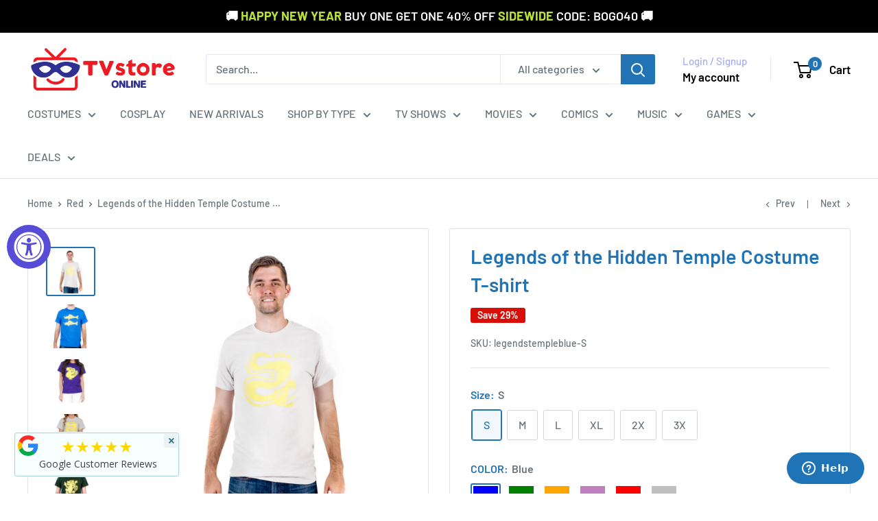

--- FILE ---
content_type: text/html; charset=utf-8
request_url: https://www.tvstoreonline.com/collections/color-red/products/legends-of-the-hidden-temple-costume-t-shirt
body_size: 74977
content:
<!doctype html>

<html class="no-js" lang="en">
  <head>
    <meta charset="utf-8">
    <meta name="viewport" content="width=device-width, initial-scale=1.0, height=device-height, minimum-scale=1.0, maximum-scale=1.0">
    <meta name="theme-color" content="#2273b4">

    <title>Legends of the Hidden Temple Adult Costume T-shirt - Legends of the Hidden Temple - | TV Store Online</title><meta name="description" content="Commemorate your favorite cult classic with an awesome Legends of the Hidden Temple Adult Costume T-shirt . Free shipping on Legends of the Hidden Temple orders over $50."><link rel="canonical" href="https://www.tvstoreonline.com/products/legends-of-the-hidden-temple-costume-t-shirt"><link rel="shortcut icon" href="//www.tvstoreonline.com/cdn/shop/files/TVSO_Favi_96x96_ca4769ff-7733-4cbe-88db-55338925f4a0_96x96.png?v=1714586058" type="image/png"><link rel="preload" as="style" href="//www.tvstoreonline.com/cdn/shop/t/19/assets/theme.css?v=145096456272456570681732551158">
    <link rel="preload" as="script" href="//www.tvstoreonline.com/cdn/shop/t/19/assets/theme.js?v=44739629698048602511732551158">
    <link rel="preconnect" href="https://cdn.shopify.com">
    <link rel="preconnect" href="https://fonts.shopifycdn.com">
    <link rel="dns-prefetch" href="https://productreviews.shopifycdn.com">
    <link rel="dns-prefetch" href="https://ajax.googleapis.com">
    <link rel="dns-prefetch" href="https://maps.googleapis.com">
    <link rel="dns-prefetch" href="https://maps.gstatic.com">

    <meta property="og:type" content="product">
  <meta property="og:title" content="Legends of the Hidden Temple Costume T-shirt"><meta property="og:image" content="http://www.tvstoreonline.com/cdn/shop/products/legends-of-the-hidden-temple-costume-t-shirt-tvstoreonline-1.jpg?v=1661286785">
    <meta property="og:image:secure_url" content="https://www.tvstoreonline.com/cdn/shop/products/legends-of-the-hidden-temple-costume-t-shirt-tvstoreonline-1.jpg?v=1661286785">
    <meta property="og:image:width" content="1024">
    <meta property="og:image:height" content="1024"><meta property="product:price:amount" content="14.24">
  <meta property="product:price:currency" content="USD"><meta property="og:description" content="Commemorate your favorite cult classic with an awesome Legends of the Hidden Temple Adult Costume T-shirt . Free shipping on Legends of the Hidden Temple orders over $50."><meta property="og:url" content="https://www.tvstoreonline.com/products/legends-of-the-hidden-temple-costume-t-shirt">
<meta property="og:site_name" content="TVStoreOnline"><meta name="twitter:card" content="summary"><meta name="twitter:title" content="Legends of the Hidden Temple Costume T-shirt">
  <meta name="twitter:description" content="Cross the moat, master the Steps of Knowledge, and dominate the Temple Games wearing these &quot;Legends of the Hidden Temple&quot; costume t-shirts! Choose to represent the Blue Barracudas, Red Jaguars, Silver Snakes, Green Monkeys, Orange Iguanas, or Purple Parrots, we&#39;ve got the tees to outfit you for your favorite game show. Pendants of Life not included... you&#39;ll have to brave the Temple for those!  This is the perfect Legends Of The Hidden Temple Halloween costume.
Adult
100% Cotton
Officially Licensed Legends of the Hidden Temple shirts.
Standard Fit

Size chart
">
  <meta name="twitter:image" content="https://www.tvstoreonline.com/cdn/shop/products/legends-of-the-hidden-temple-costume-t-shirt-tvstoreonline-1_600x600_crop_center.jpg?v=1661286785">
    <link rel="preload" href="//www.tvstoreonline.com/cdn/fonts/barlow/barlow_n6.329f582a81f63f125e63c20a5a80ae9477df68e1.woff2" as="font" type="font/woff2" crossorigin><link rel="preload" href="//www.tvstoreonline.com/cdn/fonts/barlow/barlow_n5.a193a1990790eba0cc5cca569d23799830e90f07.woff2" as="font" type="font/woff2" crossorigin><style>
  @font-face {
  font-family: Barlow;
  font-weight: 600;
  font-style: normal;
  font-display: swap;
  src: url("//www.tvstoreonline.com/cdn/fonts/barlow/barlow_n6.329f582a81f63f125e63c20a5a80ae9477df68e1.woff2") format("woff2"),
       url("//www.tvstoreonline.com/cdn/fonts/barlow/barlow_n6.0163402e36247bcb8b02716880d0b39568412e9e.woff") format("woff");
}

  @font-face {
  font-family: Barlow;
  font-weight: 500;
  font-style: normal;
  font-display: swap;
  src: url("//www.tvstoreonline.com/cdn/fonts/barlow/barlow_n5.a193a1990790eba0cc5cca569d23799830e90f07.woff2") format("woff2"),
       url("//www.tvstoreonline.com/cdn/fonts/barlow/barlow_n5.ae31c82169b1dc0715609b8cc6a610b917808358.woff") format("woff");
}

@font-face {
  font-family: Barlow;
  font-weight: 600;
  font-style: normal;
  font-display: swap;
  src: url("//www.tvstoreonline.com/cdn/fonts/barlow/barlow_n6.329f582a81f63f125e63c20a5a80ae9477df68e1.woff2") format("woff2"),
       url("//www.tvstoreonline.com/cdn/fonts/barlow/barlow_n6.0163402e36247bcb8b02716880d0b39568412e9e.woff") format("woff");
}

@font-face {
  font-family: Barlow;
  font-weight: 600;
  font-style: italic;
  font-display: swap;
  src: url("//www.tvstoreonline.com/cdn/fonts/barlow/barlow_i6.5a22bd20fb27bad4d7674cc6e666fb9c77d813bb.woff2") format("woff2"),
       url("//www.tvstoreonline.com/cdn/fonts/barlow/barlow_i6.1c8787fcb59f3add01a87f21b38c7ef797e3b3a1.woff") format("woff");
}


  @font-face {
  font-family: Barlow;
  font-weight: 700;
  font-style: normal;
  font-display: swap;
  src: url("//www.tvstoreonline.com/cdn/fonts/barlow/barlow_n7.691d1d11f150e857dcbc1c10ef03d825bc378d81.woff2") format("woff2"),
       url("//www.tvstoreonline.com/cdn/fonts/barlow/barlow_n7.4fdbb1cb7da0e2c2f88492243ffa2b4f91924840.woff") format("woff");
}

  @font-face {
  font-family: Barlow;
  font-weight: 500;
  font-style: italic;
  font-display: swap;
  src: url("//www.tvstoreonline.com/cdn/fonts/barlow/barlow_i5.714d58286997b65cd479af615cfa9bb0a117a573.woff2") format("woff2"),
       url("//www.tvstoreonline.com/cdn/fonts/barlow/barlow_i5.0120f77e6447d3b5df4bbec8ad8c2d029d87fb21.woff") format("woff");
}

  @font-face {
  font-family: Barlow;
  font-weight: 700;
  font-style: italic;
  font-display: swap;
  src: url("//www.tvstoreonline.com/cdn/fonts/barlow/barlow_i7.50e19d6cc2ba5146fa437a5a7443c76d5d730103.woff2") format("woff2"),
       url("//www.tvstoreonline.com/cdn/fonts/barlow/barlow_i7.47e9f98f1b094d912e6fd631cc3fe93d9f40964f.woff") format("woff");
}


  :root {
    --default-text-font-size : 15px;
    --base-text-font-size    : 16px;
    --heading-font-family    : Barlow, sans-serif;
    --heading-font-weight    : 600;
    --heading-font-style     : normal;
    --text-font-family       : Barlow, sans-serif;
    --text-font-weight       : 500;
    --text-font-style        : normal;
    --text-font-bolder-weight: 600;
    --text-link-decoration   : underline;

    --text-color               : #677279;
    --text-color-rgb           : 103, 114, 121;
    --heading-color            : #2273b4;
    --border-color             : #e1e3e4;
    --border-color-rgb         : 225, 227, 228;
    --form-border-color        : #d4d6d8;
    --accent-color             : #2273b4;
    --accent-color-rgb         : 34, 115, 180;
    --link-color               : #2273b4;
    --link-color-hover         : #164a74;
    --background               : #ffffff;
    --secondary-background     : #ffffff;
    --secondary-background-rgb : 255, 255, 255;
    --accent-background        : rgba(34, 115, 180, 0.08);

    --input-background: #ffffff;

    --error-color       : #d70f09;
    --error-background  : rgba(215, 15, 9, 0.07);
    --success-color     : #00aa00;
    --success-background: rgba(0, 170, 0, 0.11);

    --primary-button-background      : #2273b4;
    --primary-button-background-rgb  : 34, 115, 180;
    --primary-button-text-color      : #ffffff;
    --secondary-button-background    : #d70f09;
    --secondary-button-background-rgb: 215, 15, 9;
    --secondary-button-text-color    : #ffffff;

    --header-background      : #ffffff;
    --header-text-color      : #000000;
    --header-light-text-color: #a3afef;
    --header-border-color    : rgba(163, 175, 239, 0.3);
    --header-accent-color    : #2273b4;

    --footer-background-color:    #f3f5f6;
    --footer-heading-text-color:  #2273b4;
    --footer-body-text-color:     #677279;
    --footer-body-text-color-rgb: 103, 114, 121;
    --footer-accent-color:        #2273b4;
    --footer-accent-color-rgb:    34, 115, 180;
    --footer-border:              none;
    
    --flickity-arrow-color: #abb1b4;--product-on-sale-accent           : #d70f09;
    --product-on-sale-accent-rgb       : 215, 15, 9;
    --product-on-sale-color            : #ffffff;
    --product-in-stock-color           : #008a00;
    --product-low-stock-color          : #d70f09;
    --product-sold-out-color           : #8a9297;
    --product-custom-label-1-background: #008a00;
    --product-custom-label-1-color     : #ffffff;
    --product-custom-label-2-background: #00a500;
    --product-custom-label-2-color     : #ffffff;
    --product-review-star-color        : #ffbd00;

    --mobile-container-gutter : 20px;
    --desktop-container-gutter: 40px;

    /* Shopify related variables */
    --payment-terms-background-color: #ffffff;
  }
</style>

<script>
  // IE11 does not have support for CSS variables, so we have to polyfill them
  if (!(((window || {}).CSS || {}).supports && window.CSS.supports('(--a: 0)'))) {
    const script = document.createElement('script');
    script.type = 'text/javascript';
    script.src = 'https://cdn.jsdelivr.net/npm/css-vars-ponyfill@2';
    script.onload = function() {
      cssVars({});
    };

    document.getElementsByTagName('head')[0].appendChild(script);
  }
</script>


    <script>window.performance && window.performance.mark && window.performance.mark('shopify.content_for_header.start');</script><meta name="google-site-verification" content="XJnzb4e9aa57pxSW_fu9n-nPXRQsy97Vaay_dCFM2oE">
<meta id="shopify-digital-wallet" name="shopify-digital-wallet" content="/43931041951/digital_wallets/dialog">
<meta name="shopify-checkout-api-token" content="9b8face6accf40ab2bf62ce962ad25fd">
<meta id="in-context-paypal-metadata" data-shop-id="43931041951" data-venmo-supported="false" data-environment="production" data-locale="en_US" data-paypal-v4="true" data-currency="USD">
<link rel="alternate" type="application/json+oembed" href="https://www.tvstoreonline.com/products/legends-of-the-hidden-temple-costume-t-shirt.oembed">
<script async="async" src="/checkouts/internal/preloads.js?locale=en-US"></script>
<link rel="preconnect" href="https://shop.app" crossorigin="anonymous">
<script async="async" src="https://shop.app/checkouts/internal/preloads.js?locale=en-US&shop_id=43931041951" crossorigin="anonymous"></script>
<script id="apple-pay-shop-capabilities" type="application/json">{"shopId":43931041951,"countryCode":"US","currencyCode":"USD","merchantCapabilities":["supports3DS"],"merchantId":"gid:\/\/shopify\/Shop\/43931041951","merchantName":"TVStoreOnline","requiredBillingContactFields":["postalAddress","email","phone"],"requiredShippingContactFields":["postalAddress","email","phone"],"shippingType":"shipping","supportedNetworks":["visa","masterCard","amex","discover","elo","jcb"],"total":{"type":"pending","label":"TVStoreOnline","amount":"1.00"},"shopifyPaymentsEnabled":true,"supportsSubscriptions":true}</script>
<script id="shopify-features" type="application/json">{"accessToken":"9b8face6accf40ab2bf62ce962ad25fd","betas":["rich-media-storefront-analytics"],"domain":"www.tvstoreonline.com","predictiveSearch":true,"shopId":43931041951,"locale":"en"}</script>
<script>var Shopify = Shopify || {};
Shopify.shop = "tvso.myshopify.com";
Shopify.locale = "en";
Shopify.currency = {"active":"USD","rate":"1.0"};
Shopify.country = "US";
Shopify.theme = {"name":"Warehouse - 11\/25 Update","id":137729441990,"schema_name":"Warehouse","schema_version":"5.2.0","theme_store_id":871,"role":"main"};
Shopify.theme.handle = "null";
Shopify.theme.style = {"id":null,"handle":null};
Shopify.cdnHost = "www.tvstoreonline.com/cdn";
Shopify.routes = Shopify.routes || {};
Shopify.routes.root = "/";</script>
<script type="module">!function(o){(o.Shopify=o.Shopify||{}).modules=!0}(window);</script>
<script>!function(o){function n(){var o=[];function n(){o.push(Array.prototype.slice.apply(arguments))}return n.q=o,n}var t=o.Shopify=o.Shopify||{};t.loadFeatures=n(),t.autoloadFeatures=n()}(window);</script>
<script>
  window.ShopifyPay = window.ShopifyPay || {};
  window.ShopifyPay.apiHost = "shop.app\/pay";
  window.ShopifyPay.redirectState = null;
</script>
<script id="shop-js-analytics" type="application/json">{"pageType":"product"}</script>
<script defer="defer" async type="module" src="//www.tvstoreonline.com/cdn/shopifycloud/shop-js/modules/v2/client.init-shop-cart-sync_C5BV16lS.en.esm.js"></script>
<script defer="defer" async type="module" src="//www.tvstoreonline.com/cdn/shopifycloud/shop-js/modules/v2/chunk.common_CygWptCX.esm.js"></script>
<script type="module">
  await import("//www.tvstoreonline.com/cdn/shopifycloud/shop-js/modules/v2/client.init-shop-cart-sync_C5BV16lS.en.esm.js");
await import("//www.tvstoreonline.com/cdn/shopifycloud/shop-js/modules/v2/chunk.common_CygWptCX.esm.js");

  window.Shopify.SignInWithShop?.initShopCartSync?.({"fedCMEnabled":true,"windoidEnabled":true});

</script>
<script defer="defer" async type="module" src="//www.tvstoreonline.com/cdn/shopifycloud/shop-js/modules/v2/client.payment-terms_CZxnsJam.en.esm.js"></script>
<script defer="defer" async type="module" src="//www.tvstoreonline.com/cdn/shopifycloud/shop-js/modules/v2/chunk.common_CygWptCX.esm.js"></script>
<script defer="defer" async type="module" src="//www.tvstoreonline.com/cdn/shopifycloud/shop-js/modules/v2/chunk.modal_D71HUcav.esm.js"></script>
<script type="module">
  await import("//www.tvstoreonline.com/cdn/shopifycloud/shop-js/modules/v2/client.payment-terms_CZxnsJam.en.esm.js");
await import("//www.tvstoreonline.com/cdn/shopifycloud/shop-js/modules/v2/chunk.common_CygWptCX.esm.js");
await import("//www.tvstoreonline.com/cdn/shopifycloud/shop-js/modules/v2/chunk.modal_D71HUcav.esm.js");

  
</script>
<script>
  window.Shopify = window.Shopify || {};
  if (!window.Shopify.featureAssets) window.Shopify.featureAssets = {};
  window.Shopify.featureAssets['shop-js'] = {"shop-cart-sync":["modules/v2/client.shop-cart-sync_ZFArdW7E.en.esm.js","modules/v2/chunk.common_CygWptCX.esm.js"],"init-fed-cm":["modules/v2/client.init-fed-cm_CmiC4vf6.en.esm.js","modules/v2/chunk.common_CygWptCX.esm.js"],"shop-button":["modules/v2/client.shop-button_tlx5R9nI.en.esm.js","modules/v2/chunk.common_CygWptCX.esm.js"],"shop-cash-offers":["modules/v2/client.shop-cash-offers_DOA2yAJr.en.esm.js","modules/v2/chunk.common_CygWptCX.esm.js","modules/v2/chunk.modal_D71HUcav.esm.js"],"init-windoid":["modules/v2/client.init-windoid_sURxWdc1.en.esm.js","modules/v2/chunk.common_CygWptCX.esm.js"],"shop-toast-manager":["modules/v2/client.shop-toast-manager_ClPi3nE9.en.esm.js","modules/v2/chunk.common_CygWptCX.esm.js"],"init-shop-email-lookup-coordinator":["modules/v2/client.init-shop-email-lookup-coordinator_B8hsDcYM.en.esm.js","modules/v2/chunk.common_CygWptCX.esm.js"],"init-shop-cart-sync":["modules/v2/client.init-shop-cart-sync_C5BV16lS.en.esm.js","modules/v2/chunk.common_CygWptCX.esm.js"],"avatar":["modules/v2/client.avatar_BTnouDA3.en.esm.js"],"pay-button":["modules/v2/client.pay-button_FdsNuTd3.en.esm.js","modules/v2/chunk.common_CygWptCX.esm.js"],"init-customer-accounts":["modules/v2/client.init-customer-accounts_DxDtT_ad.en.esm.js","modules/v2/client.shop-login-button_C5VAVYt1.en.esm.js","modules/v2/chunk.common_CygWptCX.esm.js","modules/v2/chunk.modal_D71HUcav.esm.js"],"init-shop-for-new-customer-accounts":["modules/v2/client.init-shop-for-new-customer-accounts_ChsxoAhi.en.esm.js","modules/v2/client.shop-login-button_C5VAVYt1.en.esm.js","modules/v2/chunk.common_CygWptCX.esm.js","modules/v2/chunk.modal_D71HUcav.esm.js"],"shop-login-button":["modules/v2/client.shop-login-button_C5VAVYt1.en.esm.js","modules/v2/chunk.common_CygWptCX.esm.js","modules/v2/chunk.modal_D71HUcav.esm.js"],"init-customer-accounts-sign-up":["modules/v2/client.init-customer-accounts-sign-up_CPSyQ0Tj.en.esm.js","modules/v2/client.shop-login-button_C5VAVYt1.en.esm.js","modules/v2/chunk.common_CygWptCX.esm.js","modules/v2/chunk.modal_D71HUcav.esm.js"],"shop-follow-button":["modules/v2/client.shop-follow-button_Cva4Ekp9.en.esm.js","modules/v2/chunk.common_CygWptCX.esm.js","modules/v2/chunk.modal_D71HUcav.esm.js"],"checkout-modal":["modules/v2/client.checkout-modal_BPM8l0SH.en.esm.js","modules/v2/chunk.common_CygWptCX.esm.js","modules/v2/chunk.modal_D71HUcav.esm.js"],"lead-capture":["modules/v2/client.lead-capture_Bi8yE_yS.en.esm.js","modules/v2/chunk.common_CygWptCX.esm.js","modules/v2/chunk.modal_D71HUcav.esm.js"],"shop-login":["modules/v2/client.shop-login_D6lNrXab.en.esm.js","modules/v2/chunk.common_CygWptCX.esm.js","modules/v2/chunk.modal_D71HUcav.esm.js"],"payment-terms":["modules/v2/client.payment-terms_CZxnsJam.en.esm.js","modules/v2/chunk.common_CygWptCX.esm.js","modules/v2/chunk.modal_D71HUcav.esm.js"]};
</script>
<script>(function() {
  var isLoaded = false;
  function asyncLoad() {
    if (isLoaded) return;
    isLoaded = true;
    var urls = ["https:\/\/s3-us-west-2.amazonaws.com\/da-restock\/da-restock.js?shop=tvso.myshopify.com","https:\/\/instafeed.nfcube.com\/cdn\/79d5ea9a7c7cabf3d86087d9d6140207.js?shop=tvso.myshopify.com","https:\/\/cjshpfy.cjpowered.com\/getPluginJS?shop=tvso.myshopify.com","https:\/\/cookie-bar.conversionbear.com\/script?app=cookie_consent\u0026shop=tvso.myshopify.com","https:\/\/static.shareasale.com\/json\/shopify\/deduplication.js?shop=tvso.myshopify.com","https:\/\/static.shareasale.com\/json\/shopify\/shareasale-tracking.js?sasmid=28718\u0026ssmtid=19038\u0026scid=null\u0026xtm=null\u0026xtv=null\u0026cd=true\u0026shop=tvso.myshopify.com","https:\/\/unpkg.com\/@happyreturns\/happyreturns-script-tag?shop=tvso.myshopify.com","https:\/\/product-bundles.hubifyapps.com\/public\/front_end\/js\/product_bundles.js?shop=tvso.myshopify.com","https:\/\/cdn.hextom.com\/js\/freeshippingbar.js?shop=tvso.myshopify.com","https:\/\/cdn.rebuyengine.com\/onsite\/js\/rebuy.js?shop=tvso.myshopify.com","https:\/\/meggnotec.ams3.digitaloceanspaces.com\/sfy\/assets\/tzfGIlapntxcDIo\/js\/widget.js?shop=tvso.myshopify.com","https:\/\/cdn.rebuyengine.com\/onsite\/js\/rebuy.js?shop=tvso.myshopify.com"];
    for (var i = 0; i < urls.length; i++) {
      var s = document.createElement('script');
      s.type = 'text/javascript';
      s.async = true;
      s.src = urls[i];
      var x = document.getElementsByTagName('script')[0];
      x.parentNode.insertBefore(s, x);
    }
  };
  if(window.attachEvent) {
    window.attachEvent('onload', asyncLoad);
  } else {
    window.addEventListener('load', asyncLoad, false);
  }
})();</script>
<script id="__st">var __st={"a":43931041951,"offset":-18000,"reqid":"8165aeaf-4d12-456d-88a9-99f2b8442e8b-1768817826","pageurl":"www.tvstoreonline.com\/collections\/color-red\/products\/legends-of-the-hidden-temple-costume-t-shirt","u":"9b77c96620d3","p":"product","rtyp":"product","rid":5487316336799};</script>
<script>window.ShopifyPaypalV4VisibilityTracking = true;</script>
<script id="captcha-bootstrap">!function(){'use strict';const t='contact',e='account',n='new_comment',o=[[t,t],['blogs',n],['comments',n],[t,'customer']],c=[[e,'customer_login'],[e,'guest_login'],[e,'recover_customer_password'],[e,'create_customer']],r=t=>t.map((([t,e])=>`form[action*='/${t}']:not([data-nocaptcha='true']) input[name='form_type'][value='${e}']`)).join(','),a=t=>()=>t?[...document.querySelectorAll(t)].map((t=>t.form)):[];function s(){const t=[...o],e=r(t);return a(e)}const i='password',u='form_key',d=['recaptcha-v3-token','g-recaptcha-response','h-captcha-response',i],f=()=>{try{return window.sessionStorage}catch{return}},m='__shopify_v',_=t=>t.elements[u];function p(t,e,n=!1){try{const o=window.sessionStorage,c=JSON.parse(o.getItem(e)),{data:r}=function(t){const{data:e,action:n}=t;return t[m]||n?{data:e,action:n}:{data:t,action:n}}(c);for(const[e,n]of Object.entries(r))t.elements[e]&&(t.elements[e].value=n);n&&o.removeItem(e)}catch(o){console.error('form repopulation failed',{error:o})}}const l='form_type',E='cptcha';function T(t){t.dataset[E]=!0}const w=window,h=w.document,L='Shopify',v='ce_forms',y='captcha';let A=!1;((t,e)=>{const n=(g='f06e6c50-85a8-45c8-87d0-21a2b65856fe',I='https://cdn.shopify.com/shopifycloud/storefront-forms-hcaptcha/ce_storefront_forms_captcha_hcaptcha.v1.5.2.iife.js',D={infoText:'Protected by hCaptcha',privacyText:'Privacy',termsText:'Terms'},(t,e,n)=>{const o=w[L][v],c=o.bindForm;if(c)return c(t,g,e,D).then(n);var r;o.q.push([[t,g,e,D],n]),r=I,A||(h.body.append(Object.assign(h.createElement('script'),{id:'captcha-provider',async:!0,src:r})),A=!0)});var g,I,D;w[L]=w[L]||{},w[L][v]=w[L][v]||{},w[L][v].q=[],w[L][y]=w[L][y]||{},w[L][y].protect=function(t,e){n(t,void 0,e),T(t)},Object.freeze(w[L][y]),function(t,e,n,w,h,L){const[v,y,A,g]=function(t,e,n){const i=e?o:[],u=t?c:[],d=[...i,...u],f=r(d),m=r(i),_=r(d.filter((([t,e])=>n.includes(e))));return[a(f),a(m),a(_),s()]}(w,h,L),I=t=>{const e=t.target;return e instanceof HTMLFormElement?e:e&&e.form},D=t=>v().includes(t);t.addEventListener('submit',(t=>{const e=I(t);if(!e)return;const n=D(e)&&!e.dataset.hcaptchaBound&&!e.dataset.recaptchaBound,o=_(e),c=g().includes(e)&&(!o||!o.value);(n||c)&&t.preventDefault(),c&&!n&&(function(t){try{if(!f())return;!function(t){const e=f();if(!e)return;const n=_(t);if(!n)return;const o=n.value;o&&e.removeItem(o)}(t);const e=Array.from(Array(32),(()=>Math.random().toString(36)[2])).join('');!function(t,e){_(t)||t.append(Object.assign(document.createElement('input'),{type:'hidden',name:u})),t.elements[u].value=e}(t,e),function(t,e){const n=f();if(!n)return;const o=[...t.querySelectorAll(`input[type='${i}']`)].map((({name:t})=>t)),c=[...d,...o],r={};for(const[a,s]of new FormData(t).entries())c.includes(a)||(r[a]=s);n.setItem(e,JSON.stringify({[m]:1,action:t.action,data:r}))}(t,e)}catch(e){console.error('failed to persist form',e)}}(e),e.submit())}));const S=(t,e)=>{t&&!t.dataset[E]&&(n(t,e.some((e=>e===t))),T(t))};for(const o of['focusin','change'])t.addEventListener(o,(t=>{const e=I(t);D(e)&&S(e,y())}));const B=e.get('form_key'),M=e.get(l),P=B&&M;t.addEventListener('DOMContentLoaded',(()=>{const t=y();if(P)for(const e of t)e.elements[l].value===M&&p(e,B);[...new Set([...A(),...v().filter((t=>'true'===t.dataset.shopifyCaptcha))])].forEach((e=>S(e,t)))}))}(h,new URLSearchParams(w.location.search),n,t,e,['guest_login'])})(!0,!0)}();</script>
<script integrity="sha256-4kQ18oKyAcykRKYeNunJcIwy7WH5gtpwJnB7kiuLZ1E=" data-source-attribution="shopify.loadfeatures" defer="defer" src="//www.tvstoreonline.com/cdn/shopifycloud/storefront/assets/storefront/load_feature-a0a9edcb.js" crossorigin="anonymous"></script>
<script crossorigin="anonymous" defer="defer" src="//www.tvstoreonline.com/cdn/shopifycloud/storefront/assets/shopify_pay/storefront-65b4c6d7.js?v=20250812"></script>
<script data-source-attribution="shopify.dynamic_checkout.dynamic.init">var Shopify=Shopify||{};Shopify.PaymentButton=Shopify.PaymentButton||{isStorefrontPortableWallets:!0,init:function(){window.Shopify.PaymentButton.init=function(){};var t=document.createElement("script");t.src="https://www.tvstoreonline.com/cdn/shopifycloud/portable-wallets/latest/portable-wallets.en.js",t.type="module",document.head.appendChild(t)}};
</script>
<script data-source-attribution="shopify.dynamic_checkout.buyer_consent">
  function portableWalletsHideBuyerConsent(e){var t=document.getElementById("shopify-buyer-consent"),n=document.getElementById("shopify-subscription-policy-button");t&&n&&(t.classList.add("hidden"),t.setAttribute("aria-hidden","true"),n.removeEventListener("click",e))}function portableWalletsShowBuyerConsent(e){var t=document.getElementById("shopify-buyer-consent"),n=document.getElementById("shopify-subscription-policy-button");t&&n&&(t.classList.remove("hidden"),t.removeAttribute("aria-hidden"),n.addEventListener("click",e))}window.Shopify?.PaymentButton&&(window.Shopify.PaymentButton.hideBuyerConsent=portableWalletsHideBuyerConsent,window.Shopify.PaymentButton.showBuyerConsent=portableWalletsShowBuyerConsent);
</script>
<script>
  function portableWalletsCleanup(e){e&&e.src&&console.error("Failed to load portable wallets script "+e.src);var t=document.querySelectorAll("shopify-accelerated-checkout .shopify-payment-button__skeleton, shopify-accelerated-checkout-cart .wallet-cart-button__skeleton"),e=document.getElementById("shopify-buyer-consent");for(let e=0;e<t.length;e++)t[e].remove();e&&e.remove()}function portableWalletsNotLoadedAsModule(e){e instanceof ErrorEvent&&"string"==typeof e.message&&e.message.includes("import.meta")&&"string"==typeof e.filename&&e.filename.includes("portable-wallets")&&(window.removeEventListener("error",portableWalletsNotLoadedAsModule),window.Shopify.PaymentButton.failedToLoad=e,"loading"===document.readyState?document.addEventListener("DOMContentLoaded",window.Shopify.PaymentButton.init):window.Shopify.PaymentButton.init())}window.addEventListener("error",portableWalletsNotLoadedAsModule);
</script>

<script type="module" src="https://www.tvstoreonline.com/cdn/shopifycloud/portable-wallets/latest/portable-wallets.en.js" onError="portableWalletsCleanup(this)" crossorigin="anonymous"></script>
<script nomodule>
  document.addEventListener("DOMContentLoaded", portableWalletsCleanup);
</script>

<link id="shopify-accelerated-checkout-styles" rel="stylesheet" media="screen" href="https://www.tvstoreonline.com/cdn/shopifycloud/portable-wallets/latest/accelerated-checkout-backwards-compat.css" crossorigin="anonymous">
<style id="shopify-accelerated-checkout-cart">
        #shopify-buyer-consent {
  margin-top: 1em;
  display: inline-block;
  width: 100%;
}

#shopify-buyer-consent.hidden {
  display: none;
}

#shopify-subscription-policy-button {
  background: none;
  border: none;
  padding: 0;
  text-decoration: underline;
  font-size: inherit;
  cursor: pointer;
}

#shopify-subscription-policy-button::before {
  box-shadow: none;
}

      </style>

<script>window.performance && window.performance.mark && window.performance.mark('shopify.content_for_header.end');</script>

    <link rel="stylesheet" href="//www.tvstoreonline.com/cdn/shop/t/19/assets/theme.css?v=145096456272456570681732551158">

    <script type="application/ld+json">{"@context":"http:\/\/schema.org\/","@id":"\/products\/legends-of-the-hidden-temple-costume-t-shirt#product","@type":"ProductGroup","brand":{"@type":"Brand","name":"Art Box"},"category":"Shirts \u0026 Tops","description":"Cross the moat, master the Steps of Knowledge, and dominate the Temple Games wearing these \"Legends of the Hidden Temple\" costume t-shirts! Choose to represent the Blue Barracudas, Red Jaguars, Silver Snakes, Green Monkeys, Orange Iguanas, or Purple Parrots, we've got the tees to outfit you for your favorite game show. Pendants of Life not included... you'll have to brave the Temple for those!  This is the perfect Legends Of The Hidden Temple Halloween costume.\nAdult\n100% Cotton\nOfficially Licensed Legends of the Hidden Temple shirts.\nStandard Fit\n\nSize chart\n","hasVariant":[{"@id":"\/products\/legends-of-the-hidden-temple-costume-t-shirt?variant=35501210730655#variant","@type":"Product","gtin":"657597764169","image":"https:\/\/www.tvstoreonline.com\/cdn\/shop\/products\/legends-of-the-hidden-temple-costume-t-shirt-tvstoreonline-2.jpg?v=1661286787\u0026width=1920","name":"Legends of the Hidden Temple Costume T-shirt - S \/ Blue","offers":{"@id":"\/products\/legends-of-the-hidden-temple-costume-t-shirt?variant=35501210730655#offer","@type":"Offer","availability":"http:\/\/schema.org\/InStock","price":"14.24","priceCurrency":"USD","url":"https:\/\/www.tvstoreonline.com\/products\/legends-of-the-hidden-temple-costume-t-shirt?variant=35501210730655"},"sku":"legendstempleblue-S"},{"@id":"\/products\/legends-of-the-hidden-temple-costume-t-shirt?variant=35501210960031#variant","@type":"Product","gtin":"657597764213","image":"https:\/\/www.tvstoreonline.com\/cdn\/shop\/products\/legends-of-the-hidden-temple-costume-t-shirt-tvstoreonline-5.jpg?v=1661286796\u0026width=1920","name":"Legends of the Hidden Temple Costume T-shirt - S \/ Green","offers":{"@id":"\/products\/legends-of-the-hidden-temple-costume-t-shirt?variant=35501210960031#offer","@type":"Offer","availability":"http:\/\/schema.org\/InStock","price":"14.24","priceCurrency":"USD","url":"https:\/\/www.tvstoreonline.com\/products\/legends-of-the-hidden-temple-costume-t-shirt?variant=35501210960031"},"sku":"legendstemplegreen-S"},{"@id":"\/products\/legends-of-the-hidden-temple-costume-t-shirt?variant=35501211123871#variant","@type":"Product","gtin":"657597764268","image":"https:\/\/www.tvstoreonline.com\/cdn\/shop\/products\/legends-of-the-hidden-temple-costume-t-shirt-tvstoreonline-9.jpg?v=1661286808\u0026width=1920","name":"Legends of the Hidden Temple Costume T-shirt - S \/ Orange","offers":{"@id":"\/products\/legends-of-the-hidden-temple-costume-t-shirt?variant=35501211123871#offer","@type":"Offer","availability":"http:\/\/schema.org\/InStock","price":"14.24","priceCurrency":"USD","url":"https:\/\/www.tvstoreonline.com\/products\/legends-of-the-hidden-temple-costume-t-shirt?variant=35501211123871"},"sku":"legendstempleorg-S"},{"@id":"\/products\/legends-of-the-hidden-temple-costume-t-shirt?variant=35501211287711#variant","@type":"Product","gtin":"657597764312","image":"https:\/\/www.tvstoreonline.com\/cdn\/shop\/products\/legends-of-the-hidden-temple-costume-t-shirt-tvstoreonline-3.jpg?v=1661286791\u0026width=1920","name":"Legends of the Hidden Temple Costume T-shirt - S \/ Purple","offers":{"@id":"\/products\/legends-of-the-hidden-temple-costume-t-shirt?variant=35501211287711#offer","@type":"Offer","availability":"http:\/\/schema.org\/OutOfStock","price":"14.24","priceCurrency":"USD","url":"https:\/\/www.tvstoreonline.com\/products\/legends-of-the-hidden-temple-costume-t-shirt?variant=35501211287711"},"sku":"legendstemplepurp-S"},{"@id":"\/products\/legends-of-the-hidden-temple-costume-t-shirt?variant=35501211451551#variant","@type":"Product","gtin":"657597764367","image":"https:\/\/www.tvstoreonline.com\/cdn\/shop\/products\/legends-of-the-hidden-temple-costume-t-shirt-tvstoreonline-6.jpg?v=1661286799\u0026width=1920","name":"Legends of the Hidden Temple Costume T-shirt - S \/ Red","offers":{"@id":"\/products\/legends-of-the-hidden-temple-costume-t-shirt?variant=35501211451551#offer","@type":"Offer","availability":"http:\/\/schema.org\/InStock","price":"14.24","priceCurrency":"USD","url":"https:\/\/www.tvstoreonline.com\/products\/legends-of-the-hidden-temple-costume-t-shirt?variant=35501211451551"},"sku":"legendstemplered-S"},{"@id":"\/products\/legends-of-the-hidden-temple-costume-t-shirt?variant=35501211615391#variant","@type":"Product","gtin":"657597764411","image":"https:\/\/www.tvstoreonline.com\/cdn\/shop\/products\/legends-of-the-hidden-temple-costume-t-shirt-tvstoreonline-7.jpg?v=1661286803\u0026width=1920","name":"Legends of the Hidden Temple Costume T-shirt - S \/ Silver","offers":{"@id":"\/products\/legends-of-the-hidden-temple-costume-t-shirt?variant=35501211615391#offer","@type":"Offer","availability":"http:\/\/schema.org\/InStock","price":"14.24","priceCurrency":"USD","url":"https:\/\/www.tvstoreonline.com\/products\/legends-of-the-hidden-temple-costume-t-shirt?variant=35501211615391"},"sku":"legendstemplesilv-S"},{"@id":"\/products\/legends-of-the-hidden-temple-costume-t-shirt?variant=35501210697887#variant","@type":"Product","gtin":"657597764152","image":"https:\/\/www.tvstoreonline.com\/cdn\/shop\/products\/legends-of-the-hidden-temple-costume-t-shirt-tvstoreonline-2.jpg?v=1661286787\u0026width=1920","name":"Legends of the Hidden Temple Costume T-shirt - M \/ Blue","offers":{"@id":"\/products\/legends-of-the-hidden-temple-costume-t-shirt?variant=35501210697887#offer","@type":"Offer","availability":"http:\/\/schema.org\/OutOfStock","price":"14.24","priceCurrency":"USD","url":"https:\/\/www.tvstoreonline.com\/products\/legends-of-the-hidden-temple-costume-t-shirt?variant=35501210697887"},"sku":"legendstempleblue-M"},{"@id":"\/products\/legends-of-the-hidden-temple-costume-t-shirt?variant=35501210927263#variant","@type":"Product","gtin":"657597764206","image":"https:\/\/www.tvstoreonline.com\/cdn\/shop\/products\/legends-of-the-hidden-temple-costume-t-shirt-tvstoreonline-5.jpg?v=1661286796\u0026width=1920","name":"Legends of the Hidden Temple Costume T-shirt - M \/ Green","offers":{"@id":"\/products\/legends-of-the-hidden-temple-costume-t-shirt?variant=35501210927263#offer","@type":"Offer","availability":"http:\/\/schema.org\/InStock","price":"14.24","priceCurrency":"USD","url":"https:\/\/www.tvstoreonline.com\/products\/legends-of-the-hidden-temple-costume-t-shirt?variant=35501210927263"},"sku":"legendstemplegreen-M"},{"@id":"\/products\/legends-of-the-hidden-temple-costume-t-shirt?variant=35501211091103#variant","@type":"Product","gtin":"657597764251","image":"https:\/\/www.tvstoreonline.com\/cdn\/shop\/products\/legends-of-the-hidden-temple-costume-t-shirt-tvstoreonline-9.jpg?v=1661286808\u0026width=1920","name":"Legends of the Hidden Temple Costume T-shirt - M \/ Orange","offers":{"@id":"\/products\/legends-of-the-hidden-temple-costume-t-shirt?variant=35501211091103#offer","@type":"Offer","availability":"http:\/\/schema.org\/InStock","price":"14.24","priceCurrency":"USD","url":"https:\/\/www.tvstoreonline.com\/products\/legends-of-the-hidden-temple-costume-t-shirt?variant=35501211091103"},"sku":"legendstempleorg-M"},{"@id":"\/products\/legends-of-the-hidden-temple-costume-t-shirt?variant=35501211254943#variant","@type":"Product","gtin":"657597764305","image":"https:\/\/www.tvstoreonline.com\/cdn\/shop\/products\/legends-of-the-hidden-temple-costume-t-shirt-tvstoreonline-3.jpg?v=1661286791\u0026width=1920","name":"Legends of the Hidden Temple Costume T-shirt - M \/ Purple","offers":{"@id":"\/products\/legends-of-the-hidden-temple-costume-t-shirt?variant=35501211254943#offer","@type":"Offer","availability":"http:\/\/schema.org\/InStock","price":"14.24","priceCurrency":"USD","url":"https:\/\/www.tvstoreonline.com\/products\/legends-of-the-hidden-temple-costume-t-shirt?variant=35501211254943"},"sku":"legendstemplepurp-M"},{"@id":"\/products\/legends-of-the-hidden-temple-costume-t-shirt?variant=35501211418783#variant","@type":"Product","gtin":"657597764350","image":"https:\/\/www.tvstoreonline.com\/cdn\/shop\/products\/legends-of-the-hidden-temple-costume-t-shirt-tvstoreonline-6.jpg?v=1661286799\u0026width=1920","name":"Legends of the Hidden Temple Costume T-shirt - M \/ Red","offers":{"@id":"\/products\/legends-of-the-hidden-temple-costume-t-shirt?variant=35501211418783#offer","@type":"Offer","availability":"http:\/\/schema.org\/InStock","price":"14.24","priceCurrency":"USD","url":"https:\/\/www.tvstoreonline.com\/products\/legends-of-the-hidden-temple-costume-t-shirt?variant=35501211418783"},"sku":"legendstemplered-M"},{"@id":"\/products\/legends-of-the-hidden-temple-costume-t-shirt?variant=35501211582623#variant","@type":"Product","gtin":"657597764404","image":"https:\/\/www.tvstoreonline.com\/cdn\/shop\/products\/legends-of-the-hidden-temple-costume-t-shirt-tvstoreonline-7.jpg?v=1661286803\u0026width=1920","name":"Legends of the Hidden Temple Costume T-shirt - M \/ Silver","offers":{"@id":"\/products\/legends-of-the-hidden-temple-costume-t-shirt?variant=35501211582623#offer","@type":"Offer","availability":"http:\/\/schema.org\/InStock","price":"14.24","priceCurrency":"USD","url":"https:\/\/www.tvstoreonline.com\/products\/legends-of-the-hidden-temple-costume-t-shirt?variant=35501211582623"},"sku":"legendstemplesilv-M"},{"@id":"\/products\/legends-of-the-hidden-temple-costume-t-shirt?variant=35501210665119#variant","@type":"Product","gtin":"657597764145","image":"https:\/\/www.tvstoreonline.com\/cdn\/shop\/products\/legends-of-the-hidden-temple-costume-t-shirt-tvstoreonline-2.jpg?v=1661286787\u0026width=1920","name":"Legends of the Hidden Temple Costume T-shirt - L \/ Blue","offers":{"@id":"\/products\/legends-of-the-hidden-temple-costume-t-shirt?variant=35501210665119#offer","@type":"Offer","availability":"http:\/\/schema.org\/OutOfStock","price":"14.24","priceCurrency":"USD","url":"https:\/\/www.tvstoreonline.com\/products\/legends-of-the-hidden-temple-costume-t-shirt?variant=35501210665119"},"sku":"legendstempleblue-L"},{"@id":"\/products\/legends-of-the-hidden-temple-costume-t-shirt?variant=35501210894495#variant","@type":"Product","gtin":"657597764190","image":"https:\/\/www.tvstoreonline.com\/cdn\/shop\/products\/legends-of-the-hidden-temple-costume-t-shirt-tvstoreonline-5.jpg?v=1661286796\u0026width=1920","name":"Legends of the Hidden Temple Costume T-shirt - L \/ Green","offers":{"@id":"\/products\/legends-of-the-hidden-temple-costume-t-shirt?variant=35501210894495#offer","@type":"Offer","availability":"http:\/\/schema.org\/InStock","price":"14.24","priceCurrency":"USD","url":"https:\/\/www.tvstoreonline.com\/products\/legends-of-the-hidden-temple-costume-t-shirt?variant=35501210894495"},"sku":"legendstemplegreen-L"},{"@id":"\/products\/legends-of-the-hidden-temple-costume-t-shirt?variant=35501211058335#variant","@type":"Product","gtin":"657597764244","image":"https:\/\/www.tvstoreonline.com\/cdn\/shop\/products\/legends-of-the-hidden-temple-costume-t-shirt-tvstoreonline-9.jpg?v=1661286808\u0026width=1920","name":"Legends of the Hidden Temple Costume T-shirt - L \/ Orange","offers":{"@id":"\/products\/legends-of-the-hidden-temple-costume-t-shirt?variant=35501211058335#offer","@type":"Offer","availability":"http:\/\/schema.org\/InStock","price":"14.24","priceCurrency":"USD","url":"https:\/\/www.tvstoreonline.com\/products\/legends-of-the-hidden-temple-costume-t-shirt?variant=35501211058335"},"sku":"legendstempleorg-L"},{"@id":"\/products\/legends-of-the-hidden-temple-costume-t-shirt?variant=35501211222175#variant","@type":"Product","gtin":"657597764299","image":"https:\/\/www.tvstoreonline.com\/cdn\/shop\/products\/legends-of-the-hidden-temple-costume-t-shirt-tvstoreonline-3.jpg?v=1661286791\u0026width=1920","name":"Legends of the Hidden Temple Costume T-shirt - L \/ Purple","offers":{"@id":"\/products\/legends-of-the-hidden-temple-costume-t-shirt?variant=35501211222175#offer","@type":"Offer","availability":"http:\/\/schema.org\/InStock","price":"14.24","priceCurrency":"USD","url":"https:\/\/www.tvstoreonline.com\/products\/legends-of-the-hidden-temple-costume-t-shirt?variant=35501211222175"},"sku":"legendstemplepurp-L"},{"@id":"\/products\/legends-of-the-hidden-temple-costume-t-shirt?variant=35501211386015#variant","@type":"Product","gtin":"657597764343","image":"https:\/\/www.tvstoreonline.com\/cdn\/shop\/products\/legends-of-the-hidden-temple-costume-t-shirt-tvstoreonline-6.jpg?v=1661286799\u0026width=1920","name":"Legends of the Hidden Temple Costume T-shirt - L \/ Red","offers":{"@id":"\/products\/legends-of-the-hidden-temple-costume-t-shirt?variant=35501211386015#offer","@type":"Offer","availability":"http:\/\/schema.org\/InStock","price":"14.24","priceCurrency":"USD","url":"https:\/\/www.tvstoreonline.com\/products\/legends-of-the-hidden-temple-costume-t-shirt?variant=35501211386015"},"sku":"legendstemplered-L"},{"@id":"\/products\/legends-of-the-hidden-temple-costume-t-shirt?variant=35501211549855#variant","@type":"Product","gtin":"657597764398","image":"https:\/\/www.tvstoreonline.com\/cdn\/shop\/products\/legends-of-the-hidden-temple-costume-t-shirt-tvstoreonline-7.jpg?v=1661286803\u0026width=1920","name":"Legends of the Hidden Temple Costume T-shirt - L \/ Silver","offers":{"@id":"\/products\/legends-of-the-hidden-temple-costume-t-shirt?variant=35501211549855#offer","@type":"Offer","availability":"http:\/\/schema.org\/InStock","price":"14.24","priceCurrency":"USD","url":"https:\/\/www.tvstoreonline.com\/products\/legends-of-the-hidden-temple-costume-t-shirt?variant=35501211549855"},"sku":"legendstemplesilv-L"},{"@id":"\/products\/legends-of-the-hidden-temple-costume-t-shirt?variant=35501210828959#variant","@type":"Product","image":"https:\/\/www.tvstoreonline.com\/cdn\/shop\/products\/legends-of-the-hidden-temple-costume-t-shirt-tvstoreonline-2.jpg?v=1661286787\u0026width=1920","name":"Legends of the Hidden Temple Costume T-shirt - XL \/ Blue","offers":{"@id":"\/products\/legends-of-the-hidden-temple-costume-t-shirt?variant=35501210828959#offer","@type":"Offer","availability":"http:\/\/schema.org\/OutOfStock","price":"14.24","priceCurrency":"USD","url":"https:\/\/www.tvstoreonline.com\/products\/legends-of-the-hidden-temple-costume-t-shirt?variant=35501210828959"},"sku":"legendstempleblue-XL"},{"@id":"\/products\/legends-of-the-hidden-temple-costume-t-shirt?variant=35501210992799#variant","@type":"Product","gtin":"657597764220","image":"https:\/\/www.tvstoreonline.com\/cdn\/shop\/products\/legends-of-the-hidden-temple-costume-t-shirt-tvstoreonline-5.jpg?v=1661286796\u0026width=1920","name":"Legends of the Hidden Temple Costume T-shirt - XL \/ Green","offers":{"@id":"\/products\/legends-of-the-hidden-temple-costume-t-shirt?variant=35501210992799#offer","@type":"Offer","availability":"http:\/\/schema.org\/InStock","price":"14.24","priceCurrency":"USD","url":"https:\/\/www.tvstoreonline.com\/products\/legends-of-the-hidden-temple-costume-t-shirt?variant=35501210992799"},"sku":"legendstemplegreen-XL"},{"@id":"\/products\/legends-of-the-hidden-temple-costume-t-shirt?variant=35501211156639#variant","@type":"Product","gtin":"657597764275","image":"https:\/\/www.tvstoreonline.com\/cdn\/shop\/products\/legends-of-the-hidden-temple-costume-t-shirt-tvstoreonline-9.jpg?v=1661286808\u0026width=1920","name":"Legends of the Hidden Temple Costume T-shirt - XL \/ Orange","offers":{"@id":"\/products\/legends-of-the-hidden-temple-costume-t-shirt?variant=35501211156639#offer","@type":"Offer","availability":"http:\/\/schema.org\/InStock","price":"14.24","priceCurrency":"USD","url":"https:\/\/www.tvstoreonline.com\/products\/legends-of-the-hidden-temple-costume-t-shirt?variant=35501211156639"},"sku":"legendstempleorg-XL"},{"@id":"\/products\/legends-of-the-hidden-temple-costume-t-shirt?variant=35501211320479#variant","@type":"Product","gtin":"657597764329","image":"https:\/\/www.tvstoreonline.com\/cdn\/shop\/products\/legends-of-the-hidden-temple-costume-t-shirt-tvstoreonline-3.jpg?v=1661286791\u0026width=1920","name":"Legends of the Hidden Temple Costume T-shirt - XL \/ Purple","offers":{"@id":"\/products\/legends-of-the-hidden-temple-costume-t-shirt?variant=35501211320479#offer","@type":"Offer","availability":"http:\/\/schema.org\/InStock","price":"14.24","priceCurrency":"USD","url":"https:\/\/www.tvstoreonline.com\/products\/legends-of-the-hidden-temple-costume-t-shirt?variant=35501211320479"},"sku":"legendstemplepurp-XL"},{"@id":"\/products\/legends-of-the-hidden-temple-costume-t-shirt?variant=35501211484319#variant","@type":"Product","gtin":"657597764374","image":"https:\/\/www.tvstoreonline.com\/cdn\/shop\/products\/legends-of-the-hidden-temple-costume-t-shirt-tvstoreonline-6.jpg?v=1661286799\u0026width=1920","name":"Legends of the Hidden Temple Costume T-shirt - XL \/ Red","offers":{"@id":"\/products\/legends-of-the-hidden-temple-costume-t-shirt?variant=35501211484319#offer","@type":"Offer","availability":"http:\/\/schema.org\/InStock","price":"14.24","priceCurrency":"USD","url":"https:\/\/www.tvstoreonline.com\/products\/legends-of-the-hidden-temple-costume-t-shirt?variant=35501211484319"},"sku":"legendstemplered-XL"},{"@id":"\/products\/legends-of-the-hidden-temple-costume-t-shirt?variant=35501211648159#variant","@type":"Product","gtin":"657597764428","image":"https:\/\/www.tvstoreonline.com\/cdn\/shop\/products\/legends-of-the-hidden-temple-costume-t-shirt-tvstoreonline-7.jpg?v=1661286803\u0026width=1920","name":"Legends of the Hidden Temple Costume T-shirt - XL \/ Silver","offers":{"@id":"\/products\/legends-of-the-hidden-temple-costume-t-shirt?variant=35501211648159#offer","@type":"Offer","availability":"http:\/\/schema.org\/InStock","price":"14.24","priceCurrency":"USD","url":"https:\/\/www.tvstoreonline.com\/products\/legends-of-the-hidden-temple-costume-t-shirt?variant=35501211648159"},"sku":"legendstemplesilv-XL"},{"@id":"\/products\/legends-of-the-hidden-temple-costume-t-shirt?variant=35501210861727#variant","@type":"Product","image":"https:\/\/www.tvstoreonline.com\/cdn\/shop\/products\/legends-of-the-hidden-temple-costume-t-shirt-tvstoreonline-2.jpg?v=1661286787\u0026width=1920","name":"Legends of the Hidden Temple Costume T-shirt - 2X \/ Blue","offers":{"@id":"\/products\/legends-of-the-hidden-temple-costume-t-shirt?variant=35501210861727#offer","@type":"Offer","availability":"http:\/\/schema.org\/OutOfStock","price":"14.24","priceCurrency":"USD","url":"https:\/\/www.tvstoreonline.com\/products\/legends-of-the-hidden-temple-costume-t-shirt?variant=35501210861727"},"sku":"legendstempleblue-XXL"},{"@id":"\/products\/legends-of-the-hidden-temple-costume-t-shirt?variant=35501211025567#variant","@type":"Product","gtin":"657597764237","image":"https:\/\/www.tvstoreonline.com\/cdn\/shop\/products\/legends-of-the-hidden-temple-costume-t-shirt-tvstoreonline-5.jpg?v=1661286796\u0026width=1920","name":"Legends of the Hidden Temple Costume T-shirt - 2X \/ Green","offers":{"@id":"\/products\/legends-of-the-hidden-temple-costume-t-shirt?variant=35501211025567#offer","@type":"Offer","availability":"http:\/\/schema.org\/InStock","price":"14.24","priceCurrency":"USD","url":"https:\/\/www.tvstoreonline.com\/products\/legends-of-the-hidden-temple-costume-t-shirt?variant=35501211025567"},"sku":"legendstemplegreen-XXL"},{"@id":"\/products\/legends-of-the-hidden-temple-costume-t-shirt?variant=35501211189407#variant","@type":"Product","gtin":"657597764282","image":"https:\/\/www.tvstoreonline.com\/cdn\/shop\/products\/legends-of-the-hidden-temple-costume-t-shirt-tvstoreonline-9.jpg?v=1661286808\u0026width=1920","name":"Legends of the Hidden Temple Costume T-shirt - 2X \/ Orange","offers":{"@id":"\/products\/legends-of-the-hidden-temple-costume-t-shirt?variant=35501211189407#offer","@type":"Offer","availability":"http:\/\/schema.org\/InStock","price":"14.24","priceCurrency":"USD","url":"https:\/\/www.tvstoreonline.com\/products\/legends-of-the-hidden-temple-costume-t-shirt?variant=35501211189407"},"sku":"legendstempleorg-XXL"},{"@id":"\/products\/legends-of-the-hidden-temple-costume-t-shirt?variant=35501211353247#variant","@type":"Product","gtin":"657597764336","image":"https:\/\/www.tvstoreonline.com\/cdn\/shop\/products\/legends-of-the-hidden-temple-costume-t-shirt-tvstoreonline-3.jpg?v=1661286791\u0026width=1920","name":"Legends of the Hidden Temple Costume T-shirt - 2X \/ Purple","offers":{"@id":"\/products\/legends-of-the-hidden-temple-costume-t-shirt?variant=35501211353247#offer","@type":"Offer","availability":"http:\/\/schema.org\/InStock","price":"14.24","priceCurrency":"USD","url":"https:\/\/www.tvstoreonline.com\/products\/legends-of-the-hidden-temple-costume-t-shirt?variant=35501211353247"},"sku":"legendstemplepurp-XXL"},{"@id":"\/products\/legends-of-the-hidden-temple-costume-t-shirt?variant=35501211517087#variant","@type":"Product","gtin":"657597764381","image":"https:\/\/www.tvstoreonline.com\/cdn\/shop\/products\/legends-of-the-hidden-temple-costume-t-shirt-tvstoreonline-6.jpg?v=1661286799\u0026width=1920","name":"Legends of the Hidden Temple Costume T-shirt - 2X \/ Red","offers":{"@id":"\/products\/legends-of-the-hidden-temple-costume-t-shirt?variant=35501211517087#offer","@type":"Offer","availability":"http:\/\/schema.org\/InStock","price":"14.24","priceCurrency":"USD","url":"https:\/\/www.tvstoreonline.com\/products\/legends-of-the-hidden-temple-costume-t-shirt?variant=35501211517087"},"sku":"legendstemplered-XXL"},{"@id":"\/products\/legends-of-the-hidden-temple-costume-t-shirt?variant=35501211680927#variant","@type":"Product","gtin":"657597764435","image":"https:\/\/www.tvstoreonline.com\/cdn\/shop\/products\/legends-of-the-hidden-temple-costume-t-shirt-tvstoreonline-7.jpg?v=1661286803\u0026width=1920","name":"Legends of the Hidden Temple Costume T-shirt - 2X \/ Silver","offers":{"@id":"\/products\/legends-of-the-hidden-temple-costume-t-shirt?variant=35501211680927#offer","@type":"Offer","availability":"http:\/\/schema.org\/InStock","price":"14.24","priceCurrency":"USD","url":"https:\/\/www.tvstoreonline.com\/products\/legends-of-the-hidden-temple-costume-t-shirt?variant=35501211680927"},"sku":"legendstemplesilv-XXL"},{"@id":"\/products\/legends-of-the-hidden-temple-costume-t-shirt?variant=44590281621702#variant","@type":"Product","image":"https:\/\/www.tvstoreonline.com\/cdn\/shop\/products\/legends-of-the-hidden-temple-costume-t-shirt-tvstoreonline-3.jpg?v=1661286791\u0026width=1920","name":"Legends of the Hidden Temple Costume T-shirt - 3X \/ Purple","offers":{"@id":"\/products\/legends-of-the-hidden-temple-costume-t-shirt?variant=44590281621702#offer","@type":"Offer","availability":"http:\/\/schema.org\/InStock","price":"14.24","priceCurrency":"USD","url":"https:\/\/www.tvstoreonline.com\/products\/legends-of-the-hidden-temple-costume-t-shirt?variant=44590281621702"},"sku":"legendstemplepurp-XXXL"},{"@id":"\/products\/legends-of-the-hidden-temple-costume-t-shirt?variant=44590281818310#variant","@type":"Product","image":"https:\/\/www.tvstoreonline.com\/cdn\/shop\/products\/legends-of-the-hidden-temple-costume-t-shirt-tvstoreonline-2.jpg?v=1661286787\u0026width=1920","name":"Legends of the Hidden Temple Costume T-shirt - 3X \/ Blue","offers":{"@id":"\/products\/legends-of-the-hidden-temple-costume-t-shirt?variant=44590281818310#offer","@type":"Offer","availability":"http:\/\/schema.org\/OutOfStock","price":"14.24","priceCurrency":"USD","url":"https:\/\/www.tvstoreonline.com\/products\/legends-of-the-hidden-temple-costume-t-shirt?variant=44590281818310"},"sku":"legendstempleblue-3XL"},{"@id":"\/products\/legends-of-the-hidden-temple-costume-t-shirt?variant=44590282342598#variant","@type":"Product","image":"https:\/\/www.tvstoreonline.com\/cdn\/shop\/products\/legends-of-the-hidden-temple-costume-t-shirt-tvstoreonline-5.jpg?v=1661286796\u0026width=1920","name":"Legends of the Hidden Temple Costume T-shirt - 3X \/ Green","offers":{"@id":"\/products\/legends-of-the-hidden-temple-costume-t-shirt?variant=44590282342598#offer","@type":"Offer","availability":"http:\/\/schema.org\/OutOfStock","price":"14.24","priceCurrency":"USD","url":"https:\/\/www.tvstoreonline.com\/products\/legends-of-the-hidden-temple-costume-t-shirt?variant=44590282342598"},"sku":"legendstemplegreen-3XL"},{"@id":"\/products\/legends-of-the-hidden-temple-costume-t-shirt?variant=44590282506438#variant","@type":"Product","image":"https:\/\/www.tvstoreonline.com\/cdn\/shop\/products\/legends-of-the-hidden-temple-costume-t-shirt-tvstoreonline-7.jpg?v=1661286803\u0026width=1920","name":"Legends of the Hidden Temple Costume T-shirt - 3X \/ Silver","offers":{"@id":"\/products\/legends-of-the-hidden-temple-costume-t-shirt?variant=44590282506438#offer","@type":"Offer","availability":"http:\/\/schema.org\/InStock","price":"14.24","priceCurrency":"USD","url":"https:\/\/www.tvstoreonline.com\/products\/legends-of-the-hidden-temple-costume-t-shirt?variant=44590282506438"},"sku":"legendstemplesilv-XXXL"}],"name":"Legends of the Hidden Temple Costume T-shirt","productGroupID":"5487316336799","url":"https:\/\/www.tvstoreonline.com\/products\/legends-of-the-hidden-temple-costume-t-shirt"}</script><script type="application/ld+json">
  {
    "@context": "https://schema.org",
    "@type": "BreadcrumbList",
    "itemListElement": [{
        "@type": "ListItem",
        "position": 1,
        "name": "Home",
        "item": "https://www.tvstoreonline.com"
      },{
            "@type": "ListItem",
            "position": 2,
            "name": "Red",
            "item": "https://www.tvstoreonline.com/collections/color-red"
          }, {
            "@type": "ListItem",
            "position": 3,
            "name": "Legends of the Hidden Temple Costume T-shirt",
            "item": "https://www.tvstoreonline.com/products/legends-of-the-hidden-temple-costume-t-shirt"
          }]
  }
</script>

    <script>
      // This allows to expose several variables to the global scope, to be used in scripts
      window.theme = {
        pageType: "product",
        cartCount: 0,
        moneyFormat: "${{amount}}",
        moneyWithCurrencyFormat: "${{amount}} USD",
        currencyCodeEnabled: false,
        showDiscount: true,
        discountMode: "percentage",
        cartType: "drawer"
      };

      window.routes = {
        rootUrl: "\/",
        rootUrlWithoutSlash: '',
        cartUrl: "\/cart",
        cartAddUrl: "\/cart\/add",
        cartChangeUrl: "\/cart\/change",
        searchUrl: "\/search",
        productRecommendationsUrl: "\/recommendations\/products"
      };

      window.languages = {
        productRegularPrice: "Regular price",
        productSalePrice: "Sale price",
        collectionOnSaleLabel: "Save {{savings}}",
        productFormUnavailable: "Unavailable",
        productFormAddToCart: "Add to cart",
        productFormPreOrder: "Pre-order",
        productFormSoldOut: "Sold out",
        productAdded: "Product has been added to your cart",
        productAddedShort: "Added!",
        shippingEstimatorNoResults: "No shipping could be found for your address.",
        shippingEstimatorOneResult: "There is one shipping rate for your address:",
        shippingEstimatorMultipleResults: "There are {{count}} shipping rates for your address:",
        shippingEstimatorErrors: "There are some errors:"
      };

      document.documentElement.className = document.documentElement.className.replace('no-js', 'js');
    </script><script src="//www.tvstoreonline.com/cdn/shop/t/19/assets/theme.js?v=44739629698048602511732551158" defer></script>
    <script src="//www.tvstoreonline.com/cdn/shop/t/19/assets/custom.js?v=102476495355921946141732551158" defer></script><script>
        (function () {
          window.onpageshow = function() {
            // We force re-freshing the cart content onpageshow, as most browsers will serve a cache copy when hitting the
            // back button, which cause staled data
            document.documentElement.dispatchEvent(new CustomEvent('cart:refresh', {
              bubbles: true,
              detail: {scrollToTop: false}
            }));
          };
        })();
      </script><script type="text/javascript">
    (function(c,l,a,r,i,t,y){
        c[a]=c[a]||function(){(c[a].q=c[a].q||[]).push(arguments)};
        t=l.createElement(r);t.async=1;t.src="https://www.clarity.ms/tag/"+i;
        y=l.getElementsByTagName(r)[0];y.parentNode.insertBefore(t,y);
    })(window, document, "clarity", "script", "pxg7o13qkc");
</script>
  <!-- BEGIN app block: shopify://apps/minmaxify-order-limits/blocks/app-embed-block/3acfba32-89f3-4377-ae20-cbb9abc48475 --><script type="text/javascript" src="https://limits.minmaxify.com/tvso.myshopify.com?v=114&r=20240315204150"></script>

<!-- END app block --><!-- BEGIN app block: shopify://apps/judge-me-reviews/blocks/judgeme_core/61ccd3b1-a9f2-4160-9fe9-4fec8413e5d8 --><!-- Start of Judge.me Core -->






<link rel="dns-prefetch" href="https://cdnwidget.judge.me">
<link rel="dns-prefetch" href="https://cdn.judge.me">
<link rel="dns-prefetch" href="https://cdn1.judge.me">
<link rel="dns-prefetch" href="https://api.judge.me">

<script data-cfasync='false' class='jdgm-settings-script'>window.jdgmSettings={"pagination":5,"disable_web_reviews":false,"badge_no_review_text":"No reviews","badge_n_reviews_text":"{{ n }} review/reviews","hide_badge_preview_if_no_reviews":true,"badge_hide_text":false,"enforce_center_preview_badge":false,"widget_title":"Customer Reviews","widget_open_form_text":"Write a review","widget_close_form_text":"Cancel review","widget_refresh_page_text":"Refresh page","widget_summary_text":"Based on {{ number_of_reviews }} review/reviews","widget_no_review_text":"Be the first to write a review","widget_name_field_text":"Display name","widget_verified_name_field_text":"Verified Name (public)","widget_name_placeholder_text":"Display name","widget_required_field_error_text":"This field is required.","widget_email_field_text":"Email address","widget_verified_email_field_text":"Verified Email (private, can not be edited)","widget_email_placeholder_text":"Your email address","widget_email_field_error_text":"Please enter a valid email address.","widget_rating_field_text":"Rating","widget_review_title_field_text":"Review Title","widget_review_title_placeholder_text":"Give your review a title","widget_review_body_field_text":"Review content","widget_review_body_placeholder_text":"Start writing here...","widget_pictures_field_text":"Picture/Video (optional)","widget_submit_review_text":"Submit Review","widget_submit_verified_review_text":"Submit Verified Review","widget_submit_success_msg_with_auto_publish":"Thank you! Please refresh the page in a few moments to see your review. You can remove or edit your review by logging into \u003ca href='https://judge.me/login' target='_blank' rel='nofollow noopener'\u003eJudge.me\u003c/a\u003e","widget_submit_success_msg_no_auto_publish":"Thank you! Your review will be published as soon as it is approved by the shop admin. You can remove or edit your review by logging into \u003ca href='https://judge.me/login' target='_blank' rel='nofollow noopener'\u003eJudge.me\u003c/a\u003e","widget_show_default_reviews_out_of_total_text":"Showing {{ n_reviews_shown }} out of {{ n_reviews }} reviews.","widget_show_all_link_text":"Show all","widget_show_less_link_text":"Show less","widget_author_said_text":"{{ reviewer_name }} said:","widget_days_text":"{{ n }} days ago","widget_weeks_text":"{{ n }} week/weeks ago","widget_months_text":"{{ n }} month/months ago","widget_years_text":"{{ n }} year/years ago","widget_yesterday_text":"Yesterday","widget_today_text":"Today","widget_replied_text":"\u003e\u003e {{ shop_name }} replied:","widget_read_more_text":"Read more","widget_reviewer_name_as_initial":"","widget_rating_filter_color":"","widget_rating_filter_see_all_text":"See all reviews","widget_sorting_most_recent_text":"Most Recent","widget_sorting_highest_rating_text":"Highest Rating","widget_sorting_lowest_rating_text":"Lowest Rating","widget_sorting_with_pictures_text":"Only Pictures","widget_sorting_most_helpful_text":"Most Helpful","widget_open_question_form_text":"Ask a question","widget_reviews_subtab_text":"Reviews","widget_questions_subtab_text":"Questions","widget_question_label_text":"Question","widget_answer_label_text":"Answer","widget_question_placeholder_text":"Write your question here","widget_submit_question_text":"Submit Question","widget_question_submit_success_text":"Thank you for your question! We will notify you once it gets answered.","verified_badge_text":"Verified","verified_badge_bg_color":"","verified_badge_text_color":"","verified_badge_placement":"left-of-reviewer-name","widget_review_max_height":"","widget_hide_border":false,"widget_social_share":false,"widget_thumb":false,"widget_review_location_show":false,"widget_location_format":"country_iso_code","all_reviews_include_out_of_store_products":true,"all_reviews_out_of_store_text":"(out of store)","all_reviews_pagination":100,"all_reviews_product_name_prefix_text":"about","enable_review_pictures":true,"enable_question_anwser":false,"widget_theme":"","review_date_format":"mm/dd/yyyy","default_sort_method":"most-recent","widget_product_reviews_subtab_text":"Product Reviews","widget_shop_reviews_subtab_text":"Shop Reviews","widget_other_products_reviews_text":"Reviews for other products","widget_store_reviews_subtab_text":"Store reviews","widget_no_store_reviews_text":"This store hasn't received any reviews yet","widget_web_restriction_product_reviews_text":"This product hasn't received any reviews yet","widget_no_items_text":"No items found","widget_show_more_text":"Show more","widget_write_a_store_review_text":"Write a Store Review","widget_other_languages_heading":"Reviews in Other Languages","widget_translate_review_text":"Translate review to {{ language }}","widget_translating_review_text":"Translating...","widget_show_original_translation_text":"Show original ({{ language }})","widget_translate_review_failed_text":"Review couldn't be translated.","widget_translate_review_retry_text":"Retry","widget_translate_review_try_again_later_text":"Try again later","show_product_url_for_grouped_product":false,"widget_sorting_pictures_first_text":"Pictures First","show_pictures_on_all_rev_page_mobile":false,"show_pictures_on_all_rev_page_desktop":false,"floating_tab_hide_mobile_install_preference":false,"floating_tab_button_name":"★ Reviews","floating_tab_title":"Let customers speak for us","floating_tab_button_color":"","floating_tab_button_background_color":"","floating_tab_url":"","floating_tab_url_enabled":false,"floating_tab_tab_style":"text","all_reviews_text_badge_text":"Customers rate us {{ shop.metafields.judgeme.all_reviews_rating | round: 1 }}/5 based on {{ shop.metafields.judgeme.all_reviews_count }} reviews.","all_reviews_text_badge_text_branded_style":"{{ shop.metafields.judgeme.all_reviews_rating | round: 1 }} out of 5 stars based on {{ shop.metafields.judgeme.all_reviews_count }} reviews","is_all_reviews_text_badge_a_link":false,"show_stars_for_all_reviews_text_badge":false,"all_reviews_text_badge_url":"","all_reviews_text_style":"text","all_reviews_text_color_style":"judgeme_brand_color","all_reviews_text_color":"#108474","all_reviews_text_show_jm_brand":true,"featured_carousel_show_header":true,"featured_carousel_title":"Let customers speak for us","testimonials_carousel_title":"Customers are saying","videos_carousel_title":"Real customer stories","cards_carousel_title":"Customers are saying","featured_carousel_count_text":"from {{ n }} reviews","featured_carousel_add_link_to_all_reviews_page":false,"featured_carousel_url":"","featured_carousel_show_images":true,"featured_carousel_autoslide_interval":5,"featured_carousel_arrows_on_the_sides":false,"featured_carousel_height":250,"featured_carousel_width":80,"featured_carousel_image_size":0,"featured_carousel_image_height":250,"featured_carousel_arrow_color":"#eeeeee","verified_count_badge_style":"vintage","verified_count_badge_orientation":"horizontal","verified_count_badge_color_style":"judgeme_brand_color","verified_count_badge_color":"#108474","is_verified_count_badge_a_link":false,"verified_count_badge_url":"","verified_count_badge_show_jm_brand":true,"widget_rating_preset_default":5,"widget_first_sub_tab":"product-reviews","widget_show_histogram":true,"widget_histogram_use_custom_color":false,"widget_pagination_use_custom_color":false,"widget_star_use_custom_color":false,"widget_verified_badge_use_custom_color":false,"widget_write_review_use_custom_color":false,"picture_reminder_submit_button":"Upload Pictures","enable_review_videos":false,"mute_video_by_default":false,"widget_sorting_videos_first_text":"Videos First","widget_review_pending_text":"Pending","featured_carousel_items_for_large_screen":3,"social_share_options_order":"Facebook,Twitter","remove_microdata_snippet":true,"disable_json_ld":false,"enable_json_ld_products":false,"preview_badge_show_question_text":false,"preview_badge_no_question_text":"No questions","preview_badge_n_question_text":"{{ number_of_questions }} question/questions","qa_badge_show_icon":false,"qa_badge_position":"same-row","remove_judgeme_branding":false,"widget_add_search_bar":false,"widget_search_bar_placeholder":"Search","widget_sorting_verified_only_text":"Verified only","featured_carousel_theme":"default","featured_carousel_show_rating":true,"featured_carousel_show_title":true,"featured_carousel_show_body":true,"featured_carousel_show_date":false,"featured_carousel_show_reviewer":true,"featured_carousel_show_product":false,"featured_carousel_header_background_color":"#108474","featured_carousel_header_text_color":"#ffffff","featured_carousel_name_product_separator":"reviewed","featured_carousel_full_star_background":"#108474","featured_carousel_empty_star_background":"#dadada","featured_carousel_vertical_theme_background":"#f9fafb","featured_carousel_verified_badge_enable":false,"featured_carousel_verified_badge_color":"#108474","featured_carousel_border_style":"round","featured_carousel_review_line_length_limit":3,"featured_carousel_more_reviews_button_text":"Read more reviews","featured_carousel_view_product_button_text":"View product","all_reviews_page_load_reviews_on":"scroll","all_reviews_page_load_more_text":"Load More Reviews","disable_fb_tab_reviews":false,"enable_ajax_cdn_cache":false,"widget_public_name_text":"displayed publicly like","default_reviewer_name":"John Smith","default_reviewer_name_has_non_latin":true,"widget_reviewer_anonymous":"Anonymous","medals_widget_title":"Judge.me Review Medals","medals_widget_background_color":"#f9fafb","medals_widget_position":"footer_all_pages","medals_widget_border_color":"#f9fafb","medals_widget_verified_text_position":"left","medals_widget_use_monochromatic_version":false,"medals_widget_elements_color":"#108474","show_reviewer_avatar":true,"widget_invalid_yt_video_url_error_text":"Not a YouTube video URL","widget_max_length_field_error_text":"Please enter no more than {0} characters.","widget_show_country_flag":false,"widget_show_collected_via_shop_app":true,"widget_verified_by_shop_badge_style":"light","widget_verified_by_shop_text":"Verified by Shop","widget_show_photo_gallery":false,"widget_load_with_code_splitting":true,"widget_ugc_install_preference":false,"widget_ugc_title":"Made by us, Shared by you","widget_ugc_subtitle":"Tag us to see your picture featured in our page","widget_ugc_arrows_color":"#ffffff","widget_ugc_primary_button_text":"Buy Now","widget_ugc_primary_button_background_color":"#108474","widget_ugc_primary_button_text_color":"#ffffff","widget_ugc_primary_button_border_width":"0","widget_ugc_primary_button_border_style":"none","widget_ugc_primary_button_border_color":"#108474","widget_ugc_primary_button_border_radius":"25","widget_ugc_secondary_button_text":"Load More","widget_ugc_secondary_button_background_color":"#ffffff","widget_ugc_secondary_button_text_color":"#108474","widget_ugc_secondary_button_border_width":"2","widget_ugc_secondary_button_border_style":"solid","widget_ugc_secondary_button_border_color":"#108474","widget_ugc_secondary_button_border_radius":"25","widget_ugc_reviews_button_text":"View Reviews","widget_ugc_reviews_button_background_color":"#ffffff","widget_ugc_reviews_button_text_color":"#108474","widget_ugc_reviews_button_border_width":"2","widget_ugc_reviews_button_border_style":"solid","widget_ugc_reviews_button_border_color":"#108474","widget_ugc_reviews_button_border_radius":"25","widget_ugc_reviews_button_link_to":"judgeme-reviews-page","widget_ugc_show_post_date":true,"widget_ugc_max_width":"800","widget_rating_metafield_value_type":true,"widget_primary_color":"#108474","widget_enable_secondary_color":false,"widget_secondary_color":"#edf5f5","widget_summary_average_rating_text":"{{ average_rating }} out of 5","widget_media_grid_title":"Customer photos \u0026 videos","widget_media_grid_see_more_text":"See more","widget_round_style":false,"widget_show_product_medals":true,"widget_verified_by_judgeme_text":"Verified by Judge.me","widget_show_store_medals":true,"widget_verified_by_judgeme_text_in_store_medals":"Verified by Judge.me","widget_media_field_exceed_quantity_message":"Sorry, we can only accept {{ max_media }} for one review.","widget_media_field_exceed_limit_message":"{{ file_name }} is too large, please select a {{ media_type }} less than {{ size_limit }}MB.","widget_review_submitted_text":"Review Submitted!","widget_question_submitted_text":"Question Submitted!","widget_close_form_text_question":"Cancel","widget_write_your_answer_here_text":"Write your answer here","widget_enabled_branded_link":true,"widget_show_collected_by_judgeme":true,"widget_reviewer_name_color":"","widget_write_review_text_color":"","widget_write_review_bg_color":"","widget_collected_by_judgeme_text":"collected by Judge.me","widget_pagination_type":"standard","widget_load_more_text":"Load More","widget_load_more_color":"#108474","widget_full_review_text":"Full Review","widget_read_more_reviews_text":"Read More Reviews","widget_read_questions_text":"Read Questions","widget_questions_and_answers_text":"Questions \u0026 Answers","widget_verified_by_text":"Verified by","widget_verified_text":"Verified","widget_number_of_reviews_text":"{{ number_of_reviews }} reviews","widget_back_button_text":"Back","widget_next_button_text":"Next","widget_custom_forms_filter_button":"Filters","custom_forms_style":"vertical","widget_show_review_information":false,"how_reviews_are_collected":"How reviews are collected?","widget_show_review_keywords":false,"widget_gdpr_statement":"How we use your data: We'll only contact you about the review you left, and only if necessary. By submitting your review, you agree to Judge.me's \u003ca href='https://judge.me/terms' target='_blank' rel='nofollow noopener'\u003eterms\u003c/a\u003e, \u003ca href='https://judge.me/privacy' target='_blank' rel='nofollow noopener'\u003eprivacy\u003c/a\u003e and \u003ca href='https://judge.me/content-policy' target='_blank' rel='nofollow noopener'\u003econtent\u003c/a\u003e policies.","widget_multilingual_sorting_enabled":false,"widget_translate_review_content_enabled":false,"widget_translate_review_content_method":"manual","popup_widget_review_selection":"automatically_with_pictures","popup_widget_round_border_style":true,"popup_widget_show_title":true,"popup_widget_show_body":true,"popup_widget_show_reviewer":false,"popup_widget_show_product":true,"popup_widget_show_pictures":true,"popup_widget_use_review_picture":true,"popup_widget_show_on_home_page":true,"popup_widget_show_on_product_page":true,"popup_widget_show_on_collection_page":true,"popup_widget_show_on_cart_page":true,"popup_widget_position":"bottom_left","popup_widget_first_review_delay":5,"popup_widget_duration":5,"popup_widget_interval":5,"popup_widget_review_count":5,"popup_widget_hide_on_mobile":true,"review_snippet_widget_round_border_style":true,"review_snippet_widget_card_color":"#FFFFFF","review_snippet_widget_slider_arrows_background_color":"#FFFFFF","review_snippet_widget_slider_arrows_color":"#000000","review_snippet_widget_star_color":"#108474","show_product_variant":false,"all_reviews_product_variant_label_text":"Variant: ","widget_show_verified_branding":false,"widget_ai_summary_title":"Customers say","widget_ai_summary_disclaimer":"AI-powered review summary based on recent customer reviews","widget_show_ai_summary":false,"widget_show_ai_summary_bg":false,"widget_show_review_title_input":true,"redirect_reviewers_invited_via_email":"review_widget","request_store_review_after_product_review":false,"request_review_other_products_in_order":false,"review_form_color_scheme":"default","review_form_corner_style":"square","review_form_star_color":{},"review_form_text_color":"#333333","review_form_background_color":"#ffffff","review_form_field_background_color":"#fafafa","review_form_button_color":{},"review_form_button_text_color":"#ffffff","review_form_modal_overlay_color":"#000000","review_content_screen_title_text":"How would you rate this product?","review_content_introduction_text":"We would love it if you would share a bit about your experience.","store_review_form_title_text":"How would you rate this store?","store_review_form_introduction_text":"We would love it if you would share a bit about your experience.","show_review_guidance_text":true,"one_star_review_guidance_text":"Poor","five_star_review_guidance_text":"Great","customer_information_screen_title_text":"About you","customer_information_introduction_text":"Please tell us more about you.","custom_questions_screen_title_text":"Your experience in more detail","custom_questions_introduction_text":"Here are a few questions to help us understand more about your experience.","review_submitted_screen_title_text":"Thanks for your review!","review_submitted_screen_thank_you_text":"We are processing it and it will appear on the store soon.","review_submitted_screen_email_verification_text":"Please confirm your email by clicking the link we just sent you. This helps us keep reviews authentic.","review_submitted_request_store_review_text":"Would you like to share your experience of shopping with us?","review_submitted_review_other_products_text":"Would you like to review these products?","store_review_screen_title_text":"Would you like to share your experience of shopping with us?","store_review_introduction_text":"We value your feedback and use it to improve. Please share any thoughts or suggestions you have.","reviewer_media_screen_title_picture_text":"Share a picture","reviewer_media_introduction_picture_text":"Upload a photo to support your review.","reviewer_media_screen_title_video_text":"Share a video","reviewer_media_introduction_video_text":"Upload a video to support your review.","reviewer_media_screen_title_picture_or_video_text":"Share a picture or video","reviewer_media_introduction_picture_or_video_text":"Upload a photo or video to support your review.","reviewer_media_youtube_url_text":"Paste your Youtube URL here","advanced_settings_next_step_button_text":"Next","advanced_settings_close_review_button_text":"Close","modal_write_review_flow":false,"write_review_flow_required_text":"Required","write_review_flow_privacy_message_text":"We respect your privacy.","write_review_flow_anonymous_text":"Post review as anonymous","write_review_flow_visibility_text":"This won't be visible to other customers.","write_review_flow_multiple_selection_help_text":"Select as many as you like","write_review_flow_single_selection_help_text":"Select one option","write_review_flow_required_field_error_text":"This field is required","write_review_flow_invalid_email_error_text":"Please enter a valid email address","write_review_flow_max_length_error_text":"Max. {{ max_length }} characters.","write_review_flow_media_upload_text":"\u003cb\u003eClick to upload\u003c/b\u003e or drag and drop","write_review_flow_gdpr_statement":"We'll only contact you about your review if necessary. By submitting your review, you agree to our \u003ca href='https://judge.me/terms' target='_blank' rel='nofollow noopener'\u003eterms and conditions\u003c/a\u003e and \u003ca href='https://judge.me/privacy' target='_blank' rel='nofollow noopener'\u003eprivacy policy\u003c/a\u003e.","rating_only_reviews_enabled":false,"show_negative_reviews_help_screen":false,"new_review_flow_help_screen_rating_threshold":3,"negative_review_resolution_screen_title_text":"Tell us more","negative_review_resolution_text":"Your experience matters to us. If there were issues with your purchase, we're here to help. Feel free to reach out to us, we'd love the opportunity to make things right.","negative_review_resolution_button_text":"Contact us","negative_review_resolution_proceed_with_review_text":"Leave a review","negative_review_resolution_subject":"Issue with purchase from {{ shop_name }}.{{ order_name }}","preview_badge_collection_page_install_status":false,"widget_review_custom_css":"","preview_badge_custom_css":"","preview_badge_stars_count":"5-stars","featured_carousel_custom_css":"","floating_tab_custom_css":"","all_reviews_widget_custom_css":"","medals_widget_custom_css":"","verified_badge_custom_css":"","all_reviews_text_custom_css":"","transparency_badges_collected_via_store_invite":false,"transparency_badges_from_another_provider":false,"transparency_badges_collected_from_store_visitor":false,"transparency_badges_collected_by_verified_review_provider":false,"transparency_badges_earned_reward":false,"transparency_badges_collected_via_store_invite_text":"Review collected via store invitation","transparency_badges_from_another_provider_text":"Review collected from another provider","transparency_badges_collected_from_store_visitor_text":"Review collected from a store visitor","transparency_badges_written_in_google_text":"Review written in Google","transparency_badges_written_in_etsy_text":"Review written in Etsy","transparency_badges_written_in_shop_app_text":"Review written in Shop App","transparency_badges_earned_reward_text":"Review earned a reward for future purchase","product_review_widget_per_page":10,"widget_store_review_label_text":"Review about the store","checkout_comment_extension_title_on_product_page":"Customer Comments","checkout_comment_extension_num_latest_comment_show":5,"checkout_comment_extension_format":"name_and_timestamp","checkout_comment_customer_name":"last_initial","checkout_comment_comment_notification":true,"preview_badge_collection_page_install_preference":true,"preview_badge_home_page_install_preference":false,"preview_badge_product_page_install_preference":true,"review_widget_install_preference":"","review_carousel_install_preference":false,"floating_reviews_tab_install_preference":"none","verified_reviews_count_badge_install_preference":false,"all_reviews_text_install_preference":false,"review_widget_best_location":true,"judgeme_medals_install_preference":false,"review_widget_revamp_enabled":false,"review_widget_qna_enabled":false,"review_widget_header_theme":"minimal","review_widget_widget_title_enabled":true,"review_widget_header_text_size":"medium","review_widget_header_text_weight":"regular","review_widget_average_rating_style":"compact","review_widget_bar_chart_enabled":true,"review_widget_bar_chart_type":"numbers","review_widget_bar_chart_style":"standard","review_widget_expanded_media_gallery_enabled":false,"review_widget_reviews_section_theme":"standard","review_widget_image_style":"thumbnails","review_widget_review_image_ratio":"square","review_widget_stars_size":"medium","review_widget_verified_badge":"standard_text","review_widget_review_title_text_size":"medium","review_widget_review_text_size":"medium","review_widget_review_text_length":"medium","review_widget_number_of_columns_desktop":3,"review_widget_carousel_transition_speed":5,"review_widget_custom_questions_answers_display":"always","review_widget_button_text_color":"#FFFFFF","review_widget_text_color":"#000000","review_widget_lighter_text_color":"#7B7B7B","review_widget_corner_styling":"soft","review_widget_review_word_singular":"review","review_widget_review_word_plural":"reviews","review_widget_voting_label":"Helpful?","review_widget_shop_reply_label":"Reply from {{ shop_name }}:","review_widget_filters_title":"Filters","qna_widget_question_word_singular":"Question","qna_widget_question_word_plural":"Questions","qna_widget_answer_reply_label":"Answer from {{ answerer_name }}:","qna_content_screen_title_text":"Ask a question about this product","qna_widget_question_required_field_error_text":"Please enter your question.","qna_widget_flow_gdpr_statement":"We'll only contact you about your question if necessary. By submitting your question, you agree to our \u003ca href='https://judge.me/terms' target='_blank' rel='nofollow noopener'\u003eterms and conditions\u003c/a\u003e and \u003ca href='https://judge.me/privacy' target='_blank' rel='nofollow noopener'\u003eprivacy policy\u003c/a\u003e.","qna_widget_question_submitted_text":"Thanks for your question!","qna_widget_close_form_text_question":"Close","qna_widget_question_submit_success_text":"We’ll notify you by email when your question is answered.","all_reviews_widget_v2025_enabled":false,"all_reviews_widget_v2025_header_theme":"default","all_reviews_widget_v2025_widget_title_enabled":true,"all_reviews_widget_v2025_header_text_size":"medium","all_reviews_widget_v2025_header_text_weight":"regular","all_reviews_widget_v2025_average_rating_style":"compact","all_reviews_widget_v2025_bar_chart_enabled":true,"all_reviews_widget_v2025_bar_chart_type":"numbers","all_reviews_widget_v2025_bar_chart_style":"standard","all_reviews_widget_v2025_expanded_media_gallery_enabled":false,"all_reviews_widget_v2025_show_store_medals":true,"all_reviews_widget_v2025_show_photo_gallery":true,"all_reviews_widget_v2025_show_review_keywords":false,"all_reviews_widget_v2025_show_ai_summary":false,"all_reviews_widget_v2025_show_ai_summary_bg":false,"all_reviews_widget_v2025_add_search_bar":false,"all_reviews_widget_v2025_default_sort_method":"most-recent","all_reviews_widget_v2025_reviews_per_page":10,"all_reviews_widget_v2025_reviews_section_theme":"default","all_reviews_widget_v2025_image_style":"thumbnails","all_reviews_widget_v2025_review_image_ratio":"square","all_reviews_widget_v2025_stars_size":"medium","all_reviews_widget_v2025_verified_badge":"bold_badge","all_reviews_widget_v2025_review_title_text_size":"medium","all_reviews_widget_v2025_review_text_size":"medium","all_reviews_widget_v2025_review_text_length":"medium","all_reviews_widget_v2025_number_of_columns_desktop":3,"all_reviews_widget_v2025_carousel_transition_speed":5,"all_reviews_widget_v2025_custom_questions_answers_display":"always","all_reviews_widget_v2025_show_product_variant":false,"all_reviews_widget_v2025_show_reviewer_avatar":true,"all_reviews_widget_v2025_reviewer_name_as_initial":"","all_reviews_widget_v2025_review_location_show":false,"all_reviews_widget_v2025_location_format":"","all_reviews_widget_v2025_show_country_flag":false,"all_reviews_widget_v2025_verified_by_shop_badge_style":"light","all_reviews_widget_v2025_social_share":false,"all_reviews_widget_v2025_social_share_options_order":"Facebook,Twitter,LinkedIn,Pinterest","all_reviews_widget_v2025_pagination_type":"standard","all_reviews_widget_v2025_button_text_color":"#FFFFFF","all_reviews_widget_v2025_text_color":"#000000","all_reviews_widget_v2025_lighter_text_color":"#7B7B7B","all_reviews_widget_v2025_corner_styling":"soft","all_reviews_widget_v2025_title":"Customer reviews","all_reviews_widget_v2025_ai_summary_title":"Customers say about this store","all_reviews_widget_v2025_no_review_text":"Be the first to write a review","platform":"shopify","branding_url":"https://app.judge.me/reviews/stores/tvstoreonline.com","branding_text":"Powered by Judge.me","locale":"en","reply_name":"TVStoreOnline","widget_version":"3.0","footer":true,"autopublish":true,"review_dates":true,"enable_custom_form":false,"shop_use_review_site":true,"shop_locale":"en","enable_multi_locales_translations":true,"show_review_title_input":true,"review_verification_email_status":"always","can_be_branded":true,"reply_name_text":"TVStoreOnline"};</script> <style class='jdgm-settings-style'>.jdgm-xx{left:0}:root{--jdgm-primary-color: #108474;--jdgm-secondary-color: rgba(16,132,116,0.1);--jdgm-star-color: #108474;--jdgm-write-review-text-color: white;--jdgm-write-review-bg-color: #108474;--jdgm-paginate-color: #108474;--jdgm-border-radius: 0;--jdgm-reviewer-name-color: #108474}.jdgm-histogram__bar-content{background-color:#108474}.jdgm-rev[data-verified-buyer=true] .jdgm-rev__icon.jdgm-rev__icon:after,.jdgm-rev__buyer-badge.jdgm-rev__buyer-badge{color:white;background-color:#108474}.jdgm-review-widget--small .jdgm-gallery.jdgm-gallery .jdgm-gallery__thumbnail-link:nth-child(8) .jdgm-gallery__thumbnail-wrapper.jdgm-gallery__thumbnail-wrapper:before{content:"See more"}@media only screen and (min-width: 768px){.jdgm-gallery.jdgm-gallery .jdgm-gallery__thumbnail-link:nth-child(8) .jdgm-gallery__thumbnail-wrapper.jdgm-gallery__thumbnail-wrapper:before{content:"See more"}}.jdgm-prev-badge[data-average-rating='0.00']{display:none !important}.jdgm-author-all-initials{display:none !important}.jdgm-author-last-initial{display:none !important}.jdgm-rev-widg__title{visibility:hidden}.jdgm-rev-widg__summary-text{visibility:hidden}.jdgm-prev-badge__text{visibility:hidden}.jdgm-rev__prod-link-prefix:before{content:'about'}.jdgm-rev__variant-label:before{content:'Variant: '}.jdgm-rev__out-of-store-text:before{content:'(out of store)'}@media only screen and (min-width: 768px){.jdgm-rev__pics .jdgm-rev_all-rev-page-picture-separator,.jdgm-rev__pics .jdgm-rev__product-picture{display:none}}@media only screen and (max-width: 768px){.jdgm-rev__pics .jdgm-rev_all-rev-page-picture-separator,.jdgm-rev__pics .jdgm-rev__product-picture{display:none}}.jdgm-preview-badge[data-template="index"]{display:none !important}.jdgm-verified-count-badget[data-from-snippet="true"]{display:none !important}.jdgm-carousel-wrapper[data-from-snippet="true"]{display:none !important}.jdgm-all-reviews-text[data-from-snippet="true"]{display:none !important}.jdgm-medals-section[data-from-snippet="true"]{display:none !important}.jdgm-ugc-media-wrapper[data-from-snippet="true"]{display:none !important}.jdgm-rev__transparency-badge[data-badge-type="review_collected_via_store_invitation"]{display:none !important}.jdgm-rev__transparency-badge[data-badge-type="review_collected_from_another_provider"]{display:none !important}.jdgm-rev__transparency-badge[data-badge-type="review_collected_from_store_visitor"]{display:none !important}.jdgm-rev__transparency-badge[data-badge-type="review_written_in_etsy"]{display:none !important}.jdgm-rev__transparency-badge[data-badge-type="review_written_in_google_business"]{display:none !important}.jdgm-rev__transparency-badge[data-badge-type="review_written_in_shop_app"]{display:none !important}.jdgm-rev__transparency-badge[data-badge-type="review_earned_for_future_purchase"]{display:none !important}.jdgm-review-snippet-widget .jdgm-rev-snippet-widget__cards-container .jdgm-rev-snippet-card{border-radius:8px;background:#fff}.jdgm-review-snippet-widget .jdgm-rev-snippet-widget__cards-container .jdgm-rev-snippet-card__rev-rating .jdgm-star{color:#108474}.jdgm-review-snippet-widget .jdgm-rev-snippet-widget__prev-btn,.jdgm-review-snippet-widget .jdgm-rev-snippet-widget__next-btn{border-radius:50%;background:#fff}.jdgm-review-snippet-widget .jdgm-rev-snippet-widget__prev-btn>svg,.jdgm-review-snippet-widget .jdgm-rev-snippet-widget__next-btn>svg{fill:#000}.jdgm-full-rev-modal.rev-snippet-widget .jm-mfp-container .jm-mfp-content,.jdgm-full-rev-modal.rev-snippet-widget .jm-mfp-container .jdgm-full-rev__icon,.jdgm-full-rev-modal.rev-snippet-widget .jm-mfp-container .jdgm-full-rev__pic-img,.jdgm-full-rev-modal.rev-snippet-widget .jm-mfp-container .jdgm-full-rev__reply{border-radius:8px}.jdgm-full-rev-modal.rev-snippet-widget .jm-mfp-container .jdgm-full-rev[data-verified-buyer="true"] .jdgm-full-rev__icon::after{border-radius:8px}.jdgm-full-rev-modal.rev-snippet-widget .jm-mfp-container .jdgm-full-rev .jdgm-rev__buyer-badge{border-radius:calc( 8px / 2 )}.jdgm-full-rev-modal.rev-snippet-widget .jm-mfp-container .jdgm-full-rev .jdgm-full-rev__replier::before{content:'TVStoreOnline'}.jdgm-full-rev-modal.rev-snippet-widget .jm-mfp-container .jdgm-full-rev .jdgm-full-rev__product-button{border-radius:calc( 8px * 6 )}
</style> <style class='jdgm-settings-style'></style>

  
  
  
  <style class='jdgm-miracle-styles'>
  @-webkit-keyframes jdgm-spin{0%{-webkit-transform:rotate(0deg);-ms-transform:rotate(0deg);transform:rotate(0deg)}100%{-webkit-transform:rotate(359deg);-ms-transform:rotate(359deg);transform:rotate(359deg)}}@keyframes jdgm-spin{0%{-webkit-transform:rotate(0deg);-ms-transform:rotate(0deg);transform:rotate(0deg)}100%{-webkit-transform:rotate(359deg);-ms-transform:rotate(359deg);transform:rotate(359deg)}}@font-face{font-family:'JudgemeStar';src:url("[data-uri]") format("woff");font-weight:normal;font-style:normal}.jdgm-star{font-family:'JudgemeStar';display:inline !important;text-decoration:none !important;padding:0 4px 0 0 !important;margin:0 !important;font-weight:bold;opacity:1;-webkit-font-smoothing:antialiased;-moz-osx-font-smoothing:grayscale}.jdgm-star:hover{opacity:1}.jdgm-star:last-of-type{padding:0 !important}.jdgm-star.jdgm--on:before{content:"\e000"}.jdgm-star.jdgm--off:before{content:"\e001"}.jdgm-star.jdgm--half:before{content:"\e002"}.jdgm-widget *{margin:0;line-height:1.4;-webkit-box-sizing:border-box;-moz-box-sizing:border-box;box-sizing:border-box;-webkit-overflow-scrolling:touch}.jdgm-hidden{display:none !important;visibility:hidden !important}.jdgm-temp-hidden{display:none}.jdgm-spinner{width:40px;height:40px;margin:auto;border-radius:50%;border-top:2px solid #eee;border-right:2px solid #eee;border-bottom:2px solid #eee;border-left:2px solid #ccc;-webkit-animation:jdgm-spin 0.8s infinite linear;animation:jdgm-spin 0.8s infinite linear}.jdgm-prev-badge{display:block !important}

</style>


  
  
   


<script data-cfasync='false' class='jdgm-script'>
!function(e){window.jdgm=window.jdgm||{},jdgm.CDN_HOST="https://cdnwidget.judge.me/",jdgm.CDN_HOST_ALT="https://cdn2.judge.me/cdn/widget_frontend/",jdgm.API_HOST="https://api.judge.me/",jdgm.CDN_BASE_URL="https://cdn.shopify.com/extensions/019bc7fe-07a5-7fc5-85e3-4a4175980733/judgeme-extensions-296/assets/",
jdgm.docReady=function(d){(e.attachEvent?"complete"===e.readyState:"loading"!==e.readyState)?
setTimeout(d,0):e.addEventListener("DOMContentLoaded",d)},jdgm.loadCSS=function(d,t,o,a){
!o&&jdgm.loadCSS.requestedUrls.indexOf(d)>=0||(jdgm.loadCSS.requestedUrls.push(d),
(a=e.createElement("link")).rel="stylesheet",a.class="jdgm-stylesheet",a.media="nope!",
a.href=d,a.onload=function(){this.media="all",t&&setTimeout(t)},e.body.appendChild(a))},
jdgm.loadCSS.requestedUrls=[],jdgm.loadJS=function(e,d){var t=new XMLHttpRequest;
t.onreadystatechange=function(){4===t.readyState&&(Function(t.response)(),d&&d(t.response))},
t.open("GET",e),t.onerror=function(){if(e.indexOf(jdgm.CDN_HOST)===0&&jdgm.CDN_HOST_ALT!==jdgm.CDN_HOST){var f=e.replace(jdgm.CDN_HOST,jdgm.CDN_HOST_ALT);jdgm.loadJS(f,d)}},t.send()},jdgm.docReady((function(){(window.jdgmLoadCSS||e.querySelectorAll(
".jdgm-widget, .jdgm-all-reviews-page").length>0)&&(jdgmSettings.widget_load_with_code_splitting?
parseFloat(jdgmSettings.widget_version)>=3?jdgm.loadCSS(jdgm.CDN_HOST+"widget_v3/base.css"):
jdgm.loadCSS(jdgm.CDN_HOST+"widget/base.css"):jdgm.loadCSS(jdgm.CDN_HOST+"shopify_v2.css"),
jdgm.loadJS(jdgm.CDN_HOST+"loa"+"der.js"))}))}(document);
</script>
<noscript><link rel="stylesheet" type="text/css" media="all" href="https://cdnwidget.judge.me/shopify_v2.css"></noscript>

<!-- BEGIN app snippet: theme_fix_tags --><script>
  (function() {
    var jdgmThemeFixes = null;
    if (!jdgmThemeFixes) return;
    var thisThemeFix = jdgmThemeFixes[Shopify.theme.id];
    if (!thisThemeFix) return;

    if (thisThemeFix.html) {
      document.addEventListener("DOMContentLoaded", function() {
        var htmlDiv = document.createElement('div');
        htmlDiv.classList.add('jdgm-theme-fix-html');
        htmlDiv.innerHTML = thisThemeFix.html;
        document.body.append(htmlDiv);
      });
    };

    if (thisThemeFix.css) {
      var styleTag = document.createElement('style');
      styleTag.classList.add('jdgm-theme-fix-style');
      styleTag.innerHTML = thisThemeFix.css;
      document.head.append(styleTag);
    };

    if (thisThemeFix.js) {
      var scriptTag = document.createElement('script');
      scriptTag.classList.add('jdgm-theme-fix-script');
      scriptTag.innerHTML = thisThemeFix.js;
      document.head.append(scriptTag);
    };
  })();
</script>
<!-- END app snippet -->
<!-- End of Judge.me Core -->



<!-- END app block --><!-- BEGIN app block: shopify://apps/klaviyo-email-marketing-sms/blocks/klaviyo-onsite-embed/2632fe16-c075-4321-a88b-50b567f42507 -->












  <script async src="https://static.klaviyo.com/onsite/js/X8C88h/klaviyo.js?company_id=X8C88h"></script>
  <script>!function(){if(!window.klaviyo){window._klOnsite=window._klOnsite||[];try{window.klaviyo=new Proxy({},{get:function(n,i){return"push"===i?function(){var n;(n=window._klOnsite).push.apply(n,arguments)}:function(){for(var n=arguments.length,o=new Array(n),w=0;w<n;w++)o[w]=arguments[w];var t="function"==typeof o[o.length-1]?o.pop():void 0,e=new Promise((function(n){window._klOnsite.push([i].concat(o,[function(i){t&&t(i),n(i)}]))}));return e}}})}catch(n){window.klaviyo=window.klaviyo||[],window.klaviyo.push=function(){var n;(n=window._klOnsite).push.apply(n,arguments)}}}}();</script>

  
    <script id="viewed_product">
      if (item == null) {
        var _learnq = _learnq || [];

        var MetafieldReviews = null
        var MetafieldYotpoRating = null
        var MetafieldYotpoCount = null
        var MetafieldLooxRating = null
        var MetafieldLooxCount = null
        var okendoProduct = null
        var okendoProductReviewCount = null
        var okendoProductReviewAverageValue = null
        try {
          // The following fields are used for Customer Hub recently viewed in order to add reviews.
          // This information is not part of __kla_viewed. Instead, it is part of __kla_viewed_reviewed_items
          MetafieldReviews = {"rating":{"scale_min":"1.0","scale_max":"5.0","value":"4.45"},"rating_count":11};
          MetafieldYotpoRating = null
          MetafieldYotpoCount = null
          MetafieldLooxRating = null
          MetafieldLooxCount = null

          okendoProduct = null
          // If the okendo metafield is not legacy, it will error, which then requires the new json formatted data
          if (okendoProduct && 'error' in okendoProduct) {
            okendoProduct = null
          }
          okendoProductReviewCount = okendoProduct ? okendoProduct.reviewCount : null
          okendoProductReviewAverageValue = okendoProduct ? okendoProduct.reviewAverageValue : null
        } catch (error) {
          console.error('Error in Klaviyo onsite reviews tracking:', error);
        }

        var item = {
          Name: "Legends of the Hidden Temple Costume T-shirt",
          ProductID: 5487316336799,
          Categories: ["$10 to $20","2X","3X","90's","All","All Shirts","Art Box","Blue","Cosplay","Costumes","Deals","Green","Group\/Couples Costumes","L","Legends of the Hidden Temple Apparel","Legends of the Hidden Temple Group Costumes","Legends of the Hidden Temple TV Outfits","M","Men's Costumes","Mens Shirts","Orange","Purple","Reality \/ Sports\/ Other","Red","S","Shirts \u0026 Tops","Shop By Type","Silver","Summer Sale","Top Sellers","TV Show Costumes","TV Shows","Women's Costumes","Women's Shirts","XL"],
          ImageURL: "https://www.tvstoreonline.com/cdn/shop/products/legends-of-the-hidden-temple-costume-t-shirt-tvstoreonline-1_grande.jpg?v=1661286785",
          URL: "https://www.tvstoreonline.com/products/legends-of-the-hidden-temple-costume-t-shirt",
          Brand: "Art Box",
          Price: "$14.24",
          Value: "14.24",
          CompareAtPrice: "$19.95"
        };
        _learnq.push(['track', 'Viewed Product', item]);
        _learnq.push(['trackViewedItem', {
          Title: item.Name,
          ItemId: item.ProductID,
          Categories: item.Categories,
          ImageUrl: item.ImageURL,
          Url: item.URL,
          Metadata: {
            Brand: item.Brand,
            Price: item.Price,
            Value: item.Value,
            CompareAtPrice: item.CompareAtPrice
          },
          metafields:{
            reviews: MetafieldReviews,
            yotpo:{
              rating: MetafieldYotpoRating,
              count: MetafieldYotpoCount,
            },
            loox:{
              rating: MetafieldLooxRating,
              count: MetafieldLooxCount,
            },
            okendo: {
              rating: okendoProductReviewAverageValue,
              count: okendoProductReviewCount,
            }
          }
        }]);
      }
    </script>
  




  <script>
    window.klaviyoReviewsProductDesignMode = false
  </script>







<!-- END app block --><!-- BEGIN app block: shopify://apps/epa-easy-product-addons/blocks/speedup_link/0099190e-a0cb-49e7-8d26-026c9d26f337 --><!-- BEGIN app snippet: sg_product -->

<script>
  window["sg_addon_master_id"]="5487316336799";
  window["sgAddonCollectionMetaAddons"]=  "" 
  
      var isSgAddonRequest = true;
      var sgAddon_master_json = {"id":5487316336799,"title":"Legends of the Hidden Temple Costume T-shirt","handle":"legends-of-the-hidden-temple-costume-t-shirt","description":"\u003cp\u003eCross the moat, master the Steps of Knowledge, and dominate the Temple Games wearing these \"Legends of the Hidden Temple\" costume t-shirts! Choose to represent the Blue Barracudas, Red Jaguars, Silver Snakes, Green Monkeys, Orange Iguanas, or Purple Parrots, we've got the tees to outfit you for your favorite game show. Pendants of Life not included... you'll have to brave the Temple for those!  This is the perfect Legends Of The Hidden Temple Halloween costume.\u003c\/p\u003e\u003cul\u003e\n\u003cli\u003eAdult\u003c\/li\u003e\n\u003cli\u003e100% Cotton\u003c\/li\u003e\n\u003cli\u003eOfficially Licensed Legends of the Hidden Temple shirts.\u003c\/li\u003e\n\u003cli\u003eStandard Fit\u003c\/li\u003e\n\u003c\/ul\u003e\u003cdiv id=\"sizechartcontent\"\u003e\n\u003cspan\u003eSize chart\u003c\/span\u003e\u003cdiv\u003e\u003cimg src=\"https:\/\/cdn.shopify.com\/s\/files\/1\/0439\/3104\/1951\/t\/2\/assets\/description_image_unisex_tshirt_size_chart.png?v=1596639661\" alt=\"Unisex T-Shirt Size Chart\"\u003e\u003c\/div\u003e\n\u003c\/div\u003e","published_at":"2020-08-05T13:00:38-04:00","created_at":"2020-08-05T13:00:38-04:00","vendor":"Art Box","type":"Shirts \u0026 Tops","tags":["10-20","art-box","color-blue","color-green","color-orange","color-purple","color-red","color-silver","Costumes","Costumes: Group\/Couples Costumes","Costumes: Legends of the Hidden Temple Group Costumes","Costumes: Legends of the Hidden Temple TV Outfits","Costumes: Men's Costumes","Costumes: TV Show Costumes","Costumes: Women's Costumes","Deals","men","No Category: 90's","Shop By Type","Shop By Type: All Shirts","Shop By Type: Mens Shirts","Shop By Type: Women Shirts","size-2x","size-3x","size-l","size-m","size-s","size-xl","summersale","TV Shows","TV Shows: Legends of the Hidden Temple Apparel","women"],"price":1424,"price_min":1424,"price_max":1424,"available":true,"price_varies":false,"compare_at_price":1995,"compare_at_price_min":1995,"compare_at_price_max":1995,"compare_at_price_varies":false,"variants":[{"id":35501210730655,"title":"S \/ Blue","option1":"S","option2":"Blue","option3":null,"sku":"legendstempleblue-S","requires_shipping":true,"taxable":true,"featured_image":{"id":34153702817990,"product_id":5487316336799,"position":2,"created_at":"2022-08-23T16:33:07-04:00","updated_at":"2022-08-23T16:33:07-04:00","alt":"Legends of the Hidden Temple Costume T-shirt - TVStoreOnline","width":1024,"height":1024,"src":"\/\/www.tvstoreonline.com\/cdn\/shop\/products\/legends-of-the-hidden-temple-costume-t-shirt-tvstoreonline-2.jpg?v=1661286787","variant_ids":[35501210665119,35501210697887,35501210730655,35501210828959,35501210861727,44590281818310]},"available":true,"name":"Legends of the Hidden Temple Costume T-shirt - S \/ Blue","public_title":"S \/ Blue","options":["S","Blue"],"price":1424,"weight":170,"compare_at_price":1995,"inventory_management":"shopify","barcode":"657597764169","featured_media":{"alt":"Legends of the Hidden Temple Costume T-shirt - TVStoreOnline","id":26636252446918,"position":2,"preview_image":{"aspect_ratio":1.0,"height":1024,"width":1024,"src":"\/\/www.tvstoreonline.com\/cdn\/shop\/products\/legends-of-the-hidden-temple-costume-t-shirt-tvstoreonline-2.jpg?v=1661286787"}},"requires_selling_plan":false,"selling_plan_allocations":[]},{"id":35501210960031,"title":"S \/ Green","option1":"S","option2":"Green","option3":null,"sku":"legendstemplegreen-S","requires_shipping":true,"taxable":true,"featured_image":{"id":34153703669958,"product_id":5487316336799,"position":5,"created_at":"2022-08-23T16:33:16-04:00","updated_at":"2022-08-23T16:33:16-04:00","alt":"Legends of the Hidden Temple Costume T-shirt - TVStoreOnline","width":1024,"height":1024,"src":"\/\/www.tvstoreonline.com\/cdn\/shop\/products\/legends-of-the-hidden-temple-costume-t-shirt-tvstoreonline-5.jpg?v=1661286796","variant_ids":[35501210894495,35501210927263,35501210960031,35501210992799,35501211025567,44590282342598]},"available":true,"name":"Legends of the Hidden Temple Costume T-shirt - S \/ Green","public_title":"S \/ Green","options":["S","Green"],"price":1424,"weight":170,"compare_at_price":1995,"inventory_management":"shopify","barcode":"657597764213","featured_media":{"alt":"Legends of the Hidden Temple Costume T-shirt - TVStoreOnline","id":26636253364422,"position":5,"preview_image":{"aspect_ratio":1.0,"height":1024,"width":1024,"src":"\/\/www.tvstoreonline.com\/cdn\/shop\/products\/legends-of-the-hidden-temple-costume-t-shirt-tvstoreonline-5.jpg?v=1661286796"}},"requires_selling_plan":false,"selling_plan_allocations":[]},{"id":35501211123871,"title":"S \/ Orange","option1":"S","option2":"Orange","option3":null,"sku":"legendstempleorg-S","requires_shipping":true,"taxable":true,"featured_image":{"id":34153704456390,"product_id":5487316336799,"position":9,"created_at":"2022-08-23T16:33:28-04:00","updated_at":"2022-08-23T16:33:28-04:00","alt":"Legends of the Hidden Temple Costume T-shirt - TVStoreOnline","width":1024,"height":1024,"src":"\/\/www.tvstoreonline.com\/cdn\/shop\/products\/legends-of-the-hidden-temple-costume-t-shirt-tvstoreonline-9.jpg?v=1661286808","variant_ids":[35501211058335,35501211091103,35501211123871,35501211156639,35501211189407]},"available":true,"name":"Legends of the Hidden Temple Costume T-shirt - S \/ Orange","public_title":"S \/ Orange","options":["S","Orange"],"price":1424,"weight":170,"compare_at_price":1995,"inventory_management":"shopify","barcode":"657597764268","featured_media":{"alt":"Legends of the Hidden Temple Costume T-shirt - TVStoreOnline","id":26636254183622,"position":9,"preview_image":{"aspect_ratio":1.0,"height":1024,"width":1024,"src":"\/\/www.tvstoreonline.com\/cdn\/shop\/products\/legends-of-the-hidden-temple-costume-t-shirt-tvstoreonline-9.jpg?v=1661286808"}},"requires_selling_plan":false,"selling_plan_allocations":[]},{"id":35501211287711,"title":"S \/ Purple","option1":"S","option2":"Purple","option3":null,"sku":"legendstemplepurp-S","requires_shipping":true,"taxable":true,"featured_image":{"id":34153703014598,"product_id":5487316336799,"position":3,"created_at":"2022-08-23T16:33:11-04:00","updated_at":"2022-08-23T16:33:11-04:00","alt":"Legends of the Hidden Temple Costume T-shirt - TVStoreOnline","width":1024,"height":1024,"src":"\/\/www.tvstoreonline.com\/cdn\/shop\/products\/legends-of-the-hidden-temple-costume-t-shirt-tvstoreonline-3.jpg?v=1661286791","variant_ids":[35501211222175,35501211254943,35501211287711,35501211320479,35501211353247,44590281621702]},"available":false,"name":"Legends of the Hidden Temple Costume T-shirt - S \/ Purple","public_title":"S \/ Purple","options":["S","Purple"],"price":1424,"weight":170,"compare_at_price":1995,"inventory_management":"shopify","barcode":"657597764312","featured_media":{"alt":"Legends of the Hidden Temple Costume T-shirt - TVStoreOnline","id":26636252643526,"position":3,"preview_image":{"aspect_ratio":1.0,"height":1024,"width":1024,"src":"\/\/www.tvstoreonline.com\/cdn\/shop\/products\/legends-of-the-hidden-temple-costume-t-shirt-tvstoreonline-3.jpg?v=1661286791"}},"requires_selling_plan":false,"selling_plan_allocations":[]},{"id":35501211451551,"title":"S \/ Red","option1":"S","option2":"Red","option3":null,"sku":"legendstemplered-S","requires_shipping":true,"taxable":true,"featured_image":{"id":34153703768262,"product_id":5487316336799,"position":6,"created_at":"2022-08-23T16:33:19-04:00","updated_at":"2022-08-23T16:33:19-04:00","alt":"Legends of the Hidden Temple Costume T-shirt - TVStoreOnline","width":1024,"height":1024,"src":"\/\/www.tvstoreonline.com\/cdn\/shop\/products\/legends-of-the-hidden-temple-costume-t-shirt-tvstoreonline-6.jpg?v=1661286799","variant_ids":[35501211386015,35501211418783,35501211451551,35501211484319,35501211517087]},"available":true,"name":"Legends of the Hidden Temple Costume T-shirt - S \/ Red","public_title":"S \/ Red","options":["S","Red"],"price":1424,"weight":170,"compare_at_price":1995,"inventory_management":"shopify","barcode":"657597764367","featured_media":{"alt":"Legends of the Hidden Temple Costume T-shirt - TVStoreOnline","id":26636253462726,"position":6,"preview_image":{"aspect_ratio":1.0,"height":1024,"width":1024,"src":"\/\/www.tvstoreonline.com\/cdn\/shop\/products\/legends-of-the-hidden-temple-costume-t-shirt-tvstoreonline-6.jpg?v=1661286799"}},"requires_selling_plan":false,"selling_plan_allocations":[]},{"id":35501211615391,"title":"S \/ Silver","option1":"S","option2":"Silver","option3":null,"sku":"legendstemplesilv-S","requires_shipping":true,"taxable":true,"featured_image":{"id":34153703833798,"product_id":5487316336799,"position":7,"created_at":"2022-08-23T16:33:22-04:00","updated_at":"2022-08-23T16:33:23-04:00","alt":"Legends of the Hidden Temple Costume T-shirt - TVStoreOnline","width":1024,"height":1024,"src":"\/\/www.tvstoreonline.com\/cdn\/shop\/products\/legends-of-the-hidden-temple-costume-t-shirt-tvstoreonline-7.jpg?v=1661286803","variant_ids":[35501211549855,35501211582623,35501211615391,35501211648159,35501211680927,44590282506438]},"available":true,"name":"Legends of the Hidden Temple Costume T-shirt - S \/ Silver","public_title":"S \/ Silver","options":["S","Silver"],"price":1424,"weight":170,"compare_at_price":1995,"inventory_management":"shopify","barcode":"657597764411","featured_media":{"alt":"Legends of the Hidden Temple Costume T-shirt - TVStoreOnline","id":26636253528262,"position":7,"preview_image":{"aspect_ratio":1.0,"height":1024,"width":1024,"src":"\/\/www.tvstoreonline.com\/cdn\/shop\/products\/legends-of-the-hidden-temple-costume-t-shirt-tvstoreonline-7.jpg?v=1661286803"}},"requires_selling_plan":false,"selling_plan_allocations":[]},{"id":35501210697887,"title":"M \/ Blue","option1":"M","option2":"Blue","option3":null,"sku":"legendstempleblue-M","requires_shipping":true,"taxable":true,"featured_image":{"id":34153702817990,"product_id":5487316336799,"position":2,"created_at":"2022-08-23T16:33:07-04:00","updated_at":"2022-08-23T16:33:07-04:00","alt":"Legends of the Hidden Temple Costume T-shirt - TVStoreOnline","width":1024,"height":1024,"src":"\/\/www.tvstoreonline.com\/cdn\/shop\/products\/legends-of-the-hidden-temple-costume-t-shirt-tvstoreonline-2.jpg?v=1661286787","variant_ids":[35501210665119,35501210697887,35501210730655,35501210828959,35501210861727,44590281818310]},"available":false,"name":"Legends of the Hidden Temple Costume T-shirt - M \/ Blue","public_title":"M \/ Blue","options":["M","Blue"],"price":1424,"weight":198,"compare_at_price":1995,"inventory_management":"shopify","barcode":"657597764152","featured_media":{"alt":"Legends of the Hidden Temple Costume T-shirt - TVStoreOnline","id":26636252446918,"position":2,"preview_image":{"aspect_ratio":1.0,"height":1024,"width":1024,"src":"\/\/www.tvstoreonline.com\/cdn\/shop\/products\/legends-of-the-hidden-temple-costume-t-shirt-tvstoreonline-2.jpg?v=1661286787"}},"requires_selling_plan":false,"selling_plan_allocations":[]},{"id":35501210927263,"title":"M \/ Green","option1":"M","option2":"Green","option3":null,"sku":"legendstemplegreen-M","requires_shipping":true,"taxable":true,"featured_image":{"id":34153703669958,"product_id":5487316336799,"position":5,"created_at":"2022-08-23T16:33:16-04:00","updated_at":"2022-08-23T16:33:16-04:00","alt":"Legends of the Hidden Temple Costume T-shirt - TVStoreOnline","width":1024,"height":1024,"src":"\/\/www.tvstoreonline.com\/cdn\/shop\/products\/legends-of-the-hidden-temple-costume-t-shirt-tvstoreonline-5.jpg?v=1661286796","variant_ids":[35501210894495,35501210927263,35501210960031,35501210992799,35501211025567,44590282342598]},"available":true,"name":"Legends of the Hidden Temple Costume T-shirt - M \/ Green","public_title":"M \/ Green","options":["M","Green"],"price":1424,"weight":113,"compare_at_price":1995,"inventory_management":"shopify","barcode":"657597764206","featured_media":{"alt":"Legends of the Hidden Temple Costume T-shirt - TVStoreOnline","id":26636253364422,"position":5,"preview_image":{"aspect_ratio":1.0,"height":1024,"width":1024,"src":"\/\/www.tvstoreonline.com\/cdn\/shop\/products\/legends-of-the-hidden-temple-costume-t-shirt-tvstoreonline-5.jpg?v=1661286796"}},"requires_selling_plan":false,"selling_plan_allocations":[]},{"id":35501211091103,"title":"M \/ Orange","option1":"M","option2":"Orange","option3":null,"sku":"legendstempleorg-M","requires_shipping":true,"taxable":true,"featured_image":{"id":34153704456390,"product_id":5487316336799,"position":9,"created_at":"2022-08-23T16:33:28-04:00","updated_at":"2022-08-23T16:33:28-04:00","alt":"Legends of the Hidden Temple Costume T-shirt - TVStoreOnline","width":1024,"height":1024,"src":"\/\/www.tvstoreonline.com\/cdn\/shop\/products\/legends-of-the-hidden-temple-costume-t-shirt-tvstoreonline-9.jpg?v=1661286808","variant_ids":[35501211058335,35501211091103,35501211123871,35501211156639,35501211189407]},"available":true,"name":"Legends of the Hidden Temple Costume T-shirt - M \/ Orange","public_title":"M \/ Orange","options":["M","Orange"],"price":1424,"weight":198,"compare_at_price":1995,"inventory_management":"shopify","barcode":"657597764251","featured_media":{"alt":"Legends of the Hidden Temple Costume T-shirt - TVStoreOnline","id":26636254183622,"position":9,"preview_image":{"aspect_ratio":1.0,"height":1024,"width":1024,"src":"\/\/www.tvstoreonline.com\/cdn\/shop\/products\/legends-of-the-hidden-temple-costume-t-shirt-tvstoreonline-9.jpg?v=1661286808"}},"requires_selling_plan":false,"selling_plan_allocations":[]},{"id":35501211254943,"title":"M \/ Purple","option1":"M","option2":"Purple","option3":null,"sku":"legendstemplepurp-M","requires_shipping":true,"taxable":true,"featured_image":{"id":34153703014598,"product_id":5487316336799,"position":3,"created_at":"2022-08-23T16:33:11-04:00","updated_at":"2022-08-23T16:33:11-04:00","alt":"Legends of the Hidden Temple Costume T-shirt - TVStoreOnline","width":1024,"height":1024,"src":"\/\/www.tvstoreonline.com\/cdn\/shop\/products\/legends-of-the-hidden-temple-costume-t-shirt-tvstoreonline-3.jpg?v=1661286791","variant_ids":[35501211222175,35501211254943,35501211287711,35501211320479,35501211353247,44590281621702]},"available":true,"name":"Legends of the Hidden Temple Costume T-shirt - M \/ Purple","public_title":"M \/ Purple","options":["M","Purple"],"price":1424,"weight":198,"compare_at_price":1995,"inventory_management":"shopify","barcode":"657597764305","featured_media":{"alt":"Legends of the Hidden Temple Costume T-shirt - TVStoreOnline","id":26636252643526,"position":3,"preview_image":{"aspect_ratio":1.0,"height":1024,"width":1024,"src":"\/\/www.tvstoreonline.com\/cdn\/shop\/products\/legends-of-the-hidden-temple-costume-t-shirt-tvstoreonline-3.jpg?v=1661286791"}},"requires_selling_plan":false,"selling_plan_allocations":[]},{"id":35501211418783,"title":"M \/ Red","option1":"M","option2":"Red","option3":null,"sku":"legendstemplered-M","requires_shipping":true,"taxable":true,"featured_image":{"id":34153703768262,"product_id":5487316336799,"position":6,"created_at":"2022-08-23T16:33:19-04:00","updated_at":"2022-08-23T16:33:19-04:00","alt":"Legends of the Hidden Temple Costume T-shirt - TVStoreOnline","width":1024,"height":1024,"src":"\/\/www.tvstoreonline.com\/cdn\/shop\/products\/legends-of-the-hidden-temple-costume-t-shirt-tvstoreonline-6.jpg?v=1661286799","variant_ids":[35501211386015,35501211418783,35501211451551,35501211484319,35501211517087]},"available":true,"name":"Legends of the Hidden Temple Costume T-shirt - M \/ Red","public_title":"M \/ Red","options":["M","Red"],"price":1424,"weight":198,"compare_at_price":1995,"inventory_management":"shopify","barcode":"657597764350","featured_media":{"alt":"Legends of the Hidden Temple Costume T-shirt - TVStoreOnline","id":26636253462726,"position":6,"preview_image":{"aspect_ratio":1.0,"height":1024,"width":1024,"src":"\/\/www.tvstoreonline.com\/cdn\/shop\/products\/legends-of-the-hidden-temple-costume-t-shirt-tvstoreonline-6.jpg?v=1661286799"}},"requires_selling_plan":false,"selling_plan_allocations":[]},{"id":35501211582623,"title":"M \/ Silver","option1":"M","option2":"Silver","option3":null,"sku":"legendstemplesilv-M","requires_shipping":true,"taxable":true,"featured_image":{"id":34153703833798,"product_id":5487316336799,"position":7,"created_at":"2022-08-23T16:33:22-04:00","updated_at":"2022-08-23T16:33:23-04:00","alt":"Legends of the Hidden Temple Costume T-shirt - TVStoreOnline","width":1024,"height":1024,"src":"\/\/www.tvstoreonline.com\/cdn\/shop\/products\/legends-of-the-hidden-temple-costume-t-shirt-tvstoreonline-7.jpg?v=1661286803","variant_ids":[35501211549855,35501211582623,35501211615391,35501211648159,35501211680927,44590282506438]},"available":true,"name":"Legends of the Hidden Temple Costume T-shirt - M \/ Silver","public_title":"M \/ Silver","options":["M","Silver"],"price":1424,"weight":198,"compare_at_price":1995,"inventory_management":"shopify","barcode":"657597764404","featured_media":{"alt":"Legends of the Hidden Temple Costume T-shirt - TVStoreOnline","id":26636253528262,"position":7,"preview_image":{"aspect_ratio":1.0,"height":1024,"width":1024,"src":"\/\/www.tvstoreonline.com\/cdn\/shop\/products\/legends-of-the-hidden-temple-costume-t-shirt-tvstoreonline-7.jpg?v=1661286803"}},"requires_selling_plan":false,"selling_plan_allocations":[]},{"id":35501210665119,"title":"L \/ Blue","option1":"L","option2":"Blue","option3":null,"sku":"legendstempleblue-L","requires_shipping":true,"taxable":true,"featured_image":{"id":34153702817990,"product_id":5487316336799,"position":2,"created_at":"2022-08-23T16:33:07-04:00","updated_at":"2022-08-23T16:33:07-04:00","alt":"Legends of the Hidden Temple Costume T-shirt - TVStoreOnline","width":1024,"height":1024,"src":"\/\/www.tvstoreonline.com\/cdn\/shop\/products\/legends-of-the-hidden-temple-costume-t-shirt-tvstoreonline-2.jpg?v=1661286787","variant_ids":[35501210665119,35501210697887,35501210730655,35501210828959,35501210861727,44590281818310]},"available":false,"name":"Legends of the Hidden Temple Costume T-shirt - L \/ Blue","public_title":"L \/ Blue","options":["L","Blue"],"price":1424,"weight":213,"compare_at_price":1995,"inventory_management":"shopify","barcode":"657597764145","featured_media":{"alt":"Legends of the Hidden Temple Costume T-shirt - TVStoreOnline","id":26636252446918,"position":2,"preview_image":{"aspect_ratio":1.0,"height":1024,"width":1024,"src":"\/\/www.tvstoreonline.com\/cdn\/shop\/products\/legends-of-the-hidden-temple-costume-t-shirt-tvstoreonline-2.jpg?v=1661286787"}},"requires_selling_plan":false,"selling_plan_allocations":[]},{"id":35501210894495,"title":"L \/ Green","option1":"L","option2":"Green","option3":null,"sku":"legendstemplegreen-L","requires_shipping":true,"taxable":true,"featured_image":{"id":34153703669958,"product_id":5487316336799,"position":5,"created_at":"2022-08-23T16:33:16-04:00","updated_at":"2022-08-23T16:33:16-04:00","alt":"Legends of the Hidden Temple Costume T-shirt - TVStoreOnline","width":1024,"height":1024,"src":"\/\/www.tvstoreonline.com\/cdn\/shop\/products\/legends-of-the-hidden-temple-costume-t-shirt-tvstoreonline-5.jpg?v=1661286796","variant_ids":[35501210894495,35501210927263,35501210960031,35501210992799,35501211025567,44590282342598]},"available":true,"name":"Legends of the Hidden Temple Costume T-shirt - L \/ Green","public_title":"L \/ Green","options":["L","Green"],"price":1424,"weight":227,"compare_at_price":1995,"inventory_management":"shopify","barcode":"657597764190","featured_media":{"alt":"Legends of the Hidden Temple Costume T-shirt - TVStoreOnline","id":26636253364422,"position":5,"preview_image":{"aspect_ratio":1.0,"height":1024,"width":1024,"src":"\/\/www.tvstoreonline.com\/cdn\/shop\/products\/legends-of-the-hidden-temple-costume-t-shirt-tvstoreonline-5.jpg?v=1661286796"}},"requires_selling_plan":false,"selling_plan_allocations":[]},{"id":35501211058335,"title":"L \/ Orange","option1":"L","option2":"Orange","option3":null,"sku":"legendstempleorg-L","requires_shipping":true,"taxable":true,"featured_image":{"id":34153704456390,"product_id":5487316336799,"position":9,"created_at":"2022-08-23T16:33:28-04:00","updated_at":"2022-08-23T16:33:28-04:00","alt":"Legends of the Hidden Temple Costume T-shirt - TVStoreOnline","width":1024,"height":1024,"src":"\/\/www.tvstoreonline.com\/cdn\/shop\/products\/legends-of-the-hidden-temple-costume-t-shirt-tvstoreonline-9.jpg?v=1661286808","variant_ids":[35501211058335,35501211091103,35501211123871,35501211156639,35501211189407]},"available":true,"name":"Legends of the Hidden Temple Costume T-shirt - L \/ Orange","public_title":"L \/ Orange","options":["L","Orange"],"price":1424,"weight":224,"compare_at_price":1995,"inventory_management":"shopify","barcode":"657597764244","featured_media":{"alt":"Legends of the Hidden Temple Costume T-shirt - TVStoreOnline","id":26636254183622,"position":9,"preview_image":{"aspect_ratio":1.0,"height":1024,"width":1024,"src":"\/\/www.tvstoreonline.com\/cdn\/shop\/products\/legends-of-the-hidden-temple-costume-t-shirt-tvstoreonline-9.jpg?v=1661286808"}},"requires_selling_plan":false,"selling_plan_allocations":[]},{"id":35501211222175,"title":"L \/ Purple","option1":"L","option2":"Purple","option3":null,"sku":"legendstemplepurp-L","requires_shipping":true,"taxable":true,"featured_image":{"id":34153703014598,"product_id":5487316336799,"position":3,"created_at":"2022-08-23T16:33:11-04:00","updated_at":"2022-08-23T16:33:11-04:00","alt":"Legends of the Hidden Temple Costume T-shirt - TVStoreOnline","width":1024,"height":1024,"src":"\/\/www.tvstoreonline.com\/cdn\/shop\/products\/legends-of-the-hidden-temple-costume-t-shirt-tvstoreonline-3.jpg?v=1661286791","variant_ids":[35501211222175,35501211254943,35501211287711,35501211320479,35501211353247,44590281621702]},"available":true,"name":"Legends of the Hidden Temple Costume T-shirt - L \/ Purple","public_title":"L \/ Purple","options":["L","Purple"],"price":1424,"weight":224,"compare_at_price":1995,"inventory_management":"shopify","barcode":"657597764299","featured_media":{"alt":"Legends of the Hidden Temple Costume T-shirt - TVStoreOnline","id":26636252643526,"position":3,"preview_image":{"aspect_ratio":1.0,"height":1024,"width":1024,"src":"\/\/www.tvstoreonline.com\/cdn\/shop\/products\/legends-of-the-hidden-temple-costume-t-shirt-tvstoreonline-3.jpg?v=1661286791"}},"requires_selling_plan":false,"selling_plan_allocations":[]},{"id":35501211386015,"title":"L \/ Red","option1":"L","option2":"Red","option3":null,"sku":"legendstemplered-L","requires_shipping":true,"taxable":true,"featured_image":{"id":34153703768262,"product_id":5487316336799,"position":6,"created_at":"2022-08-23T16:33:19-04:00","updated_at":"2022-08-23T16:33:19-04:00","alt":"Legends of the Hidden Temple Costume T-shirt - TVStoreOnline","width":1024,"height":1024,"src":"\/\/www.tvstoreonline.com\/cdn\/shop\/products\/legends-of-the-hidden-temple-costume-t-shirt-tvstoreonline-6.jpg?v=1661286799","variant_ids":[35501211386015,35501211418783,35501211451551,35501211484319,35501211517087]},"available":true,"name":"Legends of the Hidden Temple Costume T-shirt - L \/ Red","public_title":"L \/ Red","options":["L","Red"],"price":1424,"weight":224,"compare_at_price":1995,"inventory_management":"shopify","barcode":"657597764343","featured_media":{"alt":"Legends of the Hidden Temple Costume T-shirt - TVStoreOnline","id":26636253462726,"position":6,"preview_image":{"aspect_ratio":1.0,"height":1024,"width":1024,"src":"\/\/www.tvstoreonline.com\/cdn\/shop\/products\/legends-of-the-hidden-temple-costume-t-shirt-tvstoreonline-6.jpg?v=1661286799"}},"requires_selling_plan":false,"selling_plan_allocations":[]},{"id":35501211549855,"title":"L \/ Silver","option1":"L","option2":"Silver","option3":null,"sku":"legendstemplesilv-L","requires_shipping":true,"taxable":true,"featured_image":{"id":34153703833798,"product_id":5487316336799,"position":7,"created_at":"2022-08-23T16:33:22-04:00","updated_at":"2022-08-23T16:33:23-04:00","alt":"Legends of the Hidden Temple Costume T-shirt - TVStoreOnline","width":1024,"height":1024,"src":"\/\/www.tvstoreonline.com\/cdn\/shop\/products\/legends-of-the-hidden-temple-costume-t-shirt-tvstoreonline-7.jpg?v=1661286803","variant_ids":[35501211549855,35501211582623,35501211615391,35501211648159,35501211680927,44590282506438]},"available":true,"name":"Legends of the Hidden Temple Costume T-shirt - L \/ Silver","public_title":"L \/ Silver","options":["L","Silver"],"price":1424,"weight":227,"compare_at_price":1995,"inventory_management":"shopify","barcode":"657597764398","featured_media":{"alt":"Legends of the Hidden Temple Costume T-shirt - TVStoreOnline","id":26636253528262,"position":7,"preview_image":{"aspect_ratio":1.0,"height":1024,"width":1024,"src":"\/\/www.tvstoreonline.com\/cdn\/shop\/products\/legends-of-the-hidden-temple-costume-t-shirt-tvstoreonline-7.jpg?v=1661286803"}},"requires_selling_plan":false,"selling_plan_allocations":[]},{"id":35501210828959,"title":"XL \/ Blue","option1":"XL","option2":"Blue","option3":null,"sku":"legendstempleblue-XL","requires_shipping":true,"taxable":true,"featured_image":{"id":34153702817990,"product_id":5487316336799,"position":2,"created_at":"2022-08-23T16:33:07-04:00","updated_at":"2022-08-23T16:33:07-04:00","alt":"Legends of the Hidden Temple Costume T-shirt - TVStoreOnline","width":1024,"height":1024,"src":"\/\/www.tvstoreonline.com\/cdn\/shop\/products\/legends-of-the-hidden-temple-costume-t-shirt-tvstoreonline-2.jpg?v=1661286787","variant_ids":[35501210665119,35501210697887,35501210730655,35501210828959,35501210861727,44590281818310]},"available":false,"name":"Legends of the Hidden Temple Costume T-shirt - XL \/ Blue","public_title":"XL \/ Blue","options":["XL","Blue"],"price":1424,"weight":227,"compare_at_price":1995,"inventory_management":"shopify","barcode":null,"featured_media":{"alt":"Legends of the Hidden Temple Costume T-shirt - TVStoreOnline","id":26636252446918,"position":2,"preview_image":{"aspect_ratio":1.0,"height":1024,"width":1024,"src":"\/\/www.tvstoreonline.com\/cdn\/shop\/products\/legends-of-the-hidden-temple-costume-t-shirt-tvstoreonline-2.jpg?v=1661286787"}},"requires_selling_plan":false,"selling_plan_allocations":[]},{"id":35501210992799,"title":"XL \/ Green","option1":"XL","option2":"Green","option3":null,"sku":"legendstemplegreen-XL","requires_shipping":true,"taxable":true,"featured_image":{"id":34153703669958,"product_id":5487316336799,"position":5,"created_at":"2022-08-23T16:33:16-04:00","updated_at":"2022-08-23T16:33:16-04:00","alt":"Legends of the Hidden Temple Costume T-shirt - TVStoreOnline","width":1024,"height":1024,"src":"\/\/www.tvstoreonline.com\/cdn\/shop\/products\/legends-of-the-hidden-temple-costume-t-shirt-tvstoreonline-5.jpg?v=1661286796","variant_ids":[35501210894495,35501210927263,35501210960031,35501210992799,35501211025567,44590282342598]},"available":true,"name":"Legends of the Hidden Temple Costume T-shirt - XL \/ Green","public_title":"XL \/ Green","options":["XL","Green"],"price":1424,"weight":227,"compare_at_price":1995,"inventory_management":"shopify","barcode":"657597764220","featured_media":{"alt":"Legends of the Hidden Temple Costume T-shirt - TVStoreOnline","id":26636253364422,"position":5,"preview_image":{"aspect_ratio":1.0,"height":1024,"width":1024,"src":"\/\/www.tvstoreonline.com\/cdn\/shop\/products\/legends-of-the-hidden-temple-costume-t-shirt-tvstoreonline-5.jpg?v=1661286796"}},"requires_selling_plan":false,"selling_plan_allocations":[]},{"id":35501211156639,"title":"XL \/ Orange","option1":"XL","option2":"Orange","option3":null,"sku":"legendstempleorg-XL","requires_shipping":true,"taxable":true,"featured_image":{"id":34153704456390,"product_id":5487316336799,"position":9,"created_at":"2022-08-23T16:33:28-04:00","updated_at":"2022-08-23T16:33:28-04:00","alt":"Legends of the Hidden Temple Costume T-shirt - TVStoreOnline","width":1024,"height":1024,"src":"\/\/www.tvstoreonline.com\/cdn\/shop\/products\/legends-of-the-hidden-temple-costume-t-shirt-tvstoreonline-9.jpg?v=1661286808","variant_ids":[35501211058335,35501211091103,35501211123871,35501211156639,35501211189407]},"available":true,"name":"Legends of the Hidden Temple Costume T-shirt - XL \/ Orange","public_title":"XL \/ Orange","options":["XL","Orange"],"price":1424,"weight":235,"compare_at_price":1995,"inventory_management":"shopify","barcode":"657597764275","featured_media":{"alt":"Legends of the Hidden Temple Costume T-shirt - TVStoreOnline","id":26636254183622,"position":9,"preview_image":{"aspect_ratio":1.0,"height":1024,"width":1024,"src":"\/\/www.tvstoreonline.com\/cdn\/shop\/products\/legends-of-the-hidden-temple-costume-t-shirt-tvstoreonline-9.jpg?v=1661286808"}},"requires_selling_plan":false,"selling_plan_allocations":[]},{"id":35501211320479,"title":"XL \/ Purple","option1":"XL","option2":"Purple","option3":null,"sku":"legendstemplepurp-XL","requires_shipping":true,"taxable":true,"featured_image":{"id":34153703014598,"product_id":5487316336799,"position":3,"created_at":"2022-08-23T16:33:11-04:00","updated_at":"2022-08-23T16:33:11-04:00","alt":"Legends of the Hidden Temple Costume T-shirt - TVStoreOnline","width":1024,"height":1024,"src":"\/\/www.tvstoreonline.com\/cdn\/shop\/products\/legends-of-the-hidden-temple-costume-t-shirt-tvstoreonline-3.jpg?v=1661286791","variant_ids":[35501211222175,35501211254943,35501211287711,35501211320479,35501211353247,44590281621702]},"available":true,"name":"Legends of the Hidden Temple Costume T-shirt - XL \/ Purple","public_title":"XL \/ Purple","options":["XL","Purple"],"price":1424,"weight":227,"compare_at_price":1995,"inventory_management":"shopify","barcode":"657597764329","featured_media":{"alt":"Legends of the Hidden Temple Costume T-shirt - TVStoreOnline","id":26636252643526,"position":3,"preview_image":{"aspect_ratio":1.0,"height":1024,"width":1024,"src":"\/\/www.tvstoreonline.com\/cdn\/shop\/products\/legends-of-the-hidden-temple-costume-t-shirt-tvstoreonline-3.jpg?v=1661286791"}},"requires_selling_plan":false,"selling_plan_allocations":[]},{"id":35501211484319,"title":"XL \/ Red","option1":"XL","option2":"Red","option3":null,"sku":"legendstemplered-XL","requires_shipping":true,"taxable":true,"featured_image":{"id":34153703768262,"product_id":5487316336799,"position":6,"created_at":"2022-08-23T16:33:19-04:00","updated_at":"2022-08-23T16:33:19-04:00","alt":"Legends of the Hidden Temple Costume T-shirt - TVStoreOnline","width":1024,"height":1024,"src":"\/\/www.tvstoreonline.com\/cdn\/shop\/products\/legends-of-the-hidden-temple-costume-t-shirt-tvstoreonline-6.jpg?v=1661286799","variant_ids":[35501211386015,35501211418783,35501211451551,35501211484319,35501211517087]},"available":true,"name":"Legends of the Hidden Temple Costume T-shirt - XL \/ Red","public_title":"XL \/ Red","options":["XL","Red"],"price":1424,"weight":227,"compare_at_price":1995,"inventory_management":"shopify","barcode":"657597764374","featured_media":{"alt":"Legends of the Hidden Temple Costume T-shirt - TVStoreOnline","id":26636253462726,"position":6,"preview_image":{"aspect_ratio":1.0,"height":1024,"width":1024,"src":"\/\/www.tvstoreonline.com\/cdn\/shop\/products\/legends-of-the-hidden-temple-costume-t-shirt-tvstoreonline-6.jpg?v=1661286799"}},"requires_selling_plan":false,"selling_plan_allocations":[]},{"id":35501211648159,"title":"XL \/ Silver","option1":"XL","option2":"Silver","option3":null,"sku":"legendstemplesilv-XL","requires_shipping":true,"taxable":true,"featured_image":{"id":34153703833798,"product_id":5487316336799,"position":7,"created_at":"2022-08-23T16:33:22-04:00","updated_at":"2022-08-23T16:33:23-04:00","alt":"Legends of the Hidden Temple Costume T-shirt - TVStoreOnline","width":1024,"height":1024,"src":"\/\/www.tvstoreonline.com\/cdn\/shop\/products\/legends-of-the-hidden-temple-costume-t-shirt-tvstoreonline-7.jpg?v=1661286803","variant_ids":[35501211549855,35501211582623,35501211615391,35501211648159,35501211680927,44590282506438]},"available":true,"name":"Legends of the Hidden Temple Costume T-shirt - XL \/ Silver","public_title":"XL \/ Silver","options":["XL","Silver"],"price":1424,"weight":255,"compare_at_price":1995,"inventory_management":"shopify","barcode":"657597764428","featured_media":{"alt":"Legends of the Hidden Temple Costume T-shirt - TVStoreOnline","id":26636253528262,"position":7,"preview_image":{"aspect_ratio":1.0,"height":1024,"width":1024,"src":"\/\/www.tvstoreonline.com\/cdn\/shop\/products\/legends-of-the-hidden-temple-costume-t-shirt-tvstoreonline-7.jpg?v=1661286803"}},"requires_selling_plan":false,"selling_plan_allocations":[]},{"id":35501210861727,"title":"2X \/ Blue","option1":"2X","option2":"Blue","option3":null,"sku":"legendstempleblue-XXL","requires_shipping":true,"taxable":true,"featured_image":{"id":34153702817990,"product_id":5487316336799,"position":2,"created_at":"2022-08-23T16:33:07-04:00","updated_at":"2022-08-23T16:33:07-04:00","alt":"Legends of the Hidden Temple Costume T-shirt - TVStoreOnline","width":1024,"height":1024,"src":"\/\/www.tvstoreonline.com\/cdn\/shop\/products\/legends-of-the-hidden-temple-costume-t-shirt-tvstoreonline-2.jpg?v=1661286787","variant_ids":[35501210665119,35501210697887,35501210730655,35501210828959,35501210861727,44590281818310]},"available":false,"name":"Legends of the Hidden Temple Costume T-shirt - 2X \/ Blue","public_title":"2X \/ Blue","options":["2X","Blue"],"price":1424,"weight":283,"compare_at_price":1995,"inventory_management":"shopify","barcode":null,"featured_media":{"alt":"Legends of the Hidden Temple Costume T-shirt - TVStoreOnline","id":26636252446918,"position":2,"preview_image":{"aspect_ratio":1.0,"height":1024,"width":1024,"src":"\/\/www.tvstoreonline.com\/cdn\/shop\/products\/legends-of-the-hidden-temple-costume-t-shirt-tvstoreonline-2.jpg?v=1661286787"}},"requires_selling_plan":false,"selling_plan_allocations":[]},{"id":35501211025567,"title":"2X \/ Green","option1":"2X","option2":"Green","option3":null,"sku":"legendstemplegreen-XXL","requires_shipping":true,"taxable":true,"featured_image":{"id":34153703669958,"product_id":5487316336799,"position":5,"created_at":"2022-08-23T16:33:16-04:00","updated_at":"2022-08-23T16:33:16-04:00","alt":"Legends of the Hidden Temple Costume T-shirt - TVStoreOnline","width":1024,"height":1024,"src":"\/\/www.tvstoreonline.com\/cdn\/shop\/products\/legends-of-the-hidden-temple-costume-t-shirt-tvstoreonline-5.jpg?v=1661286796","variant_ids":[35501210894495,35501210927263,35501210960031,35501210992799,35501211025567,44590282342598]},"available":true,"name":"Legends of the Hidden Temple Costume T-shirt - 2X \/ Green","public_title":"2X \/ Green","options":["2X","Green"],"price":1424,"weight":170,"compare_at_price":1995,"inventory_management":"shopify","barcode":"657597764237","featured_media":{"alt":"Legends of the Hidden Temple Costume T-shirt - TVStoreOnline","id":26636253364422,"position":5,"preview_image":{"aspect_ratio":1.0,"height":1024,"width":1024,"src":"\/\/www.tvstoreonline.com\/cdn\/shop\/products\/legends-of-the-hidden-temple-costume-t-shirt-tvstoreonline-5.jpg?v=1661286796"}},"requires_selling_plan":false,"selling_plan_allocations":[]},{"id":35501211189407,"title":"2X \/ Orange","option1":"2X","option2":"Orange","option3":null,"sku":"legendstempleorg-XXL","requires_shipping":true,"taxable":true,"featured_image":{"id":34153704456390,"product_id":5487316336799,"position":9,"created_at":"2022-08-23T16:33:28-04:00","updated_at":"2022-08-23T16:33:28-04:00","alt":"Legends of the Hidden Temple Costume T-shirt - TVStoreOnline","width":1024,"height":1024,"src":"\/\/www.tvstoreonline.com\/cdn\/shop\/products\/legends-of-the-hidden-temple-costume-t-shirt-tvstoreonline-9.jpg?v=1661286808","variant_ids":[35501211058335,35501211091103,35501211123871,35501211156639,35501211189407]},"available":true,"name":"Legends of the Hidden Temple Costume T-shirt - 2X \/ Orange","public_title":"2X \/ Orange","options":["2X","Orange"],"price":1424,"weight":255,"compare_at_price":1995,"inventory_management":"shopify","barcode":"657597764282","featured_media":{"alt":"Legends of the Hidden Temple Costume T-shirt - TVStoreOnline","id":26636254183622,"position":9,"preview_image":{"aspect_ratio":1.0,"height":1024,"width":1024,"src":"\/\/www.tvstoreonline.com\/cdn\/shop\/products\/legends-of-the-hidden-temple-costume-t-shirt-tvstoreonline-9.jpg?v=1661286808"}},"requires_selling_plan":false,"selling_plan_allocations":[]},{"id":35501211353247,"title":"2X \/ Purple","option1":"2X","option2":"Purple","option3":null,"sku":"legendstemplepurp-XXL","requires_shipping":true,"taxable":true,"featured_image":{"id":34153703014598,"product_id":5487316336799,"position":3,"created_at":"2022-08-23T16:33:11-04:00","updated_at":"2022-08-23T16:33:11-04:00","alt":"Legends of the Hidden Temple Costume T-shirt - TVStoreOnline","width":1024,"height":1024,"src":"\/\/www.tvstoreonline.com\/cdn\/shop\/products\/legends-of-the-hidden-temple-costume-t-shirt-tvstoreonline-3.jpg?v=1661286791","variant_ids":[35501211222175,35501211254943,35501211287711,35501211320479,35501211353247,44590281621702]},"available":true,"name":"Legends of the Hidden Temple Costume T-shirt - 2X \/ Purple","public_title":"2X \/ Purple","options":["2X","Purple"],"price":1424,"weight":283,"compare_at_price":1995,"inventory_management":"shopify","barcode":"657597764336","featured_media":{"alt":"Legends of the Hidden Temple Costume T-shirt - TVStoreOnline","id":26636252643526,"position":3,"preview_image":{"aspect_ratio":1.0,"height":1024,"width":1024,"src":"\/\/www.tvstoreonline.com\/cdn\/shop\/products\/legends-of-the-hidden-temple-costume-t-shirt-tvstoreonline-3.jpg?v=1661286791"}},"requires_selling_plan":false,"selling_plan_allocations":[]},{"id":35501211517087,"title":"2X \/ Red","option1":"2X","option2":"Red","option3":null,"sku":"legendstemplered-XXL","requires_shipping":true,"taxable":true,"featured_image":{"id":34153703768262,"product_id":5487316336799,"position":6,"created_at":"2022-08-23T16:33:19-04:00","updated_at":"2022-08-23T16:33:19-04:00","alt":"Legends of the Hidden Temple Costume T-shirt - TVStoreOnline","width":1024,"height":1024,"src":"\/\/www.tvstoreonline.com\/cdn\/shop\/products\/legends-of-the-hidden-temple-costume-t-shirt-tvstoreonline-6.jpg?v=1661286799","variant_ids":[35501211386015,35501211418783,35501211451551,35501211484319,35501211517087]},"available":true,"name":"Legends of the Hidden Temple Costume T-shirt - 2X \/ Red","public_title":"2X \/ Red","options":["2X","Red"],"price":1424,"weight":283,"compare_at_price":1995,"inventory_management":"shopify","barcode":"657597764381","featured_media":{"alt":"Legends of the Hidden Temple Costume T-shirt - TVStoreOnline","id":26636253462726,"position":6,"preview_image":{"aspect_ratio":1.0,"height":1024,"width":1024,"src":"\/\/www.tvstoreonline.com\/cdn\/shop\/products\/legends-of-the-hidden-temple-costume-t-shirt-tvstoreonline-6.jpg?v=1661286799"}},"requires_selling_plan":false,"selling_plan_allocations":[]},{"id":35501211680927,"title":"2X \/ Silver","option1":"2X","option2":"Silver","option3":null,"sku":"legendstemplesilv-XXL","requires_shipping":true,"taxable":true,"featured_image":{"id":34153703833798,"product_id":5487316336799,"position":7,"created_at":"2022-08-23T16:33:22-04:00","updated_at":"2022-08-23T16:33:23-04:00","alt":"Legends of the Hidden Temple Costume T-shirt - TVStoreOnline","width":1024,"height":1024,"src":"\/\/www.tvstoreonline.com\/cdn\/shop\/products\/legends-of-the-hidden-temple-costume-t-shirt-tvstoreonline-7.jpg?v=1661286803","variant_ids":[35501211549855,35501211582623,35501211615391,35501211648159,35501211680927,44590282506438]},"available":true,"name":"Legends of the Hidden Temple Costume T-shirt - 2X \/ Silver","public_title":"2X \/ Silver","options":["2X","Silver"],"price":1424,"weight":283,"compare_at_price":1995,"inventory_management":"shopify","barcode":"657597764435","featured_media":{"alt":"Legends of the Hidden Temple Costume T-shirt - TVStoreOnline","id":26636253528262,"position":7,"preview_image":{"aspect_ratio":1.0,"height":1024,"width":1024,"src":"\/\/www.tvstoreonline.com\/cdn\/shop\/products\/legends-of-the-hidden-temple-costume-t-shirt-tvstoreonline-7.jpg?v=1661286803"}},"requires_selling_plan":false,"selling_plan_allocations":[]},{"id":44590281621702,"title":"3X \/ Purple","option1":"3X","option2":"Purple","option3":null,"sku":"legendstemplepurp-XXXL","requires_shipping":true,"taxable":true,"featured_image":{"id":34153703014598,"product_id":5487316336799,"position":3,"created_at":"2022-08-23T16:33:11-04:00","updated_at":"2022-08-23T16:33:11-04:00","alt":"Legends of the Hidden Temple Costume T-shirt - TVStoreOnline","width":1024,"height":1024,"src":"\/\/www.tvstoreonline.com\/cdn\/shop\/products\/legends-of-the-hidden-temple-costume-t-shirt-tvstoreonline-3.jpg?v=1661286791","variant_ids":[35501211222175,35501211254943,35501211287711,35501211320479,35501211353247,44590281621702]},"available":true,"name":"Legends of the Hidden Temple Costume T-shirt - 3X \/ Purple","public_title":"3X \/ Purple","options":["3X","Purple"],"price":1424,"weight":170,"compare_at_price":1995,"inventory_management":"shopify","barcode":null,"featured_media":{"alt":"Legends of the Hidden Temple Costume T-shirt - TVStoreOnline","id":26636252643526,"position":3,"preview_image":{"aspect_ratio":1.0,"height":1024,"width":1024,"src":"\/\/www.tvstoreonline.com\/cdn\/shop\/products\/legends-of-the-hidden-temple-costume-t-shirt-tvstoreonline-3.jpg?v=1661286791"}},"requires_selling_plan":false,"selling_plan_allocations":[]},{"id":44590281818310,"title":"3X \/ Blue","option1":"3X","option2":"Blue","option3":null,"sku":"legendstempleblue-3XL","requires_shipping":true,"taxable":true,"featured_image":{"id":34153702817990,"product_id":5487316336799,"position":2,"created_at":"2022-08-23T16:33:07-04:00","updated_at":"2022-08-23T16:33:07-04:00","alt":"Legends of the Hidden Temple Costume T-shirt - TVStoreOnline","width":1024,"height":1024,"src":"\/\/www.tvstoreonline.com\/cdn\/shop\/products\/legends-of-the-hidden-temple-costume-t-shirt-tvstoreonline-2.jpg?v=1661286787","variant_ids":[35501210665119,35501210697887,35501210730655,35501210828959,35501210861727,44590281818310]},"available":false,"name":"Legends of the Hidden Temple Costume T-shirt - 3X \/ Blue","public_title":"3X \/ Blue","options":["3X","Blue"],"price":1424,"weight":170,"compare_at_price":1995,"inventory_management":"shopify","barcode":null,"featured_media":{"alt":"Legends of the Hidden Temple Costume T-shirt - TVStoreOnline","id":26636252446918,"position":2,"preview_image":{"aspect_ratio":1.0,"height":1024,"width":1024,"src":"\/\/www.tvstoreonline.com\/cdn\/shop\/products\/legends-of-the-hidden-temple-costume-t-shirt-tvstoreonline-2.jpg?v=1661286787"}},"requires_selling_plan":false,"selling_plan_allocations":[]},{"id":44590282342598,"title":"3X \/ Green","option1":"3X","option2":"Green","option3":null,"sku":"legendstemplegreen-3XL","requires_shipping":true,"taxable":true,"featured_image":{"id":34153703669958,"product_id":5487316336799,"position":5,"created_at":"2022-08-23T16:33:16-04:00","updated_at":"2022-08-23T16:33:16-04:00","alt":"Legends of the Hidden Temple Costume T-shirt - TVStoreOnline","width":1024,"height":1024,"src":"\/\/www.tvstoreonline.com\/cdn\/shop\/products\/legends-of-the-hidden-temple-costume-t-shirt-tvstoreonline-5.jpg?v=1661286796","variant_ids":[35501210894495,35501210927263,35501210960031,35501210992799,35501211025567,44590282342598]},"available":false,"name":"Legends of the Hidden Temple Costume T-shirt - 3X \/ Green","public_title":"3X \/ Green","options":["3X","Green"],"price":1424,"weight":170,"compare_at_price":1995,"inventory_management":"shopify","barcode":null,"featured_media":{"alt":"Legends of the Hidden Temple Costume T-shirt - TVStoreOnline","id":26636253364422,"position":5,"preview_image":{"aspect_ratio":1.0,"height":1024,"width":1024,"src":"\/\/www.tvstoreonline.com\/cdn\/shop\/products\/legends-of-the-hidden-temple-costume-t-shirt-tvstoreonline-5.jpg?v=1661286796"}},"requires_selling_plan":false,"selling_plan_allocations":[]},{"id":44590282506438,"title":"3X \/ Silver","option1":"3X","option2":"Silver","option3":null,"sku":"legendstemplesilv-XXXL","requires_shipping":true,"taxable":true,"featured_image":{"id":34153703833798,"product_id":5487316336799,"position":7,"created_at":"2022-08-23T16:33:22-04:00","updated_at":"2022-08-23T16:33:23-04:00","alt":"Legends of the Hidden Temple Costume T-shirt - TVStoreOnline","width":1024,"height":1024,"src":"\/\/www.tvstoreonline.com\/cdn\/shop\/products\/legends-of-the-hidden-temple-costume-t-shirt-tvstoreonline-7.jpg?v=1661286803","variant_ids":[35501211549855,35501211582623,35501211615391,35501211648159,35501211680927,44590282506438]},"available":true,"name":"Legends of the Hidden Temple Costume T-shirt - 3X \/ Silver","public_title":"3X \/ Silver","options":["3X","Silver"],"price":1424,"weight":170,"compare_at_price":1995,"inventory_management":"shopify","barcode":null,"featured_media":{"alt":"Legends of the Hidden Temple Costume T-shirt - TVStoreOnline","id":26636253528262,"position":7,"preview_image":{"aspect_ratio":1.0,"height":1024,"width":1024,"src":"\/\/www.tvstoreonline.com\/cdn\/shop\/products\/legends-of-the-hidden-temple-costume-t-shirt-tvstoreonline-7.jpg?v=1661286803"}},"requires_selling_plan":false,"selling_plan_allocations":[]}],"images":["\/\/www.tvstoreonline.com\/cdn\/shop\/products\/legends-of-the-hidden-temple-costume-t-shirt-tvstoreonline-1.jpg?v=1661286785","\/\/www.tvstoreonline.com\/cdn\/shop\/products\/legends-of-the-hidden-temple-costume-t-shirt-tvstoreonline-2.jpg?v=1661286787","\/\/www.tvstoreonline.com\/cdn\/shop\/products\/legends-of-the-hidden-temple-costume-t-shirt-tvstoreonline-3.jpg?v=1661286791","\/\/www.tvstoreonline.com\/cdn\/shop\/products\/legends-of-the-hidden-temple-costume-t-shirt-tvstoreonline-4.jpg?v=1661286794","\/\/www.tvstoreonline.com\/cdn\/shop\/products\/legends-of-the-hidden-temple-costume-t-shirt-tvstoreonline-5.jpg?v=1661286796","\/\/www.tvstoreonline.com\/cdn\/shop\/products\/legends-of-the-hidden-temple-costume-t-shirt-tvstoreonline-6.jpg?v=1661286799","\/\/www.tvstoreonline.com\/cdn\/shop\/products\/legends-of-the-hidden-temple-costume-t-shirt-tvstoreonline-7.jpg?v=1661286803","\/\/www.tvstoreonline.com\/cdn\/shop\/products\/legends-of-the-hidden-temple-costume-t-shirt-tvstoreonline-8.jpg?v=1661286805","\/\/www.tvstoreonline.com\/cdn\/shop\/products\/legends-of-the-hidden-temple-costume-t-shirt-tvstoreonline-9.jpg?v=1661286808"],"featured_image":"\/\/www.tvstoreonline.com\/cdn\/shop\/products\/legends-of-the-hidden-temple-costume-t-shirt-tvstoreonline-1.jpg?v=1661286785","options":["Size","COLOR"],"media":[{"alt":"Legends of the Hidden Temple Costume T-shirt - TVStoreOnline","id":26636252250310,"position":1,"preview_image":{"aspect_ratio":1.0,"height":1024,"width":1024,"src":"\/\/www.tvstoreonline.com\/cdn\/shop\/products\/legends-of-the-hidden-temple-costume-t-shirt-tvstoreonline-1.jpg?v=1661286785"},"aspect_ratio":1.0,"height":1024,"media_type":"image","src":"\/\/www.tvstoreonline.com\/cdn\/shop\/products\/legends-of-the-hidden-temple-costume-t-shirt-tvstoreonline-1.jpg?v=1661286785","width":1024},{"alt":"Legends of the Hidden Temple Costume T-shirt - TVStoreOnline","id":26636252446918,"position":2,"preview_image":{"aspect_ratio":1.0,"height":1024,"width":1024,"src":"\/\/www.tvstoreonline.com\/cdn\/shop\/products\/legends-of-the-hidden-temple-costume-t-shirt-tvstoreonline-2.jpg?v=1661286787"},"aspect_ratio":1.0,"height":1024,"media_type":"image","src":"\/\/www.tvstoreonline.com\/cdn\/shop\/products\/legends-of-the-hidden-temple-costume-t-shirt-tvstoreonline-2.jpg?v=1661286787","width":1024},{"alt":"Legends of the Hidden Temple Costume T-shirt - TVStoreOnline","id":26636252643526,"position":3,"preview_image":{"aspect_ratio":1.0,"height":1024,"width":1024,"src":"\/\/www.tvstoreonline.com\/cdn\/shop\/products\/legends-of-the-hidden-temple-costume-t-shirt-tvstoreonline-3.jpg?v=1661286791"},"aspect_ratio":1.0,"height":1024,"media_type":"image","src":"\/\/www.tvstoreonline.com\/cdn\/shop\/products\/legends-of-the-hidden-temple-costume-t-shirt-tvstoreonline-3.jpg?v=1661286791","width":1024},{"alt":"Legends of the Hidden Temple Costume T-shirt - TVStoreOnline","id":26636252971206,"position":4,"preview_image":{"aspect_ratio":1.0,"height":1024,"width":1024,"src":"\/\/www.tvstoreonline.com\/cdn\/shop\/products\/legends-of-the-hidden-temple-costume-t-shirt-tvstoreonline-4.jpg?v=1661286794"},"aspect_ratio":1.0,"height":1024,"media_type":"image","src":"\/\/www.tvstoreonline.com\/cdn\/shop\/products\/legends-of-the-hidden-temple-costume-t-shirt-tvstoreonline-4.jpg?v=1661286794","width":1024},{"alt":"Legends of the Hidden Temple Costume T-shirt - TVStoreOnline","id":26636253364422,"position":5,"preview_image":{"aspect_ratio":1.0,"height":1024,"width":1024,"src":"\/\/www.tvstoreonline.com\/cdn\/shop\/products\/legends-of-the-hidden-temple-costume-t-shirt-tvstoreonline-5.jpg?v=1661286796"},"aspect_ratio":1.0,"height":1024,"media_type":"image","src":"\/\/www.tvstoreonline.com\/cdn\/shop\/products\/legends-of-the-hidden-temple-costume-t-shirt-tvstoreonline-5.jpg?v=1661286796","width":1024},{"alt":"Legends of the Hidden Temple Costume T-shirt - TVStoreOnline","id":26636253462726,"position":6,"preview_image":{"aspect_ratio":1.0,"height":1024,"width":1024,"src":"\/\/www.tvstoreonline.com\/cdn\/shop\/products\/legends-of-the-hidden-temple-costume-t-shirt-tvstoreonline-6.jpg?v=1661286799"},"aspect_ratio":1.0,"height":1024,"media_type":"image","src":"\/\/www.tvstoreonline.com\/cdn\/shop\/products\/legends-of-the-hidden-temple-costume-t-shirt-tvstoreonline-6.jpg?v=1661286799","width":1024},{"alt":"Legends of the Hidden Temple Costume T-shirt - TVStoreOnline","id":26636253528262,"position":7,"preview_image":{"aspect_ratio":1.0,"height":1024,"width":1024,"src":"\/\/www.tvstoreonline.com\/cdn\/shop\/products\/legends-of-the-hidden-temple-costume-t-shirt-tvstoreonline-7.jpg?v=1661286803"},"aspect_ratio":1.0,"height":1024,"media_type":"image","src":"\/\/www.tvstoreonline.com\/cdn\/shop\/products\/legends-of-the-hidden-temple-costume-t-shirt-tvstoreonline-7.jpg?v=1661286803","width":1024},{"alt":"Legends of the Hidden Temple Costume T-shirt-tvso","id":26636254085318,"position":8,"preview_image":{"aspect_ratio":1.379,"height":290,"width":400,"src":"\/\/www.tvstoreonline.com\/cdn\/shop\/products\/legends-of-the-hidden-temple-costume-t-shirt-tvstoreonline-8.jpg?v=1661286805"},"aspect_ratio":1.379,"height":290,"media_type":"image","src":"\/\/www.tvstoreonline.com\/cdn\/shop\/products\/legends-of-the-hidden-temple-costume-t-shirt-tvstoreonline-8.jpg?v=1661286805","width":400},{"alt":"Legends of the Hidden Temple Costume T-shirt - TVStoreOnline","id":26636254183622,"position":9,"preview_image":{"aspect_ratio":1.0,"height":1024,"width":1024,"src":"\/\/www.tvstoreonline.com\/cdn\/shop\/products\/legends-of-the-hidden-temple-costume-t-shirt-tvstoreonline-9.jpg?v=1661286808"},"aspect_ratio":1.0,"height":1024,"media_type":"image","src":"\/\/www.tvstoreonline.com\/cdn\/shop\/products\/legends-of-the-hidden-temple-costume-t-shirt-tvstoreonline-9.jpg?v=1661286808","width":1024}],"requires_selling_plan":false,"selling_plan_groups":[],"content":"\u003cp\u003eCross the moat, master the Steps of Knowledge, and dominate the Temple Games wearing these \"Legends of the Hidden Temple\" costume t-shirts! Choose to represent the Blue Barracudas, Red Jaguars, Silver Snakes, Green Monkeys, Orange Iguanas, or Purple Parrots, we've got the tees to outfit you for your favorite game show. Pendants of Life not included... you'll have to brave the Temple for those!  This is the perfect Legends Of The Hidden Temple Halloween costume.\u003c\/p\u003e\u003cul\u003e\n\u003cli\u003eAdult\u003c\/li\u003e\n\u003cli\u003e100% Cotton\u003c\/li\u003e\n\u003cli\u003eOfficially Licensed Legends of the Hidden Temple shirts.\u003c\/li\u003e\n\u003cli\u003eStandard Fit\u003c\/li\u003e\n\u003c\/ul\u003e\u003cdiv id=\"sizechartcontent\"\u003e\n\u003cspan\u003eSize chart\u003c\/span\u003e\u003cdiv\u003e\u003cimg src=\"https:\/\/cdn.shopify.com\/s\/files\/1\/0439\/3104\/1951\/t\/2\/assets\/description_image_unisex_tshirt_size_chart.png?v=1596639661\" alt=\"Unisex T-Shirt Size Chart\"\u003e\u003c\/div\u003e\n\u003c\/div\u003e"};
  
</script>

<!-- END app snippet -->

  <script>
    window["sg_addons_coll_ids"] = {
      ids:"236062539974,236040224966,236040257734,210847924383,236037963974,210842452127,236058378438,242094473414,290074624198,210830164127,210844156063,242094407878,210830327967,236040159430,210837667999,210837635231,210837700767,236040126662,210847662239,210843369631,242094670022,242095161542,236053987526,242094440646,236040093894,283635482822,210844057759,242095096006,286777966790,288759152838,210830721183,210829967519,210847695007,210843402399,236040192198"
    };
    window["items_with_ids"] = false || {}
  </script>


<!-- BEGIN app snippet: sg-globals -->
<script type="text/javascript">
  (function(){
    const convertLang = (locale) => {
      let t = locale.toUpperCase();
      return "PT-BR" === t || "PT-PT" === t || "ZH-CN" === t || "ZH-TW" === t ? t.replace("-", "_") : t.match(/^[a-zA-Z]{2}-[a-zA-Z]{2}$/) ? t.substring(0, 2) : t
    }

    const sg_addon_setGlobalVariables = () => {
      try{
        let locale = "en";
        window["sg_addon_currentLanguage"] = convertLang(locale);
        window["sg_addon_defaultLanguage"] ="en";
        window["sg_addon_defaultRootUrl"] ="/";
        window["sg_addon_currentRootUrl"] ="/";
        window["sg_addon_shopLocales"] = sgAddonGetAllLocales();
      }catch(err){
        console.log("Language Config:- ",err);
      }
    }

    const sgAddonGetAllLocales = () => {
      let shopLocales = {};
      try{shopLocales["en"] = {
            endonymName : "English",
            isoCode : "en",
            name : "English",
            primary : true,
            rootUrl : "\/"
          };}catch(err){
        console.log("getAllLocales Config:- ",err);
      }
      return shopLocales;
    }

    sg_addon_setGlobalVariables();
    
    window["sg_addon_sfApiVersion"]='2025-04';
    window["sgAddon_moneyFormats"] = {
      "money": "${{amount}}",
      "moneyCurrency": "${{amount}} USD"
    };
    window["sg_addon_groupsData"] = {};
    try {
      let customSGAddonMeta = {};
      if (customSGAddonMeta.sg_addon_custom_js) {
        Function(customSGAddonMeta.sg_addon_custom_js)();
      }
    } catch (error) {
      console.warn("Error In SG Addon Custom Code", error);
    }
  })();
</script>
<!-- END app snippet -->
<!-- BEGIN app snippet: sg_speedup -->


<script>
  try{
    window["sgAddon_all_translated"] = {}
    window["sg_addon_settings_config"] =  {"host":"https://spa.spicegems.com","shopName":"tvso.myshopify.com","hasSetting":1,"sgCookieHash":"Y2mCkybQdA","hasMaster":1,"handleId":{"mastersToReq":[],"collectionsToReq":"[]","hasProMaster":true,"hasCollMaster":true},"settings":{"is_active":"1","max_addons":"5","quick_view":"0","quick_view_desc":"0","ajax_cart":"1","bro_stack":"1","quantity_selector":"1","image_viewer":"1","addons_heading":"Frequently Bought Together","cart_heading":"Cart Addons Box","addaddon_cart":"ADD ADDON","variant":"Variant","quantity":"Quantity","view_full_details":"View full details","less_details":"Less details...","add_to_cart":"ADD TO CART","message":"Product added to cart.","custom_css":".sg-pro-access-heading {\n    font-family: \"DIN Next\",sans-serif;\n    color: #2273b4;\n    font-weight: 500;\n}\n\na.sg-pro-access-product-title {\n    font-family: \"DIN Next\",sans-serif;\n    color: #2273b4;\n    font-weight: 400;\n}\n\n.spicegems-main-price {\n    color: #2273b4;\n}\n\n\n#sg-checkbox input[type=checkbox]+.sg-label-text:before {\n    color: #2273b4;\n}\n\n\n#sg-checkbox input[type=checkbox]:checked+.sg-label-text:before {\n    color: #2273b4;\n}\n.sg-pro-access-input-felid {\n    display: block;\n    width: 55%;\n}","sold_pro":"1","image_link":"0","compare_at":"0","unlink_title":"1","image_click_checkbox":"0","cart_max_addons":"5","cart_quantity_selector":"1","cart_sold_pro":"0","cart_image_link":"0","compare_at_cart":"0","sg_currency":"default","qv_label":"Quick View","sold_out":"Sold Out","qv_sold_out":"SOLD OUT","way_to_prevent":"none","soldout_master":"1","cart_qv":"0","cartqv_desc":"0","plusminus_qty":"0","plusminus_cart":"0","line_prop":"0","label_show":"1","label_text":"Additional Info","addon_mandatory":"0","mandatory_text":"Please select atleast an addon!","line_placeholder":"Text Message","sell_master":"0","atc_btn_selector":"no","theme_data":"","applied_discount":"0","is_discount":"0","layout":{"name":"layout_default","isBundle":false},"group_layout":"layout-01","product_snippet":"1","cart_snippet":"0","product_form_selector":"no","atc_product_selector":"no","cart_form_selector":"no","checkout_btn_selector":"no","subtotal":"0","subtotal_label":"SubTotal","subtotal_position":"beforebegin","jQVersion":"1","collection_discount":"0","inventoryOnProduct":"0","inventoryOnCart":"0","inStock":"0","lowStock":"0","inStockLabel":"<span>[inventory_qty] In Stock</span>","lowStockLabel":"<span>only [inventory_qty] Left</span>","thresholdQty":"5","bl_atc_label":"ADD TO CART","bl_unselect_label":"PLEASE SELECT ATLEAST ONE ADDON","bl_master_label":"THIS ITEM","bl_heading":"Frequently Bought Together","addon_slider":"0","individual_atc":"0","individual_atc_label":"ADD ADDON","limit_pro_data":"12","limit_coll_data":"0","liquid_install":"0","mt_addon_hash":"PFvRaydG7r","stop_undefined":"1","admin_discount":"1","money_format":"${{amount}} USD"},"allow_asset_script":false} ;
    window["sgAddon_translated_locale"] =  "" ;
    window["sg_addon_all_group_translations"] = {};
    window["sgAddon_group_translated_locale"] =  "" ;
  } catch(error){
    console.warn("Error in getting settings or translate", error);
  }
</script>



<!-- ADDONS SCRIPT FROM SPEEDUP CDN -->
	<script type="text/javascript" src='https://cdnbspa.spicegems.com/js/serve/shop/tvso.myshopify.com/index_d946700fc1b3ffdb35bc1acc6c88ef7a7112783f.js?v=infytonow814&shop=tvso.myshopify.com' type="text/javascript" async></script>

<!-- END app snippet -->



<!-- END app block --><!-- BEGIN app block: shopify://apps/zepto-product-personalizer/blocks/product_personalizer_main/7411210d-7b32-4c09-9455-e129e3be4729 --><!-- BEGIN app snippet: product-personalizer -->



  
 
 

<!-- END app snippet -->
<!-- BEGIN app snippet: zepto_common --><script>
var pplr_cart = {"note":null,"attributes":{},"original_total_price":0,"total_price":0,"total_discount":0,"total_weight":0.0,"item_count":0,"items":[],"requires_shipping":false,"currency":"USD","items_subtotal_price":0,"cart_level_discount_applications":[],"checkout_charge_amount":0};
var pplr_shop_currency = "USD";
var pplr_enabled_currencies_size = 93;
var pplr_money_formate = "${{amount}}";
var pplr_manual_theme_selector=["CartCount span","tr:has([name*=updates])","tr img:first",".line-item__title",".cart__item--price .cart__price",".grid__item.one-half.text-right",".pplr_item_remove",".ajaxcart__qty",".header__cart-price-bubble span[data-cart-price-bubble]","form[action*=cart] [name=checkout]","Click To View Image"];
</script>
<script defer src="//cdn-zeptoapps.com/product-personalizer/pplr_common.js?v=19" ></script><!-- END app snippet -->

<!-- END app block --><script src="https://cdn.shopify.com/extensions/019bc7fe-07a5-7fc5-85e3-4a4175980733/judgeme-extensions-296/assets/loader.js" type="text/javascript" defer="defer"></script>
<script src="https://cdn.shopify.com/extensions/019b92fb-2324-77a7-9d9b-fb6c5af2f659/insureful-customer-block-ext-146/assets/load-embedded-pti.js" type="text/javascript" defer="defer"></script>
<link href="https://cdn.shopify.com/extensions/019b92fb-2324-77a7-9d9b-fb6c5af2f659/insureful-customer-block-ext-146/assets/pti-style.css" rel="stylesheet" type="text/css" media="all">
<script src="https://cdn.shopify.com/extensions/ddd2457a-821a-4bd3-987c-5d0890ffb0f6/ultimate-gdpr-eu-cookie-banner-19/assets/cookie-widget.js" type="text/javascript" defer="defer"></script>
<script src="https://cdn.shopify.com/extensions/019a0131-ca1b-7172-a6b1-2fadce39ca6e/accessibly-28/assets/acc-main.js" type="text/javascript" defer="defer"></script>
<link href="https://monorail-edge.shopifysvc.com" rel="dns-prefetch">
<script>(function(){if ("sendBeacon" in navigator && "performance" in window) {try {var session_token_from_headers = performance.getEntriesByType('navigation')[0].serverTiming.find(x => x.name == '_s').description;} catch {var session_token_from_headers = undefined;}var session_cookie_matches = document.cookie.match(/_shopify_s=([^;]*)/);var session_token_from_cookie = session_cookie_matches && session_cookie_matches.length === 2 ? session_cookie_matches[1] : "";var session_token = session_token_from_headers || session_token_from_cookie || "";function handle_abandonment_event(e) {var entries = performance.getEntries().filter(function(entry) {return /monorail-edge.shopifysvc.com/.test(entry.name);});if (!window.abandonment_tracked && entries.length === 0) {window.abandonment_tracked = true;var currentMs = Date.now();var navigation_start = performance.timing.navigationStart;var payload = {shop_id: 43931041951,url: window.location.href,navigation_start,duration: currentMs - navigation_start,session_token,page_type: "product"};window.navigator.sendBeacon("https://monorail-edge.shopifysvc.com/v1/produce", JSON.stringify({schema_id: "online_store_buyer_site_abandonment/1.1",payload: payload,metadata: {event_created_at_ms: currentMs,event_sent_at_ms: currentMs}}));}}window.addEventListener('pagehide', handle_abandonment_event);}}());</script>
<script id="web-pixels-manager-setup">(function e(e,d,r,n,o){if(void 0===o&&(o={}),!Boolean(null===(a=null===(i=window.Shopify)||void 0===i?void 0:i.analytics)||void 0===a?void 0:a.replayQueue)){var i,a;window.Shopify=window.Shopify||{};var t=window.Shopify;t.analytics=t.analytics||{};var s=t.analytics;s.replayQueue=[],s.publish=function(e,d,r){return s.replayQueue.push([e,d,r]),!0};try{self.performance.mark("wpm:start")}catch(e){}var l=function(){var e={modern:/Edge?\/(1{2}[4-9]|1[2-9]\d|[2-9]\d{2}|\d{4,})\.\d+(\.\d+|)|Firefox\/(1{2}[4-9]|1[2-9]\d|[2-9]\d{2}|\d{4,})\.\d+(\.\d+|)|Chrom(ium|e)\/(9{2}|\d{3,})\.\d+(\.\d+|)|(Maci|X1{2}).+ Version\/(15\.\d+|(1[6-9]|[2-9]\d|\d{3,})\.\d+)([,.]\d+|)( \(\w+\)|)( Mobile\/\w+|) Safari\/|Chrome.+OPR\/(9{2}|\d{3,})\.\d+\.\d+|(CPU[ +]OS|iPhone[ +]OS|CPU[ +]iPhone|CPU IPhone OS|CPU iPad OS)[ +]+(15[._]\d+|(1[6-9]|[2-9]\d|\d{3,})[._]\d+)([._]\d+|)|Android:?[ /-](13[3-9]|1[4-9]\d|[2-9]\d{2}|\d{4,})(\.\d+|)(\.\d+|)|Android.+Firefox\/(13[5-9]|1[4-9]\d|[2-9]\d{2}|\d{4,})\.\d+(\.\d+|)|Android.+Chrom(ium|e)\/(13[3-9]|1[4-9]\d|[2-9]\d{2}|\d{4,})\.\d+(\.\d+|)|SamsungBrowser\/([2-9]\d|\d{3,})\.\d+/,legacy:/Edge?\/(1[6-9]|[2-9]\d|\d{3,})\.\d+(\.\d+|)|Firefox\/(5[4-9]|[6-9]\d|\d{3,})\.\d+(\.\d+|)|Chrom(ium|e)\/(5[1-9]|[6-9]\d|\d{3,})\.\d+(\.\d+|)([\d.]+$|.*Safari\/(?![\d.]+ Edge\/[\d.]+$))|(Maci|X1{2}).+ Version\/(10\.\d+|(1[1-9]|[2-9]\d|\d{3,})\.\d+)([,.]\d+|)( \(\w+\)|)( Mobile\/\w+|) Safari\/|Chrome.+OPR\/(3[89]|[4-9]\d|\d{3,})\.\d+\.\d+|(CPU[ +]OS|iPhone[ +]OS|CPU[ +]iPhone|CPU IPhone OS|CPU iPad OS)[ +]+(10[._]\d+|(1[1-9]|[2-9]\d|\d{3,})[._]\d+)([._]\d+|)|Android:?[ /-](13[3-9]|1[4-9]\d|[2-9]\d{2}|\d{4,})(\.\d+|)(\.\d+|)|Mobile Safari.+OPR\/([89]\d|\d{3,})\.\d+\.\d+|Android.+Firefox\/(13[5-9]|1[4-9]\d|[2-9]\d{2}|\d{4,})\.\d+(\.\d+|)|Android.+Chrom(ium|e)\/(13[3-9]|1[4-9]\d|[2-9]\d{2}|\d{4,})\.\d+(\.\d+|)|Android.+(UC? ?Browser|UCWEB|U3)[ /]?(15\.([5-9]|\d{2,})|(1[6-9]|[2-9]\d|\d{3,})\.\d+)\.\d+|SamsungBrowser\/(5\.\d+|([6-9]|\d{2,})\.\d+)|Android.+MQ{2}Browser\/(14(\.(9|\d{2,})|)|(1[5-9]|[2-9]\d|\d{3,})(\.\d+|))(\.\d+|)|K[Aa][Ii]OS\/(3\.\d+|([4-9]|\d{2,})\.\d+)(\.\d+|)/},d=e.modern,r=e.legacy,n=navigator.userAgent;return n.match(d)?"modern":n.match(r)?"legacy":"unknown"}(),u="modern"===l?"modern":"legacy",c=(null!=n?n:{modern:"",legacy:""})[u],f=function(e){return[e.baseUrl,"/wpm","/b",e.hashVersion,"modern"===e.buildTarget?"m":"l",".js"].join("")}({baseUrl:d,hashVersion:r,buildTarget:u}),m=function(e){var d=e.version,r=e.bundleTarget,n=e.surface,o=e.pageUrl,i=e.monorailEndpoint;return{emit:function(e){var a=e.status,t=e.errorMsg,s=(new Date).getTime(),l=JSON.stringify({metadata:{event_sent_at_ms:s},events:[{schema_id:"web_pixels_manager_load/3.1",payload:{version:d,bundle_target:r,page_url:o,status:a,surface:n,error_msg:t},metadata:{event_created_at_ms:s}}]});if(!i)return console&&console.warn&&console.warn("[Web Pixels Manager] No Monorail endpoint provided, skipping logging."),!1;try{return self.navigator.sendBeacon.bind(self.navigator)(i,l)}catch(e){}var u=new XMLHttpRequest;try{return u.open("POST",i,!0),u.setRequestHeader("Content-Type","text/plain"),u.send(l),!0}catch(e){return console&&console.warn&&console.warn("[Web Pixels Manager] Got an unhandled error while logging to Monorail."),!1}}}}({version:r,bundleTarget:l,surface:e.surface,pageUrl:self.location.href,monorailEndpoint:e.monorailEndpoint});try{o.browserTarget=l,function(e){var d=e.src,r=e.async,n=void 0===r||r,o=e.onload,i=e.onerror,a=e.sri,t=e.scriptDataAttributes,s=void 0===t?{}:t,l=document.createElement("script"),u=document.querySelector("head"),c=document.querySelector("body");if(l.async=n,l.src=d,a&&(l.integrity=a,l.crossOrigin="anonymous"),s)for(var f in s)if(Object.prototype.hasOwnProperty.call(s,f))try{l.dataset[f]=s[f]}catch(e){}if(o&&l.addEventListener("load",o),i&&l.addEventListener("error",i),u)u.appendChild(l);else{if(!c)throw new Error("Did not find a head or body element to append the script");c.appendChild(l)}}({src:f,async:!0,onload:function(){if(!function(){var e,d;return Boolean(null===(d=null===(e=window.Shopify)||void 0===e?void 0:e.analytics)||void 0===d?void 0:d.initialized)}()){var d=window.webPixelsManager.init(e)||void 0;if(d){var r=window.Shopify.analytics;r.replayQueue.forEach((function(e){var r=e[0],n=e[1],o=e[2];d.publishCustomEvent(r,n,o)})),r.replayQueue=[],r.publish=d.publishCustomEvent,r.visitor=d.visitor,r.initialized=!0}}},onerror:function(){return m.emit({status:"failed",errorMsg:"".concat(f," has failed to load")})},sri:function(e){var d=/^sha384-[A-Za-z0-9+/=]+$/;return"string"==typeof e&&d.test(e)}(c)?c:"",scriptDataAttributes:o}),m.emit({status:"loading"})}catch(e){m.emit({status:"failed",errorMsg:(null==e?void 0:e.message)||"Unknown error"})}}})({shopId: 43931041951,storefrontBaseUrl: "https://www.tvstoreonline.com",extensionsBaseUrl: "https://extensions.shopifycdn.com/cdn/shopifycloud/web-pixels-manager",monorailEndpoint: "https://monorail-edge.shopifysvc.com/unstable/produce_batch",surface: "storefront-renderer",enabledBetaFlags: ["2dca8a86"],webPixelsConfigList: [{"id":"1327104198","configuration":"{\"partnerId\": \"43513\", \"environment\": \"prod\", \"countryCode\": \"US\", \"logLevel\": \"none\"}","eventPayloadVersion":"v1","runtimeContext":"STRICT","scriptVersion":"3add57fd2056b63da5cf857b4ed8b1f3","type":"APP","apiClientId":5829751,"privacyPurposes":["ANALYTICS","MARKETING","SALE_OF_DATA"],"dataSharingAdjustments":{"protectedCustomerApprovalScopes":[]}},{"id":"1302724806","configuration":"{\"accountID\":\"nryWvS\",\"webPixelConfig\":\"eyJlbmFibGVBZGRlZFRvQ2FydEV2ZW50cyI6IHRydWV9\"}","eventPayloadVersion":"v1","runtimeContext":"STRICT","scriptVersion":"524f6c1ee37bacdca7657a665bdca589","type":"APP","apiClientId":123074,"privacyPurposes":["ANALYTICS","MARKETING"],"dataSharingAdjustments":{"protectedCustomerApprovalScopes":["read_customer_address","read_customer_email","read_customer_name","read_customer_personal_data","read_customer_phone"]}},{"id":"918126790","configuration":"{\"accountID\":\"123\"}","eventPayloadVersion":"v1","runtimeContext":"STRICT","scriptVersion":"ce0a198fb697ec30bf976669f5f50da9","type":"APP","apiClientId":4415147,"privacyPurposes":["ANALYTICS","MARKETING"],"dataSharingAdjustments":{"protectedCustomerApprovalScopes":["read_customer_personal_data"]}},{"id":"883949766","configuration":"{\"webPixelName\":\"Judge.me\"}","eventPayloadVersion":"v1","runtimeContext":"STRICT","scriptVersion":"34ad157958823915625854214640f0bf","type":"APP","apiClientId":683015,"privacyPurposes":["ANALYTICS"],"dataSharingAdjustments":{"protectedCustomerApprovalScopes":["read_customer_email","read_customer_name","read_customer_personal_data","read_customer_phone"]}},{"id":"415629510","configuration":"{\"config\":\"{\\\"google_tag_ids\\\":[\\\"AW-1042796862\\\"],\\\"target_country\\\":\\\"US\\\",\\\"gtag_events\\\":[{\\\"type\\\":\\\"begin_checkout\\\",\\\"action_label\\\":\\\"G-B83GLJRTQW\\\"},{\\\"type\\\":\\\"search\\\",\\\"action_label\\\":\\\"G-B83GLJRTQW\\\"},{\\\"type\\\":\\\"view_item\\\",\\\"action_label\\\":\\\"G-B83GLJRTQW\\\"},{\\\"type\\\":\\\"purchase\\\",\\\"action_label\\\":\\\"G-B83GLJRTQW\\\"},{\\\"type\\\":\\\"page_view\\\",\\\"action_label\\\":\\\"G-B83GLJRTQW\\\"},{\\\"type\\\":\\\"add_payment_info\\\",\\\"action_label\\\":\\\"G-B83GLJRTQW\\\"},{\\\"type\\\":\\\"add_to_cart\\\",\\\"action_label\\\":\\\"G-B83GLJRTQW\\\"}],\\\"enable_monitoring_mode\\\":false}\"}","eventPayloadVersion":"v1","runtimeContext":"OPEN","scriptVersion":"b2a88bafab3e21179ed38636efcd8a93","type":"APP","apiClientId":1780363,"privacyPurposes":[],"dataSharingAdjustments":{"protectedCustomerApprovalScopes":["read_customer_address","read_customer_email","read_customer_name","read_customer_personal_data","read_customer_phone"]}},{"id":"392364230","configuration":"{\"pixelCode\":\"CCU4QGJC77U2RBTTEIKG\"}","eventPayloadVersion":"v1","runtimeContext":"STRICT","scriptVersion":"22e92c2ad45662f435e4801458fb78cc","type":"APP","apiClientId":4383523,"privacyPurposes":["ANALYTICS","MARKETING","SALE_OF_DATA"],"dataSharingAdjustments":{"protectedCustomerApprovalScopes":["read_customer_address","read_customer_email","read_customer_name","read_customer_personal_data","read_customer_phone"]}},{"id":"245989574","configuration":"{\"masterTagID\":\"19038\",\"merchantID\":\"28718\",\"appPath\":\"https:\/\/daedalus.shareasale.com\",\"storeID\":\"NaN\",\"xTypeMode\":\"NaN\",\"xTypeValue\":\"NaN\",\"channelDedup\":\"true\"}","eventPayloadVersion":"v1","runtimeContext":"STRICT","scriptVersion":"f300cca684872f2df140f714437af558","type":"APP","apiClientId":4929191,"privacyPurposes":["ANALYTICS","MARKETING"],"dataSharingAdjustments":{"protectedCustomerApprovalScopes":["read_customer_personal_data"]}},{"id":"245170374","configuration":"{\"ti\":\"283017182\",\"endpoint\":\"https:\/\/bat.bing.com\/action\/0\"}","eventPayloadVersion":"v1","runtimeContext":"STRICT","scriptVersion":"5ee93563fe31b11d2d65e2f09a5229dc","type":"APP","apiClientId":2997493,"privacyPurposes":["ANALYTICS","MARKETING","SALE_OF_DATA"],"dataSharingAdjustments":{"protectedCustomerApprovalScopes":["read_customer_personal_data"]}},{"id":"45940934","configuration":"{\"tagID\":\"2613354204421\"}","eventPayloadVersion":"v1","runtimeContext":"STRICT","scriptVersion":"18031546ee651571ed29edbe71a3550b","type":"APP","apiClientId":3009811,"privacyPurposes":["ANALYTICS","MARKETING","SALE_OF_DATA"],"dataSharingAdjustments":{"protectedCustomerApprovalScopes":["read_customer_address","read_customer_email","read_customer_name","read_customer_personal_data","read_customer_phone"]}},{"id":"9470150","configuration":"{\"myshopifyDomain\":\"tvso.myshopify.com\"}","eventPayloadVersion":"v1","runtimeContext":"STRICT","scriptVersion":"23b97d18e2aa74363140dc29c9284e87","type":"APP","apiClientId":2775569,"privacyPurposes":["ANALYTICS","MARKETING","SALE_OF_DATA"],"dataSharingAdjustments":{"protectedCustomerApprovalScopes":["read_customer_address","read_customer_email","read_customer_name","read_customer_phone","read_customer_personal_data"]}},{"id":"38076614","eventPayloadVersion":"1","runtimeContext":"LAX","scriptVersion":"1","type":"CUSTOM","privacyPurposes":["ANALYTICS","MARKETING","SALE_OF_DATA"],"name":"NEWFBPixel"},{"id":"105545926","eventPayloadVersion":"1","runtimeContext":"LAX","scriptVersion":"2","type":"CUSTOM","privacyPurposes":["ANALYTICS","MARKETING","SALE_OF_DATA"],"name":"vizaTracking"},{"id":"shopify-app-pixel","configuration":"{}","eventPayloadVersion":"v1","runtimeContext":"STRICT","scriptVersion":"0450","apiClientId":"shopify-pixel","type":"APP","privacyPurposes":["ANALYTICS","MARKETING"]},{"id":"shopify-custom-pixel","eventPayloadVersion":"v1","runtimeContext":"LAX","scriptVersion":"0450","apiClientId":"shopify-pixel","type":"CUSTOM","privacyPurposes":["ANALYTICS","MARKETING"]}],isMerchantRequest: false,initData: {"shop":{"name":"TVStoreOnline","paymentSettings":{"currencyCode":"USD"},"myshopifyDomain":"tvso.myshopify.com","countryCode":"US","storefrontUrl":"https:\/\/www.tvstoreonline.com"},"customer":null,"cart":null,"checkout":null,"productVariants":[{"price":{"amount":14.24,"currencyCode":"USD"},"product":{"title":"Legends of the Hidden Temple Costume T-shirt","vendor":"Art Box","id":"5487316336799","untranslatedTitle":"Legends of the Hidden Temple Costume T-shirt","url":"\/products\/legends-of-the-hidden-temple-costume-t-shirt","type":"Shirts \u0026 Tops"},"id":"35501210730655","image":{"src":"\/\/www.tvstoreonline.com\/cdn\/shop\/products\/legends-of-the-hidden-temple-costume-t-shirt-tvstoreonline-2.jpg?v=1661286787"},"sku":"legendstempleblue-S","title":"S \/ Blue","untranslatedTitle":"S \/ Blue"},{"price":{"amount":14.24,"currencyCode":"USD"},"product":{"title":"Legends of the Hidden Temple Costume T-shirt","vendor":"Art Box","id":"5487316336799","untranslatedTitle":"Legends of the Hidden Temple Costume T-shirt","url":"\/products\/legends-of-the-hidden-temple-costume-t-shirt","type":"Shirts \u0026 Tops"},"id":"35501210960031","image":{"src":"\/\/www.tvstoreonline.com\/cdn\/shop\/products\/legends-of-the-hidden-temple-costume-t-shirt-tvstoreonline-5.jpg?v=1661286796"},"sku":"legendstemplegreen-S","title":"S \/ Green","untranslatedTitle":"S \/ Green"},{"price":{"amount":14.24,"currencyCode":"USD"},"product":{"title":"Legends of the Hidden Temple Costume T-shirt","vendor":"Art Box","id":"5487316336799","untranslatedTitle":"Legends of the Hidden Temple Costume T-shirt","url":"\/products\/legends-of-the-hidden-temple-costume-t-shirt","type":"Shirts \u0026 Tops"},"id":"35501211123871","image":{"src":"\/\/www.tvstoreonline.com\/cdn\/shop\/products\/legends-of-the-hidden-temple-costume-t-shirt-tvstoreonline-9.jpg?v=1661286808"},"sku":"legendstempleorg-S","title":"S \/ Orange","untranslatedTitle":"S \/ Orange"},{"price":{"amount":14.24,"currencyCode":"USD"},"product":{"title":"Legends of the Hidden Temple Costume T-shirt","vendor":"Art Box","id":"5487316336799","untranslatedTitle":"Legends of the Hidden Temple Costume T-shirt","url":"\/products\/legends-of-the-hidden-temple-costume-t-shirt","type":"Shirts \u0026 Tops"},"id":"35501211287711","image":{"src":"\/\/www.tvstoreonline.com\/cdn\/shop\/products\/legends-of-the-hidden-temple-costume-t-shirt-tvstoreonline-3.jpg?v=1661286791"},"sku":"legendstemplepurp-S","title":"S \/ Purple","untranslatedTitle":"S \/ Purple"},{"price":{"amount":14.24,"currencyCode":"USD"},"product":{"title":"Legends of the Hidden Temple Costume T-shirt","vendor":"Art Box","id":"5487316336799","untranslatedTitle":"Legends of the Hidden Temple Costume T-shirt","url":"\/products\/legends-of-the-hidden-temple-costume-t-shirt","type":"Shirts \u0026 Tops"},"id":"35501211451551","image":{"src":"\/\/www.tvstoreonline.com\/cdn\/shop\/products\/legends-of-the-hidden-temple-costume-t-shirt-tvstoreonline-6.jpg?v=1661286799"},"sku":"legendstemplered-S","title":"S \/ Red","untranslatedTitle":"S \/ Red"},{"price":{"amount":14.24,"currencyCode":"USD"},"product":{"title":"Legends of the Hidden Temple Costume T-shirt","vendor":"Art Box","id":"5487316336799","untranslatedTitle":"Legends of the Hidden Temple Costume T-shirt","url":"\/products\/legends-of-the-hidden-temple-costume-t-shirt","type":"Shirts \u0026 Tops"},"id":"35501211615391","image":{"src":"\/\/www.tvstoreonline.com\/cdn\/shop\/products\/legends-of-the-hidden-temple-costume-t-shirt-tvstoreonline-7.jpg?v=1661286803"},"sku":"legendstemplesilv-S","title":"S \/ Silver","untranslatedTitle":"S \/ Silver"},{"price":{"amount":14.24,"currencyCode":"USD"},"product":{"title":"Legends of the Hidden Temple Costume T-shirt","vendor":"Art Box","id":"5487316336799","untranslatedTitle":"Legends of the Hidden Temple Costume T-shirt","url":"\/products\/legends-of-the-hidden-temple-costume-t-shirt","type":"Shirts \u0026 Tops"},"id":"35501210697887","image":{"src":"\/\/www.tvstoreonline.com\/cdn\/shop\/products\/legends-of-the-hidden-temple-costume-t-shirt-tvstoreonline-2.jpg?v=1661286787"},"sku":"legendstempleblue-M","title":"M \/ Blue","untranslatedTitle":"M \/ Blue"},{"price":{"amount":14.24,"currencyCode":"USD"},"product":{"title":"Legends of the Hidden Temple Costume T-shirt","vendor":"Art Box","id":"5487316336799","untranslatedTitle":"Legends of the Hidden Temple Costume T-shirt","url":"\/products\/legends-of-the-hidden-temple-costume-t-shirt","type":"Shirts \u0026 Tops"},"id":"35501210927263","image":{"src":"\/\/www.tvstoreonline.com\/cdn\/shop\/products\/legends-of-the-hidden-temple-costume-t-shirt-tvstoreonline-5.jpg?v=1661286796"},"sku":"legendstemplegreen-M","title":"M \/ Green","untranslatedTitle":"M \/ Green"},{"price":{"amount":14.24,"currencyCode":"USD"},"product":{"title":"Legends of the Hidden Temple Costume T-shirt","vendor":"Art Box","id":"5487316336799","untranslatedTitle":"Legends of the Hidden Temple Costume T-shirt","url":"\/products\/legends-of-the-hidden-temple-costume-t-shirt","type":"Shirts \u0026 Tops"},"id":"35501211091103","image":{"src":"\/\/www.tvstoreonline.com\/cdn\/shop\/products\/legends-of-the-hidden-temple-costume-t-shirt-tvstoreonline-9.jpg?v=1661286808"},"sku":"legendstempleorg-M","title":"M \/ Orange","untranslatedTitle":"M \/ Orange"},{"price":{"amount":14.24,"currencyCode":"USD"},"product":{"title":"Legends of the Hidden Temple Costume T-shirt","vendor":"Art Box","id":"5487316336799","untranslatedTitle":"Legends of the Hidden Temple Costume T-shirt","url":"\/products\/legends-of-the-hidden-temple-costume-t-shirt","type":"Shirts \u0026 Tops"},"id":"35501211254943","image":{"src":"\/\/www.tvstoreonline.com\/cdn\/shop\/products\/legends-of-the-hidden-temple-costume-t-shirt-tvstoreonline-3.jpg?v=1661286791"},"sku":"legendstemplepurp-M","title":"M \/ Purple","untranslatedTitle":"M \/ Purple"},{"price":{"amount":14.24,"currencyCode":"USD"},"product":{"title":"Legends of the Hidden Temple Costume T-shirt","vendor":"Art Box","id":"5487316336799","untranslatedTitle":"Legends of the Hidden Temple Costume T-shirt","url":"\/products\/legends-of-the-hidden-temple-costume-t-shirt","type":"Shirts \u0026 Tops"},"id":"35501211418783","image":{"src":"\/\/www.tvstoreonline.com\/cdn\/shop\/products\/legends-of-the-hidden-temple-costume-t-shirt-tvstoreonline-6.jpg?v=1661286799"},"sku":"legendstemplered-M","title":"M \/ Red","untranslatedTitle":"M \/ Red"},{"price":{"amount":14.24,"currencyCode":"USD"},"product":{"title":"Legends of the Hidden Temple Costume T-shirt","vendor":"Art Box","id":"5487316336799","untranslatedTitle":"Legends of the Hidden Temple Costume T-shirt","url":"\/products\/legends-of-the-hidden-temple-costume-t-shirt","type":"Shirts \u0026 Tops"},"id":"35501211582623","image":{"src":"\/\/www.tvstoreonline.com\/cdn\/shop\/products\/legends-of-the-hidden-temple-costume-t-shirt-tvstoreonline-7.jpg?v=1661286803"},"sku":"legendstemplesilv-M","title":"M \/ Silver","untranslatedTitle":"M \/ Silver"},{"price":{"amount":14.24,"currencyCode":"USD"},"product":{"title":"Legends of the Hidden Temple Costume T-shirt","vendor":"Art Box","id":"5487316336799","untranslatedTitle":"Legends of the Hidden Temple Costume T-shirt","url":"\/products\/legends-of-the-hidden-temple-costume-t-shirt","type":"Shirts \u0026 Tops"},"id":"35501210665119","image":{"src":"\/\/www.tvstoreonline.com\/cdn\/shop\/products\/legends-of-the-hidden-temple-costume-t-shirt-tvstoreonline-2.jpg?v=1661286787"},"sku":"legendstempleblue-L","title":"L \/ Blue","untranslatedTitle":"L \/ Blue"},{"price":{"amount":14.24,"currencyCode":"USD"},"product":{"title":"Legends of the Hidden Temple Costume T-shirt","vendor":"Art Box","id":"5487316336799","untranslatedTitle":"Legends of the Hidden Temple Costume T-shirt","url":"\/products\/legends-of-the-hidden-temple-costume-t-shirt","type":"Shirts \u0026 Tops"},"id":"35501210894495","image":{"src":"\/\/www.tvstoreonline.com\/cdn\/shop\/products\/legends-of-the-hidden-temple-costume-t-shirt-tvstoreonline-5.jpg?v=1661286796"},"sku":"legendstemplegreen-L","title":"L \/ Green","untranslatedTitle":"L \/ Green"},{"price":{"amount":14.24,"currencyCode":"USD"},"product":{"title":"Legends of the Hidden Temple Costume T-shirt","vendor":"Art Box","id":"5487316336799","untranslatedTitle":"Legends of the Hidden Temple Costume T-shirt","url":"\/products\/legends-of-the-hidden-temple-costume-t-shirt","type":"Shirts \u0026 Tops"},"id":"35501211058335","image":{"src":"\/\/www.tvstoreonline.com\/cdn\/shop\/products\/legends-of-the-hidden-temple-costume-t-shirt-tvstoreonline-9.jpg?v=1661286808"},"sku":"legendstempleorg-L","title":"L \/ Orange","untranslatedTitle":"L \/ Orange"},{"price":{"amount":14.24,"currencyCode":"USD"},"product":{"title":"Legends of the Hidden Temple Costume T-shirt","vendor":"Art Box","id":"5487316336799","untranslatedTitle":"Legends of the Hidden Temple Costume T-shirt","url":"\/products\/legends-of-the-hidden-temple-costume-t-shirt","type":"Shirts \u0026 Tops"},"id":"35501211222175","image":{"src":"\/\/www.tvstoreonline.com\/cdn\/shop\/products\/legends-of-the-hidden-temple-costume-t-shirt-tvstoreonline-3.jpg?v=1661286791"},"sku":"legendstemplepurp-L","title":"L \/ Purple","untranslatedTitle":"L \/ Purple"},{"price":{"amount":14.24,"currencyCode":"USD"},"product":{"title":"Legends of the Hidden Temple Costume T-shirt","vendor":"Art Box","id":"5487316336799","untranslatedTitle":"Legends of the Hidden Temple Costume T-shirt","url":"\/products\/legends-of-the-hidden-temple-costume-t-shirt","type":"Shirts \u0026 Tops"},"id":"35501211386015","image":{"src":"\/\/www.tvstoreonline.com\/cdn\/shop\/products\/legends-of-the-hidden-temple-costume-t-shirt-tvstoreonline-6.jpg?v=1661286799"},"sku":"legendstemplered-L","title":"L \/ Red","untranslatedTitle":"L \/ Red"},{"price":{"amount":14.24,"currencyCode":"USD"},"product":{"title":"Legends of the Hidden Temple Costume T-shirt","vendor":"Art Box","id":"5487316336799","untranslatedTitle":"Legends of the Hidden Temple Costume T-shirt","url":"\/products\/legends-of-the-hidden-temple-costume-t-shirt","type":"Shirts \u0026 Tops"},"id":"35501211549855","image":{"src":"\/\/www.tvstoreonline.com\/cdn\/shop\/products\/legends-of-the-hidden-temple-costume-t-shirt-tvstoreonline-7.jpg?v=1661286803"},"sku":"legendstemplesilv-L","title":"L \/ Silver","untranslatedTitle":"L \/ Silver"},{"price":{"amount":14.24,"currencyCode":"USD"},"product":{"title":"Legends of the Hidden Temple Costume T-shirt","vendor":"Art Box","id":"5487316336799","untranslatedTitle":"Legends of the Hidden Temple Costume T-shirt","url":"\/products\/legends-of-the-hidden-temple-costume-t-shirt","type":"Shirts \u0026 Tops"},"id":"35501210828959","image":{"src":"\/\/www.tvstoreonline.com\/cdn\/shop\/products\/legends-of-the-hidden-temple-costume-t-shirt-tvstoreonline-2.jpg?v=1661286787"},"sku":"legendstempleblue-XL","title":"XL \/ Blue","untranslatedTitle":"XL \/ Blue"},{"price":{"amount":14.24,"currencyCode":"USD"},"product":{"title":"Legends of the Hidden Temple Costume T-shirt","vendor":"Art Box","id":"5487316336799","untranslatedTitle":"Legends of the Hidden Temple Costume T-shirt","url":"\/products\/legends-of-the-hidden-temple-costume-t-shirt","type":"Shirts \u0026 Tops"},"id":"35501210992799","image":{"src":"\/\/www.tvstoreonline.com\/cdn\/shop\/products\/legends-of-the-hidden-temple-costume-t-shirt-tvstoreonline-5.jpg?v=1661286796"},"sku":"legendstemplegreen-XL","title":"XL \/ Green","untranslatedTitle":"XL \/ Green"},{"price":{"amount":14.24,"currencyCode":"USD"},"product":{"title":"Legends of the Hidden Temple Costume T-shirt","vendor":"Art Box","id":"5487316336799","untranslatedTitle":"Legends of the Hidden Temple Costume T-shirt","url":"\/products\/legends-of-the-hidden-temple-costume-t-shirt","type":"Shirts \u0026 Tops"},"id":"35501211156639","image":{"src":"\/\/www.tvstoreonline.com\/cdn\/shop\/products\/legends-of-the-hidden-temple-costume-t-shirt-tvstoreonline-9.jpg?v=1661286808"},"sku":"legendstempleorg-XL","title":"XL \/ Orange","untranslatedTitle":"XL \/ Orange"},{"price":{"amount":14.24,"currencyCode":"USD"},"product":{"title":"Legends of the Hidden Temple Costume T-shirt","vendor":"Art Box","id":"5487316336799","untranslatedTitle":"Legends of the Hidden Temple Costume T-shirt","url":"\/products\/legends-of-the-hidden-temple-costume-t-shirt","type":"Shirts \u0026 Tops"},"id":"35501211320479","image":{"src":"\/\/www.tvstoreonline.com\/cdn\/shop\/products\/legends-of-the-hidden-temple-costume-t-shirt-tvstoreonline-3.jpg?v=1661286791"},"sku":"legendstemplepurp-XL","title":"XL \/ Purple","untranslatedTitle":"XL \/ Purple"},{"price":{"amount":14.24,"currencyCode":"USD"},"product":{"title":"Legends of the Hidden Temple Costume T-shirt","vendor":"Art Box","id":"5487316336799","untranslatedTitle":"Legends of the Hidden Temple Costume T-shirt","url":"\/products\/legends-of-the-hidden-temple-costume-t-shirt","type":"Shirts \u0026 Tops"},"id":"35501211484319","image":{"src":"\/\/www.tvstoreonline.com\/cdn\/shop\/products\/legends-of-the-hidden-temple-costume-t-shirt-tvstoreonline-6.jpg?v=1661286799"},"sku":"legendstemplered-XL","title":"XL \/ Red","untranslatedTitle":"XL \/ Red"},{"price":{"amount":14.24,"currencyCode":"USD"},"product":{"title":"Legends of the Hidden Temple Costume T-shirt","vendor":"Art Box","id":"5487316336799","untranslatedTitle":"Legends of the Hidden Temple Costume T-shirt","url":"\/products\/legends-of-the-hidden-temple-costume-t-shirt","type":"Shirts \u0026 Tops"},"id":"35501211648159","image":{"src":"\/\/www.tvstoreonline.com\/cdn\/shop\/products\/legends-of-the-hidden-temple-costume-t-shirt-tvstoreonline-7.jpg?v=1661286803"},"sku":"legendstemplesilv-XL","title":"XL \/ Silver","untranslatedTitle":"XL \/ Silver"},{"price":{"amount":14.24,"currencyCode":"USD"},"product":{"title":"Legends of the Hidden Temple Costume T-shirt","vendor":"Art Box","id":"5487316336799","untranslatedTitle":"Legends of the Hidden Temple Costume T-shirt","url":"\/products\/legends-of-the-hidden-temple-costume-t-shirt","type":"Shirts \u0026 Tops"},"id":"35501210861727","image":{"src":"\/\/www.tvstoreonline.com\/cdn\/shop\/products\/legends-of-the-hidden-temple-costume-t-shirt-tvstoreonline-2.jpg?v=1661286787"},"sku":"legendstempleblue-XXL","title":"2X \/ Blue","untranslatedTitle":"2X \/ Blue"},{"price":{"amount":14.24,"currencyCode":"USD"},"product":{"title":"Legends of the Hidden Temple Costume T-shirt","vendor":"Art Box","id":"5487316336799","untranslatedTitle":"Legends of the Hidden Temple Costume T-shirt","url":"\/products\/legends-of-the-hidden-temple-costume-t-shirt","type":"Shirts \u0026 Tops"},"id":"35501211025567","image":{"src":"\/\/www.tvstoreonline.com\/cdn\/shop\/products\/legends-of-the-hidden-temple-costume-t-shirt-tvstoreonline-5.jpg?v=1661286796"},"sku":"legendstemplegreen-XXL","title":"2X \/ Green","untranslatedTitle":"2X \/ Green"},{"price":{"amount":14.24,"currencyCode":"USD"},"product":{"title":"Legends of the Hidden Temple Costume T-shirt","vendor":"Art Box","id":"5487316336799","untranslatedTitle":"Legends of the Hidden Temple Costume T-shirt","url":"\/products\/legends-of-the-hidden-temple-costume-t-shirt","type":"Shirts \u0026 Tops"},"id":"35501211189407","image":{"src":"\/\/www.tvstoreonline.com\/cdn\/shop\/products\/legends-of-the-hidden-temple-costume-t-shirt-tvstoreonline-9.jpg?v=1661286808"},"sku":"legendstempleorg-XXL","title":"2X \/ Orange","untranslatedTitle":"2X \/ Orange"},{"price":{"amount":14.24,"currencyCode":"USD"},"product":{"title":"Legends of the Hidden Temple Costume T-shirt","vendor":"Art Box","id":"5487316336799","untranslatedTitle":"Legends of the Hidden Temple Costume T-shirt","url":"\/products\/legends-of-the-hidden-temple-costume-t-shirt","type":"Shirts \u0026 Tops"},"id":"35501211353247","image":{"src":"\/\/www.tvstoreonline.com\/cdn\/shop\/products\/legends-of-the-hidden-temple-costume-t-shirt-tvstoreonline-3.jpg?v=1661286791"},"sku":"legendstemplepurp-XXL","title":"2X \/ Purple","untranslatedTitle":"2X \/ Purple"},{"price":{"amount":14.24,"currencyCode":"USD"},"product":{"title":"Legends of the Hidden Temple Costume T-shirt","vendor":"Art Box","id":"5487316336799","untranslatedTitle":"Legends of the Hidden Temple Costume T-shirt","url":"\/products\/legends-of-the-hidden-temple-costume-t-shirt","type":"Shirts \u0026 Tops"},"id":"35501211517087","image":{"src":"\/\/www.tvstoreonline.com\/cdn\/shop\/products\/legends-of-the-hidden-temple-costume-t-shirt-tvstoreonline-6.jpg?v=1661286799"},"sku":"legendstemplered-XXL","title":"2X \/ Red","untranslatedTitle":"2X \/ Red"},{"price":{"amount":14.24,"currencyCode":"USD"},"product":{"title":"Legends of the Hidden Temple Costume T-shirt","vendor":"Art Box","id":"5487316336799","untranslatedTitle":"Legends of the Hidden Temple Costume T-shirt","url":"\/products\/legends-of-the-hidden-temple-costume-t-shirt","type":"Shirts \u0026 Tops"},"id":"35501211680927","image":{"src":"\/\/www.tvstoreonline.com\/cdn\/shop\/products\/legends-of-the-hidden-temple-costume-t-shirt-tvstoreonline-7.jpg?v=1661286803"},"sku":"legendstemplesilv-XXL","title":"2X \/ Silver","untranslatedTitle":"2X \/ Silver"},{"price":{"amount":14.24,"currencyCode":"USD"},"product":{"title":"Legends of the Hidden Temple Costume T-shirt","vendor":"Art Box","id":"5487316336799","untranslatedTitle":"Legends of the Hidden Temple Costume T-shirt","url":"\/products\/legends-of-the-hidden-temple-costume-t-shirt","type":"Shirts \u0026 Tops"},"id":"44590281621702","image":{"src":"\/\/www.tvstoreonline.com\/cdn\/shop\/products\/legends-of-the-hidden-temple-costume-t-shirt-tvstoreonline-3.jpg?v=1661286791"},"sku":"legendstemplepurp-XXXL","title":"3X \/ Purple","untranslatedTitle":"3X \/ Purple"},{"price":{"amount":14.24,"currencyCode":"USD"},"product":{"title":"Legends of the Hidden Temple Costume T-shirt","vendor":"Art Box","id":"5487316336799","untranslatedTitle":"Legends of the Hidden Temple Costume T-shirt","url":"\/products\/legends-of-the-hidden-temple-costume-t-shirt","type":"Shirts \u0026 Tops"},"id":"44590281818310","image":{"src":"\/\/www.tvstoreonline.com\/cdn\/shop\/products\/legends-of-the-hidden-temple-costume-t-shirt-tvstoreonline-2.jpg?v=1661286787"},"sku":"legendstempleblue-3XL","title":"3X \/ Blue","untranslatedTitle":"3X \/ Blue"},{"price":{"amount":14.24,"currencyCode":"USD"},"product":{"title":"Legends of the Hidden Temple Costume T-shirt","vendor":"Art Box","id":"5487316336799","untranslatedTitle":"Legends of the Hidden Temple Costume T-shirt","url":"\/products\/legends-of-the-hidden-temple-costume-t-shirt","type":"Shirts \u0026 Tops"},"id":"44590282342598","image":{"src":"\/\/www.tvstoreonline.com\/cdn\/shop\/products\/legends-of-the-hidden-temple-costume-t-shirt-tvstoreonline-5.jpg?v=1661286796"},"sku":"legendstemplegreen-3XL","title":"3X \/ Green","untranslatedTitle":"3X \/ Green"},{"price":{"amount":14.24,"currencyCode":"USD"},"product":{"title":"Legends of the Hidden Temple Costume T-shirt","vendor":"Art Box","id":"5487316336799","untranslatedTitle":"Legends of the Hidden Temple Costume T-shirt","url":"\/products\/legends-of-the-hidden-temple-costume-t-shirt","type":"Shirts \u0026 Tops"},"id":"44590282506438","image":{"src":"\/\/www.tvstoreonline.com\/cdn\/shop\/products\/legends-of-the-hidden-temple-costume-t-shirt-tvstoreonline-7.jpg?v=1661286803"},"sku":"legendstemplesilv-XXXL","title":"3X \/ Silver","untranslatedTitle":"3X \/ Silver"}],"purchasingCompany":null},},"https://www.tvstoreonline.com/cdn","fcfee988w5aeb613cpc8e4bc33m6693e112",{"modern":"","legacy":""},{"shopId":"43931041951","storefrontBaseUrl":"https:\/\/www.tvstoreonline.com","extensionBaseUrl":"https:\/\/extensions.shopifycdn.com\/cdn\/shopifycloud\/web-pixels-manager","surface":"storefront-renderer","enabledBetaFlags":"[\"2dca8a86\"]","isMerchantRequest":"false","hashVersion":"fcfee988w5aeb613cpc8e4bc33m6693e112","publish":"custom","events":"[[\"page_viewed\",{}],[\"product_viewed\",{\"productVariant\":{\"price\":{\"amount\":14.24,\"currencyCode\":\"USD\"},\"product\":{\"title\":\"Legends of the Hidden Temple Costume T-shirt\",\"vendor\":\"Art Box\",\"id\":\"5487316336799\",\"untranslatedTitle\":\"Legends of the Hidden Temple Costume T-shirt\",\"url\":\"\/products\/legends-of-the-hidden-temple-costume-t-shirt\",\"type\":\"Shirts \u0026 Tops\"},\"id\":\"35501210730655\",\"image\":{\"src\":\"\/\/www.tvstoreonline.com\/cdn\/shop\/products\/legends-of-the-hidden-temple-costume-t-shirt-tvstoreonline-2.jpg?v=1661286787\"},\"sku\":\"legendstempleblue-S\",\"title\":\"S \/ Blue\",\"untranslatedTitle\":\"S \/ Blue\"}}]]"});</script><script>
  window.ShopifyAnalytics = window.ShopifyAnalytics || {};
  window.ShopifyAnalytics.meta = window.ShopifyAnalytics.meta || {};
  window.ShopifyAnalytics.meta.currency = 'USD';
  var meta = {"product":{"id":5487316336799,"gid":"gid:\/\/shopify\/Product\/5487316336799","vendor":"Art Box","type":"Shirts \u0026 Tops","handle":"legends-of-the-hidden-temple-costume-t-shirt","variants":[{"id":35501210730655,"price":1424,"name":"Legends of the Hidden Temple Costume T-shirt - S \/ Blue","public_title":"S \/ Blue","sku":"legendstempleblue-S"},{"id":35501210960031,"price":1424,"name":"Legends of the Hidden Temple Costume T-shirt - S \/ Green","public_title":"S \/ Green","sku":"legendstemplegreen-S"},{"id":35501211123871,"price":1424,"name":"Legends of the Hidden Temple Costume T-shirt - S \/ Orange","public_title":"S \/ Orange","sku":"legendstempleorg-S"},{"id":35501211287711,"price":1424,"name":"Legends of the Hidden Temple Costume T-shirt - S \/ Purple","public_title":"S \/ Purple","sku":"legendstemplepurp-S"},{"id":35501211451551,"price":1424,"name":"Legends of the Hidden Temple Costume T-shirt - S \/ Red","public_title":"S \/ Red","sku":"legendstemplered-S"},{"id":35501211615391,"price":1424,"name":"Legends of the Hidden Temple Costume T-shirt - S \/ Silver","public_title":"S \/ Silver","sku":"legendstemplesilv-S"},{"id":35501210697887,"price":1424,"name":"Legends of the Hidden Temple Costume T-shirt - M \/ Blue","public_title":"M \/ Blue","sku":"legendstempleblue-M"},{"id":35501210927263,"price":1424,"name":"Legends of the Hidden Temple Costume T-shirt - M \/ Green","public_title":"M \/ Green","sku":"legendstemplegreen-M"},{"id":35501211091103,"price":1424,"name":"Legends of the Hidden Temple Costume T-shirt - M \/ Orange","public_title":"M \/ Orange","sku":"legendstempleorg-M"},{"id":35501211254943,"price":1424,"name":"Legends of the Hidden Temple Costume T-shirt - M \/ Purple","public_title":"M \/ Purple","sku":"legendstemplepurp-M"},{"id":35501211418783,"price":1424,"name":"Legends of the Hidden Temple Costume T-shirt - M \/ Red","public_title":"M \/ Red","sku":"legendstemplered-M"},{"id":35501211582623,"price":1424,"name":"Legends of the Hidden Temple Costume T-shirt - M \/ Silver","public_title":"M \/ Silver","sku":"legendstemplesilv-M"},{"id":35501210665119,"price":1424,"name":"Legends of the Hidden Temple Costume T-shirt - L \/ Blue","public_title":"L \/ Blue","sku":"legendstempleblue-L"},{"id":35501210894495,"price":1424,"name":"Legends of the Hidden Temple Costume T-shirt - L \/ Green","public_title":"L \/ Green","sku":"legendstemplegreen-L"},{"id":35501211058335,"price":1424,"name":"Legends of the Hidden Temple Costume T-shirt - L \/ Orange","public_title":"L \/ Orange","sku":"legendstempleorg-L"},{"id":35501211222175,"price":1424,"name":"Legends of the Hidden Temple Costume T-shirt - L \/ Purple","public_title":"L \/ Purple","sku":"legendstemplepurp-L"},{"id":35501211386015,"price":1424,"name":"Legends of the Hidden Temple Costume T-shirt - L \/ Red","public_title":"L \/ Red","sku":"legendstemplered-L"},{"id":35501211549855,"price":1424,"name":"Legends of the Hidden Temple Costume T-shirt - L \/ Silver","public_title":"L \/ Silver","sku":"legendstemplesilv-L"},{"id":35501210828959,"price":1424,"name":"Legends of the Hidden Temple Costume T-shirt - XL \/ Blue","public_title":"XL \/ Blue","sku":"legendstempleblue-XL"},{"id":35501210992799,"price":1424,"name":"Legends of the Hidden Temple Costume T-shirt - XL \/ Green","public_title":"XL \/ Green","sku":"legendstemplegreen-XL"},{"id":35501211156639,"price":1424,"name":"Legends of the Hidden Temple Costume T-shirt - XL \/ Orange","public_title":"XL \/ Orange","sku":"legendstempleorg-XL"},{"id":35501211320479,"price":1424,"name":"Legends of the Hidden Temple Costume T-shirt - XL \/ Purple","public_title":"XL \/ Purple","sku":"legendstemplepurp-XL"},{"id":35501211484319,"price":1424,"name":"Legends of the Hidden Temple Costume T-shirt - XL \/ Red","public_title":"XL \/ Red","sku":"legendstemplered-XL"},{"id":35501211648159,"price":1424,"name":"Legends of the Hidden Temple Costume T-shirt - XL \/ Silver","public_title":"XL \/ Silver","sku":"legendstemplesilv-XL"},{"id":35501210861727,"price":1424,"name":"Legends of the Hidden Temple Costume T-shirt - 2X \/ Blue","public_title":"2X \/ Blue","sku":"legendstempleblue-XXL"},{"id":35501211025567,"price":1424,"name":"Legends of the Hidden Temple Costume T-shirt - 2X \/ Green","public_title":"2X \/ Green","sku":"legendstemplegreen-XXL"},{"id":35501211189407,"price":1424,"name":"Legends of the Hidden Temple Costume T-shirt - 2X \/ Orange","public_title":"2X \/ Orange","sku":"legendstempleorg-XXL"},{"id":35501211353247,"price":1424,"name":"Legends of the Hidden Temple Costume T-shirt - 2X \/ Purple","public_title":"2X \/ Purple","sku":"legendstemplepurp-XXL"},{"id":35501211517087,"price":1424,"name":"Legends of the Hidden Temple Costume T-shirt - 2X \/ Red","public_title":"2X \/ Red","sku":"legendstemplered-XXL"},{"id":35501211680927,"price":1424,"name":"Legends of the Hidden Temple Costume T-shirt - 2X \/ Silver","public_title":"2X \/ Silver","sku":"legendstemplesilv-XXL"},{"id":44590281621702,"price":1424,"name":"Legends of the Hidden Temple Costume T-shirt - 3X \/ Purple","public_title":"3X \/ Purple","sku":"legendstemplepurp-XXXL"},{"id":44590281818310,"price":1424,"name":"Legends of the Hidden Temple Costume T-shirt - 3X \/ Blue","public_title":"3X \/ Blue","sku":"legendstempleblue-3XL"},{"id":44590282342598,"price":1424,"name":"Legends of the Hidden Temple Costume T-shirt - 3X \/ Green","public_title":"3X \/ Green","sku":"legendstemplegreen-3XL"},{"id":44590282506438,"price":1424,"name":"Legends of the Hidden Temple Costume T-shirt - 3X \/ Silver","public_title":"3X \/ Silver","sku":"legendstemplesilv-XXXL"}],"remote":false},"page":{"pageType":"product","resourceType":"product","resourceId":5487316336799,"requestId":"8165aeaf-4d12-456d-88a9-99f2b8442e8b-1768817826"}};
  for (var attr in meta) {
    window.ShopifyAnalytics.meta[attr] = meta[attr];
  }
</script>
<script class="analytics">
  (function () {
    var customDocumentWrite = function(content) {
      var jquery = null;

      if (window.jQuery) {
        jquery = window.jQuery;
      } else if (window.Checkout && window.Checkout.$) {
        jquery = window.Checkout.$;
      }

      if (jquery) {
        jquery('body').append(content);
      }
    };

    var hasLoggedConversion = function(token) {
      if (token) {
        return document.cookie.indexOf('loggedConversion=' + token) !== -1;
      }
      return false;
    }

    var setCookieIfConversion = function(token) {
      if (token) {
        var twoMonthsFromNow = new Date(Date.now());
        twoMonthsFromNow.setMonth(twoMonthsFromNow.getMonth() + 2);

        document.cookie = 'loggedConversion=' + token + '; expires=' + twoMonthsFromNow;
      }
    }

    var trekkie = window.ShopifyAnalytics.lib = window.trekkie = window.trekkie || [];
    if (trekkie.integrations) {
      return;
    }
    trekkie.methods = [
      'identify',
      'page',
      'ready',
      'track',
      'trackForm',
      'trackLink'
    ];
    trekkie.factory = function(method) {
      return function() {
        var args = Array.prototype.slice.call(arguments);
        args.unshift(method);
        trekkie.push(args);
        return trekkie;
      };
    };
    for (var i = 0; i < trekkie.methods.length; i++) {
      var key = trekkie.methods[i];
      trekkie[key] = trekkie.factory(key);
    }
    trekkie.load = function(config) {
      trekkie.config = config || {};
      trekkie.config.initialDocumentCookie = document.cookie;
      var first = document.getElementsByTagName('script')[0];
      var script = document.createElement('script');
      script.type = 'text/javascript';
      script.onerror = function(e) {
        var scriptFallback = document.createElement('script');
        scriptFallback.type = 'text/javascript';
        scriptFallback.onerror = function(error) {
                var Monorail = {
      produce: function produce(monorailDomain, schemaId, payload) {
        var currentMs = new Date().getTime();
        var event = {
          schema_id: schemaId,
          payload: payload,
          metadata: {
            event_created_at_ms: currentMs,
            event_sent_at_ms: currentMs
          }
        };
        return Monorail.sendRequest("https://" + monorailDomain + "/v1/produce", JSON.stringify(event));
      },
      sendRequest: function sendRequest(endpointUrl, payload) {
        // Try the sendBeacon API
        if (window && window.navigator && typeof window.navigator.sendBeacon === 'function' && typeof window.Blob === 'function' && !Monorail.isIos12()) {
          var blobData = new window.Blob([payload], {
            type: 'text/plain'
          });

          if (window.navigator.sendBeacon(endpointUrl, blobData)) {
            return true;
          } // sendBeacon was not successful

        } // XHR beacon

        var xhr = new XMLHttpRequest();

        try {
          xhr.open('POST', endpointUrl);
          xhr.setRequestHeader('Content-Type', 'text/plain');
          xhr.send(payload);
        } catch (e) {
          console.log(e);
        }

        return false;
      },
      isIos12: function isIos12() {
        return window.navigator.userAgent.lastIndexOf('iPhone; CPU iPhone OS 12_') !== -1 || window.navigator.userAgent.lastIndexOf('iPad; CPU OS 12_') !== -1;
      }
    };
    Monorail.produce('monorail-edge.shopifysvc.com',
      'trekkie_storefront_load_errors/1.1',
      {shop_id: 43931041951,
      theme_id: 137729441990,
      app_name: "storefront",
      context_url: window.location.href,
      source_url: "//www.tvstoreonline.com/cdn/s/trekkie.storefront.cd680fe47e6c39ca5d5df5f0a32d569bc48c0f27.min.js"});

        };
        scriptFallback.async = true;
        scriptFallback.src = '//www.tvstoreonline.com/cdn/s/trekkie.storefront.cd680fe47e6c39ca5d5df5f0a32d569bc48c0f27.min.js';
        first.parentNode.insertBefore(scriptFallback, first);
      };
      script.async = true;
      script.src = '//www.tvstoreonline.com/cdn/s/trekkie.storefront.cd680fe47e6c39ca5d5df5f0a32d569bc48c0f27.min.js';
      first.parentNode.insertBefore(script, first);
    };
    trekkie.load(
      {"Trekkie":{"appName":"storefront","development":false,"defaultAttributes":{"shopId":43931041951,"isMerchantRequest":null,"themeId":137729441990,"themeCityHash":"18436078365383382117","contentLanguage":"en","currency":"USD","eventMetadataId":"29ed66f5-96b7-40ae-b92b-12f4c9c93648"},"isServerSideCookieWritingEnabled":true,"monorailRegion":"shop_domain","enabledBetaFlags":["65f19447"]},"Session Attribution":{},"S2S":{"facebookCapiEnabled":true,"source":"trekkie-storefront-renderer","apiClientId":580111}}
    );

    var loaded = false;
    trekkie.ready(function() {
      if (loaded) return;
      loaded = true;

      window.ShopifyAnalytics.lib = window.trekkie;

      var originalDocumentWrite = document.write;
      document.write = customDocumentWrite;
      try { window.ShopifyAnalytics.merchantGoogleAnalytics.call(this); } catch(error) {};
      document.write = originalDocumentWrite;

      window.ShopifyAnalytics.lib.page(null,{"pageType":"product","resourceType":"product","resourceId":5487316336799,"requestId":"8165aeaf-4d12-456d-88a9-99f2b8442e8b-1768817826","shopifyEmitted":true});

      var match = window.location.pathname.match(/checkouts\/(.+)\/(thank_you|post_purchase)/)
      var token = match? match[1]: undefined;
      if (!hasLoggedConversion(token)) {
        setCookieIfConversion(token);
        window.ShopifyAnalytics.lib.track("Viewed Product",{"currency":"USD","variantId":35501210730655,"productId":5487316336799,"productGid":"gid:\/\/shopify\/Product\/5487316336799","name":"Legends of the Hidden Temple Costume T-shirt - S \/ Blue","price":"14.24","sku":"legendstempleblue-S","brand":"Art Box","variant":"S \/ Blue","category":"Shirts \u0026 Tops","nonInteraction":true,"remote":false},undefined,undefined,{"shopifyEmitted":true});
      window.ShopifyAnalytics.lib.track("monorail:\/\/trekkie_storefront_viewed_product\/1.1",{"currency":"USD","variantId":35501210730655,"productId":5487316336799,"productGid":"gid:\/\/shopify\/Product\/5487316336799","name":"Legends of the Hidden Temple Costume T-shirt - S \/ Blue","price":"14.24","sku":"legendstempleblue-S","brand":"Art Box","variant":"S \/ Blue","category":"Shirts \u0026 Tops","nonInteraction":true,"remote":false,"referer":"https:\/\/www.tvstoreonline.com\/collections\/color-red\/products\/legends-of-the-hidden-temple-costume-t-shirt"});
      }
    });


        var eventsListenerScript = document.createElement('script');
        eventsListenerScript.async = true;
        eventsListenerScript.src = "//www.tvstoreonline.com/cdn/shopifycloud/storefront/assets/shop_events_listener-3da45d37.js";
        document.getElementsByTagName('head')[0].appendChild(eventsListenerScript);

})();</script>
  <script>
  if (!window.ga || (window.ga && typeof window.ga !== 'function')) {
    window.ga = function ga() {
      (window.ga.q = window.ga.q || []).push(arguments);
      if (window.Shopify && window.Shopify.analytics && typeof window.Shopify.analytics.publish === 'function') {
        window.Shopify.analytics.publish("ga_stub_called", {}, {sendTo: "google_osp_migration"});
      }
      console.error("Shopify's Google Analytics stub called with:", Array.from(arguments), "\nSee https://help.shopify.com/manual/promoting-marketing/pixels/pixel-migration#google for more information.");
    };
    if (window.Shopify && window.Shopify.analytics && typeof window.Shopify.analytics.publish === 'function') {
      window.Shopify.analytics.publish("ga_stub_initialized", {}, {sendTo: "google_osp_migration"});
    }
  }
</script>
<script
  defer
  src="https://www.tvstoreonline.com/cdn/shopifycloud/perf-kit/shopify-perf-kit-3.0.4.min.js"
  data-application="storefront-renderer"
  data-shop-id="43931041951"
  data-render-region="gcp-us-central1"
  data-page-type="product"
  data-theme-instance-id="137729441990"
  data-theme-name="Warehouse"
  data-theme-version="5.2.0"
  data-monorail-region="shop_domain"
  data-resource-timing-sampling-rate="10"
  data-shs="true"
  data-shs-beacon="true"
  data-shs-export-with-fetch="true"
  data-shs-logs-sample-rate="1"
  data-shs-beacon-endpoint="https://www.tvstoreonline.com/api/collect"
></script>
</head>

  <body class="warehouse--v4 features--animate-zoom template-product " data-instant-intensity="viewport"><svg class="visually-hidden">
      <linearGradient id="rating-star-gradient-half">
        <stop offset="50%" stop-color="var(--product-review-star-color)" />
        <stop offset="50%" stop-color="rgba(var(--text-color-rgb), .4)" stop-opacity="0.4" />
      </linearGradient>
    </svg>

    <a href="#main" class="visually-hidden skip-to-content">Skip to content</a>
    <span class="loading-bar"></span><!-- BEGIN sections: header-group -->
<div id="shopify-section-sections--17272559403206__announcement-bar" class="shopify-section shopify-section-group-header-group"><style>
.announcement-bar .announcement-bar__content strong{
  font-weight:bold;
  color:#BAE13B;
}
  .announcement-bar .announcement-bar__content{
  font-size:18px;
}
.announmnt_social_ic {
  display:flex;
}
  .announcement-bar__inner {
    position:relatvie;
  }
  .announmnt_social_ic {
    display: flex;
    gap: 16px;
}
.social_icon_announcement a {
  display:flex;
  align-items:center;
  justify-content:center;
}
  .social_icon_announcement {
    display:flex;
    align-items:center;
  }
  .announmnt_social_ic {
    position:absolute;
  }

@media screen and (max-width:1000px) {
  .announmnt_social_ic {
    display:none;
  }
  .announcement-bar__content p{
    font-size:12px;
  }
}
 
</style>
<section data-section-id="sections--17272559403206__announcement-bar" data-section-type="announcement-bar" data-section-settings='{
  "showNewsletter": false
}'><div class="announcement-bar">
    <div class="container">
      <div class="announcement-bar__inner">
        <div class="announmnt_social_ic">
          
           
           
     
          
        </div><a href="https://www.tvstoreonline.com/collections/buy-1-get-3-free-free-shipping" class="announcement-bar__content announcement-bar__content--center"><p>🚚<strong> HAPPY NEW YEAR</strong> BUY ONE GET ONE 40% OFF <strong>SIDEWIDE </strong>CODE: BOGO40<strong> </strong>🚚</p></a></div>
    </div>
  </div>
</section>

<style>
  .announcement-bar {
    background: #000000;
    color: #ffffff;
  }
</style>

<script>document.documentElement.style.removeProperty('--announcement-bar-button-width');document.documentElement.style.setProperty('--announcement-bar-height', document.getElementById('shopify-section-sections--17272559403206__announcement-bar').clientHeight + 'px');
</script>

</div><div id="shopify-section-sections--17272559403206__header" class="shopify-section shopify-section-group-header-group shopify-section__header"><section data-section-id="sections--17272559403206__header" data-section-type="header" data-section-settings='{
  "navigationLayout": "inline",
  "desktopOpenTrigger": "hover",
  "useStickyHeader": true
}'>
  <header class="header header--inline " role="banner">
    <div class="container">
      <div class="header__inner"><nav class="header__mobile-nav hidden-lap-and-up">
            <button class="header__mobile-nav-toggle icon-state touch-area" data-action="toggle-menu" aria-expanded="false" aria-haspopup="true" aria-controls="mobile-menu" aria-label="Open menu">
              <span class="icon-state__primary"><svg focusable="false" class="icon icon--hamburger-mobile " viewBox="0 0 20 16" role="presentation">
      <path d="M0 14h20v2H0v-2zM0 0h20v2H0V0zm0 7h20v2H0V7z" fill="currentColor" fill-rule="evenodd"></path>
    </svg></span>
              <span class="icon-state__secondary"><svg focusable="false" class="icon icon--close " viewBox="0 0 19 19" role="presentation">
      <path d="M9.1923882 8.39339828l7.7781745-7.7781746 1.4142136 1.41421357-7.7781746 7.77817459 7.7781746 7.77817456L16.9705627 19l-7.7781745-7.7781746L1.41421356 19 0 17.5857864l7.7781746-7.77817456L0 2.02943725 1.41421356.61522369 9.1923882 8.39339828z" fill="currentColor" fill-rule="evenodd"></path>
    </svg></span>
            </button><div id="mobile-menu" class="mobile-menu" aria-hidden="true"><svg focusable="false" class="icon icon--nav-triangle-borderless " viewBox="0 0 20 9" role="presentation">
      <path d="M.47108938 9c.2694725-.26871321.57077721-.56867841.90388257-.89986354C3.12384116 6.36134886 5.74788116 3.76338565 9.2467995.30653888c.4145057-.4095171 1.0844277-.40860098 1.4977971.00205122L19.4935156 9H.47108938z" fill="#ffffff"></path>
    </svg><div class="mobile-menu__inner">
    <div class="mobile-menu__panel">
      <div class="mobile-menu__section">
        <ul class="mobile-menu__nav" data-type="menu" role="list"><li class="mobile-menu__nav-item"><button class="mobile-menu__nav-link" data-type="menuitem" aria-haspopup="true" aria-expanded="false" aria-controls="mobile-panel-0" data-action="open-panel">COSTUMES<svg focusable="false" class="icon icon--arrow-right " viewBox="0 0 8 12" role="presentation">
      <path stroke="currentColor" stroke-width="2" d="M2 2l4 4-4 4" fill="none" stroke-linecap="square"></path>
    </svg></button></li><li class="mobile-menu__nav-item"><a href="/collections/cosplay" class="mobile-menu__nav-link" data-type="menuitem">COSPLAY</a></li><li class="mobile-menu__nav-item"><a href="/collections/new-items" class="mobile-menu__nav-link" data-type="menuitem">NEW ARRIVALS</a></li><li class="mobile-menu__nav-item"><button class="mobile-menu__nav-link" data-type="menuitem" aria-haspopup="true" aria-expanded="false" aria-controls="mobile-panel-3" data-action="open-panel">SHOP BY TYPE<svg focusable="false" class="icon icon--arrow-right " viewBox="0 0 8 12" role="presentation">
      <path stroke="currentColor" stroke-width="2" d="M2 2l4 4-4 4" fill="none" stroke-linecap="square"></path>
    </svg></button></li><li class="mobile-menu__nav-item"><button class="mobile-menu__nav-link" data-type="menuitem" aria-haspopup="true" aria-expanded="false" aria-controls="mobile-panel-4" data-action="open-panel">TV SHOWS<svg focusable="false" class="icon icon--arrow-right " viewBox="0 0 8 12" role="presentation">
      <path stroke="currentColor" stroke-width="2" d="M2 2l4 4-4 4" fill="none" stroke-linecap="square"></path>
    </svg></button></li><li class="mobile-menu__nav-item"><button class="mobile-menu__nav-link" data-type="menuitem" aria-haspopup="true" aria-expanded="false" aria-controls="mobile-panel-5" data-action="open-panel">MOVIES<svg focusable="false" class="icon icon--arrow-right " viewBox="0 0 8 12" role="presentation">
      <path stroke="currentColor" stroke-width="2" d="M2 2l4 4-4 4" fill="none" stroke-linecap="square"></path>
    </svg></button></li><li class="mobile-menu__nav-item"><button class="mobile-menu__nav-link" data-type="menuitem" aria-haspopup="true" aria-expanded="false" aria-controls="mobile-panel-6" data-action="open-panel">COMICS<svg focusable="false" class="icon icon--arrow-right " viewBox="0 0 8 12" role="presentation">
      <path stroke="currentColor" stroke-width="2" d="M2 2l4 4-4 4" fill="none" stroke-linecap="square"></path>
    </svg></button></li><li class="mobile-menu__nav-item"><button class="mobile-menu__nav-link" data-type="menuitem" aria-haspopup="true" aria-expanded="false" aria-controls="mobile-panel-7" data-action="open-panel">MUSIC<svg focusable="false" class="icon icon--arrow-right " viewBox="0 0 8 12" role="presentation">
      <path stroke="currentColor" stroke-width="2" d="M2 2l4 4-4 4" fill="none" stroke-linecap="square"></path>
    </svg></button></li><li class="mobile-menu__nav-item"><button class="mobile-menu__nav-link" data-type="menuitem" aria-haspopup="true" aria-expanded="false" aria-controls="mobile-panel-8" data-action="open-panel">GAMES<svg focusable="false" class="icon icon--arrow-right " viewBox="0 0 8 12" role="presentation">
      <path stroke="currentColor" stroke-width="2" d="M2 2l4 4-4 4" fill="none" stroke-linecap="square"></path>
    </svg></button></li><li class="mobile-menu__nav-item"><button class="mobile-menu__nav-link" data-type="menuitem" aria-haspopup="true" aria-expanded="false" aria-controls="mobile-panel-9" data-action="open-panel">DEALS<svg focusable="false" class="icon icon--arrow-right " viewBox="0 0 8 12" role="presentation">
      <path stroke="currentColor" stroke-width="2" d="M2 2l4 4-4 4" fill="none" stroke-linecap="square"></path>
    </svg></button></li></ul>
      </div><div class="mobile-menu__section mobile-menu__section--loose">
          <p class="mobile-menu__section-title heading h5">Need help?</p><div class="mobile-menu__help-wrapper"><svg focusable="false" class="icon icon--bi-phone " viewBox="0 0 24 24" role="presentation">
      <g stroke-width="2" fill="none" fill-rule="evenodd" stroke-linecap="square">
        <path d="M17 15l-3 3-8-8 3-3-5-5-3 3c0 9.941 8.059 18 18 18l3-3-5-5z" stroke="#2273b4"></path>
        <path d="M14 1c4.971 0 9 4.029 9 9m-9-5c2.761 0 5 2.239 5 5" stroke="#2273b4"></path>
      </g>
    </svg><span>Call us 866-823-8537</span>
            </div><div class="mobile-menu__help-wrapper"><svg focusable="false" class="icon icon--bi-email " viewBox="0 0 22 22" role="presentation">
      <g fill="none" fill-rule="evenodd">
        <path stroke="#2273b4" d="M.916667 10.08333367l3.66666667-2.65833334v4.65849997zm20.1666667 0L17.416667 7.42500033v4.65849997z"></path>
        <path stroke="#2273b4" stroke-width="2" d="M4.58333367 7.42500033L.916667 10.08333367V21.0833337h20.1666667V10.08333367L17.416667 7.42500033"></path>
        <path stroke="#2273b4" stroke-width="2" d="M4.58333367 12.1000003V.916667H17.416667v11.1833333m-16.5-2.01666663L21.0833337 21.0833337m0-11.00000003L11.0000003 15.5833337"></path>
        <path d="M8.25000033 5.50000033h5.49999997M8.25000033 9.166667h5.49999997" stroke="#2273b4" stroke-width="2" stroke-linecap="square"></path>
      </g>
    </svg><a href="mailto:support@tvstoreonline.com">support@tvstoreonline.com</a>
            </div></div><div class="mobile-menu__section mobile-menu__section--loose">
          <p class="mobile-menu__section-title heading h5">Follow Us</p><ul class="social-media__item-list social-media__item-list--stack list--unstyled" role="list">
    <li class="social-media__item social-media__item--facebook">
      <a href="https://www.facebook.com/TvStoreOnline/" target="_blank" rel="noopener" aria-label="Follow us on Facebook"><svg focusable="false" class="icon icon--facebook " viewBox="0 0 30 30">
      <path d="M15 30C6.71572875 30 0 23.2842712 0 15 0 6.71572875 6.71572875 0 15 0c8.2842712 0 15 6.71572875 15 15 0 8.2842712-6.7157288 15-15 15zm3.2142857-17.1429611h-2.1428678v-2.1425646c0-.5852979.8203285-1.07160109 1.0714928-1.07160109h1.071375v-2.1428925h-2.1428678c-2.3564786 0-3.2142536 1.98610393-3.2142536 3.21449359v2.1425646h-1.0714822l.0032143 2.1528011 1.0682679-.0099086v7.499969h3.2142536v-7.499969h2.1428678v-2.1428925z" fill="currentColor" fill-rule="evenodd"></path>
    </svg>Facebook</a>
    </li>

    
<li class="social-media__item social-media__item--twitter">
      <a href="https://twitter.com/TVStoreOnline" target="_blank" rel="noopener" aria-label="Follow us on Twitter"><svg focusable="false" fill="none" class="icon icon--twitter " role="presentation" viewBox="0 0 30 30">
      <path fill-rule="evenodd" clip-rule="evenodd" d="M30 15c0 8.284-6.716 15-15 15-8.284 0-15-6.716-15-15C0 6.716 6.716 0 15 0c8.284 0 15 6.716 15 15Zm-8.427-7h-2.375l-3.914 4.473L11.901 8H7l5.856 7.657L7.306 22h2.376l4.284-4.894L17.709 22h4.78l-6.105-8.07L21.573 8ZM19.68 20.578h-1.316L9.774 9.347h1.412l8.494 11.231Z" fill="currentColor"/>
    </svg>Twitter</a>
    </li>

    
<li class="social-media__item social-media__item--instagram">
      <a href="https://www.instagram.com/tvstoreonline/" target="_blank" rel="noopener" aria-label="Follow us on Instagram"><svg focusable="false" class="icon icon--instagram " role="presentation" viewBox="0 0 30 30">
      <path d="M15 30C6.71572875 30 0 23.2842712 0 15 0 6.71572875 6.71572875 0 15 0c8.2842712 0 15 6.71572875 15 15 0 8.2842712-6.7157288 15-15 15zm.0000159-23.03571429c-2.1823849 0-2.4560363.00925037-3.3131306.0483571-.8553081.03901103-1.4394529.17486384-1.9505835.37352345-.52841925.20532625-.9765517.48009406-1.42331254.926823-.44672894.44676084-.72149675.89489329-.926823 1.42331254-.19865961.5111306-.33451242 1.0952754-.37352345 1.9505835-.03910673.8570943-.0483571 1.1307457-.0483571 3.3131306 0 2.1823531.00925037 2.4560045.0483571 3.3130988.03901103.8553081.17486384 1.4394529.37352345 1.9505835.20532625.5284193.48009406.9765517.926823 1.4233125.44676084.446729.89489329.7214968 1.42331254.9268549.5111306.1986278 1.0952754.3344806 1.9505835.3734916.8570943.0391067 1.1307457.0483571 3.3131306.0483571 2.1823531 0 2.4560045-.0092504 3.3130988-.0483571.8553081-.039011 1.4394529-.1748638 1.9505835-.3734916.5284193-.2053581.9765517-.4801259 1.4233125-.9268549.446729-.4467608.7214968-.8948932.9268549-1.4233125.1986278-.5111306.3344806-1.0952754.3734916-1.9505835.0391067-.8570943.0483571-1.1307457.0483571-3.3130988 0-2.1823849-.0092504-2.4560363-.0483571-3.3131306-.039011-.8553081-.1748638-1.4394529-.3734916-1.9505835-.2053581-.52841925-.4801259-.9765517-.9268549-1.42331254-.4467608-.44672894-.8948932-.72149675-1.4233125-.926823-.5111306-.19865961-1.0952754-.33451242-1.9505835-.37352345-.8570943-.03910673-1.1307457-.0483571-3.3130988-.0483571zm0 1.44787387c2.1456068 0 2.3997686.00819774 3.2471022.04685789.7834742.03572556 1.2089592.1666342 1.4921162.27668167.3750864.14577303.6427729.31990322.9239522.60111439.2812111.28117926.4553413.54886575.6011144.92395217.1100474.283157.2409561.708642.2766816 1.4921162.0386602.8473336.0468579 1.1014954.0468579 3.247134 0 2.1456068-.0081977 2.3997686-.0468579 3.2471022-.0357255.7834742-.1666342 1.2089592-.2766816 1.4921162-.1457731.3750864-.3199033.6427729-.6011144.9239522-.2811793.2812111-.5488658.4553413-.9239522.6011144-.283157.1100474-.708642.2409561-1.4921162.2766816-.847206.0386602-1.1013359.0468579-3.2471022.0468579-2.1457981 0-2.3998961-.0081977-3.247134-.0468579-.7834742-.0357255-1.2089592-.1666342-1.4921162-.2766816-.37508642-.1457731-.64277291-.3199033-.92395217-.6011144-.28117927-.2811793-.45534136-.5488658-.60111439-.9239522-.11004747-.283157-.24095611-.708642-.27668167-1.4921162-.03866015-.8473336-.04685789-1.1014954-.04685789-3.2471022 0-2.1456386.00819774-2.3998004.04685789-3.247134.03572556-.7834742.1666342-1.2089592.27668167-1.4921162.14577303-.37508642.31990322-.64277291.60111439-.92395217.28117926-.28121117.54886575-.45534136.92395217-.60111439.283157-.11004747.708642-.24095611 1.4921162-.27668167.8473336-.03866015 1.1014954-.04685789 3.247134-.04685789zm0 9.26641182c-1.479357 0-2.6785873-1.1992303-2.6785873-2.6785555 0-1.479357 1.1992303-2.6785873 2.6785873-2.6785873 1.4793252 0 2.6785555 1.1992303 2.6785555 2.6785873 0 1.4793252-1.1992303 2.6785555-2.6785555 2.6785555zm0-6.8050167c-2.2790034 0-4.1264612 1.8474578-4.1264612 4.1264612 0 2.2789716 1.8474578 4.1264294 4.1264612 4.1264294 2.2789716 0 4.1264294-1.8474578 4.1264294-4.1264294 0-2.2790034-1.8474578-4.1264612-4.1264294-4.1264612zm5.2537621-.1630297c0-.532566-.431737-.96430298-.964303-.96430298-.532534 0-.964271.43173698-.964271.96430298 0 .5325659.431737.964271.964271.964271.532566 0 .964303-.4317051.964303-.964271z" fill="currentColor" fill-rule="evenodd"></path>
    </svg>Instagram</a>
    </li>

    
<li class="social-media__item social-media__item--pinterest">
      <a href="https://www.pinterest.com/tvstoreonline/" target="_blank" rel="noopener" aria-label="Follow us on Pinterest"><svg focusable="false" class="icon icon--pinterest " role="presentation" viewBox="0 0 30 30">
      <path d="M15 30C6.71572875 30 0 23.2842712 0 15 0 6.71572875 6.71572875 0 15 0c8.2842712 0 15 6.71572875 15 15 0 8.2842712-6.7157288 15-15 15zm-.4492946-22.49876954c-.3287968.04238918-.6577148.08477836-.9865116.12714793-.619603.15784625-1.2950238.30765013-1.7959124.60980792-1.3367356.80672832-2.26284291 1.74754848-2.88355361 3.27881599-.1001431.247352-.10374313.4870343-.17702448.7625149-.47574032 1.7840923.36779138 3.6310327 1.39120339 4.2696951.1968419.1231267.6448551.3405257.8093833.0511377.0909873-.1603963.0706852-.3734014.1265202-.5593764.036883-.1231267.1532436-.3547666.1263818-.508219-.0455542-.260514-.316041-.4256572-.4299438-.635367-.230748-.4253041-.2421365-.8027267-.3541701-1.3723228.0084116-.0763633.0168405-.1527266.0253733-.2290899.0340445-.6372108.1384107-1.0968422.3287968-1.5502554.5593198-1.3317775 1.4578212-2.07273488 2.9088231-2.5163011.324591-.09899963 1.2400541-.25867013 1.7200175-.1523539.2867042.05078464.5734084.10156927.8600087.1523539 1.0390064.33760307 1.7953931.9602003 2.2007079 1.9316992.252902.6061594.3275507 1.7651044.1517724 2.5415071-.0833199.3679287-.0705641.6832289-.1770418 1.0168107-.3936666 1.2334841-.9709174 2.3763639-2.2765854 2.6942337-.8613761.2093567-1.5070793-.3321303-1.7200175-.8896824-.0589159-.1545509-.1598205-.4285603-.1011297-.6865243.2277711-1.0010987.5562045-1.8969797.8093661-2.8969995.24115-.9528838-.2166421-1.7048063-.9358863-1.8809146-.8949186-.2192233-1.585328.6350139-1.8211644 1.1943903-.1872881.4442919-.3005678 1.2641823-.1517724 1.8557085.0471811.1874265.2666617.689447.2276672.8640842-.1728187.7731269-.3685356 1.6039823-.5818373 2.3635745-.2219729.7906632-.3415527 1.5999416-.5564641 2.3639276-.098793.3507651-.0955738.7263439-.1770244 1.092821v.5337977c-.0739045.3379758-.0194367.9375444.0505042 1.2703809.0449484.2137505-.0261175.4786388.0758948.6357396.0020943.1140055.0159752.1388388.0506254.2031582.3168026-.0095136.7526829-.8673992.9106342-1.118027.3008274-.477913.5797431-.990879.8093833-1.5506281.2069844-.5042174.2391769-1.0621226.4046917-1.60104.1195798-.3894861.2889369-.843272.328918-1.2707535h.0252521c.065614.2342095.3033024.403727.4805692.5334446.5563429.4077482 1.5137774.7873678 2.5547742.5337977 1.1769151-.2868184 2.1141687-.8571599 2.7317812-1.702982.4549537-.6225776.7983583-1.3445472 1.0624066-2.1600633.1297394-.4011574.156982-.8454494.2529193-1.2711066.2405269-1.0661438-.0797199-2.3511383-.3794396-3.0497261-.9078995-2.11694836-2.8374975-3.32410832-5.918897-3.27881604z" fill="currentColor" fill-rule="evenodd"></path>
    </svg>Pinterest</a>
    </li>

    
<li class="social-media__item social-media__item--youtube">
      <a href="https://www.youtube.com/c/tvstoreonline" target="_blank" rel="noopener" aria-label="Follow us on YouTube"><svg focusable="false" class="icon icon--youtube " role="presentation" viewBox="0 0 30 30">
      <path d="M15 30c8.2842712 0 15-6.7157288 15-15 0-8.28427125-6.7157288-15-15-15C6.71572875 0 0 6.71572875 0 15c0 8.2842712 6.71572875 15 15 15zm7.6656364-18.7823145C23 12.443121 23 15 23 15s0 2.5567903-.3343636 3.7824032c-.184.6760565-.7260909 1.208492-1.4145455 1.3892823C20.0033636 20.5 15 20.5 15 20.5s-5.00336364 0-6.25109091-.3283145c-.68836364-.1807903-1.23054545-.7132258-1.41454545-1.3892823C7 17.5567903 7 15 7 15s0-2.556879.33436364-3.7823145c.184-.6761452.72618181-1.2085807 1.41454545-1.38928227C9.99663636 9.5 15 9.5 15 9.5s5.0033636 0 6.2510909.32840323c.6884546.18070157 1.2305455.71313707 1.4145455 1.38928227zm-9.302 6.103758l4.1818181-2.3213548-4.1818181-2.3215322v4.642887z" fill="currentColor" fill-rule="evenodd"></path>
    </svg>YouTube</a>
    </li>

    
<li class="social-media__item social-media__item--tiktok">
      <a href="https://www.tiktok.com/@tvstoreonline" target="_blank" rel="noopener" aria-label="Follow us on TikTok"><svg focusable="false" class="icon icon--tiktok " viewBox="0 0 30 30">
      <path fill-rule="evenodd" clip-rule="evenodd" d="M30 15c0 8.284-6.716 15-15 15-8.284 0-15-6.716-15-15C0 6.716 6.716 0 15 0c8.284 0 15 6.716 15 15zm-7.902-1.966c.133 0 .267-.007.4-.02h.002v-2.708a4.343 4.343 0 01-4.002-3.877h-2.332l-.024 11.363c0 1.394-1.231 2.493-2.625 2.493a2.524 2.524 0 010-5.048c.077 0 .152.01.227.02l.078.01v-2.436a3.334 3.334 0 00-.306-.016 4.945 4.945 0 104.946 4.945v-6.69a4.345 4.345 0 003.636 1.964z" fill="currentColor"></path>
    </svg>TikTok</a>
    </li>

    

  </ul></div></div><div id="mobile-panel-0" class="mobile-menu__panel is-nested">
          <div class="mobile-menu__section is-sticky">
            <button class="mobile-menu__back-button" data-action="close-panel"><svg focusable="false" class="icon icon--arrow-left " viewBox="0 0 8 12" role="presentation">
      <path stroke="currentColor" stroke-width="2" d="M6 10L2 6l4-4" fill="none" stroke-linecap="square"></path>
    </svg> Back</button>
          </div>

          <div class="mobile-menu__section"><ul class="mobile-menu__nav" data-type="menu" role="list">
                <li class="mobile-menu__nav-item">
                  <a href="/collections/costumes" class="mobile-menu__nav-link text--strong">COSTUMES</a>
                </li><li class="mobile-menu__nav-item"><a href="/collections/exclusive-costumes" class="mobile-menu__nav-link" data-type="menuitem">Exclusive Costumes</a></li><li class="mobile-menu__nav-item"><a href="/collections/mens-costumes" class="mobile-menu__nav-link" data-type="menuitem">Men's Costumes</a></li><li class="mobile-menu__nav-item"><a href="/collections/womens-costumes" class="mobile-menu__nav-link" data-type="menuitem">Women's Costumes</a></li><li class="mobile-menu__nav-item"><a href="/collections/kids-costumes" class="mobile-menu__nav-link" data-type="menuitem">Kids Costumes</a></li><li class="mobile-menu__nav-item"><a href="/collections/80s-costumes-and-outfits" class="mobile-menu__nav-link" data-type="menuitem">'80's Costumes and Outfits</a></li><li class="mobile-menu__nav-item"><a href="/collections/group-costumes" class="mobile-menu__nav-link" data-type="menuitem">Group and Couple Costumes</a></li><li class="mobile-menu__nav-item"><a href="/collections/hulk-hogan-costumes" class="mobile-menu__nav-link" data-type="menuitem">Hulk Hogan</a></li><li class="mobile-menu__nav-item"><a href="/collections/kigurumis-costumes-and-outfits" class="mobile-menu__nav-link" data-type="menuitem">Kigurumis Costumes and Outfits</a></li><li class="mobile-menu__nav-item"><a href="/collections/m-ms-comic-outfits" class="mobile-menu__nav-link" data-type="menuitem">M&M's Costumes</a></li><li class="mobile-menu__nav-item"><a href="/collections/movie-character-costumes" class="mobile-menu__nav-link" data-type="menuitem">Movie Character Costumes</a></li><li class="mobile-menu__nav-item"><a href="/collections/superhero-costumes-outfits" class="mobile-menu__nav-link" data-type="menuitem">Superhero Costumes</a></li><li class="mobile-menu__nav-item"><a href="/collections/tank-dress-group-costumes" class="mobile-menu__nav-link" data-type="menuitem">Tank Dresses</a></li><li class="mobile-menu__nav-item"><a href="/collections/tv-show-costumes" class="mobile-menu__nav-link" data-type="menuitem">TV Show Costumes</a></li><li class="mobile-menu__nav-item"><a href="/collections/wheres-waldo-outfits" class="mobile-menu__nav-link" data-type="menuitem">Waldo</a></li><li class="mobile-menu__nav-item"><a href="https://www.tvstoreonline.com/collections/joker" class="mobile-menu__nav-link" data-type="menuitem">Joker Costumes</a></li><li class="mobile-menu__nav-item"><a href="https://www.tvstoreonline.com/collections/toy-story" class="mobile-menu__nav-link" data-type="menuitem">Toy Story Costumes</a></li><li class="mobile-menu__nav-item"><a href="https://www.tvstoreonline.com/collections/stranger-things" class="mobile-menu__nav-link" data-type="menuitem">Stranger Things Costumes</a></li><li class="mobile-menu__nav-item"><a href="https://www.tvstoreonline.com/collections/skeleton-costumes" class="mobile-menu__nav-link" data-type="menuitem">Skeleton Costumes</a></li><li class="mobile-menu__nav-item"><a href="https://www.tvstoreonline.com/collections/teenage-mutant-ninja-turtle-movie-costumes" class="mobile-menu__nav-link" data-type="menuitem">Ninja Turtle Costumes</a></li></ul></div>
        </div><div id="mobile-panel-3" class="mobile-menu__panel is-nested">
          <div class="mobile-menu__section is-sticky">
            <button class="mobile-menu__back-button" data-action="close-panel"><svg focusable="false" class="icon icon--arrow-left " viewBox="0 0 8 12" role="presentation">
      <path stroke="currentColor" stroke-width="2" d="M6 10L2 6l4-4" fill="none" stroke-linecap="square"></path>
    </svg> Back</button>
          </div>

          <div class="mobile-menu__section"><ul class="mobile-menu__nav" data-type="menu" role="list">
                <li class="mobile-menu__nav-item">
                  <a href="#" class="mobile-menu__nav-link text--strong">SHOP BY TYPE</a>
                </li><li class="mobile-menu__nav-item"><a href="/collections/new-items" class="mobile-menu__nav-link" data-type="menuitem">New Arrivals</a></li><li class="mobile-menu__nav-item"><a href="/collections/sweaters-sweatshirts" class="mobile-menu__nav-link" data-type="menuitem">Sweaters & Sweatshirts</a></li><li class="mobile-menu__nav-item"><button class="mobile-menu__nav-link" data-type="menuitem" aria-haspopup="true" aria-expanded="false" aria-controls="mobile-panel-3-2" data-action="open-panel">Shirts / Tops<svg focusable="false" class="icon icon--arrow-right " viewBox="0 0 8 12" role="presentation">
      <path stroke="currentColor" stroke-width="2" d="M2 2l4 4-4 4" fill="none" stroke-linecap="square"></path>
    </svg></button></li><li class="mobile-menu__nav-item"><button class="mobile-menu__nav-link" data-type="menuitem" aria-haspopup="true" aria-expanded="false" aria-controls="mobile-panel-3-3" data-action="open-panel">Accessories / Footwear<svg focusable="false" class="icon icon--arrow-right " viewBox="0 0 8 12" role="presentation">
      <path stroke="currentColor" stroke-width="2" d="M2 2l4 4-4 4" fill="none" stroke-linecap="square"></path>
    </svg></button></li><li class="mobile-menu__nav-item"><button class="mobile-menu__nav-link" data-type="menuitem" aria-haspopup="true" aria-expanded="false" aria-controls="mobile-panel-3-4" data-action="open-panel">Dresses / Leggings<svg focusable="false" class="icon icon--arrow-right " viewBox="0 0 8 12" role="presentation">
      <path stroke="currentColor" stroke-width="2" d="M2 2l4 4-4 4" fill="none" stroke-linecap="square"></path>
    </svg></button></li><li class="mobile-menu__nav-item"><button class="mobile-menu__nav-link" data-type="menuitem" aria-haspopup="true" aria-expanded="false" aria-controls="mobile-panel-3-5" data-action="open-panel">Chub Suits / Ride On<svg focusable="false" class="icon icon--arrow-right " viewBox="0 0 8 12" role="presentation">
      <path stroke="currentColor" stroke-width="2" d="M2 2l4 4-4 4" fill="none" stroke-linecap="square"></path>
    </svg></button></li><li class="mobile-menu__nav-item"><button class="mobile-menu__nav-link" data-type="menuitem" aria-haspopup="true" aria-expanded="false" aria-controls="mobile-panel-3-6" data-action="open-panel">Pajamas / Underwear<svg focusable="false" class="icon icon--arrow-right " viewBox="0 0 8 12" role="presentation">
      <path stroke="currentColor" stroke-width="2" d="M2 2l4 4-4 4" fill="none" stroke-linecap="square"></path>
    </svg></button></li><li class="mobile-menu__nav-item"><button class="mobile-menu__nav-link" data-type="menuitem" aria-haspopup="true" aria-expanded="false" aria-controls="mobile-panel-3-7" data-action="open-panel">Swimsuits / Shorts<svg focusable="false" class="icon icon--arrow-right " viewBox="0 0 8 12" role="presentation">
      <path stroke="currentColor" stroke-width="2" d="M2 2l4 4-4 4" fill="none" stroke-linecap="square"></path>
    </svg></button></li><li class="mobile-menu__nav-item"><button class="mobile-menu__nav-link" data-type="menuitem" aria-haspopup="true" aria-expanded="false" aria-controls="mobile-panel-3-8" data-action="open-panel">Kids / Infants<svg focusable="false" class="icon icon--arrow-right " viewBox="0 0 8 12" role="presentation">
      <path stroke="currentColor" stroke-width="2" d="M2 2l4 4-4 4" fill="none" stroke-linecap="square"></path>
    </svg></button></li></ul></div>
        </div><div id="mobile-panel-4" class="mobile-menu__panel is-nested">
          <div class="mobile-menu__section is-sticky">
            <button class="mobile-menu__back-button" data-action="close-panel"><svg focusable="false" class="icon icon--arrow-left " viewBox="0 0 8 12" role="presentation">
      <path stroke="currentColor" stroke-width="2" d="M6 10L2 6l4-4" fill="none" stroke-linecap="square"></path>
    </svg> Back</button>
          </div>

          <div class="mobile-menu__section"><div class="mobile-menu__nav-list"><div class="mobile-menu__nav-list-item"><button class="mobile-menu__nav-list-toggle text--strong" aria-controls="mobile-list-0" aria-expanded="false" data-action="toggle-collapsible" data-close-siblings="false">Action / Drama<svg focusable="false" class="icon icon--arrow-bottom " viewBox="0 0 12 8" role="presentation">
      <path stroke="currentColor" stroke-width="2" d="M10 2L6 6 2 2" fill="none" stroke-linecap="square"></path>
    </svg>
                      </button>

                      <div id="mobile-list-0" class="mobile-menu__nav-collapsible">
                        <div class="mobile-menu__nav-collapsible-content">
                          <ul class="mobile-menu__nav" data-type="menu" role="list"><li class="mobile-menu__nav-item">
                                <a href="/collections/24" class="mobile-menu__nav-link" data-type="menuitem">24</a>
                              </li><li class="mobile-menu__nav-item">
                                <a href="/collections/a-team" class="mobile-menu__nav-link" data-type="menuitem">A-Team</a>
                              </li><li class="mobile-menu__nav-item">
                                <a href="/collections/breaking-bad" class="mobile-menu__nav-link" data-type="menuitem">Breaking Bad</a>
                              </li><li class="mobile-menu__nav-item">
                                <a href="/collections/csi-shirts-and-hats" class="mobile-menu__nav-link" data-type="menuitem">CSI</a>
                              </li><li class="mobile-menu__nav-item">
                                <a href="/collections/friday-night-lights" class="mobile-menu__nav-link" data-type="menuitem">Friday Night Lights</a>
                              </li><li class="mobile-menu__nav-item">
                                <a href="/collections/gossip-girl" class="mobile-menu__nav-link" data-type="menuitem">Gossip Girl</a>
                              </li><li class="mobile-menu__nav-item">
                                <a href="/collections/house" class="mobile-menu__nav-link" data-type="menuitem">House</a>
                              </li><li class="mobile-menu__nav-item">
                                <a href="/collections/knight-rider" class="mobile-menu__nav-link" data-type="menuitem">Knight Rider</a>
                              </li><li class="mobile-menu__nav-item">
                                <a href="/collections/magnum-p-i" class="mobile-menu__nav-link" data-type="menuitem">Magnum P.I.</a>
                              </li><li class="mobile-menu__nav-item">
                                <a href="/collections/miami-vice" class="mobile-menu__nav-link" data-type="menuitem">Miami Vice</a>
                              </li><li class="mobile-menu__nav-item">
                                <a href="/collections/ncis" class="mobile-menu__nav-link" data-type="menuitem">NCIS</a>
                              </li><li class="mobile-menu__nav-item">
                                <a href="/collections/power-rangers-movie-shirts-and-outfits" class="mobile-menu__nav-link" data-type="menuitem">Power Rangers</a>
                              </li><li class="mobile-menu__nav-item">
                                <a href="/collections/sherlock" class="mobile-menu__nav-link" data-type="menuitem">Sherlock</a>
                              </li><li class="mobile-menu__nav-item">
                                <a href="/collections/sons-of-anarchy" class="mobile-menu__nav-link" data-type="menuitem">Son's of Anarchy</a>
                              </li><li class="mobile-menu__nav-item">
                                <a href="/collections/the-vampire-diaries" class="mobile-menu__nav-link" data-type="menuitem">The Vampire Diaries</a>
                              </li><li class="mobile-menu__nav-item">
                                <a href="/collections/true-blood" class="mobile-menu__nav-link" data-type="menuitem">True Blood</a>
                              </li><li class="mobile-menu__nav-item">
                                <a href="/collections/yellowstone" class="mobile-menu__nav-link" data-type="menuitem">Yellowstone</a>
                              </li></ul>
                        </div>
                      </div></div><div class="mobile-menu__nav-list-item"><button class="mobile-menu__nav-list-toggle text--strong" aria-controls="mobile-list-1" aria-expanded="false" data-action="toggle-collapsible" data-close-siblings="false">Animation<svg focusable="false" class="icon icon--arrow-bottom " viewBox="0 0 12 8" role="presentation">
      <path stroke="currentColor" stroke-width="2" d="M10 2L6 6 2 2" fill="none" stroke-linecap="square"></path>
    </svg>
                      </button>

                      <div id="mobile-list-1" class="mobile-menu__nav-collapsible">
                        <div class="mobile-menu__nav-collapsible-content">
                          <ul class="mobile-menu__nav" data-type="menu" role="list"><li class="mobile-menu__nav-item">
                                <a href="/collections/adventure-time" class="mobile-menu__nav-link" data-type="menuitem">Adventure Time</a>
                              </li><li class="mobile-menu__nav-item">
                                <a href="/collections/beavis-butthead" class="mobile-menu__nav-link" data-type="menuitem">Beavis and Butthead</a>
                              </li><li class="mobile-menu__nav-item">
                                <a href="/collections/betty-boop" class="mobile-menu__nav-link" data-type="menuitem">Betty Boop</a>
                              </li><li class="mobile-menu__nav-item">
                                <a href="/collections/blues-clues" class="mobile-menu__nav-link" data-type="menuitem">Blue's Clues</a>
                              </li><li class="mobile-menu__nav-item">
                                <a href="/collections/bobs-burgers" class="mobile-menu__nav-link" data-type="menuitem">Bob's Burgers</a>
                              </li><li class="mobile-menu__nav-item">
                                <a href="/collections/care-bears" class="mobile-menu__nav-link" data-type="menuitem">Care Bears</a>
                              </li><li class="mobile-menu__nav-item">
                                <a href="/collections/curious-george" class="mobile-menu__nav-link" data-type="menuitem">Curious George</a>
                              </li><li class="mobile-menu__nav-item">
                                <a href="/collections/doug-tv-show-costumes" class="mobile-menu__nav-link" data-type="menuitem">Doug</a>
                              </li><li class="mobile-menu__nav-item">
                                <a href="/collections/dragon-ball-z" class="mobile-menu__nav-link" data-type="menuitem">Dragon Ball Z</a>
                              </li><li class="mobile-menu__nav-item">
                                <a href="/collections/family-guy" class="mobile-menu__nav-link" data-type="menuitem">Family Guy</a>
                              </li><li class="mobile-menu__nav-item">
                                <a href="/collections/futurama" class="mobile-menu__nav-link" data-type="menuitem">Futurama</a>
                              </li><li class="mobile-menu__nav-item">
                                <a href="/collections/g-i-joe-movie-shirts-and-outfits" class="mobile-menu__nav-link" data-type="menuitem">G.I. Joe</a>
                              </li><li class="mobile-menu__nav-item">
                                <a href="/collections/he-man" class="mobile-menu__nav-link" data-type="menuitem">He-Man</a>
                              </li><li class="mobile-menu__nav-item">
                                <a href="/collections/jem-and-the-holograms" class="mobile-menu__nav-link" data-type="menuitem">Jem and the Holograms</a>
                              </li><li class="mobile-menu__nav-item">
                                <a href="/collections/looney-tunes" class="mobile-menu__nav-link" data-type="menuitem">Looney Tunes</a>
                              </li><li class="mobile-menu__nav-item">
                                <a href="/collections/metalocalypse" class="mobile-menu__nav-link" data-type="menuitem">Metalocalypse</a>
                              </li><li class="mobile-menu__nav-item">
                                <a href="/collections/my-little-pony" class="mobile-menu__nav-link" data-type="menuitem">My Little Pony</a>
                              </li><li class="mobile-menu__nav-item">
                                <a href="/collections/naruto" class="mobile-menu__nav-link" data-type="menuitem">Naruto</a>
                              </li><li class="mobile-menu__nav-item">
                                <a href="/collections/pj-masks" class="mobile-menu__nav-link" data-type="menuitem">PJ Masks</a>
                              </li><li class="mobile-menu__nav-item">
                                <a href="/collections/popeye" class="mobile-menu__nav-link" data-type="menuitem">Popeye</a>
                              </li><li class="mobile-menu__nav-item">
                                <a href="/collections/rainbow-brite" class="mobile-menu__nav-link" data-type="menuitem">Rainbow Brite</a>
                              </li><li class="mobile-menu__nav-item">
                                <a href="/collections/rick-and-morty" class="mobile-menu__nav-link" data-type="menuitem">Rick and Morty</a>
                              </li><li class="mobile-menu__nav-item">
                                <a href="/collections/schoolhouse-rock" class="mobile-menu__nav-link" data-type="menuitem">Schoolhouse Rock</a>
                              </li><li class="mobile-menu__nav-item">
                                <a href="/collections/south-park" class="mobile-menu__nav-link" data-type="menuitem">South Park</a>
                              </li><li class="mobile-menu__nav-item">
                                <a href="/collections/spongebob-squarepants" class="mobile-menu__nav-link" data-type="menuitem">Spongebob Squarpants</a>
                              </li><li class="mobile-menu__nav-item">
                                <a href="/collections/teenage-mutant-ninja-turtles" class="mobile-menu__nav-link" data-type="menuitem">Teenage Mutant Ninja Turtles</a>
                              </li><li class="mobile-menu__nav-item">
                                <a href="/collections/the-flintstones" class="mobile-menu__nav-link" data-type="menuitem">The Flintstones</a>
                              </li><li class="mobile-menu__nav-item">
                                <a href="/collections/the-simpsons" class="mobile-menu__nav-link" data-type="menuitem">The Simpsons</a>
                              </li><li class="mobile-menu__nav-item">
                                <a href="/collections/the-smurfs" class="mobile-menu__nav-link" data-type="menuitem">The Smurfs</a>
                              </li><li class="mobile-menu__nav-item">
                                <a href="/collections/thundercats" class="mobile-menu__nav-link" data-type="menuitem">Thundercats</a>
                              </li><li class="mobile-menu__nav-item">
                                <a href="/collections/transformers" class="mobile-menu__nav-link" data-type="menuitem">Transformers</a>
                              </li><li class="mobile-menu__nav-item">
                                <a href="/collections/voltron" class="mobile-menu__nav-link" data-type="menuitem">Voltron</a>
                              </li><li class="mobile-menu__nav-item">
                                <a href="/collections/wheres-waldo-group-costumes" class="mobile-menu__nav-link" data-type="menuitem">Waldo</a>
                              </li></ul>
                        </div>
                      </div></div><div class="mobile-menu__nav-list-item"><button class="mobile-menu__nav-list-toggle text--strong" aria-controls="mobile-list-2" aria-expanded="false" data-action="toggle-collapsible" data-close-siblings="false">Comedy<svg focusable="false" class="icon icon--arrow-bottom " viewBox="0 0 12 8" role="presentation">
      <path stroke="currentColor" stroke-width="2" d="M10 2L6 6 2 2" fill="none" stroke-linecap="square"></path>
    </svg>
                      </button>

                      <div id="mobile-list-2" class="mobile-menu__nav-collapsible">
                        <div class="mobile-menu__nav-collapsible-content">
                          <ul class="mobile-menu__nav" data-type="menu" role="list"><li class="mobile-menu__nav-item">
                                <a href="/collections/30-rock" class="mobile-menu__nav-link" data-type="menuitem">30 Rock</a>
                              </li><li class="mobile-menu__nav-item">
                                <a href="/collections/arrested-development" class="mobile-menu__nav-link" data-type="menuitem">Arrested Development</a>
                              </li><li class="mobile-menu__nav-item">
                                <a href="/collections/cheers" class="mobile-menu__nav-link" data-type="menuitem">Cheers</a>
                              </li><li class="mobile-menu__nav-item">
                                <a href="/collections/chuck" class="mobile-menu__nav-link" data-type="menuitem">Chuck</a>
                              </li><li class="mobile-menu__nav-item">
                                <a href="/collections/community" class="mobile-menu__nav-link" data-type="menuitem">Community</a>
                              </li><li class="mobile-menu__nav-item">
                                <a href="/collections/dukes-of-hazzard" class="mobile-menu__nav-link" data-type="menuitem">Dukes of Hazzard</a>
                              </li><li class="mobile-menu__nav-item">
                                <a href="/collections/eastbound-down" class="mobile-menu__nav-link" data-type="menuitem">Eastbound and Down</a>
                              </li><li class="mobile-menu__nav-item">
                                <a href="/collections/friends" class="mobile-menu__nav-link" data-type="menuitem">Friends</a>
                              </li><li class="mobile-menu__nav-item">
                                <a href="/collections/gilmore-girls" class="mobile-menu__nav-link" data-type="menuitem">Gilmore Girls</a>
                              </li><li class="mobile-menu__nav-item">
                                <a href="/collections/glee" class="mobile-menu__nav-link" data-type="menuitem">Glee</a>
                              </li><li class="mobile-menu__nav-item">
                                <a href="/collections/happy-days" class="mobile-menu__nav-link" data-type="menuitem">Happy Days</a>
                              </li><li class="mobile-menu__nav-item">
                                <a href="/collections/how-i-met-your-mother" class="mobile-menu__nav-link" data-type="menuitem">How I Met Your Mother</a>
                              </li><li class="mobile-menu__nav-item">
                                <a href="/collections/how-to-make-it-in-america" class="mobile-menu__nav-link" data-type="menuitem">How To Make It In America</a>
                              </li><li class="mobile-menu__nav-item">
                                <a href="/collections/its-always-sunny-in-philadelphia" class="mobile-menu__nav-link" data-type="menuitem">It's Always Sunny In Philadelphia</a>
                              </li><li class="mobile-menu__nav-item">
                                <a href="/collections/married-with-children" class="mobile-menu__nav-link" data-type="menuitem">Married with Children</a>
                              </li><li class="mobile-menu__nav-item">
                                <a href="/collections/mash" class="mobile-menu__nav-link" data-type="menuitem">Mash</a>
                              </li><li class="mobile-menu__nav-item">
                                <a href="/collections/modern-family" class="mobile-menu__nav-link" data-type="menuitem">Modern Family</a>
                              </li><li class="mobile-menu__nav-item">
                                <a href="/collections/parks-recreation" class="mobile-menu__nav-link" data-type="menuitem">Parks & Recreations</a>
                              </li><li class="mobile-menu__nav-item">
                                <a href="/collections/portlandia" class="mobile-menu__nav-link" data-type="menuitem">Portlandia</a>
                              </li><li class="mobile-menu__nav-item">
                                <a href="/collections/sanford-and-son" class="mobile-menu__nav-link" data-type="menuitem">Sanford and Son</a>
                              </li><li class="mobile-menu__nav-item">
                                <a href="/collections/saturday-night-live-costumes" class="mobile-menu__nav-link" data-type="menuitem">Saturday Night Live</a>
                              </li><li class="mobile-menu__nav-item">
                                <a href="/collections/saved-by-the-bell" class="mobile-menu__nav-link" data-type="menuitem">Saved by the Bell</a>
                              </li><li class="mobile-menu__nav-item">
                                <a href="/collections/seinfeld" class="mobile-menu__nav-link" data-type="menuitem">Seinfeld</a>
                              </li><li class="mobile-menu__nav-item">
                                <a href="/collections/silicon-valley" class="mobile-menu__nav-link" data-type="menuitem">Silicon Valley</a>
                              </li><li class="mobile-menu__nav-item">
                                <a href="/collections/the-big-bang-theory" class="mobile-menu__nav-link" data-type="menuitem">The Big Bang Theory</a>
                              </li><li class="mobile-menu__nav-item">
                                <a href="/collections/the-brady-bunch" class="mobile-menu__nav-link" data-type="menuitem">The Brady Bunch</a>
                              </li><li class="mobile-menu__nav-item">
                                <a href="/collections/the-muppets" class="mobile-menu__nav-link" data-type="menuitem">The Muppets</a>
                              </li><li class="mobile-menu__nav-item">
                                <a href="/collections/the-office" class="mobile-menu__nav-link" data-type="menuitem">The Office</a>
                              </li><li class="mobile-menu__nav-item">
                                <a href="/collections/wilfred" class="mobile-menu__nav-link" data-type="menuitem">Wilfred</a>
                              </li><li class="mobile-menu__nav-item">
                                <a href="/collections/workaholics" class="mobile-menu__nav-link" data-type="menuitem">Workaholics</a>
                              </li></ul>
                        </div>
                      </div></div><div class="mobile-menu__nav-list-item"><button class="mobile-menu__nav-list-toggle text--strong" aria-controls="mobile-list-3" aria-expanded="false" data-action="toggle-collapsible" data-close-siblings="false">Reality / Sports / Other<svg focusable="false" class="icon icon--arrow-bottom " viewBox="0 0 12 8" role="presentation">
      <path stroke="currentColor" stroke-width="2" d="M10 2L6 6 2 2" fill="none" stroke-linecap="square"></path>
    </svg>
                      </button>

                      <div id="mobile-list-3" class="mobile-menu__nav-collapsible">
                        <div class="mobile-menu__nav-collapsible-content">
                          <ul class="mobile-menu__nav" data-type="menu" role="list"><li class="mobile-menu__nav-item">
                                <a href="/collections/double-dare-apparel" class="mobile-menu__nav-link" data-type="menuitem">Double Dare</a>
                              </li><li class="mobile-menu__nav-item">
                                <a href="/collections/duck-dynasty" class="mobile-menu__nav-link" data-type="menuitem">Duck Dynasty</a>
                              </li><li class="mobile-menu__nav-item">
                                <a href="/collections/hulkamania" class="mobile-menu__nav-link" data-type="menuitem">Hulkamania</a>
                              </li><li class="mobile-menu__nav-item">
                                <a href="/collections/jabbawockeez" class="mobile-menu__nav-link" data-type="menuitem">Jabbawockeez</a>
                              </li><li class="mobile-menu__nav-item">
                                <a href="/collections/legends-of-the-hidden-temple-apparel" class="mobile-menu__nav-link" data-type="menuitem">Legends of the Hidden Temple</a>
                              </li><li class="mobile-menu__nav-item">
                                <a href="/collections/pawn-stars" class="mobile-menu__nav-link" data-type="menuitem">Pawn Stars</a>
                              </li><li class="mobile-menu__nav-item">
                                <a href="/collections/sesame-street" class="mobile-menu__nav-link" data-type="menuitem">Sesame Street</a>
                              </li><li class="mobile-menu__nav-item">
                                <a href="/collections/swamp-people" class="mobile-menu__nav-link" data-type="menuitem">Swamp People</a>
                              </li><li class="mobile-menu__nav-item">
                                <a href="/collections/tiger-king" class="mobile-menu__nav-link" data-type="menuitem">Tiger King</a>
                              </li><li class="mobile-menu__nav-item">
                                <a href="/collections/world-wrestling-entertainment" class="mobile-menu__nav-link" data-type="menuitem">WWE</a>
                              </li></ul>
                        </div>
                      </div></div><div class="mobile-menu__nav-list-item"><button class="mobile-menu__nav-list-toggle text--strong" aria-controls="mobile-list-4" aria-expanded="false" data-action="toggle-collapsible" data-close-siblings="false">Sci-Fi / Fantasy<svg focusable="false" class="icon icon--arrow-bottom " viewBox="0 0 12 8" role="presentation">
      <path stroke="currentColor" stroke-width="2" d="M10 2L6 6 2 2" fill="none" stroke-linecap="square"></path>
    </svg>
                      </button>

                      <div id="mobile-list-4" class="mobile-menu__nav-collapsible">
                        <div class="mobile-menu__nav-collapsible-content">
                          <ul class="mobile-menu__nav" data-type="menu" role="list"><li class="mobile-menu__nav-item">
                                <a href="/collections/american-horror-story" class="mobile-menu__nav-link" data-type="menuitem">American Horror Story</a>
                              </li><li class="mobile-menu__nav-item">
                                <a href="/collections/battlestar-galactica" class="mobile-menu__nav-link" data-type="menuitem">Battlestar Galactica</a>
                              </li><li class="mobile-menu__nav-item">
                                <a href="/collections/buffy-the-vampire-slayer" class="mobile-menu__nav-link" data-type="menuitem">Buffy the Vampire Slayer</a>
                              </li><li class="mobile-menu__nav-item">
                                <a href="/collections/doctor-who" class="mobile-menu__nav-link" data-type="menuitem">Doctor Who</a>
                              </li><li class="mobile-menu__nav-item">
                                <a href="/collections/game-of-thrones" class="mobile-menu__nav-link" data-type="menuitem">Game of Thrones</a>
                              </li><li class="mobile-menu__nav-item">
                                <a href="/collections/heroes" class="mobile-menu__nav-link" data-type="menuitem">Heroes</a>
                              </li><li class="mobile-menu__nav-item">
                                <a href="/collections/loki" class="mobile-menu__nav-link" data-type="menuitem">Loki</a>
                              </li><li class="mobile-menu__nav-item">
                                <a href="/collections/power-rangers-movie-shirts-and-outfits" class="mobile-menu__nav-link" data-type="menuitem">Power Rangers</a>
                              </li><li class="mobile-menu__nav-item">
                                <a href="/collections/squid-game" class="mobile-menu__nav-link" data-type="menuitem">Squid Game</a>
                              </li><li class="mobile-menu__nav-item">
                                <a href="/collections/star-trek" class="mobile-menu__nav-link" data-type="menuitem">Star Trek</a>
                              </li><li class="mobile-menu__nav-item">
                                <a href="/collections/the-walking-dead" class="mobile-menu__nav-link" data-type="menuitem">The Walking Dead</a>
                              </li><li class="mobile-menu__nav-item">
                                <a href="/collections/the-x-files" class="mobile-menu__nav-link" data-type="menuitem">The X-Files</a>
                              </li><li class="mobile-menu__nav-item">
                                <a href="/collections/true-blood" class="mobile-menu__nav-link" data-type="menuitem">True Blood</a>
                              </li></ul>
                        </div>
                      </div></div></div><div class="scroller">
                    <div class="scroller__inner">
                      <div class="mobile-menu__promo-list">

                  <div class="mobile-menu__promo-item">
                    <a href="/products/riverdale-cheerleader-v-neck-tank-skirt-set" class="mobile-menu__promo">
                      <div class="mobile-menu__image-wrapper"><img src="//www.tvstoreonline.com/cdn/shop/files/EMF_TVSO_2018_August17_WalledLake_Group-8744.jpg?v=1613769295&amp;width=3785" alt="" srcset="//www.tvstoreonline.com/cdn/shop/files/EMF_TVSO_2018_August17_WalledLake_Group-8744.jpg?v=1613769295&amp;width=300 300w, //www.tvstoreonline.com/cdn/shop/files/EMF_TVSO_2018_August17_WalledLake_Group-8744.jpg?v=1613769295&amp;width=600 600w, //www.tvstoreonline.com/cdn/shop/files/EMF_TVSO_2018_August17_WalledLake_Group-8744.jpg?v=1613769295&amp;width=900 900w" width="3785" height="3785" loading="lazy" sizes="300px"></div>

                      <span class="mobile-menu__image-heading heading">Riverdale</span>
                      <p class="mobile-menu__image-text">Riverdale Cheerleader Tank and Shirt</p>
                    </a>
                  </div>

                  <div class="mobile-menu__promo-item">
                    <a href="/products/hulk-hogan-hulkamania-complete-costume-set" class="mobile-menu__promo">
                      <div class="mobile-menu__image-wrapper"><img src="//www.tvstoreonline.com/cdn/shop/files/EMF_TVSO_2019_September13_Detroit_FH_Group-9544.jpg?v=1613769296&amp;width=3133" alt="" srcset="//www.tvstoreonline.com/cdn/shop/files/EMF_TVSO_2019_September13_Detroit_FH_Group-9544.jpg?v=1613769296&amp;width=300 300w, //www.tvstoreonline.com/cdn/shop/files/EMF_TVSO_2019_September13_Detroit_FH_Group-9544.jpg?v=1613769296&amp;width=600 600w, //www.tvstoreonline.com/cdn/shop/files/EMF_TVSO_2019_September13_Detroit_FH_Group-9544.jpg?v=1613769296&amp;width=900 900w" width="3133" height="3133" loading="lazy" sizes="300px"></div>

                      <span class="mobile-menu__image-heading heading">WWE</span>
                      <p class="mobile-menu__image-text">Hulkamania</p>
                    </a>
                  </div></div>
                    </div>
                  </div></div>
        </div><div id="mobile-panel-5" class="mobile-menu__panel is-nested">
          <div class="mobile-menu__section is-sticky">
            <button class="mobile-menu__back-button" data-action="close-panel"><svg focusable="false" class="icon icon--arrow-left " viewBox="0 0 8 12" role="presentation">
      <path stroke="currentColor" stroke-width="2" d="M6 10L2 6l4-4" fill="none" stroke-linecap="square"></path>
    </svg> Back</button>
          </div>

          <div class="mobile-menu__section"><div class="mobile-menu__nav-list"><div class="mobile-menu__nav-list-item"><button class="mobile-menu__nav-list-toggle text--strong" aria-controls="mobile-list-5" aria-expanded="false" data-action="toggle-collapsible" data-close-siblings="false">Action / Adventure<svg focusable="false" class="icon icon--arrow-bottom " viewBox="0 0 12 8" role="presentation">
      <path stroke="currentColor" stroke-width="2" d="M10 2L6 6 2 2" fill="none" stroke-linecap="square"></path>
    </svg>
                      </button>

                      <div id="mobile-list-5" class="mobile-menu__nav-collapsible">
                        <div class="mobile-menu__nav-collapsible-content">
                          <ul class="mobile-menu__nav" data-type="menu" role="list"><li class="mobile-menu__nav-item">
                                <a href="/collections/forrest-gump" class="mobile-menu__nav-link" data-type="menuitem">Forrest Gump</a>
                              </li><li class="mobile-menu__nav-item">
                                <a href="/collections/friday-night-lights" class="mobile-menu__nav-link" data-type="menuitem">Friday Night Lights</a>
                              </li><li class="mobile-menu__nav-item">
                                <a href="/collections/karate-kid" class="mobile-menu__nav-link" data-type="menuitem">Karate Kid</a>
                              </li><li class="mobile-menu__nav-item">
                                <a href="/collections/rambo" class="mobile-menu__nav-link" data-type="menuitem">Rambo</a>
                              </li><li class="mobile-menu__nav-item">
                                <a href="/collections/rocky" class="mobile-menu__nav-link" data-type="menuitem">Rocky</a>
                              </li><li class="mobile-menu__nav-item">
                                <a href="/collections/scarface" class="mobile-menu__nav-link" data-type="menuitem">Scarface</a>
                              </li><li class="mobile-menu__nav-item">
                                <a href="/collections/the-godfather" class="mobile-menu__nav-link" data-type="menuitem">The Godfather</a>
                              </li><li class="mobile-menu__nav-item">
                                <a href="/collections/the-goonies" class="mobile-menu__nav-link" data-type="menuitem">The Goonies</a>
                              </li><li class="mobile-menu__nav-item">
                                <a href="/collections/the-warriors" class="mobile-menu__nav-link" data-type="menuitem">The Warriors</a>
                              </li><li class="mobile-menu__nav-item">
                                <a href="/collections/top-gun" class="mobile-menu__nav-link" data-type="menuitem">Top Gun</a>
                              </li></ul>
                        </div>
                      </div></div><div class="mobile-menu__nav-list-item"><button class="mobile-menu__nav-list-toggle text--strong" aria-controls="mobile-list-6" aria-expanded="false" data-action="toggle-collapsible" data-close-siblings="false">Animation<svg focusable="false" class="icon icon--arrow-bottom " viewBox="0 0 12 8" role="presentation">
      <path stroke="currentColor" stroke-width="2" d="M10 2L6 6 2 2" fill="none" stroke-linecap="square"></path>
    </svg>
                      </button>

                      <div id="mobile-list-6" class="mobile-menu__nav-collapsible">
                        <div class="mobile-menu__nav-collapsible-content">
                          <ul class="mobile-menu__nav" data-type="menu" role="list"><li class="mobile-menu__nav-item">
                                <a href="/collections/dr-seuss" class="mobile-menu__nav-link" data-type="menuitem">Dr. Seuss</a>
                              </li><li class="mobile-menu__nav-item">
                                <a href="/collections/g-i-joe-movie-shirts-and-outfits" class="mobile-menu__nav-link" data-type="menuitem">G.I. Joe</a>
                              </li><li class="mobile-menu__nav-item">
                                <a href="/collections/how-the-grinch-stole-christmas" class="mobile-menu__nav-link" data-type="menuitem">Grinch</a>
                              </li><li class="mobile-menu__nav-item">
                                <a href="/collections/space-jam" class="mobile-menu__nav-link" data-type="menuitem">Space Jam</a>
                              </li><li class="mobile-menu__nav-item">
                                <a href="/collections/teenage-mutant-ninja-turtle-costumes" class="mobile-menu__nav-link" data-type="menuitem">Teenage Mutant Ninja Turtles</a>
                              </li><li class="mobile-menu__nav-item">
                                <a href="/collections/sesame-street-costume-t-shirts-3" class="mobile-menu__nav-link" data-type="menuitem">The Muppets</a>
                              </li><li class="mobile-menu__nav-item">
                                <a href="/collections/the-nightmare-before-christmas" class="mobile-menu__nav-link" data-type="menuitem">The Nightmare Before Christmas</a>
                              </li><li class="mobile-menu__nav-item">
                                <a href="/collections/toy-story" class="mobile-menu__nav-link" data-type="menuitem">Toy Story</a>
                              </li><li class="mobile-menu__nav-item">
                                <a href="/collections/transformers" class="mobile-menu__nav-link" data-type="menuitem">Transformers</a>
                              </li></ul>
                        </div>
                      </div></div><div class="mobile-menu__nav-list-item"><button class="mobile-menu__nav-list-toggle text--strong" aria-controls="mobile-list-7" aria-expanded="false" data-action="toggle-collapsible" data-close-siblings="false">Classic Comedies<svg focusable="false" class="icon icon--arrow-bottom " viewBox="0 0 12 8" role="presentation">
      <path stroke="currentColor" stroke-width="2" d="M10 2L6 6 2 2" fill="none" stroke-linecap="square"></path>
    </svg>
                      </button>

                      <div id="mobile-list-7" class="mobile-menu__nav-collapsible">
                        <div class="mobile-menu__nav-collapsible-content">
                          <ul class="mobile-menu__nav" data-type="menu" role="list"><li class="mobile-menu__nav-item">
                                <a href="/collections/a-christmas-story" class="mobile-menu__nav-link" data-type="menuitem">A Christmas Story</a>
                              </li><li class="mobile-menu__nav-item">
                                <a href="/collections/a-league-of-their-own-costume" class="mobile-menu__nav-link" data-type="menuitem">A League of Their Own</a>
                              </li><li class="mobile-menu__nav-item">
                                <a href="/collections/animal-house" class="mobile-menu__nav-link" data-type="menuitem">Animal House</a>
                              </li><li class="mobile-menu__nav-item">
                                <a href="/collections/caddyshack" class="mobile-menu__nav-link" data-type="menuitem">Caddyshack</a>
                              </li><li class="mobile-menu__nav-item">
                                <a href="/collections/dazed-and-confused" class="mobile-menu__nav-link" data-type="menuitem">Dazed and Confused</a>
                              </li><li class="mobile-menu__nav-item">
                                <a href="/collections/dumb-dumber" class="mobile-menu__nav-link" data-type="menuitem">Dumb and Dumber</a>
                              </li><li class="mobile-menu__nav-item">
                                <a href="/collections/ferris-buellers-day-off" class="mobile-menu__nav-link" data-type="menuitem">Ferris Bueller's Day Off</a>
                              </li><li class="mobile-menu__nav-item">
                                <a href="/collections/ghostbusters" class="mobile-menu__nav-link" data-type="menuitem">Ghostbusters</a>
                              </li><li class="mobile-menu__nav-item">
                                <a href="/collections/grease" class="mobile-menu__nav-link" data-type="menuitem">Grease </a>
                              </li><li class="mobile-menu__nav-item">
                                <a href="/collections/how-the-grinch-stole-christmas" class="mobile-menu__nav-link" data-type="menuitem">How the Grinch Stole Christmas</a>
                              </li><li class="mobile-menu__nav-item">
                                <a href="/collections/napoleon-dynamite" class="mobile-menu__nav-link" data-type="menuitem">Napoleon Dynamite</a>
                              </li><li class="mobile-menu__nav-item">
                                <a href="/collections/national-lampoons-christmas-vacation" class="mobile-menu__nav-link" data-type="menuitem">National Lampoon's Christmas Vacation</a>
                              </li><li class="mobile-menu__nav-item">
                                <a href="/collections/teen-wolf" class="mobile-menu__nav-link" data-type="menuitem">Teen Wolf</a>
                              </li><li class="mobile-menu__nav-item">
                                <a href="/collections/the-big-lebowski" class="mobile-menu__nav-link" data-type="menuitem">The Big Lebowski</a>
                              </li><li class="mobile-menu__nav-item">
                                <a href="/collections/the-breakfast-club" class="mobile-menu__nav-link" data-type="menuitem">The Breakfast Club</a>
                              </li><li class="mobile-menu__nav-item">
                                <a href="/collections/the-hangover" class="mobile-menu__nav-link" data-type="menuitem">The Hangover</a>
                              </li><li class="mobile-menu__nav-item">
                                <a href="/collections/waynes-world" class="mobile-menu__nav-link" data-type="menuitem">Wayne's World</a>
                              </li></ul>
                        </div>
                      </div></div><div class="mobile-menu__nav-list-item"><button class="mobile-menu__nav-list-toggle text--strong" aria-controls="mobile-list-8" aria-expanded="false" data-action="toggle-collapsible" data-close-siblings="false">Comedy / Romance<svg focusable="false" class="icon icon--arrow-bottom " viewBox="0 0 12 8" role="presentation">
      <path stroke="currentColor" stroke-width="2" d="M10 2L6 6 2 2" fill="none" stroke-linecap="square"></path>
    </svg>
                      </button>

                      <div id="mobile-list-8" class="mobile-menu__nav-collapsible">
                        <div class="mobile-menu__nav-collapsible-content">
                          <ul class="mobile-menu__nav" data-type="menu" role="list"><li class="mobile-menu__nav-item">
                                <a href="/collections/adventureland" class="mobile-menu__nav-link" data-type="menuitem">Adventureland</a>
                              </li><li class="mobile-menu__nav-item">
                                <a href="/collections/40-year-old-virgin" class="mobile-menu__nav-link" data-type="menuitem">40 Year-Old Virgin</a>
                              </li><li class="mobile-menu__nav-item">
                                <a href="/collections/anchorman" class="mobile-menu__nav-link" data-type="menuitem">Anchorman</a>
                              </li><li class="mobile-menu__nav-item">
                                <a href="/collections/big-trouble-in-little-china" class="mobile-menu__nav-link" data-type="menuitem">Big Trouble In Little China</a>
                              </li><li class="mobile-menu__nav-item">
                                <a href="/collections/borat" class="mobile-menu__nav-link" data-type="menuitem">Borat</a>
                              </li><li class="mobile-menu__nav-item">
                                <a href="/collections/deadpool-movie-apparel" class="mobile-menu__nav-link" data-type="menuitem">Deadpool</a>
                              </li><li class="mobile-menu__nav-item">
                                <a href="/collections/dirty-dancing" class="mobile-menu__nav-link" data-type="menuitem">Dirty Dancing</a>
                              </li><li class="mobile-menu__nav-item">
                                <a href="/collections/dodgeball" class="mobile-menu__nav-link" data-type="menuitem">Dodgeball</a>
                              </li><li class="mobile-menu__nav-item">
                                <a href="/collections/elf" class="mobile-menu__nav-link" data-type="menuitem">Elf</a>
                              </li><li class="mobile-menu__nav-item">
                                <a href="/collections/fear-and-loathing-in-las-vegas-apparel" class="mobile-menu__nav-link" data-type="menuitem">Fear and Loathing in Las Vegas</a>
                              </li><li class="mobile-menu__nav-item">
                                <a href="/collections/good-burger" class="mobile-menu__nav-link" data-type="menuitem">Good Burger</a>
                              </li><li class="mobile-menu__nav-item">
                                <a href="/collections/juno" class="mobile-menu__nav-link" data-type="menuitem">Juno</a>
                              </li><li class="mobile-menu__nav-item">
                                <a href="/collections/office-space" class="mobile-menu__nav-link" data-type="menuitem">Office Space</a>
                              </li><li class="mobile-menu__nav-item">
                                <a href="/collections/old-school" class="mobile-menu__nav-link" data-type="menuitem">Old School</a>
                              </li><li class="mobile-menu__nav-item">
                                <a href="/collections/paul" class="mobile-menu__nav-link" data-type="menuitem">Paul</a>
                              </li><li class="mobile-menu__nav-item">
                                <a href="/collections/scott-pilgrim-vs-the-world" class="mobile-menu__nav-link" data-type="menuitem">Scott Pilgrim vs. The World</a>
                              </li><li class="mobile-menu__nav-item">
                                <a href="/collections/jackie-moon-semi-pro" class="mobile-menu__nav-link" data-type="menuitem">Semi-Pro</a>
                              </li><li class="mobile-menu__nav-item">
                                <a href="/collections/step-brothers" class="mobile-menu__nav-link" data-type="menuitem">Step Brothers</a>
                              </li><li class="mobile-menu__nav-item">
                                <a href="/collections/talladega-nights" class="mobile-menu__nav-link" data-type="menuitem">Talladega Nights</a>
                              </li><li class="mobile-menu__nav-item">
                                <a href="/collections/tommy-boy" class="mobile-menu__nav-link" data-type="menuitem">Tommy Boy</a>
                              </li></ul>
                        </div>
                      </div></div><div class="mobile-menu__nav-list-item"><button class="mobile-menu__nav-list-toggle text--strong" aria-controls="mobile-list-9" aria-expanded="false" data-action="toggle-collapsible" data-close-siblings="false">Sci-Fi / Fantasy / Horror<svg focusable="false" class="icon icon--arrow-bottom " viewBox="0 0 12 8" role="presentation">
      <path stroke="currentColor" stroke-width="2" d="M10 2L6 6 2 2" fill="none" stroke-linecap="square"></path>
    </svg>
                      </button>

                      <div id="mobile-list-9" class="mobile-menu__nav-collapsible">
                        <div class="mobile-menu__nav-collapsible-content">
                          <ul class="mobile-menu__nav" data-type="menu" role="list"><li class="mobile-menu__nav-item">
                                <a href="/collections/alice-in-wonderland" class="mobile-menu__nav-link" data-type="menuitem">Alice in Wonderland</a>
                              </li><li class="mobile-menu__nav-item">
                                <a href="/collections/avatar" class="mobile-menu__nav-link" data-type="menuitem">Avatar</a>
                              </li><li class="mobile-menu__nav-item">
                                <a href="/collections/back-to-the-future-shirts-costumes" class="mobile-menu__nav-link" data-type="menuitem">Back to the Future</a>
                              </li><li class="mobile-menu__nav-item">
                                <a href="/collections/batman-movie-apparel-and-t-shirts" class="mobile-menu__nav-link" data-type="menuitem">Batman</a>
                              </li><li class="mobile-menu__nav-item">
                                <a href="/collections/edward-scissorhands" class="mobile-menu__nav-link" data-type="menuitem">Edward Scissorhands</a>
                              </li><li class="mobile-menu__nav-item">
                                <a href="/collections/fantastic-four" class="mobile-menu__nav-link" data-type="menuitem">Fantastic Four</a>
                              </li><li class="mobile-menu__nav-item">
                                <a href="/collections/gremlins" class="mobile-menu__nav-link" data-type="menuitem">Gremlins</a>
                              </li><li class="mobile-menu__nav-item">
                                <a href="/collections/guardians-of-the-galaxy" class="mobile-menu__nav-link" data-type="menuitem">Guardians of the Galaxy</a>
                              </li><li class="mobile-menu__nav-item">
                                <a href="/collections/harry-potter" class="mobile-menu__nav-link" data-type="menuitem">Harry Potter</a>
                              </li><li class="mobile-menu__nav-item">
                                <a href="/collections/iron-man-movie-apparel" class="mobile-menu__nav-link" data-type="menuitem">Iron Man</a>
                              </li><li class="mobile-menu__nav-item">
                                <a href="/collections/jaws" class="mobile-menu__nav-link" data-type="menuitem">Jaws</a>
                              </li><li class="mobile-menu__nav-item">
                                <a href="/collections/power-rangers-movie-shirts-and-outfits" class="mobile-menu__nav-link" data-type="menuitem">Power Rangers</a>
                              </li><li class="mobile-menu__nav-item">
                                <a href="/collections/resident-evil" class="mobile-menu__nav-link" data-type="menuitem">Resident Evil</a>
                              </li><li class="mobile-menu__nav-item">
                                <a href="/collections/serenity" class="mobile-menu__nav-link" data-type="menuitem">Serenity</a>
                              </li><li class="mobile-menu__nav-item">
                                <a href="/collections/star-wars" class="mobile-menu__nav-link" data-type="menuitem">Star Wars</a>
                              </li><li class="mobile-menu__nav-item">
                                <a href="/collections/stargate" class="mobile-menu__nav-link" data-type="menuitem">Stargate</a>
                              </li><li class="mobile-menu__nav-item">
                                <a href="/collections/suicide-squad-movie-apparel" class="mobile-menu__nav-link" data-type="menuitem">Suicide Squad</a>
                              </li><li class="mobile-menu__nav-item">
                                <a href="/collections/superman" class="mobile-menu__nav-link" data-type="menuitem">Superman</a>
                              </li><li class="mobile-menu__nav-item">
                                <a href="/collections/the-hunger-games" class="mobile-menu__nav-link" data-type="menuitem">The Hunger Games</a>
                              </li><li class="mobile-menu__nav-item">
                                <a href="/collections/the-terminator" class="mobile-menu__nav-link" data-type="menuitem">The Terminator</a>
                              </li><li class="mobile-menu__nav-item">
                                <a href="/collections/the-princess-bride" class="mobile-menu__nav-link" data-type="menuitem">The Princess Bride</a>
                              </li><li class="mobile-menu__nav-item">
                                <a href="/collections/the-wizard-of-oz" class="mobile-menu__nav-link" data-type="menuitem">The Wizard of Oz</a>
                              </li><li class="mobile-menu__nav-item">
                                <a href="/collections/tron" class="mobile-menu__nav-link" data-type="menuitem">Tron</a>
                              </li><li class="mobile-menu__nav-item">
                                <a href="/collections/x-men" class="mobile-menu__nav-link" data-type="menuitem">X-Men</a>
                              </li><li class="mobile-menu__nav-item">
                                <a href="/collections/willy-wonka-the-chocolate-factory" class="mobile-menu__nav-link" data-type="menuitem">Willy Wonka & The Chocolate Factory</a>
                              </li></ul>
                        </div>
                      </div></div></div><div class="scroller">
                    <div class="scroller__inner">
                      <div class="mobile-menu__promo-list">

                  <div class="mobile-menu__promo-item">
                    <a href="/products/average-joes-costume-jersey-set" class="mobile-menu__promo">
                      <div class="mobile-menu__image-wrapper"><img src="//www.tvstoreonline.com/cdn/shop/files/EMF_TVSO_2020_September24_OP_Jordyn-1641.jpg?v=1613769292&amp;width=3382" alt="" srcset="//www.tvstoreonline.com/cdn/shop/files/EMF_TVSO_2020_September24_OP_Jordyn-1641.jpg?v=1613769292&amp;width=300 300w, //www.tvstoreonline.com/cdn/shop/files/EMF_TVSO_2020_September24_OP_Jordyn-1641.jpg?v=1613769292&amp;width=600 600w, //www.tvstoreonline.com/cdn/shop/files/EMF_TVSO_2020_September24_OP_Jordyn-1641.jpg?v=1613769292&amp;width=900 900w" width="3382" height="3382" loading="lazy" sizes="300px"></div>

                      <span class="mobile-menu__image-heading heading">Dodgeball</span>
                      <p class="mobile-menu__image-text">Average Joe&#39;s Costume Set</p>
                    </a>
                  </div>

                  <div class="mobile-menu__promo-item">
                    <a href="https://www.tvstoreonline.com/collections/star-wars" class="mobile-menu__promo">
                      <div class="mobile-menu__image-wrapper"><img src="//www.tvstoreonline.com/cdn/shop/files/EMF_TVSO_2019_March22_Detroit_Group-9025.jpg?v=1613769292&amp;width=3022" alt="" srcset="//www.tvstoreonline.com/cdn/shop/files/EMF_TVSO_2019_March22_Detroit_Group-9025.jpg?v=1613769292&amp;width=300 300w, //www.tvstoreonline.com/cdn/shop/files/EMF_TVSO_2019_March22_Detroit_Group-9025.jpg?v=1613769292&amp;width=600 600w, //www.tvstoreonline.com/cdn/shop/files/EMF_TVSO_2019_March22_Detroit_Group-9025.jpg?v=1613769292&amp;width=900 900w" width="3022" height="3022" loading="lazy" sizes="300px"></div>

                      <span class="mobile-menu__image-heading heading">Star Wars</span>
                      <p class="mobile-menu__image-text">Vader and Han T-Shirts</p>
                    </a>
                  </div></div>
                    </div>
                  </div></div>
        </div><div id="mobile-panel-6" class="mobile-menu__panel is-nested">
          <div class="mobile-menu__section is-sticky">
            <button class="mobile-menu__back-button" data-action="close-panel"><svg focusable="false" class="icon icon--arrow-left " viewBox="0 0 8 12" role="presentation">
      <path stroke="currentColor" stroke-width="2" d="M6 10L2 6l4-4" fill="none" stroke-linecap="square"></path>
    </svg> Back</button>
          </div>

          <div class="mobile-menu__section"><div class="mobile-menu__nav-list"><div class="mobile-menu__nav-list-item"><button class="mobile-menu__nav-list-toggle text--strong" aria-controls="mobile-list-10" aria-expanded="false" data-action="toggle-collapsible" data-close-siblings="false">DC<svg focusable="false" class="icon icon--arrow-bottom " viewBox="0 0 12 8" role="presentation">
      <path stroke="currentColor" stroke-width="2" d="M10 2L6 6 2 2" fill="none" stroke-linecap="square"></path>
    </svg>
                      </button>

                      <div id="mobile-list-10" class="mobile-menu__nav-collapsible">
                        <div class="mobile-menu__nav-collapsible-content">
                          <ul class="mobile-menu__nav" data-type="menu" role="list"><li class="mobile-menu__nav-item">
                                <a href="/collections/aquaman" class="mobile-menu__nav-link" data-type="menuitem">Aquaman</a>
                              </li><li class="mobile-menu__nav-item">
                                <a href="/collections/batman-movie-apparel-and-t-shirts" class="mobile-menu__nav-link" data-type="menuitem">Batman</a>
                              </li><li class="mobile-menu__nav-item">
                                <a href="/collections/dc-comics" class="mobile-menu__nav-link" data-type="menuitem">DC Comics</a>
                              </li><li class="mobile-menu__nav-item">
                                <a href="/collections/flash-gordon" class="mobile-menu__nav-link" data-type="menuitem">Flash Gordon</a>
                              </li><li class="mobile-menu__nav-item">
                                <a href="/collections/the-green-lantern" class="mobile-menu__nav-link" data-type="menuitem">Green Lantern</a>
                              </li><li class="mobile-menu__nav-item">
                                <a href="/collections/harley-quinn" class="mobile-menu__nav-link" data-type="menuitem">Harley Quinn</a>
                              </li><li class="mobile-menu__nav-item">
                                <a href="/collections/joker" class="mobile-menu__nav-link" data-type="menuitem">Joker</a>
                              </li><li class="mobile-menu__nav-item">
                                <a href="/collections/justice-league-america" class="mobile-menu__nav-link" data-type="menuitem">Justice League</a>
                              </li><li class="mobile-menu__nav-item">
                                <a href="/collections/suicide-squad" class="mobile-menu__nav-link" data-type="menuitem">Suicide Squad</a>
                              </li><li class="mobile-menu__nav-item">
                                <a href="/collections/superman" class="mobile-menu__nav-link" data-type="menuitem">Superman</a>
                              </li><li class="mobile-menu__nav-item">
                                <a href="/collections/the-flash" class="mobile-menu__nav-link" data-type="menuitem">The Flash</a>
                              </li><li class="mobile-menu__nav-item">
                                <a href="/collections/the-green-arrow" class="mobile-menu__nav-link" data-type="menuitem">The Green Arrow</a>
                              </li><li class="mobile-menu__nav-item">
                                <a href="/collections/watchmen" class="mobile-menu__nav-link" data-type="menuitem">Watchmen</a>
                              </li><li class="mobile-menu__nav-item">
                                <a href="/collections/wonder-woman" class="mobile-menu__nav-link" data-type="menuitem">Wonder Woman</a>
                              </li></ul>
                        </div>
                      </div></div><div class="mobile-menu__nav-list-item"><button class="mobile-menu__nav-list-toggle text--strong" aria-controls="mobile-list-11" aria-expanded="false" data-action="toggle-collapsible" data-close-siblings="false">Marvel<svg focusable="false" class="icon icon--arrow-bottom " viewBox="0 0 12 8" role="presentation">
      <path stroke="currentColor" stroke-width="2" d="M10 2L6 6 2 2" fill="none" stroke-linecap="square"></path>
    </svg>
                      </button>

                      <div id="mobile-list-11" class="mobile-menu__nav-collapsible">
                        <div class="mobile-menu__nav-collapsible-content">
                          <ul class="mobile-menu__nav" data-type="menu" role="list"><li class="mobile-menu__nav-item">
                                <a href="/collections/black-panther" class="mobile-menu__nav-link" data-type="menuitem">Black Panther</a>
                              </li><li class="mobile-menu__nav-item">
                                <a href="/collections/captain-america" class="mobile-menu__nav-link" data-type="menuitem">Captain America</a>
                              </li><li class="mobile-menu__nav-item">
                                <a href="/collections/deadpool-comic-apparel" class="mobile-menu__nav-link" data-type="menuitem">Deadpool</a>
                              </li><li class="mobile-menu__nav-item">
                                <a href="/collections/fantastic-four-comic-shirts-and-costumes" class="mobile-menu__nav-link" data-type="menuitem">Fantastic Four</a>
                              </li><li class="mobile-menu__nav-item">
                                <a href="/collections/guardians-of-the-galaxy" class="mobile-menu__nav-link" data-type="menuitem">Guardians of the Galaxy</a>
                              </li><li class="mobile-menu__nav-item">
                                <a href="/collections/ironman" class="mobile-menu__nav-link" data-type="menuitem">Ironman</a>
                              </li><li class="mobile-menu__nav-item">
                                <a href="/collections/loki" class="mobile-menu__nav-link" data-type="menuitem">Loki</a>
                              </li><li class="mobile-menu__nav-item">
                                <a href="/collections/marvel-comics" class="mobile-menu__nav-link" data-type="menuitem">Marvel Comics</a>
                              </li><li class="mobile-menu__nav-item">
                                <a href="/collections/spider-man" class="mobile-menu__nav-link" data-type="menuitem">Spider-Man</a>
                              </li><li class="mobile-menu__nav-item">
                                <a href="/collections/the-avengers" class="mobile-menu__nav-link" data-type="menuitem">The Avengers</a>
                              </li><li class="mobile-menu__nav-item">
                                <a href="/collections/the-incredible-hulk" class="mobile-menu__nav-link" data-type="menuitem">The Incredible Hulk</a>
                              </li><li class="mobile-menu__nav-item">
                                <a href="/collections/punisher" class="mobile-menu__nav-link" data-type="menuitem">The Punisher</a>
                              </li><li class="mobile-menu__nav-item">
                                <a href="/collections/thor" class="mobile-menu__nav-link" data-type="menuitem">Thor</a>
                              </li><li class="mobile-menu__nav-item">
                                <a href="/collections/wolverine" class="mobile-menu__nav-link" data-type="menuitem">Wolverine</a>
                              </li><li class="mobile-menu__nav-item">
                                <a href="/collections/x-men" class="mobile-menu__nav-link" data-type="menuitem">X-Men</a>
                              </li></ul>
                        </div>
                      </div></div><div class="mobile-menu__nav-list-item"><button class="mobile-menu__nav-list-toggle text--strong" aria-controls="mobile-list-12" aria-expanded="false" data-action="toggle-collapsible" data-close-siblings="false">Other<svg focusable="false" class="icon icon--arrow-bottom " viewBox="0 0 12 8" role="presentation">
      <path stroke="currentColor" stroke-width="2" d="M10 2L6 6 2 2" fill="none" stroke-linecap="square"></path>
    </svg>
                      </button>

                      <div id="mobile-list-12" class="mobile-menu__nav-collapsible">
                        <div class="mobile-menu__nav-collapsible-content">
                          <ul class="mobile-menu__nav" data-type="menu" role="list"><li class="mobile-menu__nav-item">
                                <a href="/collections/conan-the-barbarian" class="mobile-menu__nav-link" data-type="menuitem">Conan The Barbarian</a>
                              </li><li class="mobile-menu__nav-item">
                                <a href="/collections/death-note" class="mobile-menu__nav-link" data-type="menuitem">Deathnote</a>
                              </li><li class="mobile-menu__nav-item">
                                <a href="/collections/felix-the-cat" class="mobile-menu__nav-link" data-type="menuitem">Felix the Cat</a>
                              </li><li class="mobile-menu__nav-item">
                                <a href="/collections/greatest-american-hero" class="mobile-menu__nav-link" data-type="menuitem">Greatest American Hero</a>
                              </li><li class="mobile-menu__nav-item">
                                <a href="/collections/peanuts" class="mobile-menu__nav-link" data-type="menuitem">Peanuts</a>
                              </li><li class="mobile-menu__nav-item">
                                <a href="/collections/wheres-waldo-outfits" class="mobile-menu__nav-link" data-type="menuitem">Waldo</a>
                              </li></ul>
                        </div>
                      </div></div></div><div class="scroller">
                    <div class="scroller__inner">
                      <div class="mobile-menu__promo-list">

                  <div class="mobile-menu__promo-item">
                    <a href="https://tvso.myshopify.com/collections/superman/products/superman-man-of-steel-shield-logo-t-shirt" class="mobile-menu__promo">
                      <div class="mobile-menu__image-wrapper"><img src="//www.tvstoreonline.com/cdn/shop/files/EMF_TVSO_2017_April26_Detroit_Izabelle_Robby-0289.jpg?v=1613769297&amp;width=3511" alt="" srcset="//www.tvstoreonline.com/cdn/shop/files/EMF_TVSO_2017_April26_Detroit_Izabelle_Robby-0289.jpg?v=1613769297&amp;width=300 300w, //www.tvstoreonline.com/cdn/shop/files/EMF_TVSO_2017_April26_Detroit_Izabelle_Robby-0289.jpg?v=1613769297&amp;width=600 600w, //www.tvstoreonline.com/cdn/shop/files/EMF_TVSO_2017_April26_Detroit_Izabelle_Robby-0289.jpg?v=1613769297&amp;width=900 900w" width="3511" height="3511" loading="lazy" sizes="300px"></div>

                      <span class="mobile-menu__image-heading heading">Superman</span>
                      <p class="mobile-menu__image-text">Man of Steel Shield Logo T-Shirt</p>
                    </a>
                  </div>

                  <div class="mobile-menu__promo-item">
                    <a href="/products/daddys-little-monster-raglan-t-shirt" class="mobile-menu__promo">
                      <div class="mobile-menu__image-wrapper"><img src="//www.tvstoreonline.com/cdn/shop/files/EMF_TVSO_2017_September24_Detroit_ReShawn_Sydney_Rachel_Audrey-1847.jpg?v=1613769297&amp;width=2682" alt="" srcset="//www.tvstoreonline.com/cdn/shop/files/EMF_TVSO_2017_September24_Detroit_ReShawn_Sydney_Rachel_Audrey-1847.jpg?v=1613769297&amp;width=300 300w, //www.tvstoreonline.com/cdn/shop/files/EMF_TVSO_2017_September24_Detroit_ReShawn_Sydney_Rachel_Audrey-1847.jpg?v=1613769297&amp;width=600 600w, //www.tvstoreonline.com/cdn/shop/files/EMF_TVSO_2017_September24_Detroit_ReShawn_Sydney_Rachel_Audrey-1847.jpg?v=1613769297&amp;width=900 900w" width="2682" height="2682" loading="lazy" sizes="300px"></div>

                      <span class="mobile-menu__image-heading heading">Harley Quinn</span>
                      <p class="mobile-menu__image-text">Daddy&#39;s Little Monster T-Shirt</p>
                    </a>
                  </div></div>
                    </div>
                  </div></div>
        </div><div id="mobile-panel-7" class="mobile-menu__panel is-nested">
          <div class="mobile-menu__section is-sticky">
            <button class="mobile-menu__back-button" data-action="close-panel"><svg focusable="false" class="icon icon--arrow-left " viewBox="0 0 8 12" role="presentation">
      <path stroke="currentColor" stroke-width="2" d="M6 10L2 6l4-4" fill="none" stroke-linecap="square"></path>
    </svg> Back</button>
          </div>

          <div class="mobile-menu__section"><ul class="mobile-menu__nav" data-type="menu" role="list">
                <li class="mobile-menu__nav-item">
                  <a href="/collections/music" class="mobile-menu__nav-link text--strong">MUSIC</a>
                </li><li class="mobile-menu__nav-item"><a href="/collections/ac-dc" class="mobile-menu__nav-link" data-type="menuitem">AC/DC</a></li><li class="mobile-menu__nav-item"><a href="/collections/amy-winehouse" class="mobile-menu__nav-link" data-type="menuitem">Amy Winehouse</a></li><li class="mobile-menu__nav-item"><a href="/collections/david-hasselhoff" class="mobile-menu__nav-link" data-type="menuitem">David Hasselhoff</a></li><li class="mobile-menu__nav-item"><a href="/collections/deadmau5" class="mobile-menu__nav-link" data-type="menuitem">Deadmau5</a></li><li class="mobile-menu__nav-item"><a href="/collections/death-row-records" class="mobile-menu__nav-link" data-type="menuitem">Death Row Records</a></li><li class="mobile-menu__nav-item"><a href="/collections/guns-n-roses" class="mobile-menu__nav-link" data-type="menuitem">Guns N' Roses</a></li><li class="mobile-menu__nav-item"><a href="/collections/katy-perry" class="mobile-menu__nav-link" data-type="menuitem">Katy Perry</a></li><li class="mobile-menu__nav-item"><a href="/collections/led-zeppelin" class="mobile-menu__nav-link" data-type="menuitem">Led Zeppelin</a></li><li class="mobile-menu__nav-item"><a href="/collections/metallica" class="mobile-menu__nav-link" data-type="menuitem">Metallica</a></li><li class="mobile-menu__nav-item"><a href="/collections/smashing-pumpkins" class="mobile-menu__nav-link" data-type="menuitem">Smashing Pumpkins</a></li><li class="mobile-menu__nav-item"><a href="/collections/the-beatles" class="mobile-menu__nav-link" data-type="menuitem">The Beatles</a></li><li class="mobile-menu__nav-item"><a href="/collections/the-grateful-dead" class="mobile-menu__nav-link" data-type="menuitem">The Grateful Dead</a></li><li class="mobile-menu__nav-item"><a href="/collections/wu-tang" class="mobile-menu__nav-link" data-type="menuitem">Wu-Tang Clan</a></li></ul></div>
        </div><div id="mobile-panel-8" class="mobile-menu__panel is-nested">
          <div class="mobile-menu__section is-sticky">
            <button class="mobile-menu__back-button" data-action="close-panel"><svg focusable="false" class="icon icon--arrow-left " viewBox="0 0 8 12" role="presentation">
      <path stroke="currentColor" stroke-width="2" d="M6 10L2 6l4-4" fill="none" stroke-linecap="square"></path>
    </svg> Back</button>
          </div>

          <div class="mobile-menu__section"><ul class="mobile-menu__nav" data-type="menu" role="list">
                <li class="mobile-menu__nav-item">
                  <a href="/collections/games" class="mobile-menu__nav-link text--strong">GAMES</a>
                </li><li class="mobile-menu__nav-item"><a href="/collections/atari" class="mobile-menu__nav-link" data-type="menuitem">Atari</a></li><li class="mobile-menu__nav-item"><a href="/collections/fortnite" class="mobile-menu__nav-link" data-type="menuitem">Fortnite</a></li><li class="mobile-menu__nav-item"><a href="/collections/halo" class="mobile-menu__nav-link" data-type="menuitem">Halo</a></li><li class="mobile-menu__nav-item"><a href="/collections/legend-of-zelda" class="mobile-menu__nav-link" data-type="menuitem">Legend of Zelda</a></li><li class="mobile-menu__nav-item"><a href="/collections/minecraft" class="mobile-menu__nav-link" data-type="menuitem">Minecraft</a></li><li class="mobile-menu__nav-item"><a href="/collections/mortal-kombat" class="mobile-menu__nav-link" data-type="menuitem">Mortal Kombat</a></li><li class="mobile-menu__nav-item"><a href="/collections/nintendo" class="mobile-menu__nav-link" data-type="menuitem">Nintendo</a></li><li class="mobile-menu__nav-item"><a href="/collections/oregon-trail" class="mobile-menu__nav-link" data-type="menuitem">Oregon Trail</a></li><li class="mobile-menu__nav-item"><a href="/collections/pacman" class="mobile-menu__nav-link" data-type="menuitem">Pac-Man</a></li><li class="mobile-menu__nav-item"><a href="/collections/pokemo" class="mobile-menu__nav-link" data-type="menuitem">Pokemon</a></li><li class="mobile-menu__nav-item"><a href="/collections/rubiks-cube" class="mobile-menu__nav-link" data-type="menuitem">Rubik's Cube</a></li></ul></div>
        </div><div id="mobile-panel-9" class="mobile-menu__panel is-nested">
          <div class="mobile-menu__section is-sticky">
            <button class="mobile-menu__back-button" data-action="close-panel"><svg focusable="false" class="icon icon--arrow-left " viewBox="0 0 8 12" role="presentation">
      <path stroke="currentColor" stroke-width="2" d="M6 10L2 6l4-4" fill="none" stroke-linecap="square"></path>
    </svg> Back</button>
          </div>

          <div class="mobile-menu__section"><ul class="mobile-menu__nav" data-type="menu" role="list">
                <li class="mobile-menu__nav-item">
                  <a href="#" class="mobile-menu__nav-link text--strong">DEALS</a>
                </li><li class="mobile-menu__nav-item"><a href="https://www.tvstoreonline.com/apps/todays-deals" class="mobile-menu__nav-link" data-type="menuitem">Daily Deal</a></li><li class="mobile-menu__nav-item"><a href="https://www.tvstoreonline.com/collections/slick-product-deals" class="mobile-menu__nav-link" data-type="menuitem">Up To 90% Off</a></li></ul></div>
        </div><div id="mobile-panel-3-2" class="mobile-menu__panel is-nested">
                <div class="mobile-menu__section is-sticky">
                  <button class="mobile-menu__back-button" data-action="close-panel"><svg focusable="false" class="icon icon--arrow-left " viewBox="0 0 8 12" role="presentation">
      <path stroke="currentColor" stroke-width="2" d="M6 10L2 6l4-4" fill="none" stroke-linecap="square"></path>
    </svg> Back</button>
                </div>

                <div class="mobile-menu__section">
                  <ul class="mobile-menu__nav" data-type="menu" role="list">
                    <li class="mobile-menu__nav-item">
                      <a href="/collections/shirts" class="mobile-menu__nav-link text--strong">Shirts / Tops</a>
                    </li><li class="mobile-menu__nav-item">
                        <a href="/collections/baby" class="mobile-menu__nav-link" data-type="menuitem">Baby Shirts</a>
                      </li><li class="mobile-menu__nav-item">
                        <a href="/collections/hoodies" class="mobile-menu__nav-link" data-type="menuitem">Hoodies</a>
                      </li><li class="mobile-menu__nav-item">
                        <a href="/collections/men" class="mobile-menu__nav-link" data-type="menuitem">Men's Shirts</a>
                      </li><li class="mobile-menu__nav-item">
                        <a href="/collections/shirts" class="mobile-menu__nav-link" data-type="menuitem">Shirts</a>
                      </li><li class="mobile-menu__nav-item">
                        <a href="/collections/tank-tops" class="mobile-menu__nav-link" data-type="menuitem">Tank Tops</a>
                      </li><li class="mobile-menu__nav-item">
                        <a href="/collections/toddler" class="mobile-menu__nav-link" data-type="menuitem">Toddler Shirts</a>
                      </li><li class="mobile-menu__nav-item">
                        <a href="/collections/women" class="mobile-menu__nav-link" data-type="menuitem">Women's Shirts</a>
                      </li><li class="mobile-menu__nav-item">
                        <a href="/collections/youth" class="mobile-menu__nav-link" data-type="menuitem">Youth Shirts</a>
                      </li></ul>
                </div>
              </div><div id="mobile-panel-3-3" class="mobile-menu__panel is-nested">
                <div class="mobile-menu__section is-sticky">
                  <button class="mobile-menu__back-button" data-action="close-panel"><svg focusable="false" class="icon icon--arrow-left " viewBox="0 0 8 12" role="presentation">
      <path stroke="currentColor" stroke-width="2" d="M6 10L2 6l4-4" fill="none" stroke-linecap="square"></path>
    </svg> Back</button>
                </div>

                <div class="mobile-menu__section">
                  <ul class="mobile-menu__nav" data-type="menu" role="list">
                    <li class="mobile-menu__nav-item">
                      <a href="/collections/accessories" class="mobile-menu__nav-link text--strong">Accessories / Footwear</a>
                    </li><li class="mobile-menu__nav-item">
                        <a href="/collections/backpacks" class="mobile-menu__nav-link" data-type="menuitem">Backpacks</a>
                      </li><li class="mobile-menu__nav-item">
                        <a href="/collections/beanies" class="mobile-menu__nav-link" data-type="menuitem">Beanies</a>
                      </li><li class="mobile-menu__nav-item">
                        <a href="/collections/face-masks" class="mobile-menu__nav-link" data-type="menuitem">Face Masks</a>
                      </li><li class="mobile-menu__nav-item">
                        <a href="/collections/footwear" class="mobile-menu__nav-link" data-type="menuitem">Footwear</a>
                      </li><li class="mobile-menu__nav-item">
                        <a href="/collections/gaiters" class="mobile-menu__nav-link" data-type="menuitem">Gaiters</a>
                      </li><li class="mobile-menu__nav-item">
                        <a href="/products/tvstoreonline-gift-card" class="mobile-menu__nav-link" data-type="menuitem">Gift Cards</a>
                      </li><li class="mobile-menu__nav-item">
                        <a href="/collections/gloves" class="mobile-menu__nav-link" data-type="menuitem">Gloves</a>
                      </li><li class="mobile-menu__nav-item">
                        <a href="/collections/hats" class="mobile-menu__nav-link" data-type="menuitem">Hats</a>
                      </li><li class="mobile-menu__nav-item">
                        <a href="/collections/headbands-wristbands" class="mobile-menu__nav-link" data-type="menuitem">Headband & Wristbands</a>
                      </li><li class="mobile-menu__nav-item">
                        <a href="/collections/magnets" class="mobile-menu__nav-link" data-type="menuitem">Magnets</a>
                      </li><li class="mobile-menu__nav-item">
                        <a href="/collections/masks" class="mobile-menu__nav-link" data-type="menuitem">Masks</a>
                      </li><li class="mobile-menu__nav-item">
                        <a href="/collections/model-cars" class="mobile-menu__nav-link" data-type="menuitem">Model Cars</a>
                      </li><li class="mobile-menu__nav-item">
                        <a href="/collections/socks" class="mobile-menu__nav-link" data-type="menuitem">Socks</a>
                      </li><li class="mobile-menu__nav-item">
                        <a href="/collections/wigs" class="mobile-menu__nav-link" data-type="menuitem">Wigs</a>
                      </li></ul>
                </div>
              </div><div id="mobile-panel-3-4" class="mobile-menu__panel is-nested">
                <div class="mobile-menu__section is-sticky">
                  <button class="mobile-menu__back-button" data-action="close-panel"><svg focusable="false" class="icon icon--arrow-left " viewBox="0 0 8 12" role="presentation">
      <path stroke="currentColor" stroke-width="2" d="M6 10L2 6l4-4" fill="none" stroke-linecap="square"></path>
    </svg> Back</button>
                </div>

                <div class="mobile-menu__section">
                  <ul class="mobile-menu__nav" data-type="menu" role="list">
                    <li class="mobile-menu__nav-item">
                      <a href="/collections/tank-dresses" class="mobile-menu__nav-link text--strong">Dresses / Leggings</a>
                    </li><li class="mobile-menu__nav-item">
                        <a href="/collections/leggings" class="mobile-menu__nav-link" data-type="menuitem">Leggings</a>
                      </li><li class="mobile-menu__nav-item">
                        <a href="/collections/tank-dresses" class="mobile-menu__nav-link" data-type="menuitem">Tank Dresses</a>
                      </li></ul>
                </div>
              </div><div id="mobile-panel-3-5" class="mobile-menu__panel is-nested">
                <div class="mobile-menu__section is-sticky">
                  <button class="mobile-menu__back-button" data-action="close-panel"><svg focusable="false" class="icon icon--arrow-left " viewBox="0 0 8 12" role="presentation">
      <path stroke="currentColor" stroke-width="2" d="M6 10L2 6l4-4" fill="none" stroke-linecap="square"></path>
    </svg> Back</button>
                </div>

                <div class="mobile-menu__section">
                  <ul class="mobile-menu__nav" data-type="menu" role="list">
                    <li class="mobile-menu__nav-item">
                      <a href="/collections/chub-suit-costumes" class="mobile-menu__nav-link text--strong">Chub Suits / Ride On</a>
                    </li><li class="mobile-menu__nav-item">
                        <a href="/collections/chub-suit-costumes" class="mobile-menu__nav-link" data-type="menuitem">Chub Suits</a>
                      </li></ul>
                </div>
              </div><div id="mobile-panel-3-6" class="mobile-menu__panel is-nested">
                <div class="mobile-menu__section is-sticky">
                  <button class="mobile-menu__back-button" data-action="close-panel"><svg focusable="false" class="icon icon--arrow-left " viewBox="0 0 8 12" role="presentation">
      <path stroke="currentColor" stroke-width="2" d="M6 10L2 6l4-4" fill="none" stroke-linecap="square"></path>
    </svg> Back</button>
                </div>

                <div class="mobile-menu__section">
                  <ul class="mobile-menu__nav" data-type="menu" role="list">
                    <li class="mobile-menu__nav-item">
                      <a href="/collections/pajamas" class="mobile-menu__nav-link text--strong">Pajamas / Underwear</a>
                    </li><li class="mobile-menu__nav-item">
                        <a href="/collections/boxers" class="mobile-menu__nav-link" data-type="menuitem">Boxers</a>
                      </li><li class="mobile-menu__nav-item">
                        <a href="/collections/pajamas" class="mobile-menu__nav-link" data-type="menuitem">Pajama</a>
                      </li><li class="mobile-menu__nav-item">
                        <a href="/collections/pajama-pants" class="mobile-menu__nav-link" data-type="menuitem">Pajama Pants</a>
                      </li><li class="mobile-menu__nav-item">
                        <a href="/collections/robes" class="mobile-menu__nav-link" data-type="menuitem">Robes</a>
                      </li><li class="mobile-menu__nav-item">
                        <a href="/collections/underwear" class="mobile-menu__nav-link" data-type="menuitem">Underwear</a>
                      </li></ul>
                </div>
              </div><div id="mobile-panel-3-7" class="mobile-menu__panel is-nested">
                <div class="mobile-menu__section is-sticky">
                  <button class="mobile-menu__back-button" data-action="close-panel"><svg focusable="false" class="icon icon--arrow-left " viewBox="0 0 8 12" role="presentation">
      <path stroke="currentColor" stroke-width="2" d="M6 10L2 6l4-4" fill="none" stroke-linecap="square"></path>
    </svg> Back</button>
                </div>

                <div class="mobile-menu__section">
                  <ul class="mobile-menu__nav" data-type="menu" role="list">
                    <li class="mobile-menu__nav-item">
                      <a href="/collections/swimsuits" class="mobile-menu__nav-link text--strong">Swimsuits / Shorts</a>
                    </li><li class="mobile-menu__nav-item">
                        <a href="/collections/shorts" class="mobile-menu__nav-link" data-type="menuitem">Shorts</a>
                      </li><li class="mobile-menu__nav-item">
                        <a href="/collections/swimsuits" class="mobile-menu__nav-link" data-type="menuitem">Swimsuits</a>
                      </li></ul>
                </div>
              </div><div id="mobile-panel-3-8" class="mobile-menu__panel is-nested">
                <div class="mobile-menu__section is-sticky">
                  <button class="mobile-menu__back-button" data-action="close-panel"><svg focusable="false" class="icon icon--arrow-left " viewBox="0 0 8 12" role="presentation">
      <path stroke="currentColor" stroke-width="2" d="M6 10L2 6l4-4" fill="none" stroke-linecap="square"></path>
    </svg> Back</button>
                </div>

                <div class="mobile-menu__section">
                  <ul class="mobile-menu__nav" data-type="menu" role="list">
                    <li class="mobile-menu__nav-item">
                      <a href="/collections/kids" class="mobile-menu__nav-link text--strong">Kids / Infants</a>
                    </li><li class="mobile-menu__nav-item">
                        <a href="/collections/baby" class="mobile-menu__nav-link" data-type="menuitem">Baby Shirts</a>
                      </li><li class="mobile-menu__nav-item">
                        <a href="/collections/infant-snapsuit" class="mobile-menu__nav-link" data-type="menuitem">Infant Snapsuit</a>
                      </li><li class="mobile-menu__nav-item">
                        <a href="/collections/toddler" class="mobile-menu__nav-link" data-type="menuitem">Toddler Shirts</a>
                      </li><li class="mobile-menu__nav-item">
                        <a href="/collections/youth" class="mobile-menu__nav-link" data-type="menuitem">Youth Shirts</a>
                      </li></ul>
                </div>
              </div><div id="mobile-panel-4-0" class="mobile-menu__panel is-nested">
                <div class="mobile-menu__section is-sticky">
                  <button class="mobile-menu__back-button" data-action="close-panel"><svg focusable="false" class="icon icon--arrow-left " viewBox="0 0 8 12" role="presentation">
      <path stroke="currentColor" stroke-width="2" d="M6 10L2 6l4-4" fill="none" stroke-linecap="square"></path>
    </svg> Back</button>
                </div>

                <div class="mobile-menu__section">
                  <ul class="mobile-menu__nav" data-type="menu" role="list">
                    <li class="mobile-menu__nav-item">
                      <a href="/collections/action-drama" class="mobile-menu__nav-link text--strong">Action / Drama</a>
                    </li><li class="mobile-menu__nav-item">
                        <a href="/collections/24" class="mobile-menu__nav-link" data-type="menuitem">24</a>
                      </li><li class="mobile-menu__nav-item">
                        <a href="/collections/a-team" class="mobile-menu__nav-link" data-type="menuitem">A-Team</a>
                      </li><li class="mobile-menu__nav-item">
                        <a href="/collections/breaking-bad" class="mobile-menu__nav-link" data-type="menuitem">Breaking Bad</a>
                      </li><li class="mobile-menu__nav-item">
                        <a href="/collections/csi-shirts-and-hats" class="mobile-menu__nav-link" data-type="menuitem">CSI</a>
                      </li><li class="mobile-menu__nav-item">
                        <a href="/collections/friday-night-lights" class="mobile-menu__nav-link" data-type="menuitem">Friday Night Lights</a>
                      </li><li class="mobile-menu__nav-item">
                        <a href="/collections/gossip-girl" class="mobile-menu__nav-link" data-type="menuitem">Gossip Girl</a>
                      </li><li class="mobile-menu__nav-item">
                        <a href="/collections/house" class="mobile-menu__nav-link" data-type="menuitem">House</a>
                      </li><li class="mobile-menu__nav-item">
                        <a href="/collections/knight-rider" class="mobile-menu__nav-link" data-type="menuitem">Knight Rider</a>
                      </li><li class="mobile-menu__nav-item">
                        <a href="/collections/magnum-p-i" class="mobile-menu__nav-link" data-type="menuitem">Magnum P.I.</a>
                      </li><li class="mobile-menu__nav-item">
                        <a href="/collections/miami-vice" class="mobile-menu__nav-link" data-type="menuitem">Miami Vice</a>
                      </li><li class="mobile-menu__nav-item">
                        <a href="/collections/ncis" class="mobile-menu__nav-link" data-type="menuitem">NCIS</a>
                      </li><li class="mobile-menu__nav-item">
                        <a href="/collections/power-rangers-movie-shirts-and-outfits" class="mobile-menu__nav-link" data-type="menuitem">Power Rangers</a>
                      </li><li class="mobile-menu__nav-item">
                        <a href="/collections/sherlock" class="mobile-menu__nav-link" data-type="menuitem">Sherlock</a>
                      </li><li class="mobile-menu__nav-item">
                        <a href="/collections/sons-of-anarchy" class="mobile-menu__nav-link" data-type="menuitem">Son's of Anarchy</a>
                      </li><li class="mobile-menu__nav-item">
                        <a href="/collections/the-vampire-diaries" class="mobile-menu__nav-link" data-type="menuitem">The Vampire Diaries</a>
                      </li><li class="mobile-menu__nav-item">
                        <a href="/collections/true-blood" class="mobile-menu__nav-link" data-type="menuitem">True Blood</a>
                      </li><li class="mobile-menu__nav-item">
                        <a href="/collections/yellowstone" class="mobile-menu__nav-link" data-type="menuitem">Yellowstone</a>
                      </li></ul>
                </div>
              </div><div id="mobile-panel-4-1" class="mobile-menu__panel is-nested">
                <div class="mobile-menu__section is-sticky">
                  <button class="mobile-menu__back-button" data-action="close-panel"><svg focusable="false" class="icon icon--arrow-left " viewBox="0 0 8 12" role="presentation">
      <path stroke="currentColor" stroke-width="2" d="M6 10L2 6l4-4" fill="none" stroke-linecap="square"></path>
    </svg> Back</button>
                </div>

                <div class="mobile-menu__section">
                  <ul class="mobile-menu__nav" data-type="menu" role="list">
                    <li class="mobile-menu__nav-item">
                      <a href="/collections/animation" class="mobile-menu__nav-link text--strong">Animation</a>
                    </li><li class="mobile-menu__nav-item">
                        <a href="/collections/adventure-time" class="mobile-menu__nav-link" data-type="menuitem">Adventure Time</a>
                      </li><li class="mobile-menu__nav-item">
                        <a href="/collections/beavis-butthead" class="mobile-menu__nav-link" data-type="menuitem">Beavis and Butthead</a>
                      </li><li class="mobile-menu__nav-item">
                        <a href="/collections/betty-boop" class="mobile-menu__nav-link" data-type="menuitem">Betty Boop</a>
                      </li><li class="mobile-menu__nav-item">
                        <a href="/collections/blues-clues" class="mobile-menu__nav-link" data-type="menuitem">Blue's Clues</a>
                      </li><li class="mobile-menu__nav-item">
                        <a href="/collections/bobs-burgers" class="mobile-menu__nav-link" data-type="menuitem">Bob's Burgers</a>
                      </li><li class="mobile-menu__nav-item">
                        <a href="/collections/care-bears" class="mobile-menu__nav-link" data-type="menuitem">Care Bears</a>
                      </li><li class="mobile-menu__nav-item">
                        <a href="/collections/curious-george" class="mobile-menu__nav-link" data-type="menuitem">Curious George</a>
                      </li><li class="mobile-menu__nav-item">
                        <a href="/collections/doug-tv-show-costumes" class="mobile-menu__nav-link" data-type="menuitem">Doug</a>
                      </li><li class="mobile-menu__nav-item">
                        <a href="/collections/dragon-ball-z" class="mobile-menu__nav-link" data-type="menuitem">Dragon Ball Z</a>
                      </li><li class="mobile-menu__nav-item">
                        <a href="/collections/family-guy" class="mobile-menu__nav-link" data-type="menuitem">Family Guy</a>
                      </li><li class="mobile-menu__nav-item">
                        <a href="/collections/futurama" class="mobile-menu__nav-link" data-type="menuitem">Futurama</a>
                      </li><li class="mobile-menu__nav-item">
                        <a href="/collections/g-i-joe-movie-shirts-and-outfits" class="mobile-menu__nav-link" data-type="menuitem">G.I. Joe</a>
                      </li><li class="mobile-menu__nav-item">
                        <a href="/collections/he-man" class="mobile-menu__nav-link" data-type="menuitem">He-Man</a>
                      </li><li class="mobile-menu__nav-item">
                        <a href="/collections/jem-and-the-holograms" class="mobile-menu__nav-link" data-type="menuitem">Jem and the Holograms</a>
                      </li><li class="mobile-menu__nav-item">
                        <a href="/collections/looney-tunes" class="mobile-menu__nav-link" data-type="menuitem">Looney Tunes</a>
                      </li><li class="mobile-menu__nav-item">
                        <a href="/collections/metalocalypse" class="mobile-menu__nav-link" data-type="menuitem">Metalocalypse</a>
                      </li><li class="mobile-menu__nav-item">
                        <a href="/collections/my-little-pony" class="mobile-menu__nav-link" data-type="menuitem">My Little Pony</a>
                      </li><li class="mobile-menu__nav-item">
                        <a href="/collections/naruto" class="mobile-menu__nav-link" data-type="menuitem">Naruto</a>
                      </li><li class="mobile-menu__nav-item">
                        <a href="/collections/pj-masks" class="mobile-menu__nav-link" data-type="menuitem">PJ Masks</a>
                      </li><li class="mobile-menu__nav-item">
                        <a href="/collections/popeye" class="mobile-menu__nav-link" data-type="menuitem">Popeye</a>
                      </li><li class="mobile-menu__nav-item">
                        <a href="/collections/rainbow-brite" class="mobile-menu__nav-link" data-type="menuitem">Rainbow Brite</a>
                      </li><li class="mobile-menu__nav-item">
                        <a href="/collections/rick-and-morty" class="mobile-menu__nav-link" data-type="menuitem">Rick and Morty</a>
                      </li><li class="mobile-menu__nav-item">
                        <a href="/collections/schoolhouse-rock" class="mobile-menu__nav-link" data-type="menuitem">Schoolhouse Rock</a>
                      </li><li class="mobile-menu__nav-item">
                        <a href="/collections/south-park" class="mobile-menu__nav-link" data-type="menuitem">South Park</a>
                      </li><li class="mobile-menu__nav-item">
                        <a href="/collections/spongebob-squarepants" class="mobile-menu__nav-link" data-type="menuitem">Spongebob Squarpants</a>
                      </li><li class="mobile-menu__nav-item">
                        <a href="/collections/teenage-mutant-ninja-turtles" class="mobile-menu__nav-link" data-type="menuitem">Teenage Mutant Ninja Turtles</a>
                      </li><li class="mobile-menu__nav-item">
                        <a href="/collections/the-flintstones" class="mobile-menu__nav-link" data-type="menuitem">The Flintstones</a>
                      </li><li class="mobile-menu__nav-item">
                        <a href="/collections/the-simpsons" class="mobile-menu__nav-link" data-type="menuitem">The Simpsons</a>
                      </li><li class="mobile-menu__nav-item">
                        <a href="/collections/the-smurfs" class="mobile-menu__nav-link" data-type="menuitem">The Smurfs</a>
                      </li><li class="mobile-menu__nav-item">
                        <a href="/collections/thundercats" class="mobile-menu__nav-link" data-type="menuitem">Thundercats</a>
                      </li><li class="mobile-menu__nav-item">
                        <a href="/collections/transformers" class="mobile-menu__nav-link" data-type="menuitem">Transformers</a>
                      </li><li class="mobile-menu__nav-item">
                        <a href="/collections/voltron" class="mobile-menu__nav-link" data-type="menuitem">Voltron</a>
                      </li><li class="mobile-menu__nav-item">
                        <a href="/collections/wheres-waldo-group-costumes" class="mobile-menu__nav-link" data-type="menuitem">Waldo</a>
                      </li></ul>
                </div>
              </div><div id="mobile-panel-4-2" class="mobile-menu__panel is-nested">
                <div class="mobile-menu__section is-sticky">
                  <button class="mobile-menu__back-button" data-action="close-panel"><svg focusable="false" class="icon icon--arrow-left " viewBox="0 0 8 12" role="presentation">
      <path stroke="currentColor" stroke-width="2" d="M6 10L2 6l4-4" fill="none" stroke-linecap="square"></path>
    </svg> Back</button>
                </div>

                <div class="mobile-menu__section">
                  <ul class="mobile-menu__nav" data-type="menu" role="list">
                    <li class="mobile-menu__nav-item">
                      <a href="/collections/comedy" class="mobile-menu__nav-link text--strong">Comedy</a>
                    </li><li class="mobile-menu__nav-item">
                        <a href="/collections/30-rock" class="mobile-menu__nav-link" data-type="menuitem">30 Rock</a>
                      </li><li class="mobile-menu__nav-item">
                        <a href="/collections/arrested-development" class="mobile-menu__nav-link" data-type="menuitem">Arrested Development</a>
                      </li><li class="mobile-menu__nav-item">
                        <a href="/collections/cheers" class="mobile-menu__nav-link" data-type="menuitem">Cheers</a>
                      </li><li class="mobile-menu__nav-item">
                        <a href="/collections/chuck" class="mobile-menu__nav-link" data-type="menuitem">Chuck</a>
                      </li><li class="mobile-menu__nav-item">
                        <a href="/collections/community" class="mobile-menu__nav-link" data-type="menuitem">Community</a>
                      </li><li class="mobile-menu__nav-item">
                        <a href="/collections/dukes-of-hazzard" class="mobile-menu__nav-link" data-type="menuitem">Dukes of Hazzard</a>
                      </li><li class="mobile-menu__nav-item">
                        <a href="/collections/eastbound-down" class="mobile-menu__nav-link" data-type="menuitem">Eastbound and Down</a>
                      </li><li class="mobile-menu__nav-item">
                        <a href="/collections/friends" class="mobile-menu__nav-link" data-type="menuitem">Friends</a>
                      </li><li class="mobile-menu__nav-item">
                        <a href="/collections/gilmore-girls" class="mobile-menu__nav-link" data-type="menuitem">Gilmore Girls</a>
                      </li><li class="mobile-menu__nav-item">
                        <a href="/collections/glee" class="mobile-menu__nav-link" data-type="menuitem">Glee</a>
                      </li><li class="mobile-menu__nav-item">
                        <a href="/collections/happy-days" class="mobile-menu__nav-link" data-type="menuitem">Happy Days</a>
                      </li><li class="mobile-menu__nav-item">
                        <a href="/collections/how-i-met-your-mother" class="mobile-menu__nav-link" data-type="menuitem">How I Met Your Mother</a>
                      </li><li class="mobile-menu__nav-item">
                        <a href="/collections/how-to-make-it-in-america" class="mobile-menu__nav-link" data-type="menuitem">How To Make It In America</a>
                      </li><li class="mobile-menu__nav-item">
                        <a href="/collections/its-always-sunny-in-philadelphia" class="mobile-menu__nav-link" data-type="menuitem">It's Always Sunny In Philadelphia</a>
                      </li><li class="mobile-menu__nav-item">
                        <a href="/collections/married-with-children" class="mobile-menu__nav-link" data-type="menuitem">Married with Children</a>
                      </li><li class="mobile-menu__nav-item">
                        <a href="/collections/mash" class="mobile-menu__nav-link" data-type="menuitem">Mash</a>
                      </li><li class="mobile-menu__nav-item">
                        <a href="/collections/modern-family" class="mobile-menu__nav-link" data-type="menuitem">Modern Family</a>
                      </li><li class="mobile-menu__nav-item">
                        <a href="/collections/parks-recreation" class="mobile-menu__nav-link" data-type="menuitem">Parks & Recreations</a>
                      </li><li class="mobile-menu__nav-item">
                        <a href="/collections/portlandia" class="mobile-menu__nav-link" data-type="menuitem">Portlandia</a>
                      </li><li class="mobile-menu__nav-item">
                        <a href="/collections/sanford-and-son" class="mobile-menu__nav-link" data-type="menuitem">Sanford and Son</a>
                      </li><li class="mobile-menu__nav-item">
                        <a href="/collections/saturday-night-live-costumes" class="mobile-menu__nav-link" data-type="menuitem">Saturday Night Live</a>
                      </li><li class="mobile-menu__nav-item">
                        <a href="/collections/saved-by-the-bell" class="mobile-menu__nav-link" data-type="menuitem">Saved by the Bell</a>
                      </li><li class="mobile-menu__nav-item">
                        <a href="/collections/seinfeld" class="mobile-menu__nav-link" data-type="menuitem">Seinfeld</a>
                      </li><li class="mobile-menu__nav-item">
                        <a href="/collections/silicon-valley" class="mobile-menu__nav-link" data-type="menuitem">Silicon Valley</a>
                      </li><li class="mobile-menu__nav-item">
                        <a href="/collections/the-big-bang-theory" class="mobile-menu__nav-link" data-type="menuitem">The Big Bang Theory</a>
                      </li><li class="mobile-menu__nav-item">
                        <a href="/collections/the-brady-bunch" class="mobile-menu__nav-link" data-type="menuitem">The Brady Bunch</a>
                      </li><li class="mobile-menu__nav-item">
                        <a href="/collections/the-muppets" class="mobile-menu__nav-link" data-type="menuitem">The Muppets</a>
                      </li><li class="mobile-menu__nav-item">
                        <a href="/collections/the-office" class="mobile-menu__nav-link" data-type="menuitem">The Office</a>
                      </li><li class="mobile-menu__nav-item">
                        <a href="/collections/wilfred" class="mobile-menu__nav-link" data-type="menuitem">Wilfred</a>
                      </li><li class="mobile-menu__nav-item">
                        <a href="/collections/workaholics" class="mobile-menu__nav-link" data-type="menuitem">Workaholics</a>
                      </li></ul>
                </div>
              </div><div id="mobile-panel-4-3" class="mobile-menu__panel is-nested">
                <div class="mobile-menu__section is-sticky">
                  <button class="mobile-menu__back-button" data-action="close-panel"><svg focusable="false" class="icon icon--arrow-left " viewBox="0 0 8 12" role="presentation">
      <path stroke="currentColor" stroke-width="2" d="M6 10L2 6l4-4" fill="none" stroke-linecap="square"></path>
    </svg> Back</button>
                </div>

                <div class="mobile-menu__section">
                  <ul class="mobile-menu__nav" data-type="menu" role="list">
                    <li class="mobile-menu__nav-item">
                      <a href="/collections/reality-sports-other" class="mobile-menu__nav-link text--strong">Reality / Sports / Other</a>
                    </li><li class="mobile-menu__nav-item">
                        <a href="/collections/double-dare-apparel" class="mobile-menu__nav-link" data-type="menuitem">Double Dare</a>
                      </li><li class="mobile-menu__nav-item">
                        <a href="/collections/duck-dynasty" class="mobile-menu__nav-link" data-type="menuitem">Duck Dynasty</a>
                      </li><li class="mobile-menu__nav-item">
                        <a href="/collections/hulkamania" class="mobile-menu__nav-link" data-type="menuitem">Hulkamania</a>
                      </li><li class="mobile-menu__nav-item">
                        <a href="/collections/jabbawockeez" class="mobile-menu__nav-link" data-type="menuitem">Jabbawockeez</a>
                      </li><li class="mobile-menu__nav-item">
                        <a href="/collections/legends-of-the-hidden-temple-apparel" class="mobile-menu__nav-link" data-type="menuitem">Legends of the Hidden Temple</a>
                      </li><li class="mobile-menu__nav-item">
                        <a href="/collections/pawn-stars" class="mobile-menu__nav-link" data-type="menuitem">Pawn Stars</a>
                      </li><li class="mobile-menu__nav-item">
                        <a href="/collections/sesame-street" class="mobile-menu__nav-link" data-type="menuitem">Sesame Street</a>
                      </li><li class="mobile-menu__nav-item">
                        <a href="/collections/swamp-people" class="mobile-menu__nav-link" data-type="menuitem">Swamp People</a>
                      </li><li class="mobile-menu__nav-item">
                        <a href="/collections/tiger-king" class="mobile-menu__nav-link" data-type="menuitem">Tiger King</a>
                      </li><li class="mobile-menu__nav-item">
                        <a href="/collections/world-wrestling-entertainment" class="mobile-menu__nav-link" data-type="menuitem">WWE</a>
                      </li></ul>
                </div>
              </div><div id="mobile-panel-4-4" class="mobile-menu__panel is-nested">
                <div class="mobile-menu__section is-sticky">
                  <button class="mobile-menu__back-button" data-action="close-panel"><svg focusable="false" class="icon icon--arrow-left " viewBox="0 0 8 12" role="presentation">
      <path stroke="currentColor" stroke-width="2" d="M6 10L2 6l4-4" fill="none" stroke-linecap="square"></path>
    </svg> Back</button>
                </div>

                <div class="mobile-menu__section">
                  <ul class="mobile-menu__nav" data-type="menu" role="list">
                    <li class="mobile-menu__nav-item">
                      <a href="/collections/sci-fi-fantasy-tv" class="mobile-menu__nav-link text--strong">Sci-Fi / Fantasy</a>
                    </li><li class="mobile-menu__nav-item">
                        <a href="/collections/american-horror-story" class="mobile-menu__nav-link" data-type="menuitem">American Horror Story</a>
                      </li><li class="mobile-menu__nav-item">
                        <a href="/collections/battlestar-galactica" class="mobile-menu__nav-link" data-type="menuitem">Battlestar Galactica</a>
                      </li><li class="mobile-menu__nav-item">
                        <a href="/collections/buffy-the-vampire-slayer" class="mobile-menu__nav-link" data-type="menuitem">Buffy the Vampire Slayer</a>
                      </li><li class="mobile-menu__nav-item">
                        <a href="/collections/doctor-who" class="mobile-menu__nav-link" data-type="menuitem">Doctor Who</a>
                      </li><li class="mobile-menu__nav-item">
                        <a href="/collections/game-of-thrones" class="mobile-menu__nav-link" data-type="menuitem">Game of Thrones</a>
                      </li><li class="mobile-menu__nav-item">
                        <a href="/collections/heroes" class="mobile-menu__nav-link" data-type="menuitem">Heroes</a>
                      </li><li class="mobile-menu__nav-item">
                        <a href="/collections/loki" class="mobile-menu__nav-link" data-type="menuitem">Loki</a>
                      </li><li class="mobile-menu__nav-item">
                        <a href="/collections/power-rangers-movie-shirts-and-outfits" class="mobile-menu__nav-link" data-type="menuitem">Power Rangers</a>
                      </li><li class="mobile-menu__nav-item">
                        <a href="/collections/squid-game" class="mobile-menu__nav-link" data-type="menuitem">Squid Game</a>
                      </li><li class="mobile-menu__nav-item">
                        <a href="/collections/star-trek" class="mobile-menu__nav-link" data-type="menuitem">Star Trek</a>
                      </li><li class="mobile-menu__nav-item">
                        <a href="/collections/the-walking-dead" class="mobile-menu__nav-link" data-type="menuitem">The Walking Dead</a>
                      </li><li class="mobile-menu__nav-item">
                        <a href="/collections/the-x-files" class="mobile-menu__nav-link" data-type="menuitem">The X-Files</a>
                      </li><li class="mobile-menu__nav-item">
                        <a href="/collections/true-blood" class="mobile-menu__nav-link" data-type="menuitem">True Blood</a>
                      </li></ul>
                </div>
              </div><div id="mobile-panel-5-0" class="mobile-menu__panel is-nested">
                <div class="mobile-menu__section is-sticky">
                  <button class="mobile-menu__back-button" data-action="close-panel"><svg focusable="false" class="icon icon--arrow-left " viewBox="0 0 8 12" role="presentation">
      <path stroke="currentColor" stroke-width="2" d="M6 10L2 6l4-4" fill="none" stroke-linecap="square"></path>
    </svg> Back</button>
                </div>

                <div class="mobile-menu__section">
                  <ul class="mobile-menu__nav" data-type="menu" role="list">
                    <li class="mobile-menu__nav-item">
                      <a href="/collections/action-adventure" class="mobile-menu__nav-link text--strong">Action / Adventure</a>
                    </li><li class="mobile-menu__nav-item">
                        <a href="/collections/forrest-gump" class="mobile-menu__nav-link" data-type="menuitem">Forrest Gump</a>
                      </li><li class="mobile-menu__nav-item">
                        <a href="/collections/friday-night-lights" class="mobile-menu__nav-link" data-type="menuitem">Friday Night Lights</a>
                      </li><li class="mobile-menu__nav-item">
                        <a href="/collections/karate-kid" class="mobile-menu__nav-link" data-type="menuitem">Karate Kid</a>
                      </li><li class="mobile-menu__nav-item">
                        <a href="/collections/rambo" class="mobile-menu__nav-link" data-type="menuitem">Rambo</a>
                      </li><li class="mobile-menu__nav-item">
                        <a href="/collections/rocky" class="mobile-menu__nav-link" data-type="menuitem">Rocky</a>
                      </li><li class="mobile-menu__nav-item">
                        <a href="/collections/scarface" class="mobile-menu__nav-link" data-type="menuitem">Scarface</a>
                      </li><li class="mobile-menu__nav-item">
                        <a href="/collections/the-godfather" class="mobile-menu__nav-link" data-type="menuitem">The Godfather</a>
                      </li><li class="mobile-menu__nav-item">
                        <a href="/collections/the-goonies" class="mobile-menu__nav-link" data-type="menuitem">The Goonies</a>
                      </li><li class="mobile-menu__nav-item">
                        <a href="/collections/the-warriors" class="mobile-menu__nav-link" data-type="menuitem">The Warriors</a>
                      </li><li class="mobile-menu__nav-item">
                        <a href="/collections/top-gun" class="mobile-menu__nav-link" data-type="menuitem">Top Gun</a>
                      </li></ul>
                </div>
              </div><div id="mobile-panel-5-1" class="mobile-menu__panel is-nested">
                <div class="mobile-menu__section is-sticky">
                  <button class="mobile-menu__back-button" data-action="close-panel"><svg focusable="false" class="icon icon--arrow-left " viewBox="0 0 8 12" role="presentation">
      <path stroke="currentColor" stroke-width="2" d="M6 10L2 6l4-4" fill="none" stroke-linecap="square"></path>
    </svg> Back</button>
                </div>

                <div class="mobile-menu__section">
                  <ul class="mobile-menu__nav" data-type="menu" role="list">
                    <li class="mobile-menu__nav-item">
                      <a href="/collections/animation" class="mobile-menu__nav-link text--strong">Animation</a>
                    </li><li class="mobile-menu__nav-item">
                        <a href="/collections/dr-seuss" class="mobile-menu__nav-link" data-type="menuitem">Dr. Seuss</a>
                      </li><li class="mobile-menu__nav-item">
                        <a href="/collections/g-i-joe-movie-shirts-and-outfits" class="mobile-menu__nav-link" data-type="menuitem">G.I. Joe</a>
                      </li><li class="mobile-menu__nav-item">
                        <a href="/collections/how-the-grinch-stole-christmas" class="mobile-menu__nav-link" data-type="menuitem">Grinch</a>
                      </li><li class="mobile-menu__nav-item">
                        <a href="/collections/space-jam" class="mobile-menu__nav-link" data-type="menuitem">Space Jam</a>
                      </li><li class="mobile-menu__nav-item">
                        <a href="/collections/teenage-mutant-ninja-turtle-costumes" class="mobile-menu__nav-link" data-type="menuitem">Teenage Mutant Ninja Turtles</a>
                      </li><li class="mobile-menu__nav-item">
                        <a href="/collections/sesame-street-costume-t-shirts-3" class="mobile-menu__nav-link" data-type="menuitem">The Muppets</a>
                      </li><li class="mobile-menu__nav-item">
                        <a href="/collections/the-nightmare-before-christmas" class="mobile-menu__nav-link" data-type="menuitem">The Nightmare Before Christmas</a>
                      </li><li class="mobile-menu__nav-item">
                        <a href="/collections/toy-story" class="mobile-menu__nav-link" data-type="menuitem">Toy Story</a>
                      </li><li class="mobile-menu__nav-item">
                        <a href="/collections/transformers" class="mobile-menu__nav-link" data-type="menuitem">Transformers</a>
                      </li></ul>
                </div>
              </div><div id="mobile-panel-5-2" class="mobile-menu__panel is-nested">
                <div class="mobile-menu__section is-sticky">
                  <button class="mobile-menu__back-button" data-action="close-panel"><svg focusable="false" class="icon icon--arrow-left " viewBox="0 0 8 12" role="presentation">
      <path stroke="currentColor" stroke-width="2" d="M6 10L2 6l4-4" fill="none" stroke-linecap="square"></path>
    </svg> Back</button>
                </div>

                <div class="mobile-menu__section">
                  <ul class="mobile-menu__nav" data-type="menu" role="list">
                    <li class="mobile-menu__nav-item">
                      <a href="/collections/classic-comedy" class="mobile-menu__nav-link text--strong">Classic Comedies</a>
                    </li><li class="mobile-menu__nav-item">
                        <a href="/collections/a-christmas-story" class="mobile-menu__nav-link" data-type="menuitem">A Christmas Story</a>
                      </li><li class="mobile-menu__nav-item">
                        <a href="/collections/a-league-of-their-own-costume" class="mobile-menu__nav-link" data-type="menuitem">A League of Their Own</a>
                      </li><li class="mobile-menu__nav-item">
                        <a href="/collections/animal-house" class="mobile-menu__nav-link" data-type="menuitem">Animal House</a>
                      </li><li class="mobile-menu__nav-item">
                        <a href="/collections/caddyshack" class="mobile-menu__nav-link" data-type="menuitem">Caddyshack</a>
                      </li><li class="mobile-menu__nav-item">
                        <a href="/collections/dazed-and-confused" class="mobile-menu__nav-link" data-type="menuitem">Dazed and Confused</a>
                      </li><li class="mobile-menu__nav-item">
                        <a href="/collections/dumb-dumber" class="mobile-menu__nav-link" data-type="menuitem">Dumb and Dumber</a>
                      </li><li class="mobile-menu__nav-item">
                        <a href="/collections/ferris-buellers-day-off" class="mobile-menu__nav-link" data-type="menuitem">Ferris Bueller's Day Off</a>
                      </li><li class="mobile-menu__nav-item">
                        <a href="/collections/ghostbusters" class="mobile-menu__nav-link" data-type="menuitem">Ghostbusters</a>
                      </li><li class="mobile-menu__nav-item">
                        <a href="/collections/grease" class="mobile-menu__nav-link" data-type="menuitem">Grease </a>
                      </li><li class="mobile-menu__nav-item">
                        <a href="/collections/how-the-grinch-stole-christmas" class="mobile-menu__nav-link" data-type="menuitem">How the Grinch Stole Christmas</a>
                      </li><li class="mobile-menu__nav-item">
                        <a href="/collections/napoleon-dynamite" class="mobile-menu__nav-link" data-type="menuitem">Napoleon Dynamite</a>
                      </li><li class="mobile-menu__nav-item">
                        <a href="/collections/national-lampoons-christmas-vacation" class="mobile-menu__nav-link" data-type="menuitem">National Lampoon's Christmas Vacation</a>
                      </li><li class="mobile-menu__nav-item">
                        <a href="/collections/teen-wolf" class="mobile-menu__nav-link" data-type="menuitem">Teen Wolf</a>
                      </li><li class="mobile-menu__nav-item">
                        <a href="/collections/the-big-lebowski" class="mobile-menu__nav-link" data-type="menuitem">The Big Lebowski</a>
                      </li><li class="mobile-menu__nav-item">
                        <a href="/collections/the-breakfast-club" class="mobile-menu__nav-link" data-type="menuitem">The Breakfast Club</a>
                      </li><li class="mobile-menu__nav-item">
                        <a href="/collections/the-hangover" class="mobile-menu__nav-link" data-type="menuitem">The Hangover</a>
                      </li><li class="mobile-menu__nav-item">
                        <a href="/collections/waynes-world" class="mobile-menu__nav-link" data-type="menuitem">Wayne's World</a>
                      </li></ul>
                </div>
              </div><div id="mobile-panel-5-3" class="mobile-menu__panel is-nested">
                <div class="mobile-menu__section is-sticky">
                  <button class="mobile-menu__back-button" data-action="close-panel"><svg focusable="false" class="icon icon--arrow-left " viewBox="0 0 8 12" role="presentation">
      <path stroke="currentColor" stroke-width="2" d="M6 10L2 6l4-4" fill="none" stroke-linecap="square"></path>
    </svg> Back</button>
                </div>

                <div class="mobile-menu__section">
                  <ul class="mobile-menu__nav" data-type="menu" role="list">
                    <li class="mobile-menu__nav-item">
                      <a href="/collections/comedy-romance" class="mobile-menu__nav-link text--strong">Comedy / Romance</a>
                    </li><li class="mobile-menu__nav-item">
                        <a href="/collections/adventureland" class="mobile-menu__nav-link" data-type="menuitem">Adventureland</a>
                      </li><li class="mobile-menu__nav-item">
                        <a href="/collections/40-year-old-virgin" class="mobile-menu__nav-link" data-type="menuitem">40 Year-Old Virgin</a>
                      </li><li class="mobile-menu__nav-item">
                        <a href="/collections/anchorman" class="mobile-menu__nav-link" data-type="menuitem">Anchorman</a>
                      </li><li class="mobile-menu__nav-item">
                        <a href="/collections/big-trouble-in-little-china" class="mobile-menu__nav-link" data-type="menuitem">Big Trouble In Little China</a>
                      </li><li class="mobile-menu__nav-item">
                        <a href="/collections/borat" class="mobile-menu__nav-link" data-type="menuitem">Borat</a>
                      </li><li class="mobile-menu__nav-item">
                        <a href="/collections/deadpool-movie-apparel" class="mobile-menu__nav-link" data-type="menuitem">Deadpool</a>
                      </li><li class="mobile-menu__nav-item">
                        <a href="/collections/dirty-dancing" class="mobile-menu__nav-link" data-type="menuitem">Dirty Dancing</a>
                      </li><li class="mobile-menu__nav-item">
                        <a href="/collections/dodgeball" class="mobile-menu__nav-link" data-type="menuitem">Dodgeball</a>
                      </li><li class="mobile-menu__nav-item">
                        <a href="/collections/elf" class="mobile-menu__nav-link" data-type="menuitem">Elf</a>
                      </li><li class="mobile-menu__nav-item">
                        <a href="/collections/fear-and-loathing-in-las-vegas-apparel" class="mobile-menu__nav-link" data-type="menuitem">Fear and Loathing in Las Vegas</a>
                      </li><li class="mobile-menu__nav-item">
                        <a href="/collections/good-burger" class="mobile-menu__nav-link" data-type="menuitem">Good Burger</a>
                      </li><li class="mobile-menu__nav-item">
                        <a href="/collections/juno" class="mobile-menu__nav-link" data-type="menuitem">Juno</a>
                      </li><li class="mobile-menu__nav-item">
                        <a href="/collections/office-space" class="mobile-menu__nav-link" data-type="menuitem">Office Space</a>
                      </li><li class="mobile-menu__nav-item">
                        <a href="/collections/old-school" class="mobile-menu__nav-link" data-type="menuitem">Old School</a>
                      </li><li class="mobile-menu__nav-item">
                        <a href="/collections/paul" class="mobile-menu__nav-link" data-type="menuitem">Paul</a>
                      </li><li class="mobile-menu__nav-item">
                        <a href="/collections/scott-pilgrim-vs-the-world" class="mobile-menu__nav-link" data-type="menuitem">Scott Pilgrim vs. The World</a>
                      </li><li class="mobile-menu__nav-item">
                        <a href="/collections/jackie-moon-semi-pro" class="mobile-menu__nav-link" data-type="menuitem">Semi-Pro</a>
                      </li><li class="mobile-menu__nav-item">
                        <a href="/collections/step-brothers" class="mobile-menu__nav-link" data-type="menuitem">Step Brothers</a>
                      </li><li class="mobile-menu__nav-item">
                        <a href="/collections/talladega-nights" class="mobile-menu__nav-link" data-type="menuitem">Talladega Nights</a>
                      </li><li class="mobile-menu__nav-item">
                        <a href="/collections/tommy-boy" class="mobile-menu__nav-link" data-type="menuitem">Tommy Boy</a>
                      </li></ul>
                </div>
              </div><div id="mobile-panel-5-4" class="mobile-menu__panel is-nested">
                <div class="mobile-menu__section is-sticky">
                  <button class="mobile-menu__back-button" data-action="close-panel"><svg focusable="false" class="icon icon--arrow-left " viewBox="0 0 8 12" role="presentation">
      <path stroke="currentColor" stroke-width="2" d="M6 10L2 6l4-4" fill="none" stroke-linecap="square"></path>
    </svg> Back</button>
                </div>

                <div class="mobile-menu__section">
                  <ul class="mobile-menu__nav" data-type="menu" role="list">
                    <li class="mobile-menu__nav-item">
                      <a href="/collections/sci-fi-fantasy" class="mobile-menu__nav-link text--strong">Sci-Fi / Fantasy / Horror</a>
                    </li><li class="mobile-menu__nav-item">
                        <a href="/collections/alice-in-wonderland" class="mobile-menu__nav-link" data-type="menuitem">Alice in Wonderland</a>
                      </li><li class="mobile-menu__nav-item">
                        <a href="/collections/avatar" class="mobile-menu__nav-link" data-type="menuitem">Avatar</a>
                      </li><li class="mobile-menu__nav-item">
                        <a href="/collections/back-to-the-future-shirts-costumes" class="mobile-menu__nav-link" data-type="menuitem">Back to the Future</a>
                      </li><li class="mobile-menu__nav-item">
                        <a href="/collections/batman-movie-apparel-and-t-shirts" class="mobile-menu__nav-link" data-type="menuitem">Batman</a>
                      </li><li class="mobile-menu__nav-item">
                        <a href="/collections/edward-scissorhands" class="mobile-menu__nav-link" data-type="menuitem">Edward Scissorhands</a>
                      </li><li class="mobile-menu__nav-item">
                        <a href="/collections/fantastic-four" class="mobile-menu__nav-link" data-type="menuitem">Fantastic Four</a>
                      </li><li class="mobile-menu__nav-item">
                        <a href="/collections/gremlins" class="mobile-menu__nav-link" data-type="menuitem">Gremlins</a>
                      </li><li class="mobile-menu__nav-item">
                        <a href="/collections/guardians-of-the-galaxy" class="mobile-menu__nav-link" data-type="menuitem">Guardians of the Galaxy</a>
                      </li><li class="mobile-menu__nav-item">
                        <a href="/collections/harry-potter" class="mobile-menu__nav-link" data-type="menuitem">Harry Potter</a>
                      </li><li class="mobile-menu__nav-item">
                        <a href="/collections/iron-man-movie-apparel" class="mobile-menu__nav-link" data-type="menuitem">Iron Man</a>
                      </li><li class="mobile-menu__nav-item">
                        <a href="/collections/jaws" class="mobile-menu__nav-link" data-type="menuitem">Jaws</a>
                      </li><li class="mobile-menu__nav-item">
                        <a href="/collections/power-rangers-movie-shirts-and-outfits" class="mobile-menu__nav-link" data-type="menuitem">Power Rangers</a>
                      </li><li class="mobile-menu__nav-item">
                        <a href="/collections/resident-evil" class="mobile-menu__nav-link" data-type="menuitem">Resident Evil</a>
                      </li><li class="mobile-menu__nav-item">
                        <a href="/collections/serenity" class="mobile-menu__nav-link" data-type="menuitem">Serenity</a>
                      </li><li class="mobile-menu__nav-item">
                        <a href="/collections/star-wars" class="mobile-menu__nav-link" data-type="menuitem">Star Wars</a>
                      </li><li class="mobile-menu__nav-item">
                        <a href="/collections/stargate" class="mobile-menu__nav-link" data-type="menuitem">Stargate</a>
                      </li><li class="mobile-menu__nav-item">
                        <a href="/collections/suicide-squad-movie-apparel" class="mobile-menu__nav-link" data-type="menuitem">Suicide Squad</a>
                      </li><li class="mobile-menu__nav-item">
                        <a href="/collections/superman" class="mobile-menu__nav-link" data-type="menuitem">Superman</a>
                      </li><li class="mobile-menu__nav-item">
                        <a href="/collections/the-hunger-games" class="mobile-menu__nav-link" data-type="menuitem">The Hunger Games</a>
                      </li><li class="mobile-menu__nav-item">
                        <a href="/collections/the-terminator" class="mobile-menu__nav-link" data-type="menuitem">The Terminator</a>
                      </li><li class="mobile-menu__nav-item">
                        <a href="/collections/the-princess-bride" class="mobile-menu__nav-link" data-type="menuitem">The Princess Bride</a>
                      </li><li class="mobile-menu__nav-item">
                        <a href="/collections/the-wizard-of-oz" class="mobile-menu__nav-link" data-type="menuitem">The Wizard of Oz</a>
                      </li><li class="mobile-menu__nav-item">
                        <a href="/collections/tron" class="mobile-menu__nav-link" data-type="menuitem">Tron</a>
                      </li><li class="mobile-menu__nav-item">
                        <a href="/collections/x-men" class="mobile-menu__nav-link" data-type="menuitem">X-Men</a>
                      </li><li class="mobile-menu__nav-item">
                        <a href="/collections/willy-wonka-the-chocolate-factory" class="mobile-menu__nav-link" data-type="menuitem">Willy Wonka & The Chocolate Factory</a>
                      </li></ul>
                </div>
              </div><div id="mobile-panel-6-0" class="mobile-menu__panel is-nested">
                <div class="mobile-menu__section is-sticky">
                  <button class="mobile-menu__back-button" data-action="close-panel"><svg focusable="false" class="icon icon--arrow-left " viewBox="0 0 8 12" role="presentation">
      <path stroke="currentColor" stroke-width="2" d="M6 10L2 6l4-4" fill="none" stroke-linecap="square"></path>
    </svg> Back</button>
                </div>

                <div class="mobile-menu__section">
                  <ul class="mobile-menu__nav" data-type="menu" role="list">
                    <li class="mobile-menu__nav-item">
                      <a href="/collections/dc-comics" class="mobile-menu__nav-link text--strong">DC</a>
                    </li><li class="mobile-menu__nav-item">
                        <a href="/collections/aquaman" class="mobile-menu__nav-link" data-type="menuitem">Aquaman</a>
                      </li><li class="mobile-menu__nav-item">
                        <a href="/collections/batman-movie-apparel-and-t-shirts" class="mobile-menu__nav-link" data-type="menuitem">Batman</a>
                      </li><li class="mobile-menu__nav-item">
                        <a href="/collections/dc-comics" class="mobile-menu__nav-link" data-type="menuitem">DC Comics</a>
                      </li><li class="mobile-menu__nav-item">
                        <a href="/collections/flash-gordon" class="mobile-menu__nav-link" data-type="menuitem">Flash Gordon</a>
                      </li><li class="mobile-menu__nav-item">
                        <a href="/collections/the-green-lantern" class="mobile-menu__nav-link" data-type="menuitem">Green Lantern</a>
                      </li><li class="mobile-menu__nav-item">
                        <a href="/collections/harley-quinn" class="mobile-menu__nav-link" data-type="menuitem">Harley Quinn</a>
                      </li><li class="mobile-menu__nav-item">
                        <a href="/collections/joker" class="mobile-menu__nav-link" data-type="menuitem">Joker</a>
                      </li><li class="mobile-menu__nav-item">
                        <a href="/collections/justice-league-america" class="mobile-menu__nav-link" data-type="menuitem">Justice League</a>
                      </li><li class="mobile-menu__nav-item">
                        <a href="/collections/suicide-squad" class="mobile-menu__nav-link" data-type="menuitem">Suicide Squad</a>
                      </li><li class="mobile-menu__nav-item">
                        <a href="/collections/superman" class="mobile-menu__nav-link" data-type="menuitem">Superman</a>
                      </li><li class="mobile-menu__nav-item">
                        <a href="/collections/the-flash" class="mobile-menu__nav-link" data-type="menuitem">The Flash</a>
                      </li><li class="mobile-menu__nav-item">
                        <a href="/collections/the-green-arrow" class="mobile-menu__nav-link" data-type="menuitem">The Green Arrow</a>
                      </li><li class="mobile-menu__nav-item">
                        <a href="/collections/watchmen" class="mobile-menu__nav-link" data-type="menuitem">Watchmen</a>
                      </li><li class="mobile-menu__nav-item">
                        <a href="/collections/wonder-woman" class="mobile-menu__nav-link" data-type="menuitem">Wonder Woman</a>
                      </li></ul>
                </div>
              </div><div id="mobile-panel-6-1" class="mobile-menu__panel is-nested">
                <div class="mobile-menu__section is-sticky">
                  <button class="mobile-menu__back-button" data-action="close-panel"><svg focusable="false" class="icon icon--arrow-left " viewBox="0 0 8 12" role="presentation">
      <path stroke="currentColor" stroke-width="2" d="M6 10L2 6l4-4" fill="none" stroke-linecap="square"></path>
    </svg> Back</button>
                </div>

                <div class="mobile-menu__section">
                  <ul class="mobile-menu__nav" data-type="menu" role="list">
                    <li class="mobile-menu__nav-item">
                      <a href="/collections/marvel" class="mobile-menu__nav-link text--strong">Marvel</a>
                    </li><li class="mobile-menu__nav-item">
                        <a href="/collections/black-panther" class="mobile-menu__nav-link" data-type="menuitem">Black Panther</a>
                      </li><li class="mobile-menu__nav-item">
                        <a href="/collections/captain-america" class="mobile-menu__nav-link" data-type="menuitem">Captain America</a>
                      </li><li class="mobile-menu__nav-item">
                        <a href="/collections/deadpool-comic-apparel" class="mobile-menu__nav-link" data-type="menuitem">Deadpool</a>
                      </li><li class="mobile-menu__nav-item">
                        <a href="/collections/fantastic-four-comic-shirts-and-costumes" class="mobile-menu__nav-link" data-type="menuitem">Fantastic Four</a>
                      </li><li class="mobile-menu__nav-item">
                        <a href="/collections/guardians-of-the-galaxy" class="mobile-menu__nav-link" data-type="menuitem">Guardians of the Galaxy</a>
                      </li><li class="mobile-menu__nav-item">
                        <a href="/collections/ironman" class="mobile-menu__nav-link" data-type="menuitem">Ironman</a>
                      </li><li class="mobile-menu__nav-item">
                        <a href="/collections/loki" class="mobile-menu__nav-link" data-type="menuitem">Loki</a>
                      </li><li class="mobile-menu__nav-item">
                        <a href="/collections/marvel-comics" class="mobile-menu__nav-link" data-type="menuitem">Marvel Comics</a>
                      </li><li class="mobile-menu__nav-item">
                        <a href="/collections/spider-man" class="mobile-menu__nav-link" data-type="menuitem">Spider-Man</a>
                      </li><li class="mobile-menu__nav-item">
                        <a href="/collections/the-avengers" class="mobile-menu__nav-link" data-type="menuitem">The Avengers</a>
                      </li><li class="mobile-menu__nav-item">
                        <a href="/collections/the-incredible-hulk" class="mobile-menu__nav-link" data-type="menuitem">The Incredible Hulk</a>
                      </li><li class="mobile-menu__nav-item">
                        <a href="/collections/punisher" class="mobile-menu__nav-link" data-type="menuitem">The Punisher</a>
                      </li><li class="mobile-menu__nav-item">
                        <a href="/collections/thor" class="mobile-menu__nav-link" data-type="menuitem">Thor</a>
                      </li><li class="mobile-menu__nav-item">
                        <a href="/collections/wolverine" class="mobile-menu__nav-link" data-type="menuitem">Wolverine</a>
                      </li><li class="mobile-menu__nav-item">
                        <a href="/collections/x-men" class="mobile-menu__nav-link" data-type="menuitem">X-Men</a>
                      </li></ul>
                </div>
              </div><div id="mobile-panel-6-2" class="mobile-menu__panel is-nested">
                <div class="mobile-menu__section is-sticky">
                  <button class="mobile-menu__back-button" data-action="close-panel"><svg focusable="false" class="icon icon--arrow-left " viewBox="0 0 8 12" role="presentation">
      <path stroke="currentColor" stroke-width="2" d="M6 10L2 6l4-4" fill="none" stroke-linecap="square"></path>
    </svg> Back</button>
                </div>

                <div class="mobile-menu__section">
                  <ul class="mobile-menu__nav" data-type="menu" role="list">
                    <li class="mobile-menu__nav-item">
                      <a href="/collections/comics-other" class="mobile-menu__nav-link text--strong">Other</a>
                    </li><li class="mobile-menu__nav-item">
                        <a href="/collections/conan-the-barbarian" class="mobile-menu__nav-link" data-type="menuitem">Conan The Barbarian</a>
                      </li><li class="mobile-menu__nav-item">
                        <a href="/collections/death-note" class="mobile-menu__nav-link" data-type="menuitem">Deathnote</a>
                      </li><li class="mobile-menu__nav-item">
                        <a href="/collections/felix-the-cat" class="mobile-menu__nav-link" data-type="menuitem">Felix the Cat</a>
                      </li><li class="mobile-menu__nav-item">
                        <a href="/collections/greatest-american-hero" class="mobile-menu__nav-link" data-type="menuitem">Greatest American Hero</a>
                      </li><li class="mobile-menu__nav-item">
                        <a href="/collections/peanuts" class="mobile-menu__nav-link" data-type="menuitem">Peanuts</a>
                      </li><li class="mobile-menu__nav-item">
                        <a href="/collections/wheres-waldo-outfits" class="mobile-menu__nav-link" data-type="menuitem">Waldo</a>
                      </li></ul>
                </div>
              </div></div>
</div></nav><div class="header__logo"><a href="/" class="header__logo-link"><span class="visually-hidden">TVStoreOnline</span>
              <img class="header__logo-image"
                   style="max-width: 220px"
                   width="400"
                   height="120"
                   src="//www.tvstoreonline.com/cdn/shop/files/TVSO_Logo_2024_400x120_79b08259-806c-4059-b920-cdf45ae07150_220x@2x.png?v=1714504211"
                   alt="TVStoreOnline"></a></div><div class="header__search-bar-wrapper ">
          <form action="/search" method="get" role="search" class="search-bar"><div class="search-bar__top-wrapper">
              <div class="search-bar__top">
                <input type="hidden" name="type" value="product">

                <div class="search-bar__input-wrapper">
                  <input class="search-bar__input" type="text" name="q" autocomplete="off" autocorrect="off" aria-label="Search..." placeholder="Search...">
                  <button type="button" class="search-bar__input-clear hidden-lap-and-up" data-action="clear-input">
                    <span class="visually-hidden">Clear</span>
                    <svg focusable="false" class="icon icon--close " viewBox="0 0 19 19" role="presentation">
      <path d="M9.1923882 8.39339828l7.7781745-7.7781746 1.4142136 1.41421357-7.7781746 7.77817459 7.7781746 7.77817456L16.9705627 19l-7.7781745-7.7781746L1.41421356 19 0 17.5857864l7.7781746-7.77817456L0 2.02943725 1.41421356.61522369 9.1923882 8.39339828z" fill="currentColor" fill-rule="evenodd"></path>
    </svg>
                  </button>
                </div><div class="search-bar__filter">
                    <label for="search-product-type" class="search-bar__filter-label">
                      <span class="search-bar__filter-active">All categories</span><svg focusable="false" class="icon icon--arrow-bottom " viewBox="0 0 12 8" role="presentation">
      <path stroke="currentColor" stroke-width="2" d="M10 2L6 6 2 2" fill="none" stroke-linecap="square"></path>
    </svg></label>

                    <select id="search-product-type">
                      <option value="" selected="selected">All categories</option><option value="Activewear">Activewear</option><option value="Appliques &amp; Patches">Appliques &amp; Patches</option><option value="Backpacks">Backpacks</option><option value="Bandanas">Bandanas</option><option value="Belt Buckles">Belt Buckles</option><option value="Belts">Belts</option><option value="Bobblehead Figures">Bobblehead Figures</option><option value="boot">boot</option><option value="Brooches &amp; Lapel Pins">Brooches &amp; Lapel Pins</option><option value="Clothing">Clothing</option><option value="Coats &amp; Jackets">Coats &amp; Jackets</option><option value="Comics">Comics</option><option value="Cosmetic Sets">Cosmetic Sets</option><option value="Costume Accessories">Costume Accessories</option><option value="Costume Capes">Costume Capes</option><option value="Costume Gloves">Costume Gloves</option><option value="Costume Hats">Costume Hats</option><option value="Costume Shoes">Costume Shoes</option><option value="Costumes">Costumes</option><option value="Costumes &amp; Accessories">Costumes &amp; Accessories</option><option value="Dresses">Dresses</option><option value="Fan Accessories">Fan Accessories</option><option value="Figurines">Figurines</option><option value="Flip Coins &amp; Discs">Flip Coins &amp; Discs</option><option value="Gift Card">Gift Card</option><option value="Gloves &amp; Mittens">Gloves &amp; Mittens</option><option value="Handbags">Handbags</option><option value="Handbags, Wallets &amp; Cases">Handbags, Wallets &amp; Cases</option><option value="Hats">Hats</option><option value="Headbands">Headbands</option><option value="Holiday Ornaments">Holiday Ornaments</option><option value="Invitations">Invitations</option><option value="Jumpsuits &amp; Rompers">Jumpsuits &amp; Rompers</option><option value="Lanyards">Lanyards</option><option value="Loungewear">Loungewear</option><option value="Loungwear">Loungwear</option><option value="Masks">Masks</option><option value="Mobile Phone Cases">Mobile Phone Cases</option><option value="Movies">Movies</option><option value="Mugs">Mugs</option><option value="Neck Gaiters">Neck Gaiters</option><option value="Neckties">Neckties</option><option value="Nightgowns">Nightgowns</option><option value="Pajamas">Pajamas</option><option value="PPLR_HIDDEN_PRODUCT">PPLR_HIDDEN_PRODUCT</option><option value="pt-insurance">pt-insurance</option><option value="Rash Guards &amp; Swim Shirts">Rash Guards &amp; Swim Shirts</option><option value="Robes">Robes</option><option value="Scarves">Scarves</option><option value="Seasonal &amp; Holiday Decorations">Seasonal &amp; Holiday Decorations</option><option value="Shirts &amp; Tops">Shirts &amp; Tops</option><option value="Shop By Type">Shop By Type</option><option value="Sleepwear &amp; Loungewear">Sleepwear &amp; Loungewear</option><option value="Socks">Socks</option><option value="Stuffed Animals">Stuffed Animals</option><option value="Sunglasses">Sunglasses</option><option value="Swimwear">Swimwear</option><option value="Temporary Tattoos">Temporary Tattoos</option><option value="Toy Cars">Toy Cars</option><option value="TV Shows">TV Shows</option><option value="Ugly Christmas Sweaters">Ugly Christmas Sweaters</option><option value="Underwear">Underwear</option><option value="Underwear &amp; Socks">Underwear &amp; Socks</option><option value="Water Bottles">Water Bottles</option><option value="Wigs">Wigs</option></select>
                  </div><button type="submit" class="search-bar__submit" aria-label="Search"><svg focusable="false" class="icon icon--search " viewBox="0 0 21 21" role="presentation">
      <g stroke-width="2" stroke="currentColor" fill="none" fill-rule="evenodd">
        <path d="M19 19l-5-5" stroke-linecap="square"></path>
        <circle cx="8.5" cy="8.5" r="7.5"></circle>
      </g>
    </svg><svg focusable="false" class="icon icon--search-loader " viewBox="0 0 64 64" role="presentation">
      <path opacity=".4" d="M23.8589104 1.05290547C40.92335108-3.43614731 58.45816642 6.79494359 62.94709453 23.8589104c4.48905278 17.06444068-5.74156424 34.59913135-22.80600493 39.08818413S5.54195825 57.2055303 1.05290547 40.1410896C-3.43602265 23.0771228 6.7944697 5.54195825 23.8589104 1.05290547zM38.6146353 57.1445143c13.8647142-3.64731754 22.17719655-17.89443541 18.529879-31.75914961-3.64743965-13.86517841-17.8944354-22.17719655-31.7591496-18.529879S3.20804604 24.7494569 6.8554857 38.6146353c3.64731753 13.8647142 17.8944354 22.17719655 31.7591496 18.529879z"></path>
      <path d="M1.05290547 40.1410896l5.80258022-1.5264543c3.64731754 13.8647142 17.89443541 22.17719655 31.75914961 18.529879l1.5264543 5.80258023C23.07664892 67.43614731 5.54195825 57.2055303 1.05290547 40.1410896z"></path>
    </svg></button>
              </div>

              <button type="button" class="search-bar__close-button hidden-tablet-and-up" data-action="unfix-search">
                <span class="search-bar__close-text">Close</span>
              </button>
            </div>

            <div class="search-bar__inner">
              <div class="search-bar__results" aria-hidden="true">
                <div class="skeleton-container"><div class="search-bar__result-item search-bar__result-item--skeleton">
                      <div class="search-bar__image-container">
                        <div class="aspect-ratio aspect-ratio--square">
                          <div class="skeleton-image"></div>
                        </div>
                      </div>

                      <div class="search-bar__item-info">
                        <div class="skeleton-paragraph">
                          <div class="skeleton-text"></div>
                          <div class="skeleton-text"></div>
                        </div>
                      </div>
                    </div><div class="search-bar__result-item search-bar__result-item--skeleton">
                      <div class="search-bar__image-container">
                        <div class="aspect-ratio aspect-ratio--square">
                          <div class="skeleton-image"></div>
                        </div>
                      </div>

                      <div class="search-bar__item-info">
                        <div class="skeleton-paragraph">
                          <div class="skeleton-text"></div>
                          <div class="skeleton-text"></div>
                        </div>
                      </div>
                    </div><div class="search-bar__result-item search-bar__result-item--skeleton">
                      <div class="search-bar__image-container">
                        <div class="aspect-ratio aspect-ratio--square">
                          <div class="skeleton-image"></div>
                        </div>
                      </div>

                      <div class="search-bar__item-info">
                        <div class="skeleton-paragraph">
                          <div class="skeleton-text"></div>
                          <div class="skeleton-text"></div>
                        </div>
                      </div>
                    </div></div>

                <div class="search-bar__results-inner"></div>
              </div></div>
          </form>
        </div><div class="header__action-list"><div class="header__action-item hidden-tablet-and-up">
              <a class="header__action-item-link" href="/search" data-action="toggle-search" aria-expanded="false" aria-label="Open search"><svg focusable="false" class="icon icon--search " viewBox="0 0 21 21" role="presentation">
      <g stroke-width="2" stroke="currentColor" fill="none" fill-rule="evenodd">
        <path d="M19 19l-5-5" stroke-linecap="square"></path>
        <circle cx="8.5" cy="8.5" r="7.5"></circle>
      </g>
    </svg></a>
            </div><div class="header__action-item header__action-item--account"><span class="header__action-item-title hidden-pocket hidden-lap">Login / Signup</span><div class="header__action-item-content">
                <a href="https://www.tvstoreonline.com/customer_authentication/redirect?locale=en&region_country=US" class="header__action-item-link header__account-icon icon-state hidden-desk" aria-label="My account">
                  <span class="icon-state__primary"><svg focusable="false" class="icon icon--account " viewBox="0 0 20 22" role="presentation">
      <path d="M10 13c2.82 0 5.33.64 6.98 1.2A3 3 0 0 1 19 17.02V21H1v-3.97a3 3 0 0 1 2.03-2.84A22.35 22.35 0 0 1 10 13zm0 0c-2.76 0-5-3.24-5-6V6a5 5 0 0 1 10 0v1c0 2.76-2.24 6-5 6z" stroke="currentColor" stroke-width="2" fill="none"></path>
    </svg></span>
                </a>

                <a href="https://www.tvstoreonline.com/customer_authentication/redirect?locale=en&region_country=US" class="header__action-item-link hidden-pocket hidden-lap">My account</a>
              </div>
            </div><div class="header__action-item header__action-item--cart">
            <a class="header__action-item-link header__cart-toggle" href="/cart" aria-controls="mini-cart" aria-expanded="false" data-action="toggle-mini-cart" data-no-instant>
              <div class="header__action-item-content">
                <div class="header__cart-icon icon-state" aria-expanded="false">
                  <span class="icon-state__primary"><svg focusable="false" class="icon icon--cart " viewBox="0 0 27 24" role="presentation">
      <g transform="translate(0 1)" stroke-width="2" stroke="currentColor" fill="none" fill-rule="evenodd">
        <circle stroke-linecap="square" cx="11" cy="20" r="2"></circle>
        <circle stroke-linecap="square" cx="22" cy="20" r="2"></circle>
        <path d="M7.31 5h18.27l-1.44 10H9.78L6.22 0H0"></path>
      </g>
    </svg><span class="header__cart-count">0</span>
                  </span>

                  <span class="icon-state__secondary"><svg focusable="false" class="icon icon--close " viewBox="0 0 19 19" role="presentation">
      <path d="M9.1923882 8.39339828l7.7781745-7.7781746 1.4142136 1.41421357-7.7781746 7.77817459 7.7781746 7.77817456L16.9705627 19l-7.7781745-7.7781746L1.41421356 19 0 17.5857864l7.7781746-7.77817456L0 2.02943725 1.41421356.61522369 9.1923882 8.39339828z" fill="currentColor" fill-rule="evenodd"></path>
    </svg></span>
                </div>

                <span class="hidden-pocket hidden-lap">Cart</span>
              </div>
            </a><form method="post" action="/cart" id="mini-cart" class="mini-cart" aria-hidden="true" novalidate="novalidate" data-item-count="0">
  <input type="hidden" name="attributes[collection_products_per_page]" value="">
  <input type="hidden" name="attributes[collection_layout]" value=""><svg focusable="false" class="icon icon--nav-triangle-borderless " viewBox="0 0 20 9" role="presentation">
      <path d="M.47108938 9c.2694725-.26871321.57077721-.56867841.90388257-.89986354C3.12384116 6.36134886 5.74788116 3.76338565 9.2467995.30653888c.4145057-.4095171 1.0844277-.40860098 1.4977971.00205122L19.4935156 9H.47108938z" fill="#ffffff"></path>
    </svg><div class="mini-cart__content mini-cart__content--empty"><div class="mini-cart__empty-state"><svg focusable="false" width="81" height="70" viewBox="0 0 81 70">
      <g transform="translate(0 2)" stroke-width="4" stroke="#2273b4" fill="none" fill-rule="evenodd">
        <circle stroke-linecap="square" cx="34" cy="60" r="6"></circle>
        <circle stroke-linecap="square" cx="67" cy="60" r="6"></circle>
        <path d="M22.9360352 15h54.8070373l-4.3391876 30H30.3387146L19.6676025 0H.99560547"></path>
      </g>
    </svg><p class="heading h4">Your cart is empty</p>
      </div>

      <a href="/collections/all" class="button button--primary button--full">Shop our products</a>
    </div></form>
</div>
        </div>
      </div>
    </div>
  </header><nav class="nav-bar">
      <div class="nav-bar__inner">
        <div class="container">
          <ul class="nav-bar__linklist list--unstyled" data-type="menu" role="list"><li class="nav-bar__item"><a href="/collections/costumes" class="nav-bar__link link" data-type="menuitem" aria-expanded="false" aria-controls="desktop-menu-0-1" aria-haspopup="true">COSTUMES<svg focusable="false" class="icon icon--arrow-bottom " viewBox="0 0 12 8" role="presentation">
      <path stroke="currentColor" stroke-width="2" d="M10 2L6 6 2 2" fill="none" stroke-linecap="square"></path>
    </svg><svg focusable="false" class="icon icon--nav-triangle " viewBox="0 0 20 9" role="presentation">
      <g fill="none" fill-rule="evenodd">
        <path d="M.47108938 9c.2694725-.26871321.57077721-.56867841.90388257-.89986354C3.12384116 6.36134886 5.74788116 3.76338565 9.2467995.30653888c.4145057-.4095171 1.0844277-.40860098 1.4977971.00205122L19.4935156 9H.47108938z" fill="#ffffff"></path>
        <path d="M-.00922471 9C1.38887087 7.61849126 4.26661926 4.80337304 8.62402045.5546454c.75993175-.7409708 1.98812015-.7393145 2.74596565.0037073L19.9800494 9h-1.3748787l-7.9226239-7.7676545c-.3789219-.3715101-.9930172-.3723389-1.3729808-.0018557-3.20734177 3.1273507-5.6127118 5.4776841-7.21584193 7.05073579C1.82769633 8.54226204 1.58379521 8.7818599 1.36203986 9H-.00922471z" fill="#e1e3e4"></path>
      </g>
    </svg></a><ul id="desktop-menu-0-1" class="nav-dropdown nav-dropdown--restrict" data-type="menu" aria-hidden="true" role="list"><li class="nav-dropdown__item "><a href="/collections/exclusive-costumes" class="nav-dropdown__link link" data-type="menuitem">Exclusive Costumes</a></li><li class="nav-dropdown__item "><a href="/collections/mens-costumes" class="nav-dropdown__link link" data-type="menuitem">Men's Costumes</a></li><li class="nav-dropdown__item "><a href="/collections/womens-costumes" class="nav-dropdown__link link" data-type="menuitem">Women's Costumes</a></li><li class="nav-dropdown__item "><a href="/collections/kids-costumes" class="nav-dropdown__link link" data-type="menuitem">Kids Costumes</a></li><li class="nav-dropdown__item "><a href="/collections/80s-costumes-and-outfits" class="nav-dropdown__link link" data-type="menuitem">'80's Costumes and Outfits</a></li><li class="nav-dropdown__item "><a href="/collections/group-costumes" class="nav-dropdown__link link" data-type="menuitem">Group and Couple Costumes</a></li><li class="nav-dropdown__item "><a href="/collections/hulk-hogan-costumes" class="nav-dropdown__link link" data-type="menuitem">Hulk Hogan</a></li><li class="nav-dropdown__item "><a href="/collections/kigurumis-costumes-and-outfits" class="nav-dropdown__link link" data-type="menuitem">Kigurumis Costumes and Outfits</a></li><li class="nav-dropdown__item "><a href="/collections/m-ms-comic-outfits" class="nav-dropdown__link link" data-type="menuitem">M&M's Costumes</a></li><li class="nav-dropdown__item "><a href="/collections/movie-character-costumes" class="nav-dropdown__link link" data-type="menuitem">Movie Character Costumes</a></li><li class="nav-dropdown__item "><a href="/collections/superhero-costumes-outfits" class="nav-dropdown__link link" data-type="menuitem">Superhero Costumes</a></li><li class="nav-dropdown__item "><a href="/collections/tank-dress-group-costumes" class="nav-dropdown__link link" data-type="menuitem">Tank Dresses</a></li><li class="nav-dropdown__item "><a href="/collections/tv-show-costumes" class="nav-dropdown__link link" data-type="menuitem">TV Show Costumes</a></li><li class="nav-dropdown__item "><a href="/collections/wheres-waldo-outfits" class="nav-dropdown__link link" data-type="menuitem">Waldo</a></li><li class="nav-dropdown__item "><a href="https://www.tvstoreonline.com/collections/joker" class="nav-dropdown__link link" data-type="menuitem">Joker Costumes</a></li><li class="nav-dropdown__item "><a href="https://www.tvstoreonline.com/collections/toy-story" class="nav-dropdown__link link" data-type="menuitem">Toy Story Costumes</a></li><li class="nav-dropdown__item "><a href="https://www.tvstoreonline.com/collections/stranger-things" class="nav-dropdown__link link" data-type="menuitem">Stranger Things Costumes</a></li><li class="nav-dropdown__item "><a href="https://www.tvstoreonline.com/collections/skeleton-costumes" class="nav-dropdown__link link" data-type="menuitem">Skeleton Costumes</a></li><li class="nav-dropdown__item "><a href="https://www.tvstoreonline.com/collections/teenage-mutant-ninja-turtle-movie-costumes" class="nav-dropdown__link link" data-type="menuitem">Ninja Turtle Costumes</a></li></ul></li><li class="nav-bar__item"><a href="/collections/cosplay" class="nav-bar__link link" data-type="menuitem">COSPLAY</a></li><li class="nav-bar__item"><a href="/collections/new-items" class="nav-bar__link link" data-type="menuitem">NEW ARRIVALS</a></li><li class="nav-bar__item"><a href="#" class="nav-bar__link link" data-type="menuitem" aria-expanded="false" aria-controls="desktop-menu-0-4" aria-haspopup="true">SHOP BY TYPE<svg focusable="false" class="icon icon--arrow-bottom " viewBox="0 0 12 8" role="presentation">
      <path stroke="currentColor" stroke-width="2" d="M10 2L6 6 2 2" fill="none" stroke-linecap="square"></path>
    </svg><svg focusable="false" class="icon icon--nav-triangle " viewBox="0 0 20 9" role="presentation">
      <g fill="none" fill-rule="evenodd">
        <path d="M.47108938 9c.2694725-.26871321.57077721-.56867841.90388257-.89986354C3.12384116 6.36134886 5.74788116 3.76338565 9.2467995.30653888c.4145057-.4095171 1.0844277-.40860098 1.4977971.00205122L19.4935156 9H.47108938z" fill="#ffffff"></path>
        <path d="M-.00922471 9C1.38887087 7.61849126 4.26661926 4.80337304 8.62402045.5546454c.75993175-.7409708 1.98812015-.7393145 2.74596565.0037073L19.9800494 9h-1.3748787l-7.9226239-7.7676545c-.3789219-.3715101-.9930172-.3723389-1.3729808-.0018557-3.20734177 3.1273507-5.6127118 5.4776841-7.21584193 7.05073579C1.82769633 8.54226204 1.58379521 8.7818599 1.36203986 9H-.00922471z" fill="#e1e3e4"></path>
      </g>
    </svg></a><ul id="desktop-menu-0-4" class="nav-dropdown " data-type="menu" aria-hidden="true" role="list"><li class="nav-dropdown__item "><a href="/collections/new-items" class="nav-dropdown__link link" data-type="menuitem">New Arrivals</a></li><li class="nav-dropdown__item "><a href="/collections/sweaters-sweatshirts" class="nav-dropdown__link link" data-type="menuitem">Sweaters & Sweatshirts</a></li><li class="nav-dropdown__item "><a href="/collections/shirts" class="nav-dropdown__link link" data-type="menuitem" aria-expanded="false" aria-controls="desktop-menu-0-4-0" aria-haspopup="true">Shirts / Tops<svg focusable="false" class="icon icon--arrow-right " viewBox="0 0 8 12" role="presentation">
      <path stroke="currentColor" stroke-width="2" d="M2 2l4 4-4 4" fill="none" stroke-linecap="square"></path>
    </svg></a><ul id="desktop-menu-0-4-0" class="nav-dropdown " data-type="menu" aria-hidden="true" role="list"><svg focusable="false" class="icon icon--nav-triangle-left " viewBox="0 0 9 20" role="presentation">
      <g fill="none">
        <path d="M9 19.52891062c-.26871321-.2694725-.56867841-.57077721-.89986354-.90388257-1.7387876-1.74886921-4.33675081-4.37290921-7.79359758-7.87182755-.4095171-.4145057-.40860098-1.0844277.00205122-1.4977971L9 .5064844v19.02242622z" fill="#ffffff"></path>
        <path d="M9 20.00922471c-1.38150874-1.39809558-4.19662696-4.27584397-8.4453546-8.63324516-.7409708-.75993175-.7393145-1.98812015.0037073-2.74596565L9 .0199506v1.3748787L1.2323455 9.3174532c-.3715101.3789219-.3723389.9930172-.0018557 1.3729808 3.1273507 3.20734177 5.4776841 5.6127118 7.05073579 7.21584193.26103645.26602774.50063431.50992886.71877441.73168421v1.37126457z" fill="#e1e3e4"></path>
      </g>
    </svg><li class="nav-dropdown__item"><a href="/collections/baby" class="nav-dropdown__link link" data-type="menuitem">Baby Shirts</a></li><li class="nav-dropdown__item"><a href="/collections/hoodies" class="nav-dropdown__link link" data-type="menuitem">Hoodies</a></li><li class="nav-dropdown__item"><a href="/collections/men" class="nav-dropdown__link link" data-type="menuitem">Men's Shirts</a></li><li class="nav-dropdown__item"><a href="/collections/shirts" class="nav-dropdown__link link" data-type="menuitem">Shirts</a></li><li class="nav-dropdown__item"><a href="/collections/tank-tops" class="nav-dropdown__link link" data-type="menuitem">Tank Tops</a></li><li class="nav-dropdown__item"><a href="/collections/toddler" class="nav-dropdown__link link" data-type="menuitem">Toddler Shirts</a></li><li class="nav-dropdown__item"><a href="/collections/women" class="nav-dropdown__link link" data-type="menuitem">Women's Shirts</a></li><li class="nav-dropdown__item"><a href="/collections/youth" class="nav-dropdown__link link" data-type="menuitem">Youth Shirts</a></li></ul></li><li class="nav-dropdown__item "><a href="/collections/accessories" class="nav-dropdown__link link" data-type="menuitem" aria-expanded="false" aria-controls="desktop-menu-0-4-1" aria-haspopup="true">Accessories / Footwear<svg focusable="false" class="icon icon--arrow-right " viewBox="0 0 8 12" role="presentation">
      <path stroke="currentColor" stroke-width="2" d="M2 2l4 4-4 4" fill="none" stroke-linecap="square"></path>
    </svg></a><ul id="desktop-menu-0-4-1" class="nav-dropdown " data-type="menu" aria-hidden="true" role="list"><svg focusable="false" class="icon icon--nav-triangle-left " viewBox="0 0 9 20" role="presentation">
      <g fill="none">
        <path d="M9 19.52891062c-.26871321-.2694725-.56867841-.57077721-.89986354-.90388257-1.7387876-1.74886921-4.33675081-4.37290921-7.79359758-7.87182755-.4095171-.4145057-.40860098-1.0844277.00205122-1.4977971L9 .5064844v19.02242622z" fill="#ffffff"></path>
        <path d="M9 20.00922471c-1.38150874-1.39809558-4.19662696-4.27584397-8.4453546-8.63324516-.7409708-.75993175-.7393145-1.98812015.0037073-2.74596565L9 .0199506v1.3748787L1.2323455 9.3174532c-.3715101.3789219-.3723389.9930172-.0018557 1.3729808 3.1273507 3.20734177 5.4776841 5.6127118 7.05073579 7.21584193.26103645.26602774.50063431.50992886.71877441.73168421v1.37126457z" fill="#e1e3e4"></path>
      </g>
    </svg><li class="nav-dropdown__item"><a href="/collections/backpacks" class="nav-dropdown__link link" data-type="menuitem">Backpacks</a></li><li class="nav-dropdown__item"><a href="/collections/beanies" class="nav-dropdown__link link" data-type="menuitem">Beanies</a></li><li class="nav-dropdown__item"><a href="/collections/face-masks" class="nav-dropdown__link link" data-type="menuitem">Face Masks</a></li><li class="nav-dropdown__item"><a href="/collections/footwear" class="nav-dropdown__link link" data-type="menuitem">Footwear</a></li><li class="nav-dropdown__item"><a href="/collections/gaiters" class="nav-dropdown__link link" data-type="menuitem">Gaiters</a></li><li class="nav-dropdown__item"><a href="/products/tvstoreonline-gift-card" class="nav-dropdown__link link" data-type="menuitem">Gift Cards</a></li><li class="nav-dropdown__item"><a href="/collections/gloves" class="nav-dropdown__link link" data-type="menuitem">Gloves</a></li><li class="nav-dropdown__item"><a href="/collections/hats" class="nav-dropdown__link link" data-type="menuitem">Hats</a></li><li class="nav-dropdown__item"><a href="/collections/headbands-wristbands" class="nav-dropdown__link link" data-type="menuitem">Headband & Wristbands</a></li><li class="nav-dropdown__item"><a href="/collections/magnets" class="nav-dropdown__link link" data-type="menuitem">Magnets</a></li><li class="nav-dropdown__item"><a href="/collections/masks" class="nav-dropdown__link link" data-type="menuitem">Masks</a></li><li class="nav-dropdown__item"><a href="/collections/model-cars" class="nav-dropdown__link link" data-type="menuitem">Model Cars</a></li><li class="nav-dropdown__item"><a href="/collections/socks" class="nav-dropdown__link link" data-type="menuitem">Socks</a></li><li class="nav-dropdown__item"><a href="/collections/wigs" class="nav-dropdown__link link" data-type="menuitem">Wigs</a></li></ul></li><li class="nav-dropdown__item "><a href="/collections/tank-dresses" class="nav-dropdown__link link" data-type="menuitem" aria-expanded="false" aria-controls="desktop-menu-0-4-2" aria-haspopup="true">Dresses / Leggings<svg focusable="false" class="icon icon--arrow-right " viewBox="0 0 8 12" role="presentation">
      <path stroke="currentColor" stroke-width="2" d="M2 2l4 4-4 4" fill="none" stroke-linecap="square"></path>
    </svg></a><ul id="desktop-menu-0-4-2" class="nav-dropdown " data-type="menu" aria-hidden="true" role="list"><svg focusable="false" class="icon icon--nav-triangle-left " viewBox="0 0 9 20" role="presentation">
      <g fill="none">
        <path d="M9 19.52891062c-.26871321-.2694725-.56867841-.57077721-.89986354-.90388257-1.7387876-1.74886921-4.33675081-4.37290921-7.79359758-7.87182755-.4095171-.4145057-.40860098-1.0844277.00205122-1.4977971L9 .5064844v19.02242622z" fill="#ffffff"></path>
        <path d="M9 20.00922471c-1.38150874-1.39809558-4.19662696-4.27584397-8.4453546-8.63324516-.7409708-.75993175-.7393145-1.98812015.0037073-2.74596565L9 .0199506v1.3748787L1.2323455 9.3174532c-.3715101.3789219-.3723389.9930172-.0018557 1.3729808 3.1273507 3.20734177 5.4776841 5.6127118 7.05073579 7.21584193.26103645.26602774.50063431.50992886.71877441.73168421v1.37126457z" fill="#e1e3e4"></path>
      </g>
    </svg><li class="nav-dropdown__item"><a href="/collections/leggings" class="nav-dropdown__link link" data-type="menuitem">Leggings</a></li><li class="nav-dropdown__item"><a href="/collections/tank-dresses" class="nav-dropdown__link link" data-type="menuitem">Tank Dresses</a></li></ul></li><li class="nav-dropdown__item "><a href="/collections/chub-suit-costumes" class="nav-dropdown__link link" data-type="menuitem" aria-expanded="false" aria-controls="desktop-menu-0-4-3" aria-haspopup="true">Chub Suits / Ride On<svg focusable="false" class="icon icon--arrow-right " viewBox="0 0 8 12" role="presentation">
      <path stroke="currentColor" stroke-width="2" d="M2 2l4 4-4 4" fill="none" stroke-linecap="square"></path>
    </svg></a><ul id="desktop-menu-0-4-3" class="nav-dropdown " data-type="menu" aria-hidden="true" role="list"><svg focusable="false" class="icon icon--nav-triangle-left " viewBox="0 0 9 20" role="presentation">
      <g fill="none">
        <path d="M9 19.52891062c-.26871321-.2694725-.56867841-.57077721-.89986354-.90388257-1.7387876-1.74886921-4.33675081-4.37290921-7.79359758-7.87182755-.4095171-.4145057-.40860098-1.0844277.00205122-1.4977971L9 .5064844v19.02242622z" fill="#ffffff"></path>
        <path d="M9 20.00922471c-1.38150874-1.39809558-4.19662696-4.27584397-8.4453546-8.63324516-.7409708-.75993175-.7393145-1.98812015.0037073-2.74596565L9 .0199506v1.3748787L1.2323455 9.3174532c-.3715101.3789219-.3723389.9930172-.0018557 1.3729808 3.1273507 3.20734177 5.4776841 5.6127118 7.05073579 7.21584193.26103645.26602774.50063431.50992886.71877441.73168421v1.37126457z" fill="#e1e3e4"></path>
      </g>
    </svg><li class="nav-dropdown__item"><a href="/collections/chub-suit-costumes" class="nav-dropdown__link link" data-type="menuitem">Chub Suits</a></li></ul></li><li class="nav-dropdown__item "><a href="/collections/pajamas" class="nav-dropdown__link link" data-type="menuitem" aria-expanded="false" aria-controls="desktop-menu-0-4-4" aria-haspopup="true">Pajamas / Underwear<svg focusable="false" class="icon icon--arrow-right " viewBox="0 0 8 12" role="presentation">
      <path stroke="currentColor" stroke-width="2" d="M2 2l4 4-4 4" fill="none" stroke-linecap="square"></path>
    </svg></a><ul id="desktop-menu-0-4-4" class="nav-dropdown " data-type="menu" aria-hidden="true" role="list"><svg focusable="false" class="icon icon--nav-triangle-left " viewBox="0 0 9 20" role="presentation">
      <g fill="none">
        <path d="M9 19.52891062c-.26871321-.2694725-.56867841-.57077721-.89986354-.90388257-1.7387876-1.74886921-4.33675081-4.37290921-7.79359758-7.87182755-.4095171-.4145057-.40860098-1.0844277.00205122-1.4977971L9 .5064844v19.02242622z" fill="#ffffff"></path>
        <path d="M9 20.00922471c-1.38150874-1.39809558-4.19662696-4.27584397-8.4453546-8.63324516-.7409708-.75993175-.7393145-1.98812015.0037073-2.74596565L9 .0199506v1.3748787L1.2323455 9.3174532c-.3715101.3789219-.3723389.9930172-.0018557 1.3729808 3.1273507 3.20734177 5.4776841 5.6127118 7.05073579 7.21584193.26103645.26602774.50063431.50992886.71877441.73168421v1.37126457z" fill="#e1e3e4"></path>
      </g>
    </svg><li class="nav-dropdown__item"><a href="/collections/boxers" class="nav-dropdown__link link" data-type="menuitem">Boxers</a></li><li class="nav-dropdown__item"><a href="/collections/pajamas" class="nav-dropdown__link link" data-type="menuitem">Pajama</a></li><li class="nav-dropdown__item"><a href="/collections/pajama-pants" class="nav-dropdown__link link" data-type="menuitem">Pajama Pants</a></li><li class="nav-dropdown__item"><a href="/collections/robes" class="nav-dropdown__link link" data-type="menuitem">Robes</a></li><li class="nav-dropdown__item"><a href="/collections/underwear" class="nav-dropdown__link link" data-type="menuitem">Underwear</a></li></ul></li><li class="nav-dropdown__item "><a href="/collections/swimsuits" class="nav-dropdown__link link" data-type="menuitem" aria-expanded="false" aria-controls="desktop-menu-0-4-5" aria-haspopup="true">Swimsuits / Shorts<svg focusable="false" class="icon icon--arrow-right " viewBox="0 0 8 12" role="presentation">
      <path stroke="currentColor" stroke-width="2" d="M2 2l4 4-4 4" fill="none" stroke-linecap="square"></path>
    </svg></a><ul id="desktop-menu-0-4-5" class="nav-dropdown " data-type="menu" aria-hidden="true" role="list"><svg focusable="false" class="icon icon--nav-triangle-left " viewBox="0 0 9 20" role="presentation">
      <g fill="none">
        <path d="M9 19.52891062c-.26871321-.2694725-.56867841-.57077721-.89986354-.90388257-1.7387876-1.74886921-4.33675081-4.37290921-7.79359758-7.87182755-.4095171-.4145057-.40860098-1.0844277.00205122-1.4977971L9 .5064844v19.02242622z" fill="#ffffff"></path>
        <path d="M9 20.00922471c-1.38150874-1.39809558-4.19662696-4.27584397-8.4453546-8.63324516-.7409708-.75993175-.7393145-1.98812015.0037073-2.74596565L9 .0199506v1.3748787L1.2323455 9.3174532c-.3715101.3789219-.3723389.9930172-.0018557 1.3729808 3.1273507 3.20734177 5.4776841 5.6127118 7.05073579 7.21584193.26103645.26602774.50063431.50992886.71877441.73168421v1.37126457z" fill="#e1e3e4"></path>
      </g>
    </svg><li class="nav-dropdown__item"><a href="/collections/shorts" class="nav-dropdown__link link" data-type="menuitem">Shorts</a></li><li class="nav-dropdown__item"><a href="/collections/swimsuits" class="nav-dropdown__link link" data-type="menuitem">Swimsuits</a></li></ul></li><li class="nav-dropdown__item "><a href="/collections/kids" class="nav-dropdown__link link" data-type="menuitem" aria-expanded="false" aria-controls="desktop-menu-0-4-6" aria-haspopup="true">Kids / Infants<svg focusable="false" class="icon icon--arrow-right " viewBox="0 0 8 12" role="presentation">
      <path stroke="currentColor" stroke-width="2" d="M2 2l4 4-4 4" fill="none" stroke-linecap="square"></path>
    </svg></a><ul id="desktop-menu-0-4-6" class="nav-dropdown " data-type="menu" aria-hidden="true" role="list"><svg focusable="false" class="icon icon--nav-triangle-left " viewBox="0 0 9 20" role="presentation">
      <g fill="none">
        <path d="M9 19.52891062c-.26871321-.2694725-.56867841-.57077721-.89986354-.90388257-1.7387876-1.74886921-4.33675081-4.37290921-7.79359758-7.87182755-.4095171-.4145057-.40860098-1.0844277.00205122-1.4977971L9 .5064844v19.02242622z" fill="#ffffff"></path>
        <path d="M9 20.00922471c-1.38150874-1.39809558-4.19662696-4.27584397-8.4453546-8.63324516-.7409708-.75993175-.7393145-1.98812015.0037073-2.74596565L9 .0199506v1.3748787L1.2323455 9.3174532c-.3715101.3789219-.3723389.9930172-.0018557 1.3729808 3.1273507 3.20734177 5.4776841 5.6127118 7.05073579 7.21584193.26103645.26602774.50063431.50992886.71877441.73168421v1.37126457z" fill="#e1e3e4"></path>
      </g>
    </svg><li class="nav-dropdown__item"><a href="/collections/baby" class="nav-dropdown__link link" data-type="menuitem">Baby Shirts</a></li><li class="nav-dropdown__item"><a href="/collections/infant-snapsuit" class="nav-dropdown__link link" data-type="menuitem">Infant Snapsuit</a></li><li class="nav-dropdown__item"><a href="/collections/toddler" class="nav-dropdown__link link" data-type="menuitem">Toddler Shirts</a></li><li class="nav-dropdown__item"><a href="/collections/youth" class="nav-dropdown__link link" data-type="menuitem">Youth Shirts</a></li></ul></li></ul></li><li class="nav-bar__item"><a href="/collections/tv-shows" class="nav-bar__link link" data-type="menuitem" aria-expanded="false" aria-controls="desktop-menu-0-5" aria-haspopup="true">TV SHOWS<svg focusable="false" class="icon icon--arrow-bottom " viewBox="0 0 12 8" role="presentation">
      <path stroke="currentColor" stroke-width="2" d="M10 2L6 6 2 2" fill="none" stroke-linecap="square"></path>
    </svg><svg focusable="false" class="icon icon--nav-triangle " viewBox="0 0 20 9" role="presentation">
      <g fill="none" fill-rule="evenodd">
        <path d="M.47108938 9c.2694725-.26871321.57077721-.56867841.90388257-.89986354C3.12384116 6.36134886 5.74788116 3.76338565 9.2467995.30653888c.4145057-.4095171 1.0844277-.40860098 1.4977971.00205122L19.4935156 9H.47108938z" fill="#ffffff"></path>
        <path d="M-.00922471 9C1.38887087 7.61849126 4.26661926 4.80337304 8.62402045.5546454c.75993175-.7409708 1.98812015-.7393145 2.74596565.0037073L19.9800494 9h-1.3748787l-7.9226239-7.7676545c-.3789219-.3715101-.9930172-.3723389-1.3729808-.0018557-3.20734177 3.1273507-5.6127118 5.4776841-7.21584193 7.05073579C1.82769633 8.54226204 1.58379521 8.7818599 1.36203986 9H-.00922471z" fill="#e1e3e4"></path>
      </g>
    </svg></a><div id="desktop-menu-0-5" class="mega-menu " data-type="menu" aria-hidden="true" role="list" ><div class="container"><div class="mega-menu__inner "><div class="mega-menu__column">
              <a href="/collections/action-drama" class="mega-menu__title heading">Action / Drama</a><ul class="mega-menu__linklist" role="list"><li class="mega-menu__item">
                      <a href="/collections/24" class="mega-menu__link link">24</a>
                    </li><li class="mega-menu__item">
                      <a href="/collections/a-team" class="mega-menu__link link">A-Team</a>
                    </li><li class="mega-menu__item">
                      <a href="/collections/breaking-bad" class="mega-menu__link link">Breaking Bad</a>
                    </li><li class="mega-menu__item">
                      <a href="/collections/csi-shirts-and-hats" class="mega-menu__link link">CSI</a>
                    </li><li class="mega-menu__item">
                      <a href="/collections/friday-night-lights" class="mega-menu__link link">Friday Night Lights</a>
                    </li><li class="mega-menu__item">
                      <a href="/collections/gossip-girl" class="mega-menu__link link">Gossip Girl</a>
                    </li><li class="mega-menu__item">
                      <a href="/collections/house" class="mega-menu__link link">House</a>
                    </li><li class="mega-menu__item">
                      <a href="/collections/knight-rider" class="mega-menu__link link">Knight Rider</a>
                    </li><li class="mega-menu__item">
                      <a href="/collections/magnum-p-i" class="mega-menu__link link">Magnum P.I.</a>
                    </li><li class="mega-menu__item">
                      <a href="/collections/miami-vice" class="mega-menu__link link">Miami Vice</a>
                    </li><li class="mega-menu__item">
                      <a href="/collections/ncis" class="mega-menu__link link">NCIS</a>
                    </li><li class="mega-menu__item">
                      <a href="/collections/power-rangers-movie-shirts-and-outfits" class="mega-menu__link link">Power Rangers</a>
                    </li><li class="mega-menu__item">
                      <a href="/collections/sherlock" class="mega-menu__link link">Sherlock</a>
                    </li><li class="mega-menu__item">
                      <a href="/collections/sons-of-anarchy" class="mega-menu__link link">Son's of Anarchy</a>
                    </li><li class="mega-menu__item">
                      <a href="/collections/the-vampire-diaries" class="mega-menu__link link">The Vampire Diaries</a>
                    </li><li class="mega-menu__item">
                      <a href="/collections/true-blood" class="mega-menu__link link">True Blood</a>
                    </li><li class="mega-menu__item">
                      <a href="/collections/yellowstone" class="mega-menu__link link">Yellowstone</a>
                    </li></ul></div><div class="mega-menu__column">
              <a href="/collections/animation" class="mega-menu__title heading">Animation</a><ul class="mega-menu__linklist" role="list"><li class="mega-menu__item">
                      <a href="/collections/adventure-time" class="mega-menu__link link">Adventure Time</a>
                    </li><li class="mega-menu__item">
                      <a href="/collections/beavis-butthead" class="mega-menu__link link">Beavis and Butthead</a>
                    </li><li class="mega-menu__item">
                      <a href="/collections/betty-boop" class="mega-menu__link link">Betty Boop</a>
                    </li><li class="mega-menu__item">
                      <a href="/collections/blues-clues" class="mega-menu__link link">Blue's Clues</a>
                    </li><li class="mega-menu__item">
                      <a href="/collections/bobs-burgers" class="mega-menu__link link">Bob's Burgers</a>
                    </li><li class="mega-menu__item">
                      <a href="/collections/care-bears" class="mega-menu__link link">Care Bears</a>
                    </li><li class="mega-menu__item">
                      <a href="/collections/curious-george" class="mega-menu__link link">Curious George</a>
                    </li><li class="mega-menu__item">
                      <a href="/collections/doug-tv-show-costumes" class="mega-menu__link link">Doug</a>
                    </li><li class="mega-menu__item">
                      <a href="/collections/dragon-ball-z" class="mega-menu__link link">Dragon Ball Z</a>
                    </li><li class="mega-menu__item">
                      <a href="/collections/family-guy" class="mega-menu__link link">Family Guy</a>
                    </li><li class="mega-menu__item">
                      <a href="/collections/futurama" class="mega-menu__link link">Futurama</a>
                    </li><li class="mega-menu__item">
                      <a href="/collections/g-i-joe-movie-shirts-and-outfits" class="mega-menu__link link">G.I. Joe</a>
                    </li><li class="mega-menu__item">
                      <a href="/collections/he-man" class="mega-menu__link link">He-Man</a>
                    </li><li class="mega-menu__item">
                      <a href="/collections/jem-and-the-holograms" class="mega-menu__link link">Jem and the Holograms</a>
                    </li><li class="mega-menu__item">
                      <a href="/collections/looney-tunes" class="mega-menu__link link">Looney Tunes</a>
                    </li><li class="mega-menu__item">
                      <a href="/collections/metalocalypse" class="mega-menu__link link">Metalocalypse</a>
                    </li><li class="mega-menu__item">
                      <a href="/collections/my-little-pony" class="mega-menu__link link">My Little Pony</a>
                    </li><li class="mega-menu__item">
                      <a href="/collections/naruto" class="mega-menu__link link">Naruto</a>
                    </li><li class="mega-menu__item">
                      <a href="/collections/pj-masks" class="mega-menu__link link">PJ Masks</a>
                    </li><li class="mega-menu__item">
                      <a href="/collections/popeye" class="mega-menu__link link">Popeye</a>
                    </li><li class="mega-menu__item">
                      <a href="/collections/rainbow-brite" class="mega-menu__link link">Rainbow Brite</a>
                    </li><li class="mega-menu__item">
                      <a href="/collections/rick-and-morty" class="mega-menu__link link">Rick and Morty</a>
                    </li><li class="mega-menu__item">
                      <a href="/collections/schoolhouse-rock" class="mega-menu__link link">Schoolhouse Rock</a>
                    </li><li class="mega-menu__item">
                      <a href="/collections/south-park" class="mega-menu__link link">South Park</a>
                    </li><li class="mega-menu__item">
                      <a href="/collections/spongebob-squarepants" class="mega-menu__link link">Spongebob Squarpants</a>
                    </li><li class="mega-menu__item">
                      <a href="/collections/teenage-mutant-ninja-turtles" class="mega-menu__link link">Teenage Mutant Ninja Turtles</a>
                    </li><li class="mega-menu__item">
                      <a href="/collections/the-flintstones" class="mega-menu__link link">The Flintstones</a>
                    </li><li class="mega-menu__item">
                      <a href="/collections/the-simpsons" class="mega-menu__link link">The Simpsons</a>
                    </li><li class="mega-menu__item">
                      <a href="/collections/the-smurfs" class="mega-menu__link link">The Smurfs</a>
                    </li><li class="mega-menu__item">
                      <a href="/collections/thundercats" class="mega-menu__link link">Thundercats</a>
                    </li><li class="mega-menu__item">
                      <a href="/collections/transformers" class="mega-menu__link link">Transformers</a>
                    </li><li class="mega-menu__item">
                      <a href="/collections/voltron" class="mega-menu__link link">Voltron</a>
                    </li><li class="mega-menu__item">
                      <a href="/collections/wheres-waldo-group-costumes" class="mega-menu__link link">Waldo</a>
                    </li></ul></div><div class="mega-menu__column">
              <a href="/collections/comedy" class="mega-menu__title heading">Comedy</a><ul class="mega-menu__linklist" role="list"><li class="mega-menu__item">
                      <a href="/collections/30-rock" class="mega-menu__link link">30 Rock</a>
                    </li><li class="mega-menu__item">
                      <a href="/collections/arrested-development" class="mega-menu__link link">Arrested Development</a>
                    </li><li class="mega-menu__item">
                      <a href="/collections/cheers" class="mega-menu__link link">Cheers</a>
                    </li><li class="mega-menu__item">
                      <a href="/collections/chuck" class="mega-menu__link link">Chuck</a>
                    </li><li class="mega-menu__item">
                      <a href="/collections/community" class="mega-menu__link link">Community</a>
                    </li><li class="mega-menu__item">
                      <a href="/collections/dukes-of-hazzard" class="mega-menu__link link">Dukes of Hazzard</a>
                    </li><li class="mega-menu__item">
                      <a href="/collections/eastbound-down" class="mega-menu__link link">Eastbound and Down</a>
                    </li><li class="mega-menu__item">
                      <a href="/collections/friends" class="mega-menu__link link">Friends</a>
                    </li><li class="mega-menu__item">
                      <a href="/collections/gilmore-girls" class="mega-menu__link link">Gilmore Girls</a>
                    </li><li class="mega-menu__item">
                      <a href="/collections/glee" class="mega-menu__link link">Glee</a>
                    </li><li class="mega-menu__item">
                      <a href="/collections/happy-days" class="mega-menu__link link">Happy Days</a>
                    </li><li class="mega-menu__item">
                      <a href="/collections/how-i-met-your-mother" class="mega-menu__link link">How I Met Your Mother</a>
                    </li><li class="mega-menu__item">
                      <a href="/collections/how-to-make-it-in-america" class="mega-menu__link link">How To Make It In America</a>
                    </li><li class="mega-menu__item">
                      <a href="/collections/its-always-sunny-in-philadelphia" class="mega-menu__link link">It's Always Sunny In Philadelphia</a>
                    </li><li class="mega-menu__item">
                      <a href="/collections/married-with-children" class="mega-menu__link link">Married with Children</a>
                    </li><li class="mega-menu__item">
                      <a href="/collections/mash" class="mega-menu__link link">Mash</a>
                    </li><li class="mega-menu__item">
                      <a href="/collections/modern-family" class="mega-menu__link link">Modern Family</a>
                    </li><li class="mega-menu__item">
                      <a href="/collections/parks-recreation" class="mega-menu__link link">Parks & Recreations</a>
                    </li><li class="mega-menu__item">
                      <a href="/collections/portlandia" class="mega-menu__link link">Portlandia</a>
                    </li><li class="mega-menu__item">
                      <a href="/collections/sanford-and-son" class="mega-menu__link link">Sanford and Son</a>
                    </li><li class="mega-menu__item">
                      <a href="/collections/saturday-night-live-costumes" class="mega-menu__link link">Saturday Night Live</a>
                    </li><li class="mega-menu__item">
                      <a href="/collections/saved-by-the-bell" class="mega-menu__link link">Saved by the Bell</a>
                    </li><li class="mega-menu__item">
                      <a href="/collections/seinfeld" class="mega-menu__link link">Seinfeld</a>
                    </li><li class="mega-menu__item">
                      <a href="/collections/silicon-valley" class="mega-menu__link link">Silicon Valley</a>
                    </li><li class="mega-menu__item">
                      <a href="/collections/the-big-bang-theory" class="mega-menu__link link">The Big Bang Theory</a>
                    </li><li class="mega-menu__item">
                      <a href="/collections/the-brady-bunch" class="mega-menu__link link">The Brady Bunch</a>
                    </li><li class="mega-menu__item">
                      <a href="/collections/the-muppets" class="mega-menu__link link">The Muppets</a>
                    </li><li class="mega-menu__item">
                      <a href="/collections/the-office" class="mega-menu__link link">The Office</a>
                    </li><li class="mega-menu__item">
                      <a href="/collections/wilfred" class="mega-menu__link link">Wilfred</a>
                    </li><li class="mega-menu__item">
                      <a href="/collections/workaholics" class="mega-menu__link link">Workaholics</a>
                    </li></ul></div><div class="mega-menu__column">
              <a href="/collections/reality-sports-other" class="mega-menu__title heading">Reality / Sports / Other</a><ul class="mega-menu__linklist" role="list"><li class="mega-menu__item">
                      <a href="/collections/double-dare-apparel" class="mega-menu__link link">Double Dare</a>
                    </li><li class="mega-menu__item">
                      <a href="/collections/duck-dynasty" class="mega-menu__link link">Duck Dynasty</a>
                    </li><li class="mega-menu__item">
                      <a href="/collections/hulkamania" class="mega-menu__link link">Hulkamania</a>
                    </li><li class="mega-menu__item">
                      <a href="/collections/jabbawockeez" class="mega-menu__link link">Jabbawockeez</a>
                    </li><li class="mega-menu__item">
                      <a href="/collections/legends-of-the-hidden-temple-apparel" class="mega-menu__link link">Legends of the Hidden Temple</a>
                    </li><li class="mega-menu__item">
                      <a href="/collections/pawn-stars" class="mega-menu__link link">Pawn Stars</a>
                    </li><li class="mega-menu__item">
                      <a href="/collections/sesame-street" class="mega-menu__link link">Sesame Street</a>
                    </li><li class="mega-menu__item">
                      <a href="/collections/swamp-people" class="mega-menu__link link">Swamp People</a>
                    </li><li class="mega-menu__item">
                      <a href="/collections/tiger-king" class="mega-menu__link link">Tiger King</a>
                    </li><li class="mega-menu__item">
                      <a href="/collections/world-wrestling-entertainment" class="mega-menu__link link">WWE</a>
                    </li></ul></div><div class="mega-menu__column">
              <a href="/collections/sci-fi-fantasy-tv" class="mega-menu__title heading">Sci-Fi / Fantasy</a><ul class="mega-menu__linklist" role="list"><li class="mega-menu__item">
                      <a href="/collections/american-horror-story" class="mega-menu__link link">American Horror Story</a>
                    </li><li class="mega-menu__item">
                      <a href="/collections/battlestar-galactica" class="mega-menu__link link">Battlestar Galactica</a>
                    </li><li class="mega-menu__item">
                      <a href="/collections/buffy-the-vampire-slayer" class="mega-menu__link link">Buffy the Vampire Slayer</a>
                    </li><li class="mega-menu__item">
                      <a href="/collections/doctor-who" class="mega-menu__link link">Doctor Who</a>
                    </li><li class="mega-menu__item">
                      <a href="/collections/game-of-thrones" class="mega-menu__link link">Game of Thrones</a>
                    </li><li class="mega-menu__item">
                      <a href="/collections/heroes" class="mega-menu__link link">Heroes</a>
                    </li><li class="mega-menu__item">
                      <a href="/collections/loki" class="mega-menu__link link">Loki</a>
                    </li><li class="mega-menu__item">
                      <a href="/collections/power-rangers-movie-shirts-and-outfits" class="mega-menu__link link">Power Rangers</a>
                    </li><li class="mega-menu__item">
                      <a href="/collections/squid-game" class="mega-menu__link link">Squid Game</a>
                    </li><li class="mega-menu__item">
                      <a href="/collections/star-trek" class="mega-menu__link link">Star Trek</a>
                    </li><li class="mega-menu__item">
                      <a href="/collections/the-walking-dead" class="mega-menu__link link">The Walking Dead</a>
                    </li><li class="mega-menu__item">
                      <a href="/collections/the-x-files" class="mega-menu__link link">The X-Files</a>
                    </li><li class="mega-menu__item">
                      <a href="/collections/true-blood" class="mega-menu__link link">True Blood</a>
                    </li></ul></div><a href="/products/riverdale-cheerleader-v-neck-tank-skirt-set" class="mega-menu__promo">
          <div class="mega-menu__image-wrapper"><img src="//www.tvstoreonline.com/cdn/shop/files/EMF_TVSO_2018_August17_WalledLake_Group-8744.jpg?v=1613769295&amp;width=3785" alt="" srcset="//www.tvstoreonline.com/cdn/shop/files/EMF_TVSO_2018_August17_WalledLake_Group-8744.jpg?v=1613769295&amp;width=300 300w, //www.tvstoreonline.com/cdn/shop/files/EMF_TVSO_2018_August17_WalledLake_Group-8744.jpg?v=1613769295&amp;width=600 600w, //www.tvstoreonline.com/cdn/shop/files/EMF_TVSO_2018_August17_WalledLake_Group-8744.jpg?v=1613769295&amp;width=900 900w" width="3785" height="3785" loading="lazy" sizes="300px"></div>

          <span class="mega-menu__image-heading heading h4">Riverdale</span>
          <p class="mega-menu__image-text">Riverdale Cheerleader Tank and Shirt</p>
        </a><a href="/products/hulk-hogan-hulkamania-complete-costume-set" class="mega-menu__promo">
          <div class="mega-menu__image-wrapper"><img src="//www.tvstoreonline.com/cdn/shop/files/EMF_TVSO_2019_September13_Detroit_FH_Group-9544.jpg?v=1613769296&amp;width=3133" alt="" srcset="//www.tvstoreonline.com/cdn/shop/files/EMF_TVSO_2019_September13_Detroit_FH_Group-9544.jpg?v=1613769296&amp;width=300 300w, //www.tvstoreonline.com/cdn/shop/files/EMF_TVSO_2019_September13_Detroit_FH_Group-9544.jpg?v=1613769296&amp;width=600 600w, //www.tvstoreonline.com/cdn/shop/files/EMF_TVSO_2019_September13_Detroit_FH_Group-9544.jpg?v=1613769296&amp;width=900 900w" width="3133" height="3133" loading="lazy" sizes="300px"></div>

          <span class="mega-menu__image-heading heading h4">WWE</span>
          <p class="mega-menu__image-text">Hulkamania</p>
        </a></div></div></div></li><li class="nav-bar__item"><a href="/collections/movies" class="nav-bar__link link" data-type="menuitem" aria-expanded="false" aria-controls="desktop-menu-0-6" aria-haspopup="true">MOVIES<svg focusable="false" class="icon icon--arrow-bottom " viewBox="0 0 12 8" role="presentation">
      <path stroke="currentColor" stroke-width="2" d="M10 2L6 6 2 2" fill="none" stroke-linecap="square"></path>
    </svg><svg focusable="false" class="icon icon--nav-triangle " viewBox="0 0 20 9" role="presentation">
      <g fill="none" fill-rule="evenodd">
        <path d="M.47108938 9c.2694725-.26871321.57077721-.56867841.90388257-.89986354C3.12384116 6.36134886 5.74788116 3.76338565 9.2467995.30653888c.4145057-.4095171 1.0844277-.40860098 1.4977971.00205122L19.4935156 9H.47108938z" fill="#ffffff"></path>
        <path d="M-.00922471 9C1.38887087 7.61849126 4.26661926 4.80337304 8.62402045.5546454c.75993175-.7409708 1.98812015-.7393145 2.74596565.0037073L19.9800494 9h-1.3748787l-7.9226239-7.7676545c-.3789219-.3715101-.9930172-.3723389-1.3729808-.0018557-3.20734177 3.1273507-5.6127118 5.4776841-7.21584193 7.05073579C1.82769633 8.54226204 1.58379521 8.7818599 1.36203986 9H-.00922471z" fill="#e1e3e4"></path>
      </g>
    </svg></a><div id="desktop-menu-0-6" class="mega-menu " data-type="menu" aria-hidden="true" role="list" ><div class="container"><div class="mega-menu__inner "><div class="mega-menu__column">
              <a href="/collections/action-adventure" class="mega-menu__title heading">Action / Adventure</a><ul class="mega-menu__linklist" role="list"><li class="mega-menu__item">
                      <a href="/collections/forrest-gump" class="mega-menu__link link">Forrest Gump</a>
                    </li><li class="mega-menu__item">
                      <a href="/collections/friday-night-lights" class="mega-menu__link link">Friday Night Lights</a>
                    </li><li class="mega-menu__item">
                      <a href="/collections/karate-kid" class="mega-menu__link link">Karate Kid</a>
                    </li><li class="mega-menu__item">
                      <a href="/collections/rambo" class="mega-menu__link link">Rambo</a>
                    </li><li class="mega-menu__item">
                      <a href="/collections/rocky" class="mega-menu__link link">Rocky</a>
                    </li><li class="mega-menu__item">
                      <a href="/collections/scarface" class="mega-menu__link link">Scarface</a>
                    </li><li class="mega-menu__item">
                      <a href="/collections/the-godfather" class="mega-menu__link link">The Godfather</a>
                    </li><li class="mega-menu__item">
                      <a href="/collections/the-goonies" class="mega-menu__link link">The Goonies</a>
                    </li><li class="mega-menu__item">
                      <a href="/collections/the-warriors" class="mega-menu__link link">The Warriors</a>
                    </li><li class="mega-menu__item">
                      <a href="/collections/top-gun" class="mega-menu__link link">Top Gun</a>
                    </li></ul></div><div class="mega-menu__column">
              <a href="/collections/animation" class="mega-menu__title heading">Animation</a><ul class="mega-menu__linklist" role="list"><li class="mega-menu__item">
                      <a href="/collections/dr-seuss" class="mega-menu__link link">Dr. Seuss</a>
                    </li><li class="mega-menu__item">
                      <a href="/collections/g-i-joe-movie-shirts-and-outfits" class="mega-menu__link link">G.I. Joe</a>
                    </li><li class="mega-menu__item">
                      <a href="/collections/how-the-grinch-stole-christmas" class="mega-menu__link link">Grinch</a>
                    </li><li class="mega-menu__item">
                      <a href="/collections/space-jam" class="mega-menu__link link">Space Jam</a>
                    </li><li class="mega-menu__item">
                      <a href="/collections/teenage-mutant-ninja-turtle-costumes" class="mega-menu__link link">Teenage Mutant Ninja Turtles</a>
                    </li><li class="mega-menu__item">
                      <a href="/collections/sesame-street-costume-t-shirts-3" class="mega-menu__link link">The Muppets</a>
                    </li><li class="mega-menu__item">
                      <a href="/collections/the-nightmare-before-christmas" class="mega-menu__link link">The Nightmare Before Christmas</a>
                    </li><li class="mega-menu__item">
                      <a href="/collections/toy-story" class="mega-menu__link link">Toy Story</a>
                    </li><li class="mega-menu__item">
                      <a href="/collections/transformers" class="mega-menu__link link">Transformers</a>
                    </li></ul></div><div class="mega-menu__column">
              <a href="/collections/classic-comedy" class="mega-menu__title heading">Classic Comedies</a><ul class="mega-menu__linklist" role="list"><li class="mega-menu__item">
                      <a href="/collections/a-christmas-story" class="mega-menu__link link">A Christmas Story</a>
                    </li><li class="mega-menu__item">
                      <a href="/collections/a-league-of-their-own-costume" class="mega-menu__link link">A League of Their Own</a>
                    </li><li class="mega-menu__item">
                      <a href="/collections/animal-house" class="mega-menu__link link">Animal House</a>
                    </li><li class="mega-menu__item">
                      <a href="/collections/caddyshack" class="mega-menu__link link">Caddyshack</a>
                    </li><li class="mega-menu__item">
                      <a href="/collections/dazed-and-confused" class="mega-menu__link link">Dazed and Confused</a>
                    </li><li class="mega-menu__item">
                      <a href="/collections/dumb-dumber" class="mega-menu__link link">Dumb and Dumber</a>
                    </li><li class="mega-menu__item">
                      <a href="/collections/ferris-buellers-day-off" class="mega-menu__link link">Ferris Bueller's Day Off</a>
                    </li><li class="mega-menu__item">
                      <a href="/collections/ghostbusters" class="mega-menu__link link">Ghostbusters</a>
                    </li><li class="mega-menu__item">
                      <a href="/collections/grease" class="mega-menu__link link">Grease </a>
                    </li><li class="mega-menu__item">
                      <a href="/collections/how-the-grinch-stole-christmas" class="mega-menu__link link">How the Grinch Stole Christmas</a>
                    </li><li class="mega-menu__item">
                      <a href="/collections/napoleon-dynamite" class="mega-menu__link link">Napoleon Dynamite</a>
                    </li><li class="mega-menu__item">
                      <a href="/collections/national-lampoons-christmas-vacation" class="mega-menu__link link">National Lampoon's Christmas Vacation</a>
                    </li><li class="mega-menu__item">
                      <a href="/collections/teen-wolf" class="mega-menu__link link">Teen Wolf</a>
                    </li><li class="mega-menu__item">
                      <a href="/collections/the-big-lebowski" class="mega-menu__link link">The Big Lebowski</a>
                    </li><li class="mega-menu__item">
                      <a href="/collections/the-breakfast-club" class="mega-menu__link link">The Breakfast Club</a>
                    </li><li class="mega-menu__item">
                      <a href="/collections/the-hangover" class="mega-menu__link link">The Hangover</a>
                    </li><li class="mega-menu__item">
                      <a href="/collections/waynes-world" class="mega-menu__link link">Wayne's World</a>
                    </li></ul></div><div class="mega-menu__column">
              <a href="/collections/comedy-romance" class="mega-menu__title heading">Comedy / Romance</a><ul class="mega-menu__linklist" role="list"><li class="mega-menu__item">
                      <a href="/collections/adventureland" class="mega-menu__link link">Adventureland</a>
                    </li><li class="mega-menu__item">
                      <a href="/collections/40-year-old-virgin" class="mega-menu__link link">40 Year-Old Virgin</a>
                    </li><li class="mega-menu__item">
                      <a href="/collections/anchorman" class="mega-menu__link link">Anchorman</a>
                    </li><li class="mega-menu__item">
                      <a href="/collections/big-trouble-in-little-china" class="mega-menu__link link">Big Trouble In Little China</a>
                    </li><li class="mega-menu__item">
                      <a href="/collections/borat" class="mega-menu__link link">Borat</a>
                    </li><li class="mega-menu__item">
                      <a href="/collections/deadpool-movie-apparel" class="mega-menu__link link">Deadpool</a>
                    </li><li class="mega-menu__item">
                      <a href="/collections/dirty-dancing" class="mega-menu__link link">Dirty Dancing</a>
                    </li><li class="mega-menu__item">
                      <a href="/collections/dodgeball" class="mega-menu__link link">Dodgeball</a>
                    </li><li class="mega-menu__item">
                      <a href="/collections/elf" class="mega-menu__link link">Elf</a>
                    </li><li class="mega-menu__item">
                      <a href="/collections/fear-and-loathing-in-las-vegas-apparel" class="mega-menu__link link">Fear and Loathing in Las Vegas</a>
                    </li><li class="mega-menu__item">
                      <a href="/collections/good-burger" class="mega-menu__link link">Good Burger</a>
                    </li><li class="mega-menu__item">
                      <a href="/collections/juno" class="mega-menu__link link">Juno</a>
                    </li><li class="mega-menu__item">
                      <a href="/collections/office-space" class="mega-menu__link link">Office Space</a>
                    </li><li class="mega-menu__item">
                      <a href="/collections/old-school" class="mega-menu__link link">Old School</a>
                    </li><li class="mega-menu__item">
                      <a href="/collections/paul" class="mega-menu__link link">Paul</a>
                    </li><li class="mega-menu__item">
                      <a href="/collections/scott-pilgrim-vs-the-world" class="mega-menu__link link">Scott Pilgrim vs. The World</a>
                    </li><li class="mega-menu__item">
                      <a href="/collections/jackie-moon-semi-pro" class="mega-menu__link link">Semi-Pro</a>
                    </li><li class="mega-menu__item">
                      <a href="/collections/step-brothers" class="mega-menu__link link">Step Brothers</a>
                    </li><li class="mega-menu__item">
                      <a href="/collections/talladega-nights" class="mega-menu__link link">Talladega Nights</a>
                    </li><li class="mega-menu__item">
                      <a href="/collections/tommy-boy" class="mega-menu__link link">Tommy Boy</a>
                    </li></ul></div><div class="mega-menu__column">
              <a href="/collections/sci-fi-fantasy" class="mega-menu__title heading">Sci-Fi / Fantasy / Horror</a><ul class="mega-menu__linklist" role="list"><li class="mega-menu__item">
                      <a href="/collections/alice-in-wonderland" class="mega-menu__link link">Alice in Wonderland</a>
                    </li><li class="mega-menu__item">
                      <a href="/collections/avatar" class="mega-menu__link link">Avatar</a>
                    </li><li class="mega-menu__item">
                      <a href="/collections/back-to-the-future-shirts-costumes" class="mega-menu__link link">Back to the Future</a>
                    </li><li class="mega-menu__item">
                      <a href="/collections/batman-movie-apparel-and-t-shirts" class="mega-menu__link link">Batman</a>
                    </li><li class="mega-menu__item">
                      <a href="/collections/edward-scissorhands" class="mega-menu__link link">Edward Scissorhands</a>
                    </li><li class="mega-menu__item">
                      <a href="/collections/fantastic-four" class="mega-menu__link link">Fantastic Four</a>
                    </li><li class="mega-menu__item">
                      <a href="/collections/gremlins" class="mega-menu__link link">Gremlins</a>
                    </li><li class="mega-menu__item">
                      <a href="/collections/guardians-of-the-galaxy" class="mega-menu__link link">Guardians of the Galaxy</a>
                    </li><li class="mega-menu__item">
                      <a href="/collections/harry-potter" class="mega-menu__link link">Harry Potter</a>
                    </li><li class="mega-menu__item">
                      <a href="/collections/iron-man-movie-apparel" class="mega-menu__link link">Iron Man</a>
                    </li><li class="mega-menu__item">
                      <a href="/collections/jaws" class="mega-menu__link link">Jaws</a>
                    </li><li class="mega-menu__item">
                      <a href="/collections/power-rangers-movie-shirts-and-outfits" class="mega-menu__link link">Power Rangers</a>
                    </li><li class="mega-menu__item">
                      <a href="/collections/resident-evil" class="mega-menu__link link">Resident Evil</a>
                    </li><li class="mega-menu__item">
                      <a href="/collections/serenity" class="mega-menu__link link">Serenity</a>
                    </li><li class="mega-menu__item">
                      <a href="/collections/star-wars" class="mega-menu__link link">Star Wars</a>
                    </li><li class="mega-menu__item">
                      <a href="/collections/stargate" class="mega-menu__link link">Stargate</a>
                    </li><li class="mega-menu__item">
                      <a href="/collections/suicide-squad-movie-apparel" class="mega-menu__link link">Suicide Squad</a>
                    </li><li class="mega-menu__item">
                      <a href="/collections/superman" class="mega-menu__link link">Superman</a>
                    </li><li class="mega-menu__item">
                      <a href="/collections/the-hunger-games" class="mega-menu__link link">The Hunger Games</a>
                    </li><li class="mega-menu__item">
                      <a href="/collections/the-terminator" class="mega-menu__link link">The Terminator</a>
                    </li><li class="mega-menu__item">
                      <a href="/collections/the-princess-bride" class="mega-menu__link link">The Princess Bride</a>
                    </li><li class="mega-menu__item">
                      <a href="/collections/the-wizard-of-oz" class="mega-menu__link link">The Wizard of Oz</a>
                    </li><li class="mega-menu__item">
                      <a href="/collections/tron" class="mega-menu__link link">Tron</a>
                    </li><li class="mega-menu__item">
                      <a href="/collections/x-men" class="mega-menu__link link">X-Men</a>
                    </li><li class="mega-menu__item">
                      <a href="/collections/willy-wonka-the-chocolate-factory" class="mega-menu__link link">Willy Wonka & The Chocolate Factory</a>
                    </li></ul></div><a href="/products/average-joes-costume-jersey-set" class="mega-menu__promo">
          <div class="mega-menu__image-wrapper"><img src="//www.tvstoreonline.com/cdn/shop/files/EMF_TVSO_2020_September24_OP_Jordyn-1641.jpg?v=1613769292&amp;width=3382" alt="" srcset="//www.tvstoreonline.com/cdn/shop/files/EMF_TVSO_2020_September24_OP_Jordyn-1641.jpg?v=1613769292&amp;width=300 300w, //www.tvstoreonline.com/cdn/shop/files/EMF_TVSO_2020_September24_OP_Jordyn-1641.jpg?v=1613769292&amp;width=600 600w, //www.tvstoreonline.com/cdn/shop/files/EMF_TVSO_2020_September24_OP_Jordyn-1641.jpg?v=1613769292&amp;width=900 900w" width="3382" height="3382" loading="lazy" sizes="300px"></div>

          <span class="mega-menu__image-heading heading h4">Dodgeball</span>
          <p class="mega-menu__image-text">Average Joe&#39;s Costume Set</p>
        </a><a href="https://www.tvstoreonline.com/collections/star-wars" class="mega-menu__promo">
          <div class="mega-menu__image-wrapper"><img src="//www.tvstoreonline.com/cdn/shop/files/EMF_TVSO_2019_March22_Detroit_Group-9025.jpg?v=1613769292&amp;width=3022" alt="" srcset="//www.tvstoreonline.com/cdn/shop/files/EMF_TVSO_2019_March22_Detroit_Group-9025.jpg?v=1613769292&amp;width=300 300w, //www.tvstoreonline.com/cdn/shop/files/EMF_TVSO_2019_March22_Detroit_Group-9025.jpg?v=1613769292&amp;width=600 600w, //www.tvstoreonline.com/cdn/shop/files/EMF_TVSO_2019_March22_Detroit_Group-9025.jpg?v=1613769292&amp;width=900 900w" width="3022" height="3022" loading="lazy" sizes="300px"></div>

          <span class="mega-menu__image-heading heading h4">Star Wars</span>
          <p class="mega-menu__image-text">Vader and Han T-Shirts</p>
        </a></div></div></div></li><li class="nav-bar__item"><a href="/collections/comics" class="nav-bar__link link" data-type="menuitem" aria-expanded="false" aria-controls="desktop-menu-0-7" aria-haspopup="true">COMICS<svg focusable="false" class="icon icon--arrow-bottom " viewBox="0 0 12 8" role="presentation">
      <path stroke="currentColor" stroke-width="2" d="M10 2L6 6 2 2" fill="none" stroke-linecap="square"></path>
    </svg><svg focusable="false" class="icon icon--nav-triangle " viewBox="0 0 20 9" role="presentation">
      <g fill="none" fill-rule="evenodd">
        <path d="M.47108938 9c.2694725-.26871321.57077721-.56867841.90388257-.89986354C3.12384116 6.36134886 5.74788116 3.76338565 9.2467995.30653888c.4145057-.4095171 1.0844277-.40860098 1.4977971.00205122L19.4935156 9H.47108938z" fill="#ffffff"></path>
        <path d="M-.00922471 9C1.38887087 7.61849126 4.26661926 4.80337304 8.62402045.5546454c.75993175-.7409708 1.98812015-.7393145 2.74596565.0037073L19.9800494 9h-1.3748787l-7.9226239-7.7676545c-.3789219-.3715101-.9930172-.3723389-1.3729808-.0018557-3.20734177 3.1273507-5.6127118 5.4776841-7.21584193 7.05073579C1.82769633 8.54226204 1.58379521 8.7818599 1.36203986 9H-.00922471z" fill="#e1e3e4"></path>
      </g>
    </svg></a><div id="desktop-menu-0-7" class="mega-menu " data-type="menu" aria-hidden="true" role="list" ><div class="container"><div class="mega-menu__inner mega-menu__inner--center"><div class="mega-menu__column">
              <a href="/collections/dc-comics" class="mega-menu__title heading">DC</a><ul class="mega-menu__linklist" role="list"><li class="mega-menu__item">
                      <a href="/collections/aquaman" class="mega-menu__link link">Aquaman</a>
                    </li><li class="mega-menu__item">
                      <a href="/collections/batman-movie-apparel-and-t-shirts" class="mega-menu__link link">Batman</a>
                    </li><li class="mega-menu__item">
                      <a href="/collections/dc-comics" class="mega-menu__link link">DC Comics</a>
                    </li><li class="mega-menu__item">
                      <a href="/collections/flash-gordon" class="mega-menu__link link">Flash Gordon</a>
                    </li><li class="mega-menu__item">
                      <a href="/collections/the-green-lantern" class="mega-menu__link link">Green Lantern</a>
                    </li><li class="mega-menu__item">
                      <a href="/collections/harley-quinn" class="mega-menu__link link">Harley Quinn</a>
                    </li><li class="mega-menu__item">
                      <a href="/collections/joker" class="mega-menu__link link">Joker</a>
                    </li><li class="mega-menu__item">
                      <a href="/collections/justice-league-america" class="mega-menu__link link">Justice League</a>
                    </li><li class="mega-menu__item">
                      <a href="/collections/suicide-squad" class="mega-menu__link link">Suicide Squad</a>
                    </li><li class="mega-menu__item">
                      <a href="/collections/superman" class="mega-menu__link link">Superman</a>
                    </li><li class="mega-menu__item">
                      <a href="/collections/the-flash" class="mega-menu__link link">The Flash</a>
                    </li><li class="mega-menu__item">
                      <a href="/collections/the-green-arrow" class="mega-menu__link link">The Green Arrow</a>
                    </li><li class="mega-menu__item">
                      <a href="/collections/watchmen" class="mega-menu__link link">Watchmen</a>
                    </li><li class="mega-menu__item">
                      <a href="/collections/wonder-woman" class="mega-menu__link link">Wonder Woman</a>
                    </li></ul></div><div class="mega-menu__column">
              <a href="/collections/marvel" class="mega-menu__title heading">Marvel</a><ul class="mega-menu__linklist" role="list"><li class="mega-menu__item">
                      <a href="/collections/black-panther" class="mega-menu__link link">Black Panther</a>
                    </li><li class="mega-menu__item">
                      <a href="/collections/captain-america" class="mega-menu__link link">Captain America</a>
                    </li><li class="mega-menu__item">
                      <a href="/collections/deadpool-comic-apparel" class="mega-menu__link link">Deadpool</a>
                    </li><li class="mega-menu__item">
                      <a href="/collections/fantastic-four-comic-shirts-and-costumes" class="mega-menu__link link">Fantastic Four</a>
                    </li><li class="mega-menu__item">
                      <a href="/collections/guardians-of-the-galaxy" class="mega-menu__link link">Guardians of the Galaxy</a>
                    </li><li class="mega-menu__item">
                      <a href="/collections/ironman" class="mega-menu__link link">Ironman</a>
                    </li><li class="mega-menu__item">
                      <a href="/collections/loki" class="mega-menu__link link">Loki</a>
                    </li><li class="mega-menu__item">
                      <a href="/collections/marvel-comics" class="mega-menu__link link">Marvel Comics</a>
                    </li><li class="mega-menu__item">
                      <a href="/collections/spider-man" class="mega-menu__link link">Spider-Man</a>
                    </li><li class="mega-menu__item">
                      <a href="/collections/the-avengers" class="mega-menu__link link">The Avengers</a>
                    </li><li class="mega-menu__item">
                      <a href="/collections/the-incredible-hulk" class="mega-menu__link link">The Incredible Hulk</a>
                    </li><li class="mega-menu__item">
                      <a href="/collections/punisher" class="mega-menu__link link">The Punisher</a>
                    </li><li class="mega-menu__item">
                      <a href="/collections/thor" class="mega-menu__link link">Thor</a>
                    </li><li class="mega-menu__item">
                      <a href="/collections/wolverine" class="mega-menu__link link">Wolverine</a>
                    </li><li class="mega-menu__item">
                      <a href="/collections/x-men" class="mega-menu__link link">X-Men</a>
                    </li></ul></div><div class="mega-menu__column">
              <a href="/collections/comics-other" class="mega-menu__title heading">Other</a><ul class="mega-menu__linklist" role="list"><li class="mega-menu__item">
                      <a href="/collections/conan-the-barbarian" class="mega-menu__link link">Conan The Barbarian</a>
                    </li><li class="mega-menu__item">
                      <a href="/collections/death-note" class="mega-menu__link link">Deathnote</a>
                    </li><li class="mega-menu__item">
                      <a href="/collections/felix-the-cat" class="mega-menu__link link">Felix the Cat</a>
                    </li><li class="mega-menu__item">
                      <a href="/collections/greatest-american-hero" class="mega-menu__link link">Greatest American Hero</a>
                    </li><li class="mega-menu__item">
                      <a href="/collections/peanuts" class="mega-menu__link link">Peanuts</a>
                    </li><li class="mega-menu__item">
                      <a href="/collections/wheres-waldo-outfits" class="mega-menu__link link">Waldo</a>
                    </li></ul></div><a href="https://tvso.myshopify.com/collections/superman/products/superman-man-of-steel-shield-logo-t-shirt" class="mega-menu__promo">
          <div class="mega-menu__image-wrapper"><img src="//www.tvstoreonline.com/cdn/shop/files/EMF_TVSO_2017_April26_Detroit_Izabelle_Robby-0289.jpg?v=1613769297&amp;width=3511" alt="" srcset="//www.tvstoreonline.com/cdn/shop/files/EMF_TVSO_2017_April26_Detroit_Izabelle_Robby-0289.jpg?v=1613769297&amp;width=300 300w, //www.tvstoreonline.com/cdn/shop/files/EMF_TVSO_2017_April26_Detroit_Izabelle_Robby-0289.jpg?v=1613769297&amp;width=600 600w, //www.tvstoreonline.com/cdn/shop/files/EMF_TVSO_2017_April26_Detroit_Izabelle_Robby-0289.jpg?v=1613769297&amp;width=900 900w" width="3511" height="3511" loading="lazy" sizes="300px"></div>

          <span class="mega-menu__image-heading heading h4">Superman</span>
          <p class="mega-menu__image-text">Man of Steel Shield Logo T-Shirt</p>
        </a><a href="/products/daddys-little-monster-raglan-t-shirt" class="mega-menu__promo">
          <div class="mega-menu__image-wrapper"><img src="//www.tvstoreonline.com/cdn/shop/files/EMF_TVSO_2017_September24_Detroit_ReShawn_Sydney_Rachel_Audrey-1847.jpg?v=1613769297&amp;width=2682" alt="" srcset="//www.tvstoreonline.com/cdn/shop/files/EMF_TVSO_2017_September24_Detroit_ReShawn_Sydney_Rachel_Audrey-1847.jpg?v=1613769297&amp;width=300 300w, //www.tvstoreonline.com/cdn/shop/files/EMF_TVSO_2017_September24_Detroit_ReShawn_Sydney_Rachel_Audrey-1847.jpg?v=1613769297&amp;width=600 600w, //www.tvstoreonline.com/cdn/shop/files/EMF_TVSO_2017_September24_Detroit_ReShawn_Sydney_Rachel_Audrey-1847.jpg?v=1613769297&amp;width=900 900w" width="2682" height="2682" loading="lazy" sizes="300px"></div>

          <span class="mega-menu__image-heading heading h4">Harley Quinn</span>
          <p class="mega-menu__image-text">Daddy&#39;s Little Monster T-Shirt</p>
        </a></div></div></div></li><li class="nav-bar__item"><a href="/collections/music" class="nav-bar__link link" data-type="menuitem" aria-expanded="false" aria-controls="desktop-menu-0-8" aria-haspopup="true">MUSIC<svg focusable="false" class="icon icon--arrow-bottom " viewBox="0 0 12 8" role="presentation">
      <path stroke="currentColor" stroke-width="2" d="M10 2L6 6 2 2" fill="none" stroke-linecap="square"></path>
    </svg><svg focusable="false" class="icon icon--nav-triangle " viewBox="0 0 20 9" role="presentation">
      <g fill="none" fill-rule="evenodd">
        <path d="M.47108938 9c.2694725-.26871321.57077721-.56867841.90388257-.89986354C3.12384116 6.36134886 5.74788116 3.76338565 9.2467995.30653888c.4145057-.4095171 1.0844277-.40860098 1.4977971.00205122L19.4935156 9H.47108938z" fill="#ffffff"></path>
        <path d="M-.00922471 9C1.38887087 7.61849126 4.26661926 4.80337304 8.62402045.5546454c.75993175-.7409708 1.98812015-.7393145 2.74596565.0037073L19.9800494 9h-1.3748787l-7.9226239-7.7676545c-.3789219-.3715101-.9930172-.3723389-1.3729808-.0018557-3.20734177 3.1273507-5.6127118 5.4776841-7.21584193 7.05073579C1.82769633 8.54226204 1.58379521 8.7818599 1.36203986 9H-.00922471z" fill="#e1e3e4"></path>
      </g>
    </svg></a><ul id="desktop-menu-0-8" class="nav-dropdown nav-dropdown--restrict" data-type="menu" aria-hidden="true" role="list"><li class="nav-dropdown__item "><a href="/collections/ac-dc" class="nav-dropdown__link link" data-type="menuitem">AC/DC</a></li><li class="nav-dropdown__item "><a href="/collections/amy-winehouse" class="nav-dropdown__link link" data-type="menuitem">Amy Winehouse</a></li><li class="nav-dropdown__item "><a href="/collections/david-hasselhoff" class="nav-dropdown__link link" data-type="menuitem">David Hasselhoff</a></li><li class="nav-dropdown__item "><a href="/collections/deadmau5" class="nav-dropdown__link link" data-type="menuitem">Deadmau5</a></li><li class="nav-dropdown__item "><a href="/collections/death-row-records" class="nav-dropdown__link link" data-type="menuitem">Death Row Records</a></li><li class="nav-dropdown__item "><a href="/collections/guns-n-roses" class="nav-dropdown__link link" data-type="menuitem">Guns N' Roses</a></li><li class="nav-dropdown__item "><a href="/collections/katy-perry" class="nav-dropdown__link link" data-type="menuitem">Katy Perry</a></li><li class="nav-dropdown__item "><a href="/collections/led-zeppelin" class="nav-dropdown__link link" data-type="menuitem">Led Zeppelin</a></li><li class="nav-dropdown__item "><a href="/collections/metallica" class="nav-dropdown__link link" data-type="menuitem">Metallica</a></li><li class="nav-dropdown__item "><a href="/collections/smashing-pumpkins" class="nav-dropdown__link link" data-type="menuitem">Smashing Pumpkins</a></li><li class="nav-dropdown__item "><a href="/collections/the-beatles" class="nav-dropdown__link link" data-type="menuitem">The Beatles</a></li><li class="nav-dropdown__item "><a href="/collections/the-grateful-dead" class="nav-dropdown__link link" data-type="menuitem">The Grateful Dead</a></li><li class="nav-dropdown__item "><a href="/collections/wu-tang" class="nav-dropdown__link link" data-type="menuitem">Wu-Tang Clan</a></li></ul></li><li class="nav-bar__item"><a href="/collections/games" class="nav-bar__link link" data-type="menuitem" aria-expanded="false" aria-controls="desktop-menu-0-9" aria-haspopup="true">GAMES<svg focusable="false" class="icon icon--arrow-bottom " viewBox="0 0 12 8" role="presentation">
      <path stroke="currentColor" stroke-width="2" d="M10 2L6 6 2 2" fill="none" stroke-linecap="square"></path>
    </svg><svg focusable="false" class="icon icon--nav-triangle " viewBox="0 0 20 9" role="presentation">
      <g fill="none" fill-rule="evenodd">
        <path d="M.47108938 9c.2694725-.26871321.57077721-.56867841.90388257-.89986354C3.12384116 6.36134886 5.74788116 3.76338565 9.2467995.30653888c.4145057-.4095171 1.0844277-.40860098 1.4977971.00205122L19.4935156 9H.47108938z" fill="#ffffff"></path>
        <path d="M-.00922471 9C1.38887087 7.61849126 4.26661926 4.80337304 8.62402045.5546454c.75993175-.7409708 1.98812015-.7393145 2.74596565.0037073L19.9800494 9h-1.3748787l-7.9226239-7.7676545c-.3789219-.3715101-.9930172-.3723389-1.3729808-.0018557-3.20734177 3.1273507-5.6127118 5.4776841-7.21584193 7.05073579C1.82769633 8.54226204 1.58379521 8.7818599 1.36203986 9H-.00922471z" fill="#e1e3e4"></path>
      </g>
    </svg></a><ul id="desktop-menu-0-9" class="nav-dropdown nav-dropdown--restrict" data-type="menu" aria-hidden="true" role="list"><li class="nav-dropdown__item "><a href="/collections/atari" class="nav-dropdown__link link" data-type="menuitem">Atari</a></li><li class="nav-dropdown__item "><a href="/collections/fortnite" class="nav-dropdown__link link" data-type="menuitem">Fortnite</a></li><li class="nav-dropdown__item "><a href="/collections/halo" class="nav-dropdown__link link" data-type="menuitem">Halo</a></li><li class="nav-dropdown__item "><a href="/collections/legend-of-zelda" class="nav-dropdown__link link" data-type="menuitem">Legend of Zelda</a></li><li class="nav-dropdown__item "><a href="/collections/minecraft" class="nav-dropdown__link link" data-type="menuitem">Minecraft</a></li><li class="nav-dropdown__item "><a href="/collections/mortal-kombat" class="nav-dropdown__link link" data-type="menuitem">Mortal Kombat</a></li><li class="nav-dropdown__item "><a href="/collections/nintendo" class="nav-dropdown__link link" data-type="menuitem">Nintendo</a></li><li class="nav-dropdown__item "><a href="/collections/oregon-trail" class="nav-dropdown__link link" data-type="menuitem">Oregon Trail</a></li><li class="nav-dropdown__item "><a href="/collections/pacman" class="nav-dropdown__link link" data-type="menuitem">Pac-Man</a></li><li class="nav-dropdown__item "><a href="/collections/pokemo" class="nav-dropdown__link link" data-type="menuitem">Pokemon</a></li><li class="nav-dropdown__item "><a href="/collections/rubiks-cube" class="nav-dropdown__link link" data-type="menuitem">Rubik's Cube</a></li></ul></li><li class="nav-bar__item"><a href="#" class="nav-bar__link link" data-type="menuitem" aria-expanded="false" aria-controls="desktop-menu-0-10" aria-haspopup="true">DEALS<svg focusable="false" class="icon icon--arrow-bottom " viewBox="0 0 12 8" role="presentation">
      <path stroke="currentColor" stroke-width="2" d="M10 2L6 6 2 2" fill="none" stroke-linecap="square"></path>
    </svg><svg focusable="false" class="icon icon--nav-triangle " viewBox="0 0 20 9" role="presentation">
      <g fill="none" fill-rule="evenodd">
        <path d="M.47108938 9c.2694725-.26871321.57077721-.56867841.90388257-.89986354C3.12384116 6.36134886 5.74788116 3.76338565 9.2467995.30653888c.4145057-.4095171 1.0844277-.40860098 1.4977971.00205122L19.4935156 9H.47108938z" fill="#ffffff"></path>
        <path d="M-.00922471 9C1.38887087 7.61849126 4.26661926 4.80337304 8.62402045.5546454c.75993175-.7409708 1.98812015-.7393145 2.74596565.0037073L19.9800494 9h-1.3748787l-7.9226239-7.7676545c-.3789219-.3715101-.9930172-.3723389-1.3729808-.0018557-3.20734177 3.1273507-5.6127118 5.4776841-7.21584193 7.05073579C1.82769633 8.54226204 1.58379521 8.7818599 1.36203986 9H-.00922471z" fill="#e1e3e4"></path>
      </g>
    </svg></a><ul id="desktop-menu-0-10" class="nav-dropdown nav-dropdown--restrict" data-type="menu" aria-hidden="true" role="list"><li class="nav-dropdown__item "><a href="https://www.tvstoreonline.com/apps/todays-deals" class="nav-dropdown__link link" data-type="menuitem">Daily Deal</a></li><li class="nav-dropdown__item "><a href="https://www.tvstoreonline.com/collections/slick-product-deals" class="nav-dropdown__link link" data-type="menuitem">Up To 90% Off</a></li></ul></li></ul>
        </div>
      </div>
    </nav></section>

<style>
  :root {
    --header-is-sticky: 1;
    --header-inline-navigation: 1;
  }

  #shopify-section-sections--17272559403206__header {
    position: relative;
    display: flow-root;
    z-index: 5;position: -webkit-sticky;
      position: sticky;
      top: 0;}.header__logo-image {
      max-width: 100px !important;
    }

    @media screen and (min-width: 641px) {
      .header__logo-image {
        max-width: 220px !important;
      }
    }.search-bar__top {
      box-shadow: 1px 1px var(--header-border-color) inset, -1px -1px var(--header-border-color) inset;
    }

    @media screen and (min-width: 1000px) {
      /* This allows to reduce the padding if header background is the same as secondary background to avoid space that is too big */
      .header:not(.header--condensed) {
        padding-bottom: 0;
      }
    }</style>

<script>
  document.documentElement.style.setProperty('--header-height', document.getElementById('shopify-section-sections--17272559403206__header').clientHeight + 'px');
</script>

</div>
<!-- END sections: header-group --><!-- BEGIN sections: overlay-group -->

<!-- END sections: overlay-group --><main id="main" role="main">
      <div id="shopify-section-template--17272562843846__main" class="shopify-section"><section data-section-id="template--17272562843846__main" data-section-type="product" data-section-settings='{
  "showShippingEstimator": false,
  "showQuantitySelector": true,
  "showPaymentButton": true,
  "showInventoryQuantity": false,
  "lowInventoryThreshold": 0,
  "galleryTransitionEffect": "fade",
  "enableImageZoom": true,
  "zoomEffect": "outside",
  "enableVideoLooping": false,
  "productOptions": [&quot;Size&quot;,&quot;COLOR&quot;],
  "enableHistoryState": true,
  "infoOverflowScroll": true,
  "isQuickView": false
}'><div class="container container--flush">
      <div class="page__sub-header">
        <nav aria-label="Breadcrumb" class="breadcrumb">
          <ol class="breadcrumb__list" role="list">
            <li class="breadcrumb__item">
              <a class="breadcrumb__link link" href="/">Home</a><svg focusable="false" class="icon icon--arrow-right " viewBox="0 0 8 12" role="presentation">
      <path stroke="currentColor" stroke-width="2" d="M2 2l4 4-4 4" fill="none" stroke-linecap="square"></path>
    </svg></li>

            <li class="breadcrumb__item"><a class="breadcrumb__link link" href="/collections/color-red">Red</a><svg focusable="false" class="icon icon--arrow-right " viewBox="0 0 8 12" role="presentation">
      <path stroke="currentColor" stroke-width="2" d="M2 2l4 4-4 4" fill="none" stroke-linecap="square"></path>
    </svg></li>

            <li class="breadcrumb__item">
              <span class="breadcrumb__link" aria-current="page">Legends of the Hidden Temple Costume ...</span>
            </li>
          </ol>
        </nav><div class="page__navigation"><span class="page__navigation-item page__navigation-item--prev">
                <a href="/collections/color-red/products/knock-knock-penny-adult-t-shirt" class="link" rel="prev"><svg focusable="false" class="icon icon--arrow-left " viewBox="0 0 8 12" role="presentation">
      <path stroke="currentColor" stroke-width="2" d="M6 10L2 6l4-4" fill="none" stroke-linecap="square"></path>
    </svg>Prev</a>
              </span><span class="page__navigation-item page__navigation-item--next">
                <a href="/collections/color-red/products/los-pollos-hermanos-bad-chicken-man-restaurant-apron-and-visor-halloween-costume-cosplay" class="link" rel="next">Next<svg focusable="false" class="icon icon--arrow-right " viewBox="0 0 8 12" role="presentation">
      <path stroke="currentColor" stroke-width="2" d="M2 2l4 4-4 4" fill="none" stroke-linecap="square"></path>
    </svg></a>
              </span></div></div>

      <div class="product-block-list product-block-list--small">
        <div class="product-block-list__wrapper"><div class="product-block-list__item product-block-list__item--gallery">
              <div class="card">
    <div class="card__section card__section--tight">
      <div class="product-gallery product-gallery--with-thumbnails"><div class="product-gallery__carousel-wrapper">
          <div class="product-gallery__carousel product-gallery__carousel--zoomable" data-media-count="9" data-initial-media-id="26636252250310"><div class="product-gallery__carousel-item is-selected " tabindex="-1" data-media-id="26636252250310" data-media-type="image"  ><div class="product-gallery__size-limiter" style="max-width: 1024px"><div class="aspect-ratio" style="padding-bottom: 100.0%"><img src="//www.tvstoreonline.com/cdn/shop/products/legends-of-the-hidden-temple-costume-t-shirt-tvstoreonline-1.jpg?v=1661286785&amp;width=1024" alt="Legends of the Hidden Temple Costume T-shirt - TVStoreOnline" srcset="//www.tvstoreonline.com/cdn/shop/products/legends-of-the-hidden-temple-costume-t-shirt-tvstoreonline-1.jpg?v=1661286785&amp;width=400 400w, //www.tvstoreonline.com/cdn/shop/products/legends-of-the-hidden-temple-costume-t-shirt-tvstoreonline-1.jpg?v=1661286785&amp;width=500 500w, //www.tvstoreonline.com/cdn/shop/products/legends-of-the-hidden-temple-costume-t-shirt-tvstoreonline-1.jpg?v=1661286785&amp;width=600 600w, //www.tvstoreonline.com/cdn/shop/products/legends-of-the-hidden-temple-costume-t-shirt-tvstoreonline-1.jpg?v=1661286785&amp;width=700 700w, //www.tvstoreonline.com/cdn/shop/products/legends-of-the-hidden-temple-costume-t-shirt-tvstoreonline-1.jpg?v=1661286785&amp;width=800 800w, //www.tvstoreonline.com/cdn/shop/products/legends-of-the-hidden-temple-costume-t-shirt-tvstoreonline-1.jpg?v=1661286785&amp;width=900 900w, //www.tvstoreonline.com/cdn/shop/products/legends-of-the-hidden-temple-costume-t-shirt-tvstoreonline-1.jpg?v=1661286785&amp;width=1000 1000w" width="1024" height="1024" loading="lazy" class="product-gallery__image" data-zoom="//www.tvstoreonline.com/cdn/shop/products/legends-of-the-hidden-temple-costume-t-shirt-tvstoreonline-1.jpg?v=1661286785&amp;width=1800" data-zoom-width="1024"></div>
                    </div></div><div class="product-gallery__carousel-item  " tabindex="-1" data-media-id="26636252446918" data-media-type="image"  ><div class="product-gallery__size-limiter" style="max-width: 1024px"><div class="aspect-ratio" style="padding-bottom: 100.0%"><img src="//www.tvstoreonline.com/cdn/shop/products/legends-of-the-hidden-temple-costume-t-shirt-tvstoreonline-2.jpg?v=1661286787&amp;width=1024" alt="Legends of the Hidden Temple Costume T-shirt - TVStoreOnline" srcset="//www.tvstoreonline.com/cdn/shop/products/legends-of-the-hidden-temple-costume-t-shirt-tvstoreonline-2.jpg?v=1661286787&amp;width=400 400w, //www.tvstoreonline.com/cdn/shop/products/legends-of-the-hidden-temple-costume-t-shirt-tvstoreonline-2.jpg?v=1661286787&amp;width=500 500w, //www.tvstoreonline.com/cdn/shop/products/legends-of-the-hidden-temple-costume-t-shirt-tvstoreonline-2.jpg?v=1661286787&amp;width=600 600w, //www.tvstoreonline.com/cdn/shop/products/legends-of-the-hidden-temple-costume-t-shirt-tvstoreonline-2.jpg?v=1661286787&amp;width=700 700w, //www.tvstoreonline.com/cdn/shop/products/legends-of-the-hidden-temple-costume-t-shirt-tvstoreonline-2.jpg?v=1661286787&amp;width=800 800w, //www.tvstoreonline.com/cdn/shop/products/legends-of-the-hidden-temple-costume-t-shirt-tvstoreonline-2.jpg?v=1661286787&amp;width=900 900w, //www.tvstoreonline.com/cdn/shop/products/legends-of-the-hidden-temple-costume-t-shirt-tvstoreonline-2.jpg?v=1661286787&amp;width=1000 1000w" width="1024" height="1024" loading="lazy" class="product-gallery__image" data-zoom="//www.tvstoreonline.com/cdn/shop/products/legends-of-the-hidden-temple-costume-t-shirt-tvstoreonline-2.jpg?v=1661286787&amp;width=1800" data-zoom-width="1024"></div>
                    </div></div><div class="product-gallery__carousel-item  " tabindex="-1" data-media-id="26636252643526" data-media-type="image"  ><div class="product-gallery__size-limiter" style="max-width: 1024px"><div class="aspect-ratio" style="padding-bottom: 100.0%"><img src="//www.tvstoreonline.com/cdn/shop/products/legends-of-the-hidden-temple-costume-t-shirt-tvstoreonline-3.jpg?v=1661286791&amp;width=1024" alt="Legends of the Hidden Temple Costume T-shirt - TVStoreOnline" srcset="//www.tvstoreonline.com/cdn/shop/products/legends-of-the-hidden-temple-costume-t-shirt-tvstoreonline-3.jpg?v=1661286791&amp;width=400 400w, //www.tvstoreonline.com/cdn/shop/products/legends-of-the-hidden-temple-costume-t-shirt-tvstoreonline-3.jpg?v=1661286791&amp;width=500 500w, //www.tvstoreonline.com/cdn/shop/products/legends-of-the-hidden-temple-costume-t-shirt-tvstoreonline-3.jpg?v=1661286791&amp;width=600 600w, //www.tvstoreonline.com/cdn/shop/products/legends-of-the-hidden-temple-costume-t-shirt-tvstoreonline-3.jpg?v=1661286791&amp;width=700 700w, //www.tvstoreonline.com/cdn/shop/products/legends-of-the-hidden-temple-costume-t-shirt-tvstoreonline-3.jpg?v=1661286791&amp;width=800 800w, //www.tvstoreonline.com/cdn/shop/products/legends-of-the-hidden-temple-costume-t-shirt-tvstoreonline-3.jpg?v=1661286791&amp;width=900 900w, //www.tvstoreonline.com/cdn/shop/products/legends-of-the-hidden-temple-costume-t-shirt-tvstoreonline-3.jpg?v=1661286791&amp;width=1000 1000w" width="1024" height="1024" loading="lazy" class="product-gallery__image" data-zoom="//www.tvstoreonline.com/cdn/shop/products/legends-of-the-hidden-temple-costume-t-shirt-tvstoreonline-3.jpg?v=1661286791&amp;width=1800" data-zoom-width="1024"></div>
                    </div></div><div class="product-gallery__carousel-item  " tabindex="-1" data-media-id="26636252971206" data-media-type="image"  ><div class="product-gallery__size-limiter" style="max-width: 1024px"><div class="aspect-ratio" style="padding-bottom: 100.0%"><img src="//www.tvstoreonline.com/cdn/shop/products/legends-of-the-hidden-temple-costume-t-shirt-tvstoreonline-4.jpg?v=1661286794&amp;width=1024" alt="Legends of the Hidden Temple Costume T-shirt - TVStoreOnline" srcset="//www.tvstoreonline.com/cdn/shop/products/legends-of-the-hidden-temple-costume-t-shirt-tvstoreonline-4.jpg?v=1661286794&amp;width=400 400w, //www.tvstoreonline.com/cdn/shop/products/legends-of-the-hidden-temple-costume-t-shirt-tvstoreonline-4.jpg?v=1661286794&amp;width=500 500w, //www.tvstoreonline.com/cdn/shop/products/legends-of-the-hidden-temple-costume-t-shirt-tvstoreonline-4.jpg?v=1661286794&amp;width=600 600w, //www.tvstoreonline.com/cdn/shop/products/legends-of-the-hidden-temple-costume-t-shirt-tvstoreonline-4.jpg?v=1661286794&amp;width=700 700w, //www.tvstoreonline.com/cdn/shop/products/legends-of-the-hidden-temple-costume-t-shirt-tvstoreonline-4.jpg?v=1661286794&amp;width=800 800w, //www.tvstoreonline.com/cdn/shop/products/legends-of-the-hidden-temple-costume-t-shirt-tvstoreonline-4.jpg?v=1661286794&amp;width=900 900w, //www.tvstoreonline.com/cdn/shop/products/legends-of-the-hidden-temple-costume-t-shirt-tvstoreonline-4.jpg?v=1661286794&amp;width=1000 1000w" width="1024" height="1024" loading="lazy" class="product-gallery__image" data-zoom="//www.tvstoreonline.com/cdn/shop/products/legends-of-the-hidden-temple-costume-t-shirt-tvstoreonline-4.jpg?v=1661286794&amp;width=1800" data-zoom-width="1024"></div>
                    </div></div><div class="product-gallery__carousel-item  " tabindex="-1" data-media-id="26636253364422" data-media-type="image"  ><div class="product-gallery__size-limiter" style="max-width: 1024px"><div class="aspect-ratio" style="padding-bottom: 100.0%"><img src="//www.tvstoreonline.com/cdn/shop/products/legends-of-the-hidden-temple-costume-t-shirt-tvstoreonline-5.jpg?v=1661286796&amp;width=1024" alt="Legends of the Hidden Temple Costume T-shirt - TVStoreOnline" srcset="//www.tvstoreonline.com/cdn/shop/products/legends-of-the-hidden-temple-costume-t-shirt-tvstoreonline-5.jpg?v=1661286796&amp;width=400 400w, //www.tvstoreonline.com/cdn/shop/products/legends-of-the-hidden-temple-costume-t-shirt-tvstoreonline-5.jpg?v=1661286796&amp;width=500 500w, //www.tvstoreonline.com/cdn/shop/products/legends-of-the-hidden-temple-costume-t-shirt-tvstoreonline-5.jpg?v=1661286796&amp;width=600 600w, //www.tvstoreonline.com/cdn/shop/products/legends-of-the-hidden-temple-costume-t-shirt-tvstoreonline-5.jpg?v=1661286796&amp;width=700 700w, //www.tvstoreonline.com/cdn/shop/products/legends-of-the-hidden-temple-costume-t-shirt-tvstoreonline-5.jpg?v=1661286796&amp;width=800 800w, //www.tvstoreonline.com/cdn/shop/products/legends-of-the-hidden-temple-costume-t-shirt-tvstoreonline-5.jpg?v=1661286796&amp;width=900 900w, //www.tvstoreonline.com/cdn/shop/products/legends-of-the-hidden-temple-costume-t-shirt-tvstoreonline-5.jpg?v=1661286796&amp;width=1000 1000w" width="1024" height="1024" loading="lazy" class="product-gallery__image" data-zoom="//www.tvstoreonline.com/cdn/shop/products/legends-of-the-hidden-temple-costume-t-shirt-tvstoreonline-5.jpg?v=1661286796&amp;width=1800" data-zoom-width="1024"></div>
                    </div></div><div class="product-gallery__carousel-item  " tabindex="-1" data-media-id="26636253462726" data-media-type="image"  ><div class="product-gallery__size-limiter" style="max-width: 1024px"><div class="aspect-ratio" style="padding-bottom: 100.0%"><img src="//www.tvstoreonline.com/cdn/shop/products/legends-of-the-hidden-temple-costume-t-shirt-tvstoreonline-6.jpg?v=1661286799&amp;width=1024" alt="Legends of the Hidden Temple Costume T-shirt - TVStoreOnline" srcset="//www.tvstoreonline.com/cdn/shop/products/legends-of-the-hidden-temple-costume-t-shirt-tvstoreonline-6.jpg?v=1661286799&amp;width=400 400w, //www.tvstoreonline.com/cdn/shop/products/legends-of-the-hidden-temple-costume-t-shirt-tvstoreonline-6.jpg?v=1661286799&amp;width=500 500w, //www.tvstoreonline.com/cdn/shop/products/legends-of-the-hidden-temple-costume-t-shirt-tvstoreonline-6.jpg?v=1661286799&amp;width=600 600w, //www.tvstoreonline.com/cdn/shop/products/legends-of-the-hidden-temple-costume-t-shirt-tvstoreonline-6.jpg?v=1661286799&amp;width=700 700w, //www.tvstoreonline.com/cdn/shop/products/legends-of-the-hidden-temple-costume-t-shirt-tvstoreonline-6.jpg?v=1661286799&amp;width=800 800w, //www.tvstoreonline.com/cdn/shop/products/legends-of-the-hidden-temple-costume-t-shirt-tvstoreonline-6.jpg?v=1661286799&amp;width=900 900w, //www.tvstoreonline.com/cdn/shop/products/legends-of-the-hidden-temple-costume-t-shirt-tvstoreonline-6.jpg?v=1661286799&amp;width=1000 1000w" width="1024" height="1024" loading="lazy" class="product-gallery__image" data-zoom="//www.tvstoreonline.com/cdn/shop/products/legends-of-the-hidden-temple-costume-t-shirt-tvstoreonline-6.jpg?v=1661286799&amp;width=1800" data-zoom-width="1024"></div>
                    </div></div><div class="product-gallery__carousel-item  " tabindex="-1" data-media-id="26636253528262" data-media-type="image"  ><div class="product-gallery__size-limiter" style="max-width: 1024px"><div class="aspect-ratio" style="padding-bottom: 100.0%"><img src="//www.tvstoreonline.com/cdn/shop/products/legends-of-the-hidden-temple-costume-t-shirt-tvstoreonline-7.jpg?v=1661286803&amp;width=1024" alt="Legends of the Hidden Temple Costume T-shirt - TVStoreOnline" srcset="//www.tvstoreonline.com/cdn/shop/products/legends-of-the-hidden-temple-costume-t-shirt-tvstoreonline-7.jpg?v=1661286803&amp;width=400 400w, //www.tvstoreonline.com/cdn/shop/products/legends-of-the-hidden-temple-costume-t-shirt-tvstoreonline-7.jpg?v=1661286803&amp;width=500 500w, //www.tvstoreonline.com/cdn/shop/products/legends-of-the-hidden-temple-costume-t-shirt-tvstoreonline-7.jpg?v=1661286803&amp;width=600 600w, //www.tvstoreonline.com/cdn/shop/products/legends-of-the-hidden-temple-costume-t-shirt-tvstoreonline-7.jpg?v=1661286803&amp;width=700 700w, //www.tvstoreonline.com/cdn/shop/products/legends-of-the-hidden-temple-costume-t-shirt-tvstoreonline-7.jpg?v=1661286803&amp;width=800 800w, //www.tvstoreonline.com/cdn/shop/products/legends-of-the-hidden-temple-costume-t-shirt-tvstoreonline-7.jpg?v=1661286803&amp;width=900 900w, //www.tvstoreonline.com/cdn/shop/products/legends-of-the-hidden-temple-costume-t-shirt-tvstoreonline-7.jpg?v=1661286803&amp;width=1000 1000w" width="1024" height="1024" loading="lazy" class="product-gallery__image" data-zoom="//www.tvstoreonline.com/cdn/shop/products/legends-of-the-hidden-temple-costume-t-shirt-tvstoreonline-7.jpg?v=1661286803&amp;width=1800" data-zoom-width="1024"></div>
                    </div></div><div class="product-gallery__carousel-item  " tabindex="-1" data-media-id="26636254085318" data-media-type="image"  ><div class="product-gallery__size-limiter" style="max-width: 400px"><div class="aspect-ratio" style="padding-bottom: 72.5%"><img src="//www.tvstoreonline.com/cdn/shop/products/legends-of-the-hidden-temple-costume-t-shirt-tvstoreonline-8.jpg?v=1661286805&amp;width=400" alt="Legends of the Hidden Temple Costume T-shirt-tvso" srcset="//www.tvstoreonline.com/cdn/shop/products/legends-of-the-hidden-temple-costume-t-shirt-tvstoreonline-8.jpg?v=1661286805&amp;width=400 400w" width="400" height="290" loading="lazy" class="product-gallery__image" data-zoom="//www.tvstoreonline.com/cdn/shop/products/legends-of-the-hidden-temple-costume-t-shirt-tvstoreonline-8.jpg?v=1661286805&amp;width=1800" data-zoom-width="400"></div>
                    </div></div><div class="product-gallery__carousel-item  " tabindex="-1" data-media-id="26636254183622" data-media-type="image"  ><div class="product-gallery__size-limiter" style="max-width: 1024px"><div class="aspect-ratio" style="padding-bottom: 100.0%"><img src="//www.tvstoreonline.com/cdn/shop/products/legends-of-the-hidden-temple-costume-t-shirt-tvstoreonline-9.jpg?v=1661286808&amp;width=1024" alt="Legends of the Hidden Temple Costume T-shirt - TVStoreOnline" srcset="//www.tvstoreonline.com/cdn/shop/products/legends-of-the-hidden-temple-costume-t-shirt-tvstoreonline-9.jpg?v=1661286808&amp;width=400 400w, //www.tvstoreonline.com/cdn/shop/products/legends-of-the-hidden-temple-costume-t-shirt-tvstoreonline-9.jpg?v=1661286808&amp;width=500 500w, //www.tvstoreonline.com/cdn/shop/products/legends-of-the-hidden-temple-costume-t-shirt-tvstoreonline-9.jpg?v=1661286808&amp;width=600 600w, //www.tvstoreonline.com/cdn/shop/products/legends-of-the-hidden-temple-costume-t-shirt-tvstoreonline-9.jpg?v=1661286808&amp;width=700 700w, //www.tvstoreonline.com/cdn/shop/products/legends-of-the-hidden-temple-costume-t-shirt-tvstoreonline-9.jpg?v=1661286808&amp;width=800 800w, //www.tvstoreonline.com/cdn/shop/products/legends-of-the-hidden-temple-costume-t-shirt-tvstoreonline-9.jpg?v=1661286808&amp;width=900 900w, //www.tvstoreonline.com/cdn/shop/products/legends-of-the-hidden-temple-costume-t-shirt-tvstoreonline-9.jpg?v=1661286808&amp;width=1000 1000w" width="1024" height="1024" loading="lazy" class="product-gallery__image" data-zoom="//www.tvstoreonline.com/cdn/shop/products/legends-of-the-hidden-temple-costume-t-shirt-tvstoreonline-9.jpg?v=1661286808&amp;width=1800" data-zoom-width="1024"></div>
                    </div></div></div><span class="product-gallery__zoom-notice">
              <svg focusable="false" class="icon icon--zoom " viewBox="0 0 10 10" role="presentation">
      <path d="M7.58801492 6.8808396L9.999992 9.292784l-.70716.707208-2.41193007-2.41199543C6.15725808 8.15916409 5.24343297 8.50004 4.25 8.50004c-2.347188 0-4.249968-1.902876-4.249968-4.2501C.000032 1.902704 1.902812.000128 4.25.000128c2.347176 0 4.249956 1.902576 4.249956 4.249812 0 .99341752-.34083418 1.90724151-.91194108 2.6308996zM4.25.999992C2.455064.999992.999992 2.454944.999992 4.24994c0 1.794984 1.455072 3.249936 3.250008 3.249936 1.794924 0 3.249996-1.454952 3.249996-3.249936C7.499996 2.454944 6.044924.999992 4.25.999992z" fill="currentColor" fill-rule="evenodd"></path>
    </svg>
              <span class="hidden-pocket">Roll over image to zoom in</span>
              <span class="hidden-lap-and-up">Click on image to zoom</span>
            </span></div><div class="scroller">
            <div class="scroller__inner">
              <div class="product-gallery__thumbnail-list"><a href="//www.tvstoreonline.com/cdn/shop/products/legends-of-the-hidden-temple-costume-t-shirt-tvstoreonline-1_1024x.jpg?v=1661286785" rel="noopener" class="product-gallery__thumbnail is-nav-selected " data-media-id="26636252250310" ><img src="//www.tvstoreonline.com/cdn/shop/products/legends-of-the-hidden-temple-costume-t-shirt-tvstoreonline-1.jpg?v=1661286785&amp;width=1024" alt="Legends of the Hidden Temple Costume T-shirt - TVStoreOnline" srcset="//www.tvstoreonline.com/cdn/shop/products/legends-of-the-hidden-temple-costume-t-shirt-tvstoreonline-1.jpg?v=1661286785&amp;width=130 130w, //www.tvstoreonline.com/cdn/shop/products/legends-of-the-hidden-temple-costume-t-shirt-tvstoreonline-1.jpg?v=1661286785&amp;width=260 260w, //www.tvstoreonline.com/cdn/shop/products/legends-of-the-hidden-temple-costume-t-shirt-tvstoreonline-1.jpg?v=1661286785&amp;width=390 390w" width="1024" height="1024" loading="lazy" sizes="130px"></a><a href="//www.tvstoreonline.com/cdn/shop/products/legends-of-the-hidden-temple-costume-t-shirt-tvstoreonline-2_1024x.jpg?v=1661286787" rel="noopener" class="product-gallery__thumbnail  " data-media-id="26636252446918" ><img src="//www.tvstoreonline.com/cdn/shop/products/legends-of-the-hidden-temple-costume-t-shirt-tvstoreonline-2.jpg?v=1661286787&amp;width=1024" alt="Legends of the Hidden Temple Costume T-shirt - TVStoreOnline" srcset="//www.tvstoreonline.com/cdn/shop/products/legends-of-the-hidden-temple-costume-t-shirt-tvstoreonline-2.jpg?v=1661286787&amp;width=130 130w, //www.tvstoreonline.com/cdn/shop/products/legends-of-the-hidden-temple-costume-t-shirt-tvstoreonline-2.jpg?v=1661286787&amp;width=260 260w, //www.tvstoreonline.com/cdn/shop/products/legends-of-the-hidden-temple-costume-t-shirt-tvstoreonline-2.jpg?v=1661286787&amp;width=390 390w" width="1024" height="1024" loading="lazy" sizes="130px"></a><a href="//www.tvstoreonline.com/cdn/shop/products/legends-of-the-hidden-temple-costume-t-shirt-tvstoreonline-3_1024x.jpg?v=1661286791" rel="noopener" class="product-gallery__thumbnail  " data-media-id="26636252643526" ><img src="//www.tvstoreonline.com/cdn/shop/products/legends-of-the-hidden-temple-costume-t-shirt-tvstoreonline-3.jpg?v=1661286791&amp;width=1024" alt="Legends of the Hidden Temple Costume T-shirt - TVStoreOnline" srcset="//www.tvstoreonline.com/cdn/shop/products/legends-of-the-hidden-temple-costume-t-shirt-tvstoreonline-3.jpg?v=1661286791&amp;width=130 130w, //www.tvstoreonline.com/cdn/shop/products/legends-of-the-hidden-temple-costume-t-shirt-tvstoreonline-3.jpg?v=1661286791&amp;width=260 260w, //www.tvstoreonline.com/cdn/shop/products/legends-of-the-hidden-temple-costume-t-shirt-tvstoreonline-3.jpg?v=1661286791&amp;width=390 390w" width="1024" height="1024" loading="lazy" sizes="130px"></a><a href="//www.tvstoreonline.com/cdn/shop/products/legends-of-the-hidden-temple-costume-t-shirt-tvstoreonline-4_1024x.jpg?v=1661286794" rel="noopener" class="product-gallery__thumbnail  " data-media-id="26636252971206" ><img src="//www.tvstoreonline.com/cdn/shop/products/legends-of-the-hidden-temple-costume-t-shirt-tvstoreonline-4.jpg?v=1661286794&amp;width=1024" alt="Legends of the Hidden Temple Costume T-shirt - TVStoreOnline" srcset="//www.tvstoreonline.com/cdn/shop/products/legends-of-the-hidden-temple-costume-t-shirt-tvstoreonline-4.jpg?v=1661286794&amp;width=130 130w, //www.tvstoreonline.com/cdn/shop/products/legends-of-the-hidden-temple-costume-t-shirt-tvstoreonline-4.jpg?v=1661286794&amp;width=260 260w, //www.tvstoreonline.com/cdn/shop/products/legends-of-the-hidden-temple-costume-t-shirt-tvstoreonline-4.jpg?v=1661286794&amp;width=390 390w" width="1024" height="1024" loading="lazy" sizes="130px"></a><a href="//www.tvstoreonline.com/cdn/shop/products/legends-of-the-hidden-temple-costume-t-shirt-tvstoreonline-5_1024x.jpg?v=1661286796" rel="noopener" class="product-gallery__thumbnail  " data-media-id="26636253364422" ><img src="//www.tvstoreonline.com/cdn/shop/products/legends-of-the-hidden-temple-costume-t-shirt-tvstoreonline-5.jpg?v=1661286796&amp;width=1024" alt="Legends of the Hidden Temple Costume T-shirt - TVStoreOnline" srcset="//www.tvstoreonline.com/cdn/shop/products/legends-of-the-hidden-temple-costume-t-shirt-tvstoreonline-5.jpg?v=1661286796&amp;width=130 130w, //www.tvstoreonline.com/cdn/shop/products/legends-of-the-hidden-temple-costume-t-shirt-tvstoreonline-5.jpg?v=1661286796&amp;width=260 260w, //www.tvstoreonline.com/cdn/shop/products/legends-of-the-hidden-temple-costume-t-shirt-tvstoreonline-5.jpg?v=1661286796&amp;width=390 390w" width="1024" height="1024" loading="lazy" sizes="130px"></a><a href="//www.tvstoreonline.com/cdn/shop/products/legends-of-the-hidden-temple-costume-t-shirt-tvstoreonline-6_1024x.jpg?v=1661286799" rel="noopener" class="product-gallery__thumbnail  " data-media-id="26636253462726" ><img src="//www.tvstoreonline.com/cdn/shop/products/legends-of-the-hidden-temple-costume-t-shirt-tvstoreonline-6.jpg?v=1661286799&amp;width=1024" alt="Legends of the Hidden Temple Costume T-shirt - TVStoreOnline" srcset="//www.tvstoreonline.com/cdn/shop/products/legends-of-the-hidden-temple-costume-t-shirt-tvstoreonline-6.jpg?v=1661286799&amp;width=130 130w, //www.tvstoreonline.com/cdn/shop/products/legends-of-the-hidden-temple-costume-t-shirt-tvstoreonline-6.jpg?v=1661286799&amp;width=260 260w, //www.tvstoreonline.com/cdn/shop/products/legends-of-the-hidden-temple-costume-t-shirt-tvstoreonline-6.jpg?v=1661286799&amp;width=390 390w" width="1024" height="1024" loading="lazy" sizes="130px"></a><a href="//www.tvstoreonline.com/cdn/shop/products/legends-of-the-hidden-temple-costume-t-shirt-tvstoreonline-7_1024x.jpg?v=1661286803" rel="noopener" class="product-gallery__thumbnail  " data-media-id="26636253528262" ><img src="//www.tvstoreonline.com/cdn/shop/products/legends-of-the-hidden-temple-costume-t-shirt-tvstoreonline-7.jpg?v=1661286803&amp;width=1024" alt="Legends of the Hidden Temple Costume T-shirt - TVStoreOnline" srcset="//www.tvstoreonline.com/cdn/shop/products/legends-of-the-hidden-temple-costume-t-shirt-tvstoreonline-7.jpg?v=1661286803&amp;width=130 130w, //www.tvstoreonline.com/cdn/shop/products/legends-of-the-hidden-temple-costume-t-shirt-tvstoreonline-7.jpg?v=1661286803&amp;width=260 260w, //www.tvstoreonline.com/cdn/shop/products/legends-of-the-hidden-temple-costume-t-shirt-tvstoreonline-7.jpg?v=1661286803&amp;width=390 390w" width="1024" height="1024" loading="lazy" sizes="130px"></a><a href="//www.tvstoreonline.com/cdn/shop/products/legends-of-the-hidden-temple-costume-t-shirt-tvstoreonline-8_1024x.jpg?v=1661286805" rel="noopener" class="product-gallery__thumbnail  " data-media-id="26636254085318" ><img src="//www.tvstoreonline.com/cdn/shop/products/legends-of-the-hidden-temple-costume-t-shirt-tvstoreonline-8.jpg?v=1661286805&amp;width=400" alt="Legends of the Hidden Temple Costume T-shirt-tvso" srcset="//www.tvstoreonline.com/cdn/shop/products/legends-of-the-hidden-temple-costume-t-shirt-tvstoreonline-8.jpg?v=1661286805&amp;width=130 130w, //www.tvstoreonline.com/cdn/shop/products/legends-of-the-hidden-temple-costume-t-shirt-tvstoreonline-8.jpg?v=1661286805&amp;width=260 260w, //www.tvstoreonline.com/cdn/shop/products/legends-of-the-hidden-temple-costume-t-shirt-tvstoreonline-8.jpg?v=1661286805&amp;width=390 390w" width="400" height="290" loading="lazy" sizes="130px"></a><a href="//www.tvstoreonline.com/cdn/shop/products/legends-of-the-hidden-temple-costume-t-shirt-tvstoreonline-9_1024x.jpg?v=1661286808" rel="noopener" class="product-gallery__thumbnail  " data-media-id="26636254183622" ><img src="//www.tvstoreonline.com/cdn/shop/products/legends-of-the-hidden-temple-costume-t-shirt-tvstoreonline-9.jpg?v=1661286808&amp;width=1024" alt="Legends of the Hidden Temple Costume T-shirt - TVStoreOnline" srcset="//www.tvstoreonline.com/cdn/shop/products/legends-of-the-hidden-temple-costume-t-shirt-tvstoreonline-9.jpg?v=1661286808&amp;width=130 130w, //www.tvstoreonline.com/cdn/shop/products/legends-of-the-hidden-temple-costume-t-shirt-tvstoreonline-9.jpg?v=1661286808&amp;width=260 260w, //www.tvstoreonline.com/cdn/shop/products/legends-of-the-hidden-temple-costume-t-shirt-tvstoreonline-9.jpg?v=1661286808&amp;width=390 390w" width="1024" height="1024" loading="lazy" sizes="130px"></a></div>
            </div>
          </div><div class="pswp" tabindex="-1" role="dialog" aria-hidden="true">
            <div class="pswp__bg"></div>
            <div class="pswp__scroll-wrap">
              <div class="pswp__container">
                <div class="pswp__item"></div>
                <div class="pswp__item"></div>
                <div class="pswp__item"></div>
              </div>

              <div class="pswp__ui">
                <button class="pswp__button pswp__button--close" aria-label="Close">
                  <svg focusable="false" class="icon icon--close-2 " viewBox="0 0 12 12" role="presentation">
      <path fill-rule="evenodd" clip-rule="evenodd" d="M7.414 6l4.243 4.243-1.414 1.414L6 7.414l-4.243 4.243-1.414-1.414L4.586 6 .343 1.757 1.757.343 6 4.586 10.243.343l1.414 1.414L7.414 6z" fill="currentColor"></path>
    </svg>
                </button>

                <div class="pswp__prev-next">
                  <button class="pswp__button pswp__button--arrow--left" aria-label="Previous">
                    <svg focusable="false" class="icon icon--arrow-left " viewBox="0 0 8 12" role="presentation">
      <path stroke="currentColor" stroke-width="2" d="M6 10L2 6l4-4" fill="none" stroke-linecap="square"></path>
    </svg>
                  </button>

                  <button class="pswp__button pswp__button--arrow--right" aria-label="Next">
                    <svg focusable="false" class="icon icon--arrow-right " viewBox="0 0 8 12" role="presentation">
      <path stroke="currentColor" stroke-width="2" d="M2 2l4 4-4 4" fill="none" stroke-linecap="square"></path>
    </svg>
                  </button>
                </div>

                <div class="pswp__pagination">
                  <span class="pswp__pagination-current"></span> / <span class="pswp__pagination-count"></span>
                </div>
              </div>
            </div>
          </div></div>
    </div>
  </div>
            </div><div class="product-block-list__item product-block-list__item--info"><div class="card card--collapsed card--sticky"><div id="product-zoom-template--17272562843846__main" class="product__zoom-wrapper"></div><div class="card__section"><form method="post" action="/cart/add" id="product_form_template--17272562843846__main5487316336799" accept-charset="UTF-8" class="product-form" enctype="multipart/form-data"><input type="hidden" name="form_type" value="product" /><input type="hidden" name="utf8" value="✓" /><div class="product-meta"><h1 class="product-meta__title heading h1">Legends of the Hidden Temple Costume T-shirt</h1><div class="product-meta__label-list"><span class="product-label product-label--on-sale" >Save 29%</span></div><div class="product-meta__reference"><span class="product-meta__sku" >SKU: <span class="product-meta__sku-number">legendstempleblue-S</span>
        </span></div></div>

<hr class="card__separator"><div class="product-form__variants" ><div class="product-form__option" data-selector-type="block"><span class="product-form__option-name text--strong">Size: <span class="product-form__selected-value">S</span></span>

            <div class="block-swatch-list"><div class="block-swatch">
                  <input class="block-swatch__radio product-form__single-selector" type="radio" name="template--17272562843846__main-5487316336799-1" id="template--17272562843846__main-5487316336799-1-1" value="S" checked data-option-position="1">
                  <label class="block-swatch__item" for="template--17272562843846__main-5487316336799-1-1" title="S">
                    <span class="block-swatch__item-text">S</span>
                  </label>
                </div><div class="block-swatch">
                  <input class="block-swatch__radio product-form__single-selector" type="radio" name="template--17272562843846__main-5487316336799-1" id="template--17272562843846__main-5487316336799-1-2" value="M"  data-option-position="1">
                  <label class="block-swatch__item" for="template--17272562843846__main-5487316336799-1-2" title="M">
                    <span class="block-swatch__item-text">M</span>
                  </label>
                </div><div class="block-swatch">
                  <input class="block-swatch__radio product-form__single-selector" type="radio" name="template--17272562843846__main-5487316336799-1" id="template--17272562843846__main-5487316336799-1-3" value="L"  data-option-position="1">
                  <label class="block-swatch__item" for="template--17272562843846__main-5487316336799-1-3" title="L">
                    <span class="block-swatch__item-text">L</span>
                  </label>
                </div><div class="block-swatch">
                  <input class="block-swatch__radio product-form__single-selector" type="radio" name="template--17272562843846__main-5487316336799-1" id="template--17272562843846__main-5487316336799-1-4" value="XL"  data-option-position="1">
                  <label class="block-swatch__item" for="template--17272562843846__main-5487316336799-1-4" title="XL">
                    <span class="block-swatch__item-text">XL</span>
                  </label>
                </div><div class="block-swatch">
                  <input class="block-swatch__radio product-form__single-selector" type="radio" name="template--17272562843846__main-5487316336799-1" id="template--17272562843846__main-5487316336799-1-5" value="2X"  data-option-position="1">
                  <label class="block-swatch__item" for="template--17272562843846__main-5487316336799-1-5" title="2X">
                    <span class="block-swatch__item-text">2X</span>
                  </label>
                </div><div class="block-swatch">
                  <input class="block-swatch__radio product-form__single-selector" type="radio" name="template--17272562843846__main-5487316336799-1" id="template--17272562843846__main-5487316336799-1-6" value="3X"  data-option-position="1">
                  <label class="block-swatch__item" for="template--17272562843846__main-5487316336799-1-6" title="3X">
                    <span class="block-swatch__item-text">3X</span>
                  </label>
                </div></div></div><div class="product-form__option" data-selector-type="swatch"><span class="product-form__option-name text--strong">COLOR: <span class="product-form__selected-value">Blue</span></span>

            <div class="color-swatch-list color-swatch-list--large"><div class="color-swatch ">
                  <input class="color-swatch__radio product-form__single-selector" type="radio" name="template--17272562843846__main-5487316336799-2" id="template--17272562843846__main-5487316336799-2-1" value="Blue" checked data-option-position="2">
                  <label class="color-swatch__item" for="template--17272562843846__main-5487316336799-2-1" style="background-color: blue" title="Blue">
                    <span class="visually-hidden">Blue</span><svg focusable="false" class="icon icon--cross-sold-out " viewBox="0 0 14 14" role="presentation">
      <g fill-rule="nonzero" stroke="currentColor" stroke-width="2" fill="none" stroke-linecap="square">
        <path d="M11.89949494 2L2 11.89949494M1.99999906 2l9.89949494 9.89949494"></path>
      </g>
    </svg></label>
                </div><div class="color-swatch ">
                  <input class="color-swatch__radio product-form__single-selector" type="radio" name="template--17272562843846__main-5487316336799-2" id="template--17272562843846__main-5487316336799-2-2" value="Green"  data-option-position="2">
                  <label class="color-swatch__item" for="template--17272562843846__main-5487316336799-2-2" style="background-color: green" title="Green">
                    <span class="visually-hidden">Green</span><svg focusable="false" class="icon icon--cross-sold-out " viewBox="0 0 14 14" role="presentation">
      <g fill-rule="nonzero" stroke="currentColor" stroke-width="2" fill="none" stroke-linecap="square">
        <path d="M11.89949494 2L2 11.89949494M1.99999906 2l9.89949494 9.89949494"></path>
      </g>
    </svg></label>
                </div><div class="color-swatch ">
                  <input class="color-swatch__radio product-form__single-selector" type="radio" name="template--17272562843846__main-5487316336799-2" id="template--17272562843846__main-5487316336799-2-3" value="Orange"  data-option-position="2">
                  <label class="color-swatch__item" for="template--17272562843846__main-5487316336799-2-3" style="background-color: orange" title="Orange">
                    <span class="visually-hidden">Orange</span><svg focusable="false" class="icon icon--cross-sold-out " viewBox="0 0 14 14" role="presentation">
      <g fill-rule="nonzero" stroke="currentColor" stroke-width="2" fill="none" stroke-linecap="square">
        <path d="M11.89949494 2L2 11.89949494M1.99999906 2l9.89949494 9.89949494"></path>
      </g>
    </svg></label>
                </div><div class="color-swatch ">
                  <input class="color-swatch__radio product-form__single-selector" type="radio" name="template--17272562843846__main-5487316336799-2" id="template--17272562843846__main-5487316336799-2-4" value="Purple"  data-option-position="2">
                  <label class="color-swatch__item" for="template--17272562843846__main-5487316336799-2-4" style="background-color: purple" title="Purple">
                    <span class="visually-hidden">Purple</span><svg focusable="false" class="icon icon--cross-sold-out " viewBox="0 0 14 14" role="presentation">
      <g fill-rule="nonzero" stroke="currentColor" stroke-width="2" fill="none" stroke-linecap="square">
        <path d="M11.89949494 2L2 11.89949494M1.99999906 2l9.89949494 9.89949494"></path>
      </g>
    </svg></label>
                </div><div class="color-swatch ">
                  <input class="color-swatch__radio product-form__single-selector" type="radio" name="template--17272562843846__main-5487316336799-2" id="template--17272562843846__main-5487316336799-2-5" value="Red"  data-option-position="2">
                  <label class="color-swatch__item" for="template--17272562843846__main-5487316336799-2-5" style="background-color: red" title="Red">
                    <span class="visually-hidden">Red</span><svg focusable="false" class="icon icon--cross-sold-out " viewBox="0 0 14 14" role="presentation">
      <g fill-rule="nonzero" stroke="currentColor" stroke-width="2" fill="none" stroke-linecap="square">
        <path d="M11.89949494 2L2 11.89949494M1.99999906 2l9.89949494 9.89949494"></path>
      </g>
    </svg></label>
                </div><div class="color-swatch ">
                  <input class="color-swatch__radio product-form__single-selector" type="radio" name="template--17272562843846__main-5487316336799-2" id="template--17272562843846__main-5487316336799-2-6" value="Silver"  data-option-position="2">
                  <label class="color-swatch__item" for="template--17272562843846__main-5487316336799-2-6" style="background-color: silver" title="Silver">
                    <span class="visually-hidden">Silver</span><svg focusable="false" class="icon icon--cross-sold-out " viewBox="0 0 14 14" role="presentation">
      <g fill-rule="nonzero" stroke="currentColor" stroke-width="2" fill="none" stroke-linecap="square">
        <path d="M11.89949494 2L2 11.89949494M1.99999906 2l9.89949494 9.89949494"></path>
      </g>
    </svg></label>
                </div></div></div><div class="no-js product-form__option">
      <label class="product-form__option-name text--strong" for="product-select-5487316336799">Variant</label>

      <div class="select-wrapper select-wrapper--primary">
        <select id="product-select-5487316336799" name="id"><option selected="selected"  value="35501210730655" data-sku="legendstempleblue-S">S / Blue - $14.24</option><option   value="35501210960031" data-sku="legendstemplegreen-S">S / Green - $14.24</option><option   value="35501211123871" data-sku="legendstempleorg-S">S / Orange - $14.24</option><option  disabled="disabled" value="35501211287711" data-sku="legendstemplepurp-S">S / Purple - $14.24</option><option   value="35501211451551" data-sku="legendstemplered-S">S / Red - $14.24</option><option   value="35501211615391" data-sku="legendstemplesilv-S">S / Silver - $14.24</option><option  disabled="disabled" value="35501210697887" data-sku="legendstempleblue-M">M / Blue - $14.24</option><option   value="35501210927263" data-sku="legendstemplegreen-M">M / Green - $14.24</option><option   value="35501211091103" data-sku="legendstempleorg-M">M / Orange - $14.24</option><option   value="35501211254943" data-sku="legendstemplepurp-M">M / Purple - $14.24</option><option   value="35501211418783" data-sku="legendstemplered-M">M / Red - $14.24</option><option   value="35501211582623" data-sku="legendstemplesilv-M">M / Silver - $14.24</option><option  disabled="disabled" value="35501210665119" data-sku="legendstempleblue-L">L / Blue - $14.24</option><option   value="35501210894495" data-sku="legendstemplegreen-L">L / Green - $14.24</option><option   value="35501211058335" data-sku="legendstempleorg-L">L / Orange - $14.24</option><option   value="35501211222175" data-sku="legendstemplepurp-L">L / Purple - $14.24</option><option   value="35501211386015" data-sku="legendstemplered-L">L / Red - $14.24</option><option   value="35501211549855" data-sku="legendstemplesilv-L">L / Silver - $14.24</option><option  disabled="disabled" value="35501210828959" data-sku="legendstempleblue-XL">XL / Blue - $14.24</option><option   value="35501210992799" data-sku="legendstemplegreen-XL">XL / Green - $14.24</option><option   value="35501211156639" data-sku="legendstempleorg-XL">XL / Orange - $14.24</option><option   value="35501211320479" data-sku="legendstemplepurp-XL">XL / Purple - $14.24</option><option   value="35501211484319" data-sku="legendstemplered-XL">XL / Red - $14.24</option><option   value="35501211648159" data-sku="legendstemplesilv-XL">XL / Silver - $14.24</option><option  disabled="disabled" value="35501210861727" data-sku="legendstempleblue-XXL">2X / Blue - $14.24</option><option   value="35501211025567" data-sku="legendstemplegreen-XXL">2X / Green - $14.24</option><option   value="35501211189407" data-sku="legendstempleorg-XXL">2X / Orange - $14.24</option><option   value="35501211353247" data-sku="legendstemplepurp-XXL">2X / Purple - $14.24</option><option   value="35501211517087" data-sku="legendstemplered-XXL">2X / Red - $14.24</option><option   value="35501211680927" data-sku="legendstemplesilv-XXL">2X / Silver - $14.24</option><option   value="44590281621702" data-sku="legendstemplepurp-XXXL">3X / Purple - $14.24</option><option  disabled="disabled" value="44590281818310" data-sku="legendstempleblue-3XL">3X / Blue - $14.24</option><option  disabled="disabled" value="44590282342598" data-sku="legendstemplegreen-3XL">3X / Green - $14.24</option><option   value="44590282506438" data-sku="legendstemplesilv-XXXL">3X / Silver - $14.24</option></select>
      </div>
    </div>
  </div><div class="product-form__info-list">
  <div class="product-form__info-item">
    <span class="product-form__info-title text--strong">Price:</span>

    <div class="product-form__info-content" role="region" aria-live="polite">
      <div class="price-list"><span class="price price--highlight">
            <span class="visually-hidden">Sale price</span>$14.24</span>

          <span class="price price--compare">
            <span class="visually-hidden">Regular price</span>$19.95</span></div>

      <div class="product-form__price-info" style="display: none">
        <div class="unit-price-measurement">
          <span class="unit-price-measurement__price"></span>
          <span class="unit-price-measurement__separator">/ </span>

          <span class="unit-price-measurement__reference-value"></span>

          <span class="unit-price-measurement__reference-unit"></span>
        </div>
      </div><shopify-payment-terms variant-id="35501210730655" shopify-meta="{&quot;type&quot;:&quot;product&quot;,&quot;currency_code&quot;:&quot;USD&quot;,&quot;country_code&quot;:&quot;US&quot;,&quot;variants&quot;:[{&quot;id&quot;:35501210730655,&quot;price_per_term&quot;:&quot;$7.12&quot;,&quot;full_price&quot;:&quot;$14.24&quot;,&quot;eligible&quot;:false,&quot;available&quot;:true,&quot;number_of_payment_terms&quot;:2},{&quot;id&quot;:35501210960031,&quot;price_per_term&quot;:&quot;$7.12&quot;,&quot;full_price&quot;:&quot;$14.24&quot;,&quot;eligible&quot;:false,&quot;available&quot;:true,&quot;number_of_payment_terms&quot;:2},{&quot;id&quot;:35501211123871,&quot;price_per_term&quot;:&quot;$7.12&quot;,&quot;full_price&quot;:&quot;$14.24&quot;,&quot;eligible&quot;:false,&quot;available&quot;:true,&quot;number_of_payment_terms&quot;:2},{&quot;id&quot;:35501211287711,&quot;price_per_term&quot;:&quot;$7.12&quot;,&quot;full_price&quot;:&quot;$14.24&quot;,&quot;eligible&quot;:false,&quot;available&quot;:false,&quot;number_of_payment_terms&quot;:2},{&quot;id&quot;:35501211451551,&quot;price_per_term&quot;:&quot;$7.12&quot;,&quot;full_price&quot;:&quot;$14.24&quot;,&quot;eligible&quot;:false,&quot;available&quot;:true,&quot;number_of_payment_terms&quot;:2},{&quot;id&quot;:35501211615391,&quot;price_per_term&quot;:&quot;$7.12&quot;,&quot;full_price&quot;:&quot;$14.24&quot;,&quot;eligible&quot;:false,&quot;available&quot;:true,&quot;number_of_payment_terms&quot;:2},{&quot;id&quot;:35501210697887,&quot;price_per_term&quot;:&quot;$7.12&quot;,&quot;full_price&quot;:&quot;$14.24&quot;,&quot;eligible&quot;:false,&quot;available&quot;:false,&quot;number_of_payment_terms&quot;:2},{&quot;id&quot;:35501210927263,&quot;price_per_term&quot;:&quot;$7.12&quot;,&quot;full_price&quot;:&quot;$14.24&quot;,&quot;eligible&quot;:false,&quot;available&quot;:true,&quot;number_of_payment_terms&quot;:2},{&quot;id&quot;:35501211091103,&quot;price_per_term&quot;:&quot;$7.12&quot;,&quot;full_price&quot;:&quot;$14.24&quot;,&quot;eligible&quot;:false,&quot;available&quot;:true,&quot;number_of_payment_terms&quot;:2},{&quot;id&quot;:35501211254943,&quot;price_per_term&quot;:&quot;$7.12&quot;,&quot;full_price&quot;:&quot;$14.24&quot;,&quot;eligible&quot;:false,&quot;available&quot;:true,&quot;number_of_payment_terms&quot;:2},{&quot;id&quot;:35501211418783,&quot;price_per_term&quot;:&quot;$7.12&quot;,&quot;full_price&quot;:&quot;$14.24&quot;,&quot;eligible&quot;:false,&quot;available&quot;:true,&quot;number_of_payment_terms&quot;:2},{&quot;id&quot;:35501211582623,&quot;price_per_term&quot;:&quot;$7.12&quot;,&quot;full_price&quot;:&quot;$14.24&quot;,&quot;eligible&quot;:false,&quot;available&quot;:true,&quot;number_of_payment_terms&quot;:2},{&quot;id&quot;:35501210665119,&quot;price_per_term&quot;:&quot;$7.12&quot;,&quot;full_price&quot;:&quot;$14.24&quot;,&quot;eligible&quot;:false,&quot;available&quot;:false,&quot;number_of_payment_terms&quot;:2},{&quot;id&quot;:35501210894495,&quot;price_per_term&quot;:&quot;$7.12&quot;,&quot;full_price&quot;:&quot;$14.24&quot;,&quot;eligible&quot;:false,&quot;available&quot;:true,&quot;number_of_payment_terms&quot;:2},{&quot;id&quot;:35501211058335,&quot;price_per_term&quot;:&quot;$7.12&quot;,&quot;full_price&quot;:&quot;$14.24&quot;,&quot;eligible&quot;:false,&quot;available&quot;:true,&quot;number_of_payment_terms&quot;:2},{&quot;id&quot;:35501211222175,&quot;price_per_term&quot;:&quot;$7.12&quot;,&quot;full_price&quot;:&quot;$14.24&quot;,&quot;eligible&quot;:false,&quot;available&quot;:true,&quot;number_of_payment_terms&quot;:2},{&quot;id&quot;:35501211386015,&quot;price_per_term&quot;:&quot;$7.12&quot;,&quot;full_price&quot;:&quot;$14.24&quot;,&quot;eligible&quot;:false,&quot;available&quot;:true,&quot;number_of_payment_terms&quot;:2},{&quot;id&quot;:35501211549855,&quot;price_per_term&quot;:&quot;$7.12&quot;,&quot;full_price&quot;:&quot;$14.24&quot;,&quot;eligible&quot;:false,&quot;available&quot;:true,&quot;number_of_payment_terms&quot;:2},{&quot;id&quot;:35501210828959,&quot;price_per_term&quot;:&quot;$7.12&quot;,&quot;full_price&quot;:&quot;$14.24&quot;,&quot;eligible&quot;:false,&quot;available&quot;:false,&quot;number_of_payment_terms&quot;:2},{&quot;id&quot;:35501210992799,&quot;price_per_term&quot;:&quot;$7.12&quot;,&quot;full_price&quot;:&quot;$14.24&quot;,&quot;eligible&quot;:false,&quot;available&quot;:true,&quot;number_of_payment_terms&quot;:2},{&quot;id&quot;:35501211156639,&quot;price_per_term&quot;:&quot;$7.12&quot;,&quot;full_price&quot;:&quot;$14.24&quot;,&quot;eligible&quot;:false,&quot;available&quot;:true,&quot;number_of_payment_terms&quot;:2},{&quot;id&quot;:35501211320479,&quot;price_per_term&quot;:&quot;$7.12&quot;,&quot;full_price&quot;:&quot;$14.24&quot;,&quot;eligible&quot;:false,&quot;available&quot;:true,&quot;number_of_payment_terms&quot;:2},{&quot;id&quot;:35501211484319,&quot;price_per_term&quot;:&quot;$7.12&quot;,&quot;full_price&quot;:&quot;$14.24&quot;,&quot;eligible&quot;:false,&quot;available&quot;:true,&quot;number_of_payment_terms&quot;:2},{&quot;id&quot;:35501211648159,&quot;price_per_term&quot;:&quot;$7.12&quot;,&quot;full_price&quot;:&quot;$14.24&quot;,&quot;eligible&quot;:false,&quot;available&quot;:true,&quot;number_of_payment_terms&quot;:2},{&quot;id&quot;:35501210861727,&quot;price_per_term&quot;:&quot;$7.12&quot;,&quot;full_price&quot;:&quot;$14.24&quot;,&quot;eligible&quot;:false,&quot;available&quot;:false,&quot;number_of_payment_terms&quot;:2},{&quot;id&quot;:35501211025567,&quot;price_per_term&quot;:&quot;$7.12&quot;,&quot;full_price&quot;:&quot;$14.24&quot;,&quot;eligible&quot;:false,&quot;available&quot;:true,&quot;number_of_payment_terms&quot;:2},{&quot;id&quot;:35501211189407,&quot;price_per_term&quot;:&quot;$7.12&quot;,&quot;full_price&quot;:&quot;$14.24&quot;,&quot;eligible&quot;:false,&quot;available&quot;:true,&quot;number_of_payment_terms&quot;:2},{&quot;id&quot;:35501211353247,&quot;price_per_term&quot;:&quot;$7.12&quot;,&quot;full_price&quot;:&quot;$14.24&quot;,&quot;eligible&quot;:false,&quot;available&quot;:true,&quot;number_of_payment_terms&quot;:2},{&quot;id&quot;:35501211517087,&quot;price_per_term&quot;:&quot;$7.12&quot;,&quot;full_price&quot;:&quot;$14.24&quot;,&quot;eligible&quot;:false,&quot;available&quot;:true,&quot;number_of_payment_terms&quot;:2},{&quot;id&quot;:35501211680927,&quot;price_per_term&quot;:&quot;$7.12&quot;,&quot;full_price&quot;:&quot;$14.24&quot;,&quot;eligible&quot;:false,&quot;available&quot;:true,&quot;number_of_payment_terms&quot;:2},{&quot;id&quot;:44590281621702,&quot;price_per_term&quot;:&quot;$7.12&quot;,&quot;full_price&quot;:&quot;$14.24&quot;,&quot;eligible&quot;:false,&quot;available&quot;:true,&quot;number_of_payment_terms&quot;:2},{&quot;id&quot;:44590281818310,&quot;price_per_term&quot;:&quot;$7.12&quot;,&quot;full_price&quot;:&quot;$14.24&quot;,&quot;eligible&quot;:false,&quot;available&quot;:false,&quot;number_of_payment_terms&quot;:2},{&quot;id&quot;:44590282342598,&quot;price_per_term&quot;:&quot;$7.12&quot;,&quot;full_price&quot;:&quot;$14.24&quot;,&quot;eligible&quot;:false,&quot;available&quot;:false,&quot;number_of_payment_terms&quot;:2},{&quot;id&quot;:44590282506438,&quot;price_per_term&quot;:&quot;$7.12&quot;,&quot;full_price&quot;:&quot;$14.24&quot;,&quot;eligible&quot;:false,&quot;available&quot;:true,&quot;number_of_payment_terms&quot;:2}],&quot;min_price&quot;:&quot;$35.00&quot;,&quot;max_price&quot;:&quot;$30,000.00&quot;,&quot;financing_plans&quot;:[{&quot;min_price&quot;:&quot;$35.00&quot;,&quot;max_price&quot;:&quot;$49.99&quot;,&quot;terms&quot;:[{&quot;apr&quot;:0,&quot;loan_type&quot;:&quot;split_pay&quot;,&quot;installments_count&quot;:2}]},{&quot;min_price&quot;:&quot;$50.00&quot;,&quot;max_price&quot;:&quot;$149.99&quot;,&quot;terms&quot;:[{&quot;apr&quot;:0,&quot;loan_type&quot;:&quot;split_pay&quot;,&quot;installments_count&quot;:4}]},{&quot;min_price&quot;:&quot;$150.00&quot;,&quot;max_price&quot;:&quot;$999.99&quot;,&quot;terms&quot;:[{&quot;apr&quot;:0,&quot;loan_type&quot;:&quot;split_pay&quot;,&quot;installments_count&quot;:4},{&quot;apr&quot;:15,&quot;loan_type&quot;:&quot;interest&quot;,&quot;installments_count&quot;:3},{&quot;apr&quot;:15,&quot;loan_type&quot;:&quot;interest&quot;,&quot;installments_count&quot;:6},{&quot;apr&quot;:15,&quot;loan_type&quot;:&quot;interest&quot;,&quot;installments_count&quot;:12}]},{&quot;min_price&quot;:&quot;$1,000.00&quot;,&quot;max_price&quot;:&quot;$30,000.00&quot;,&quot;terms&quot;:[{&quot;apr&quot;:15,&quot;loan_type&quot;:&quot;interest&quot;,&quot;installments_count&quot;:3},{&quot;apr&quot;:15,&quot;loan_type&quot;:&quot;interest&quot;,&quot;installments_count&quot;:6},{&quot;apr&quot;:15,&quot;loan_type&quot;:&quot;interest&quot;,&quot;installments_count&quot;:12}]}],&quot;installments_buyer_prequalification_enabled&quot;:false,&quot;seller_id&quot;:291522}" ux-mode="iframe" show-new-buyer-incentive="false"></shopify-payment-terms></div>
  </div><div class="product-form__info-item product-form__info-item--quantity">
        <label for="template--17272562843846__main-5487316336799-quantity" class="product-form__info-title text--strong">Quantity:</label>

        <div class="product-form__info-content">
          <div class="quantity-selector quantity-selector--product">
            <button type="button" class="quantity-selector__button" data-action="decrease-picker-quantity" aria-label="Decrease quantity by 1" title="Decrease quantity by 1"><svg focusable="false" class="icon icon--minus " viewBox="0 0 10 2" role="presentation">
      <path d="M10 0v2H0V0z" fill="currentColor"></path>
    </svg></button>
            <input name="quantity" aria-label="Quantity" class="quantity-selector__value" inputmode="numeric" value="1" size="3">
            <button type="button" class="quantity-selector__button" data-action="increase-picker-quantity" aria-label="Increase quantity by 1" title="Increase quantity by 1"><svg focusable="false" class="icon icon--plus " viewBox="0 0 10 10" role="presentation">
      <path d="M6 4h4v2H6v4H4V6H0V4h4V0h2v4z" fill="currentColor" fill-rule="evenodd"></path>
    </svg></button>
          </div>
        </div>
      </div></div>
<div class="product-form__buy-buttons" ><div class="product-form__payment-container"><button type="submit" class="product-form__add-button button button--primary" data-action="add-to-cart">Add to cart</button><div data-shopify="payment-button" class="shopify-payment-button"> <shopify-accelerated-checkout recommended="{&quot;supports_subs&quot;:true,&quot;supports_def_opts&quot;:false,&quot;name&quot;:&quot;shop_pay&quot;,&quot;wallet_params&quot;:{&quot;shopId&quot;:43931041951,&quot;merchantName&quot;:&quot;TVStoreOnline&quot;,&quot;personalized&quot;:true}}" fallback="{&quot;supports_subs&quot;:true,&quot;supports_def_opts&quot;:true,&quot;name&quot;:&quot;buy_it_now&quot;,&quot;wallet_params&quot;:{}}" access-token="9b8face6accf40ab2bf62ce962ad25fd" buyer-country="US" buyer-locale="en" buyer-currency="USD" variant-params="[{&quot;id&quot;:35501210730655,&quot;requiresShipping&quot;:true},{&quot;id&quot;:35501210960031,&quot;requiresShipping&quot;:true},{&quot;id&quot;:35501211123871,&quot;requiresShipping&quot;:true},{&quot;id&quot;:35501211287711,&quot;requiresShipping&quot;:true},{&quot;id&quot;:35501211451551,&quot;requiresShipping&quot;:true},{&quot;id&quot;:35501211615391,&quot;requiresShipping&quot;:true},{&quot;id&quot;:35501210697887,&quot;requiresShipping&quot;:true},{&quot;id&quot;:35501210927263,&quot;requiresShipping&quot;:true},{&quot;id&quot;:35501211091103,&quot;requiresShipping&quot;:true},{&quot;id&quot;:35501211254943,&quot;requiresShipping&quot;:true},{&quot;id&quot;:35501211418783,&quot;requiresShipping&quot;:true},{&quot;id&quot;:35501211582623,&quot;requiresShipping&quot;:true},{&quot;id&quot;:35501210665119,&quot;requiresShipping&quot;:true},{&quot;id&quot;:35501210894495,&quot;requiresShipping&quot;:true},{&quot;id&quot;:35501211058335,&quot;requiresShipping&quot;:true},{&quot;id&quot;:35501211222175,&quot;requiresShipping&quot;:true},{&quot;id&quot;:35501211386015,&quot;requiresShipping&quot;:true},{&quot;id&quot;:35501211549855,&quot;requiresShipping&quot;:true},{&quot;id&quot;:35501210828959,&quot;requiresShipping&quot;:true},{&quot;id&quot;:35501210992799,&quot;requiresShipping&quot;:true},{&quot;id&quot;:35501211156639,&quot;requiresShipping&quot;:true},{&quot;id&quot;:35501211320479,&quot;requiresShipping&quot;:true},{&quot;id&quot;:35501211484319,&quot;requiresShipping&quot;:true},{&quot;id&quot;:35501211648159,&quot;requiresShipping&quot;:true},{&quot;id&quot;:35501210861727,&quot;requiresShipping&quot;:true},{&quot;id&quot;:35501211025567,&quot;requiresShipping&quot;:true},{&quot;id&quot;:35501211189407,&quot;requiresShipping&quot;:true},{&quot;id&quot;:35501211353247,&quot;requiresShipping&quot;:true},{&quot;id&quot;:35501211517087,&quot;requiresShipping&quot;:true},{&quot;id&quot;:35501211680927,&quot;requiresShipping&quot;:true},{&quot;id&quot;:44590281621702,&quot;requiresShipping&quot;:true},{&quot;id&quot;:44590281818310,&quot;requiresShipping&quot;:true},{&quot;id&quot;:44590282342598,&quot;requiresShipping&quot;:true},{&quot;id&quot;:44590282506438,&quot;requiresShipping&quot;:true}]" shop-id="43931041951" enabled-flags="[&quot;ae0f5bf6&quot;]" > <div class="shopify-payment-button__button" role="button" disabled aria-hidden="true" style="background-color: transparent; border: none"> <div class="shopify-payment-button__skeleton">&nbsp;</div> </div> <div class="shopify-payment-button__more-options shopify-payment-button__skeleton" role="button" disabled aria-hidden="true">&nbsp;</div> </shopify-accelerated-checkout> <small id="shopify-buyer-consent" class="hidden" aria-hidden="true" data-consent-type="subscription"> This item is a recurring or deferred purchase. By continuing, I agree to the <span id="shopify-subscription-policy-button">cancellation policy</span> and authorize you to charge my payment method at the prices, frequency and dates listed on this page until my order is fulfilled or I cancel, if permitted. </small> </div>
</div>
</div>
<script src="//www.tvstoreonline.com/cdn/shop/t/19/assets/z-delivery-dates.js?v=79692873580193487681766511356" type="text/javascript"></script>
<script>
  // Define JS variables using Liquid output tags
  window.deliveryManualSettings = {
    isManual: false,
    standardManual: "",
    expeditedManual: "",
    twoDayManual: "",
    overnightManual: "",
    twoDayShippingDeal: false
  };
</script>
<div>
  <script src="//www.tvstoreonline.com/cdn/shop/t/19/assets/z-delivery-calculator.js?v=16944758057309134471765825088" type="text/javascript"></script>

  <style>
    #z-delivery-calculator {
      font-family: -apple-system, BlinkMacSystemFont, 'Segoe UI', Roboto, sans-serif;
      margin: 15px 0;
    }
    
    .z-shipping-widget {
      border: 1px solid #e0e0e0;
      border-radius: 8px;
      overflow: hidden;
      background: #fff;
      box-shadow: 0 2px 4px rgba(0,0,0,0.05);
    }
    
    .z-shipping-header {
      padding: 6px 16px;
      background: #f8f8f8;
      border-bottom: 1px solid #e0e0e0;
      display: flex;
      align-items: center;
      gap: 8px;
    }

    .z-header-text {
      font-size: 15px;
      font-weight: 600;
      color: #333;
    }

    .z-tabs {
      display: flex;
      gap: 2px;
      padding: 10px 16px;
      background: #f5f5f5;
      border-bottom: 1px solid #e0e0e0;
    }

    .z-tab {
      padding: 6px 12px;
      border-radius: 4px;
      cursor: pointer;
      font-size: 14px;
      display: flex;
      align-items: center;
      gap: 6px;
      color: #666;
      transition: all 0.2s ease;
    }

    .z-tab.active {
      background: #fff;
      color: #333;
      font-weight: 500;
      box-shadow: 0 1px 2px rgba(0,0,0,0.05);
    }

    .z-free-shipping-notice {
      background: #f0f9ff;
      color: #0066cc;
      padding: 8px 16px;
      text-align: center;
      font-size: 13px;
      font-weight: 500;
      border-bottom: 1px solid #e0e0e0;
    }

    .z-shipping-table {
      width: 100%;
      border-collapse: collapse;
    }

    .z-shipping-table th {
      background: #f8f8f8;
      padding: 8px 16px;
      text-align: left;
      font-weight: 500;
      color: #666;
      font-size: 13px;
      border-bottom: 2px solid #e0e0e0;
    }

    .z-shipping-table td {
      padding: 5px 16px;
      font-size: 14px;
      border-bottom: 1px solid #f0f0f0;
    }

    .z-shipping-table tr:last-child td {
      border-bottom: none;
    }

    .z-service-name {
      font-weight: 500;
      color: #333;
    }

    .z-service-price {
      font-weight: 600;
      color: #E60012;
    }

    .z-delivery-date {
      color: #666;
    }

    .z-cutoff-notice {
      background: #FFF8E1;
      color: #855A1F;
      padding: 4px 16px;
      text-align: center;
      font-size: 13px;
      font-weight: 500;
      border-top: 1px solid #e0e0e0;
    }

    .z-current-time {
      font-size: 12px;
      color: #666;
      margin-top: 4px;
      display: inline
    }

    .tiered-pricing {
      font-size: 12px;
      line-height: 1.4;
      white-space: nowrap;
    }
    .tiered-pricing br {
      display: block;
      margin: 2px 0;
    }
    .z-service-price {
      font-weight: 600;
      color: #E60012;
      min-width: 100px; /* Add this to ensure enough space for the split pricing */
    }

    @media (max-width: 640px) {
      .z-shipping-table td, 
      .z-shipping-table th {
        padding: 8px 12px;
      }
      .z-tabs {
        padding: 8px;
      }
      .z-tab {
        padding: 4px 8px;
        font-size: 13px;
      }
    }
  </style>

  <div id="z-delivery-calculator"></div>
</div>
<input type="hidden" name="product-id" value="5487316336799" /><input type="hidden" name="section-id" value="template--17272562843846__main" /></form></div>

  
<script type="application/json" data-product-json>
    {
      "product": {"id":5487316336799,"title":"Legends of the Hidden Temple Costume T-shirt","handle":"legends-of-the-hidden-temple-costume-t-shirt","description":"\u003cp\u003eCross the moat, master the Steps of Knowledge, and dominate the Temple Games wearing these \"Legends of the Hidden Temple\" costume t-shirts! Choose to represent the Blue Barracudas, Red Jaguars, Silver Snakes, Green Monkeys, Orange Iguanas, or Purple Parrots, we've got the tees to outfit you for your favorite game show. Pendants of Life not included... you'll have to brave the Temple for those!  This is the perfect Legends Of The Hidden Temple Halloween costume.\u003c\/p\u003e\u003cul\u003e\n\u003cli\u003eAdult\u003c\/li\u003e\n\u003cli\u003e100% Cotton\u003c\/li\u003e\n\u003cli\u003eOfficially Licensed Legends of the Hidden Temple shirts.\u003c\/li\u003e\n\u003cli\u003eStandard Fit\u003c\/li\u003e\n\u003c\/ul\u003e\u003cdiv id=\"sizechartcontent\"\u003e\n\u003cspan\u003eSize chart\u003c\/span\u003e\u003cdiv\u003e\u003cimg src=\"https:\/\/cdn.shopify.com\/s\/files\/1\/0439\/3104\/1951\/t\/2\/assets\/description_image_unisex_tshirt_size_chart.png?v=1596639661\" alt=\"Unisex T-Shirt Size Chart\"\u003e\u003c\/div\u003e\n\u003c\/div\u003e","published_at":"2020-08-05T13:00:38-04:00","created_at":"2020-08-05T13:00:38-04:00","vendor":"Art Box","type":"Shirts \u0026 Tops","tags":["10-20","art-box","color-blue","color-green","color-orange","color-purple","color-red","color-silver","Costumes","Costumes: Group\/Couples Costumes","Costumes: Legends of the Hidden Temple Group Costumes","Costumes: Legends of the Hidden Temple TV Outfits","Costumes: Men's Costumes","Costumes: TV Show Costumes","Costumes: Women's Costumes","Deals","men","No Category: 90's","Shop By Type","Shop By Type: All Shirts","Shop By Type: Mens Shirts","Shop By Type: Women Shirts","size-2x","size-3x","size-l","size-m","size-s","size-xl","summersale","TV Shows","TV Shows: Legends of the Hidden Temple Apparel","women"],"price":1424,"price_min":1424,"price_max":1424,"available":true,"price_varies":false,"compare_at_price":1995,"compare_at_price_min":1995,"compare_at_price_max":1995,"compare_at_price_varies":false,"variants":[{"id":35501210730655,"title":"S \/ Blue","option1":"S","option2":"Blue","option3":null,"sku":"legendstempleblue-S","requires_shipping":true,"taxable":true,"featured_image":{"id":34153702817990,"product_id":5487316336799,"position":2,"created_at":"2022-08-23T16:33:07-04:00","updated_at":"2022-08-23T16:33:07-04:00","alt":"Legends of the Hidden Temple Costume T-shirt - TVStoreOnline","width":1024,"height":1024,"src":"\/\/www.tvstoreonline.com\/cdn\/shop\/products\/legends-of-the-hidden-temple-costume-t-shirt-tvstoreonline-2.jpg?v=1661286787","variant_ids":[35501210665119,35501210697887,35501210730655,35501210828959,35501210861727,44590281818310]},"available":true,"name":"Legends of the Hidden Temple Costume T-shirt - S \/ Blue","public_title":"S \/ Blue","options":["S","Blue"],"price":1424,"weight":170,"compare_at_price":1995,"inventory_management":"shopify","barcode":"657597764169","featured_media":{"alt":"Legends of the Hidden Temple Costume T-shirt - TVStoreOnline","id":26636252446918,"position":2,"preview_image":{"aspect_ratio":1.0,"height":1024,"width":1024,"src":"\/\/www.tvstoreonline.com\/cdn\/shop\/products\/legends-of-the-hidden-temple-costume-t-shirt-tvstoreonline-2.jpg?v=1661286787"}},"requires_selling_plan":false,"selling_plan_allocations":[]},{"id":35501210960031,"title":"S \/ Green","option1":"S","option2":"Green","option3":null,"sku":"legendstemplegreen-S","requires_shipping":true,"taxable":true,"featured_image":{"id":34153703669958,"product_id":5487316336799,"position":5,"created_at":"2022-08-23T16:33:16-04:00","updated_at":"2022-08-23T16:33:16-04:00","alt":"Legends of the Hidden Temple Costume T-shirt - TVStoreOnline","width":1024,"height":1024,"src":"\/\/www.tvstoreonline.com\/cdn\/shop\/products\/legends-of-the-hidden-temple-costume-t-shirt-tvstoreonline-5.jpg?v=1661286796","variant_ids":[35501210894495,35501210927263,35501210960031,35501210992799,35501211025567,44590282342598]},"available":true,"name":"Legends of the Hidden Temple Costume T-shirt - S \/ Green","public_title":"S \/ Green","options":["S","Green"],"price":1424,"weight":170,"compare_at_price":1995,"inventory_management":"shopify","barcode":"657597764213","featured_media":{"alt":"Legends of the Hidden Temple Costume T-shirt - TVStoreOnline","id":26636253364422,"position":5,"preview_image":{"aspect_ratio":1.0,"height":1024,"width":1024,"src":"\/\/www.tvstoreonline.com\/cdn\/shop\/products\/legends-of-the-hidden-temple-costume-t-shirt-tvstoreonline-5.jpg?v=1661286796"}},"requires_selling_plan":false,"selling_plan_allocations":[]},{"id":35501211123871,"title":"S \/ Orange","option1":"S","option2":"Orange","option3":null,"sku":"legendstempleorg-S","requires_shipping":true,"taxable":true,"featured_image":{"id":34153704456390,"product_id":5487316336799,"position":9,"created_at":"2022-08-23T16:33:28-04:00","updated_at":"2022-08-23T16:33:28-04:00","alt":"Legends of the Hidden Temple Costume T-shirt - TVStoreOnline","width":1024,"height":1024,"src":"\/\/www.tvstoreonline.com\/cdn\/shop\/products\/legends-of-the-hidden-temple-costume-t-shirt-tvstoreonline-9.jpg?v=1661286808","variant_ids":[35501211058335,35501211091103,35501211123871,35501211156639,35501211189407]},"available":true,"name":"Legends of the Hidden Temple Costume T-shirt - S \/ Orange","public_title":"S \/ Orange","options":["S","Orange"],"price":1424,"weight":170,"compare_at_price":1995,"inventory_management":"shopify","barcode":"657597764268","featured_media":{"alt":"Legends of the Hidden Temple Costume T-shirt - TVStoreOnline","id":26636254183622,"position":9,"preview_image":{"aspect_ratio":1.0,"height":1024,"width":1024,"src":"\/\/www.tvstoreonline.com\/cdn\/shop\/products\/legends-of-the-hidden-temple-costume-t-shirt-tvstoreonline-9.jpg?v=1661286808"}},"requires_selling_plan":false,"selling_plan_allocations":[]},{"id":35501211287711,"title":"S \/ Purple","option1":"S","option2":"Purple","option3":null,"sku":"legendstemplepurp-S","requires_shipping":true,"taxable":true,"featured_image":{"id":34153703014598,"product_id":5487316336799,"position":3,"created_at":"2022-08-23T16:33:11-04:00","updated_at":"2022-08-23T16:33:11-04:00","alt":"Legends of the Hidden Temple Costume T-shirt - TVStoreOnline","width":1024,"height":1024,"src":"\/\/www.tvstoreonline.com\/cdn\/shop\/products\/legends-of-the-hidden-temple-costume-t-shirt-tvstoreonline-3.jpg?v=1661286791","variant_ids":[35501211222175,35501211254943,35501211287711,35501211320479,35501211353247,44590281621702]},"available":false,"name":"Legends of the Hidden Temple Costume T-shirt - S \/ Purple","public_title":"S \/ Purple","options":["S","Purple"],"price":1424,"weight":170,"compare_at_price":1995,"inventory_management":"shopify","barcode":"657597764312","featured_media":{"alt":"Legends of the Hidden Temple Costume T-shirt - TVStoreOnline","id":26636252643526,"position":3,"preview_image":{"aspect_ratio":1.0,"height":1024,"width":1024,"src":"\/\/www.tvstoreonline.com\/cdn\/shop\/products\/legends-of-the-hidden-temple-costume-t-shirt-tvstoreonline-3.jpg?v=1661286791"}},"requires_selling_plan":false,"selling_plan_allocations":[]},{"id":35501211451551,"title":"S \/ Red","option1":"S","option2":"Red","option3":null,"sku":"legendstemplered-S","requires_shipping":true,"taxable":true,"featured_image":{"id":34153703768262,"product_id":5487316336799,"position":6,"created_at":"2022-08-23T16:33:19-04:00","updated_at":"2022-08-23T16:33:19-04:00","alt":"Legends of the Hidden Temple Costume T-shirt - TVStoreOnline","width":1024,"height":1024,"src":"\/\/www.tvstoreonline.com\/cdn\/shop\/products\/legends-of-the-hidden-temple-costume-t-shirt-tvstoreonline-6.jpg?v=1661286799","variant_ids":[35501211386015,35501211418783,35501211451551,35501211484319,35501211517087]},"available":true,"name":"Legends of the Hidden Temple Costume T-shirt - S \/ Red","public_title":"S \/ Red","options":["S","Red"],"price":1424,"weight":170,"compare_at_price":1995,"inventory_management":"shopify","barcode":"657597764367","featured_media":{"alt":"Legends of the Hidden Temple Costume T-shirt - TVStoreOnline","id":26636253462726,"position":6,"preview_image":{"aspect_ratio":1.0,"height":1024,"width":1024,"src":"\/\/www.tvstoreonline.com\/cdn\/shop\/products\/legends-of-the-hidden-temple-costume-t-shirt-tvstoreonline-6.jpg?v=1661286799"}},"requires_selling_plan":false,"selling_plan_allocations":[]},{"id":35501211615391,"title":"S \/ Silver","option1":"S","option2":"Silver","option3":null,"sku":"legendstemplesilv-S","requires_shipping":true,"taxable":true,"featured_image":{"id":34153703833798,"product_id":5487316336799,"position":7,"created_at":"2022-08-23T16:33:22-04:00","updated_at":"2022-08-23T16:33:23-04:00","alt":"Legends of the Hidden Temple Costume T-shirt - TVStoreOnline","width":1024,"height":1024,"src":"\/\/www.tvstoreonline.com\/cdn\/shop\/products\/legends-of-the-hidden-temple-costume-t-shirt-tvstoreonline-7.jpg?v=1661286803","variant_ids":[35501211549855,35501211582623,35501211615391,35501211648159,35501211680927,44590282506438]},"available":true,"name":"Legends of the Hidden Temple Costume T-shirt - S \/ Silver","public_title":"S \/ Silver","options":["S","Silver"],"price":1424,"weight":170,"compare_at_price":1995,"inventory_management":"shopify","barcode":"657597764411","featured_media":{"alt":"Legends of the Hidden Temple Costume T-shirt - TVStoreOnline","id":26636253528262,"position":7,"preview_image":{"aspect_ratio":1.0,"height":1024,"width":1024,"src":"\/\/www.tvstoreonline.com\/cdn\/shop\/products\/legends-of-the-hidden-temple-costume-t-shirt-tvstoreonline-7.jpg?v=1661286803"}},"requires_selling_plan":false,"selling_plan_allocations":[]},{"id":35501210697887,"title":"M \/ Blue","option1":"M","option2":"Blue","option3":null,"sku":"legendstempleblue-M","requires_shipping":true,"taxable":true,"featured_image":{"id":34153702817990,"product_id":5487316336799,"position":2,"created_at":"2022-08-23T16:33:07-04:00","updated_at":"2022-08-23T16:33:07-04:00","alt":"Legends of the Hidden Temple Costume T-shirt - TVStoreOnline","width":1024,"height":1024,"src":"\/\/www.tvstoreonline.com\/cdn\/shop\/products\/legends-of-the-hidden-temple-costume-t-shirt-tvstoreonline-2.jpg?v=1661286787","variant_ids":[35501210665119,35501210697887,35501210730655,35501210828959,35501210861727,44590281818310]},"available":false,"name":"Legends of the Hidden Temple Costume T-shirt - M \/ Blue","public_title":"M \/ Blue","options":["M","Blue"],"price":1424,"weight":198,"compare_at_price":1995,"inventory_management":"shopify","barcode":"657597764152","featured_media":{"alt":"Legends of the Hidden Temple Costume T-shirt - TVStoreOnline","id":26636252446918,"position":2,"preview_image":{"aspect_ratio":1.0,"height":1024,"width":1024,"src":"\/\/www.tvstoreonline.com\/cdn\/shop\/products\/legends-of-the-hidden-temple-costume-t-shirt-tvstoreonline-2.jpg?v=1661286787"}},"requires_selling_plan":false,"selling_plan_allocations":[]},{"id":35501210927263,"title":"M \/ Green","option1":"M","option2":"Green","option3":null,"sku":"legendstemplegreen-M","requires_shipping":true,"taxable":true,"featured_image":{"id":34153703669958,"product_id":5487316336799,"position":5,"created_at":"2022-08-23T16:33:16-04:00","updated_at":"2022-08-23T16:33:16-04:00","alt":"Legends of the Hidden Temple Costume T-shirt - TVStoreOnline","width":1024,"height":1024,"src":"\/\/www.tvstoreonline.com\/cdn\/shop\/products\/legends-of-the-hidden-temple-costume-t-shirt-tvstoreonline-5.jpg?v=1661286796","variant_ids":[35501210894495,35501210927263,35501210960031,35501210992799,35501211025567,44590282342598]},"available":true,"name":"Legends of the Hidden Temple Costume T-shirt - M \/ Green","public_title":"M \/ Green","options":["M","Green"],"price":1424,"weight":113,"compare_at_price":1995,"inventory_management":"shopify","barcode":"657597764206","featured_media":{"alt":"Legends of the Hidden Temple Costume T-shirt - TVStoreOnline","id":26636253364422,"position":5,"preview_image":{"aspect_ratio":1.0,"height":1024,"width":1024,"src":"\/\/www.tvstoreonline.com\/cdn\/shop\/products\/legends-of-the-hidden-temple-costume-t-shirt-tvstoreonline-5.jpg?v=1661286796"}},"requires_selling_plan":false,"selling_plan_allocations":[]},{"id":35501211091103,"title":"M \/ Orange","option1":"M","option2":"Orange","option3":null,"sku":"legendstempleorg-M","requires_shipping":true,"taxable":true,"featured_image":{"id":34153704456390,"product_id":5487316336799,"position":9,"created_at":"2022-08-23T16:33:28-04:00","updated_at":"2022-08-23T16:33:28-04:00","alt":"Legends of the Hidden Temple Costume T-shirt - TVStoreOnline","width":1024,"height":1024,"src":"\/\/www.tvstoreonline.com\/cdn\/shop\/products\/legends-of-the-hidden-temple-costume-t-shirt-tvstoreonline-9.jpg?v=1661286808","variant_ids":[35501211058335,35501211091103,35501211123871,35501211156639,35501211189407]},"available":true,"name":"Legends of the Hidden Temple Costume T-shirt - M \/ Orange","public_title":"M \/ Orange","options":["M","Orange"],"price":1424,"weight":198,"compare_at_price":1995,"inventory_management":"shopify","barcode":"657597764251","featured_media":{"alt":"Legends of the Hidden Temple Costume T-shirt - TVStoreOnline","id":26636254183622,"position":9,"preview_image":{"aspect_ratio":1.0,"height":1024,"width":1024,"src":"\/\/www.tvstoreonline.com\/cdn\/shop\/products\/legends-of-the-hidden-temple-costume-t-shirt-tvstoreonline-9.jpg?v=1661286808"}},"requires_selling_plan":false,"selling_plan_allocations":[]},{"id":35501211254943,"title":"M \/ Purple","option1":"M","option2":"Purple","option3":null,"sku":"legendstemplepurp-M","requires_shipping":true,"taxable":true,"featured_image":{"id":34153703014598,"product_id":5487316336799,"position":3,"created_at":"2022-08-23T16:33:11-04:00","updated_at":"2022-08-23T16:33:11-04:00","alt":"Legends of the Hidden Temple Costume T-shirt - TVStoreOnline","width":1024,"height":1024,"src":"\/\/www.tvstoreonline.com\/cdn\/shop\/products\/legends-of-the-hidden-temple-costume-t-shirt-tvstoreonline-3.jpg?v=1661286791","variant_ids":[35501211222175,35501211254943,35501211287711,35501211320479,35501211353247,44590281621702]},"available":true,"name":"Legends of the Hidden Temple Costume T-shirt - M \/ Purple","public_title":"M \/ Purple","options":["M","Purple"],"price":1424,"weight":198,"compare_at_price":1995,"inventory_management":"shopify","barcode":"657597764305","featured_media":{"alt":"Legends of the Hidden Temple Costume T-shirt - TVStoreOnline","id":26636252643526,"position":3,"preview_image":{"aspect_ratio":1.0,"height":1024,"width":1024,"src":"\/\/www.tvstoreonline.com\/cdn\/shop\/products\/legends-of-the-hidden-temple-costume-t-shirt-tvstoreonline-3.jpg?v=1661286791"}},"requires_selling_plan":false,"selling_plan_allocations":[]},{"id":35501211418783,"title":"M \/ Red","option1":"M","option2":"Red","option3":null,"sku":"legendstemplered-M","requires_shipping":true,"taxable":true,"featured_image":{"id":34153703768262,"product_id":5487316336799,"position":6,"created_at":"2022-08-23T16:33:19-04:00","updated_at":"2022-08-23T16:33:19-04:00","alt":"Legends of the Hidden Temple Costume T-shirt - TVStoreOnline","width":1024,"height":1024,"src":"\/\/www.tvstoreonline.com\/cdn\/shop\/products\/legends-of-the-hidden-temple-costume-t-shirt-tvstoreonline-6.jpg?v=1661286799","variant_ids":[35501211386015,35501211418783,35501211451551,35501211484319,35501211517087]},"available":true,"name":"Legends of the Hidden Temple Costume T-shirt - M \/ Red","public_title":"M \/ Red","options":["M","Red"],"price":1424,"weight":198,"compare_at_price":1995,"inventory_management":"shopify","barcode":"657597764350","featured_media":{"alt":"Legends of the Hidden Temple Costume T-shirt - TVStoreOnline","id":26636253462726,"position":6,"preview_image":{"aspect_ratio":1.0,"height":1024,"width":1024,"src":"\/\/www.tvstoreonline.com\/cdn\/shop\/products\/legends-of-the-hidden-temple-costume-t-shirt-tvstoreonline-6.jpg?v=1661286799"}},"requires_selling_plan":false,"selling_plan_allocations":[]},{"id":35501211582623,"title":"M \/ Silver","option1":"M","option2":"Silver","option3":null,"sku":"legendstemplesilv-M","requires_shipping":true,"taxable":true,"featured_image":{"id":34153703833798,"product_id":5487316336799,"position":7,"created_at":"2022-08-23T16:33:22-04:00","updated_at":"2022-08-23T16:33:23-04:00","alt":"Legends of the Hidden Temple Costume T-shirt - TVStoreOnline","width":1024,"height":1024,"src":"\/\/www.tvstoreonline.com\/cdn\/shop\/products\/legends-of-the-hidden-temple-costume-t-shirt-tvstoreonline-7.jpg?v=1661286803","variant_ids":[35501211549855,35501211582623,35501211615391,35501211648159,35501211680927,44590282506438]},"available":true,"name":"Legends of the Hidden Temple Costume T-shirt - M \/ Silver","public_title":"M \/ Silver","options":["M","Silver"],"price":1424,"weight":198,"compare_at_price":1995,"inventory_management":"shopify","barcode":"657597764404","featured_media":{"alt":"Legends of the Hidden Temple Costume T-shirt - TVStoreOnline","id":26636253528262,"position":7,"preview_image":{"aspect_ratio":1.0,"height":1024,"width":1024,"src":"\/\/www.tvstoreonline.com\/cdn\/shop\/products\/legends-of-the-hidden-temple-costume-t-shirt-tvstoreonline-7.jpg?v=1661286803"}},"requires_selling_plan":false,"selling_plan_allocations":[]},{"id":35501210665119,"title":"L \/ Blue","option1":"L","option2":"Blue","option3":null,"sku":"legendstempleblue-L","requires_shipping":true,"taxable":true,"featured_image":{"id":34153702817990,"product_id":5487316336799,"position":2,"created_at":"2022-08-23T16:33:07-04:00","updated_at":"2022-08-23T16:33:07-04:00","alt":"Legends of the Hidden Temple Costume T-shirt - TVStoreOnline","width":1024,"height":1024,"src":"\/\/www.tvstoreonline.com\/cdn\/shop\/products\/legends-of-the-hidden-temple-costume-t-shirt-tvstoreonline-2.jpg?v=1661286787","variant_ids":[35501210665119,35501210697887,35501210730655,35501210828959,35501210861727,44590281818310]},"available":false,"name":"Legends of the Hidden Temple Costume T-shirt - L \/ Blue","public_title":"L \/ Blue","options":["L","Blue"],"price":1424,"weight":213,"compare_at_price":1995,"inventory_management":"shopify","barcode":"657597764145","featured_media":{"alt":"Legends of the Hidden Temple Costume T-shirt - TVStoreOnline","id":26636252446918,"position":2,"preview_image":{"aspect_ratio":1.0,"height":1024,"width":1024,"src":"\/\/www.tvstoreonline.com\/cdn\/shop\/products\/legends-of-the-hidden-temple-costume-t-shirt-tvstoreonline-2.jpg?v=1661286787"}},"requires_selling_plan":false,"selling_plan_allocations":[]},{"id":35501210894495,"title":"L \/ Green","option1":"L","option2":"Green","option3":null,"sku":"legendstemplegreen-L","requires_shipping":true,"taxable":true,"featured_image":{"id":34153703669958,"product_id":5487316336799,"position":5,"created_at":"2022-08-23T16:33:16-04:00","updated_at":"2022-08-23T16:33:16-04:00","alt":"Legends of the Hidden Temple Costume T-shirt - TVStoreOnline","width":1024,"height":1024,"src":"\/\/www.tvstoreonline.com\/cdn\/shop\/products\/legends-of-the-hidden-temple-costume-t-shirt-tvstoreonline-5.jpg?v=1661286796","variant_ids":[35501210894495,35501210927263,35501210960031,35501210992799,35501211025567,44590282342598]},"available":true,"name":"Legends of the Hidden Temple Costume T-shirt - L \/ Green","public_title":"L \/ Green","options":["L","Green"],"price":1424,"weight":227,"compare_at_price":1995,"inventory_management":"shopify","barcode":"657597764190","featured_media":{"alt":"Legends of the Hidden Temple Costume T-shirt - TVStoreOnline","id":26636253364422,"position":5,"preview_image":{"aspect_ratio":1.0,"height":1024,"width":1024,"src":"\/\/www.tvstoreonline.com\/cdn\/shop\/products\/legends-of-the-hidden-temple-costume-t-shirt-tvstoreonline-5.jpg?v=1661286796"}},"requires_selling_plan":false,"selling_plan_allocations":[]},{"id":35501211058335,"title":"L \/ Orange","option1":"L","option2":"Orange","option3":null,"sku":"legendstempleorg-L","requires_shipping":true,"taxable":true,"featured_image":{"id":34153704456390,"product_id":5487316336799,"position":9,"created_at":"2022-08-23T16:33:28-04:00","updated_at":"2022-08-23T16:33:28-04:00","alt":"Legends of the Hidden Temple Costume T-shirt - TVStoreOnline","width":1024,"height":1024,"src":"\/\/www.tvstoreonline.com\/cdn\/shop\/products\/legends-of-the-hidden-temple-costume-t-shirt-tvstoreonline-9.jpg?v=1661286808","variant_ids":[35501211058335,35501211091103,35501211123871,35501211156639,35501211189407]},"available":true,"name":"Legends of the Hidden Temple Costume T-shirt - L \/ Orange","public_title":"L \/ Orange","options":["L","Orange"],"price":1424,"weight":224,"compare_at_price":1995,"inventory_management":"shopify","barcode":"657597764244","featured_media":{"alt":"Legends of the Hidden Temple Costume T-shirt - TVStoreOnline","id":26636254183622,"position":9,"preview_image":{"aspect_ratio":1.0,"height":1024,"width":1024,"src":"\/\/www.tvstoreonline.com\/cdn\/shop\/products\/legends-of-the-hidden-temple-costume-t-shirt-tvstoreonline-9.jpg?v=1661286808"}},"requires_selling_plan":false,"selling_plan_allocations":[]},{"id":35501211222175,"title":"L \/ Purple","option1":"L","option2":"Purple","option3":null,"sku":"legendstemplepurp-L","requires_shipping":true,"taxable":true,"featured_image":{"id":34153703014598,"product_id":5487316336799,"position":3,"created_at":"2022-08-23T16:33:11-04:00","updated_at":"2022-08-23T16:33:11-04:00","alt":"Legends of the Hidden Temple Costume T-shirt - TVStoreOnline","width":1024,"height":1024,"src":"\/\/www.tvstoreonline.com\/cdn\/shop\/products\/legends-of-the-hidden-temple-costume-t-shirt-tvstoreonline-3.jpg?v=1661286791","variant_ids":[35501211222175,35501211254943,35501211287711,35501211320479,35501211353247,44590281621702]},"available":true,"name":"Legends of the Hidden Temple Costume T-shirt - L \/ Purple","public_title":"L \/ Purple","options":["L","Purple"],"price":1424,"weight":224,"compare_at_price":1995,"inventory_management":"shopify","barcode":"657597764299","featured_media":{"alt":"Legends of the Hidden Temple Costume T-shirt - TVStoreOnline","id":26636252643526,"position":3,"preview_image":{"aspect_ratio":1.0,"height":1024,"width":1024,"src":"\/\/www.tvstoreonline.com\/cdn\/shop\/products\/legends-of-the-hidden-temple-costume-t-shirt-tvstoreonline-3.jpg?v=1661286791"}},"requires_selling_plan":false,"selling_plan_allocations":[]},{"id":35501211386015,"title":"L \/ Red","option1":"L","option2":"Red","option3":null,"sku":"legendstemplered-L","requires_shipping":true,"taxable":true,"featured_image":{"id":34153703768262,"product_id":5487316336799,"position":6,"created_at":"2022-08-23T16:33:19-04:00","updated_at":"2022-08-23T16:33:19-04:00","alt":"Legends of the Hidden Temple Costume T-shirt - TVStoreOnline","width":1024,"height":1024,"src":"\/\/www.tvstoreonline.com\/cdn\/shop\/products\/legends-of-the-hidden-temple-costume-t-shirt-tvstoreonline-6.jpg?v=1661286799","variant_ids":[35501211386015,35501211418783,35501211451551,35501211484319,35501211517087]},"available":true,"name":"Legends of the Hidden Temple Costume T-shirt - L \/ Red","public_title":"L \/ Red","options":["L","Red"],"price":1424,"weight":224,"compare_at_price":1995,"inventory_management":"shopify","barcode":"657597764343","featured_media":{"alt":"Legends of the Hidden Temple Costume T-shirt - TVStoreOnline","id":26636253462726,"position":6,"preview_image":{"aspect_ratio":1.0,"height":1024,"width":1024,"src":"\/\/www.tvstoreonline.com\/cdn\/shop\/products\/legends-of-the-hidden-temple-costume-t-shirt-tvstoreonline-6.jpg?v=1661286799"}},"requires_selling_plan":false,"selling_plan_allocations":[]},{"id":35501211549855,"title":"L \/ Silver","option1":"L","option2":"Silver","option3":null,"sku":"legendstemplesilv-L","requires_shipping":true,"taxable":true,"featured_image":{"id":34153703833798,"product_id":5487316336799,"position":7,"created_at":"2022-08-23T16:33:22-04:00","updated_at":"2022-08-23T16:33:23-04:00","alt":"Legends of the Hidden Temple Costume T-shirt - TVStoreOnline","width":1024,"height":1024,"src":"\/\/www.tvstoreonline.com\/cdn\/shop\/products\/legends-of-the-hidden-temple-costume-t-shirt-tvstoreonline-7.jpg?v=1661286803","variant_ids":[35501211549855,35501211582623,35501211615391,35501211648159,35501211680927,44590282506438]},"available":true,"name":"Legends of the Hidden Temple Costume T-shirt - L \/ Silver","public_title":"L \/ Silver","options":["L","Silver"],"price":1424,"weight":227,"compare_at_price":1995,"inventory_management":"shopify","barcode":"657597764398","featured_media":{"alt":"Legends of the Hidden Temple Costume T-shirt - TVStoreOnline","id":26636253528262,"position":7,"preview_image":{"aspect_ratio":1.0,"height":1024,"width":1024,"src":"\/\/www.tvstoreonline.com\/cdn\/shop\/products\/legends-of-the-hidden-temple-costume-t-shirt-tvstoreonline-7.jpg?v=1661286803"}},"requires_selling_plan":false,"selling_plan_allocations":[]},{"id":35501210828959,"title":"XL \/ Blue","option1":"XL","option2":"Blue","option3":null,"sku":"legendstempleblue-XL","requires_shipping":true,"taxable":true,"featured_image":{"id":34153702817990,"product_id":5487316336799,"position":2,"created_at":"2022-08-23T16:33:07-04:00","updated_at":"2022-08-23T16:33:07-04:00","alt":"Legends of the Hidden Temple Costume T-shirt - TVStoreOnline","width":1024,"height":1024,"src":"\/\/www.tvstoreonline.com\/cdn\/shop\/products\/legends-of-the-hidden-temple-costume-t-shirt-tvstoreonline-2.jpg?v=1661286787","variant_ids":[35501210665119,35501210697887,35501210730655,35501210828959,35501210861727,44590281818310]},"available":false,"name":"Legends of the Hidden Temple Costume T-shirt - XL \/ Blue","public_title":"XL \/ Blue","options":["XL","Blue"],"price":1424,"weight":227,"compare_at_price":1995,"inventory_management":"shopify","barcode":null,"featured_media":{"alt":"Legends of the Hidden Temple Costume T-shirt - TVStoreOnline","id":26636252446918,"position":2,"preview_image":{"aspect_ratio":1.0,"height":1024,"width":1024,"src":"\/\/www.tvstoreonline.com\/cdn\/shop\/products\/legends-of-the-hidden-temple-costume-t-shirt-tvstoreonline-2.jpg?v=1661286787"}},"requires_selling_plan":false,"selling_plan_allocations":[]},{"id":35501210992799,"title":"XL \/ Green","option1":"XL","option2":"Green","option3":null,"sku":"legendstemplegreen-XL","requires_shipping":true,"taxable":true,"featured_image":{"id":34153703669958,"product_id":5487316336799,"position":5,"created_at":"2022-08-23T16:33:16-04:00","updated_at":"2022-08-23T16:33:16-04:00","alt":"Legends of the Hidden Temple Costume T-shirt - TVStoreOnline","width":1024,"height":1024,"src":"\/\/www.tvstoreonline.com\/cdn\/shop\/products\/legends-of-the-hidden-temple-costume-t-shirt-tvstoreonline-5.jpg?v=1661286796","variant_ids":[35501210894495,35501210927263,35501210960031,35501210992799,35501211025567,44590282342598]},"available":true,"name":"Legends of the Hidden Temple Costume T-shirt - XL \/ Green","public_title":"XL \/ Green","options":["XL","Green"],"price":1424,"weight":227,"compare_at_price":1995,"inventory_management":"shopify","barcode":"657597764220","featured_media":{"alt":"Legends of the Hidden Temple Costume T-shirt - TVStoreOnline","id":26636253364422,"position":5,"preview_image":{"aspect_ratio":1.0,"height":1024,"width":1024,"src":"\/\/www.tvstoreonline.com\/cdn\/shop\/products\/legends-of-the-hidden-temple-costume-t-shirt-tvstoreonline-5.jpg?v=1661286796"}},"requires_selling_plan":false,"selling_plan_allocations":[]},{"id":35501211156639,"title":"XL \/ Orange","option1":"XL","option2":"Orange","option3":null,"sku":"legendstempleorg-XL","requires_shipping":true,"taxable":true,"featured_image":{"id":34153704456390,"product_id":5487316336799,"position":9,"created_at":"2022-08-23T16:33:28-04:00","updated_at":"2022-08-23T16:33:28-04:00","alt":"Legends of the Hidden Temple Costume T-shirt - TVStoreOnline","width":1024,"height":1024,"src":"\/\/www.tvstoreonline.com\/cdn\/shop\/products\/legends-of-the-hidden-temple-costume-t-shirt-tvstoreonline-9.jpg?v=1661286808","variant_ids":[35501211058335,35501211091103,35501211123871,35501211156639,35501211189407]},"available":true,"name":"Legends of the Hidden Temple Costume T-shirt - XL \/ Orange","public_title":"XL \/ Orange","options":["XL","Orange"],"price":1424,"weight":235,"compare_at_price":1995,"inventory_management":"shopify","barcode":"657597764275","featured_media":{"alt":"Legends of the Hidden Temple Costume T-shirt - TVStoreOnline","id":26636254183622,"position":9,"preview_image":{"aspect_ratio":1.0,"height":1024,"width":1024,"src":"\/\/www.tvstoreonline.com\/cdn\/shop\/products\/legends-of-the-hidden-temple-costume-t-shirt-tvstoreonline-9.jpg?v=1661286808"}},"requires_selling_plan":false,"selling_plan_allocations":[]},{"id":35501211320479,"title":"XL \/ Purple","option1":"XL","option2":"Purple","option3":null,"sku":"legendstemplepurp-XL","requires_shipping":true,"taxable":true,"featured_image":{"id":34153703014598,"product_id":5487316336799,"position":3,"created_at":"2022-08-23T16:33:11-04:00","updated_at":"2022-08-23T16:33:11-04:00","alt":"Legends of the Hidden Temple Costume T-shirt - TVStoreOnline","width":1024,"height":1024,"src":"\/\/www.tvstoreonline.com\/cdn\/shop\/products\/legends-of-the-hidden-temple-costume-t-shirt-tvstoreonline-3.jpg?v=1661286791","variant_ids":[35501211222175,35501211254943,35501211287711,35501211320479,35501211353247,44590281621702]},"available":true,"name":"Legends of the Hidden Temple Costume T-shirt - XL \/ Purple","public_title":"XL \/ Purple","options":["XL","Purple"],"price":1424,"weight":227,"compare_at_price":1995,"inventory_management":"shopify","barcode":"657597764329","featured_media":{"alt":"Legends of the Hidden Temple Costume T-shirt - TVStoreOnline","id":26636252643526,"position":3,"preview_image":{"aspect_ratio":1.0,"height":1024,"width":1024,"src":"\/\/www.tvstoreonline.com\/cdn\/shop\/products\/legends-of-the-hidden-temple-costume-t-shirt-tvstoreonline-3.jpg?v=1661286791"}},"requires_selling_plan":false,"selling_plan_allocations":[]},{"id":35501211484319,"title":"XL \/ Red","option1":"XL","option2":"Red","option3":null,"sku":"legendstemplered-XL","requires_shipping":true,"taxable":true,"featured_image":{"id":34153703768262,"product_id":5487316336799,"position":6,"created_at":"2022-08-23T16:33:19-04:00","updated_at":"2022-08-23T16:33:19-04:00","alt":"Legends of the Hidden Temple Costume T-shirt - TVStoreOnline","width":1024,"height":1024,"src":"\/\/www.tvstoreonline.com\/cdn\/shop\/products\/legends-of-the-hidden-temple-costume-t-shirt-tvstoreonline-6.jpg?v=1661286799","variant_ids":[35501211386015,35501211418783,35501211451551,35501211484319,35501211517087]},"available":true,"name":"Legends of the Hidden Temple Costume T-shirt - XL \/ Red","public_title":"XL \/ Red","options":["XL","Red"],"price":1424,"weight":227,"compare_at_price":1995,"inventory_management":"shopify","barcode":"657597764374","featured_media":{"alt":"Legends of the Hidden Temple Costume T-shirt - TVStoreOnline","id":26636253462726,"position":6,"preview_image":{"aspect_ratio":1.0,"height":1024,"width":1024,"src":"\/\/www.tvstoreonline.com\/cdn\/shop\/products\/legends-of-the-hidden-temple-costume-t-shirt-tvstoreonline-6.jpg?v=1661286799"}},"requires_selling_plan":false,"selling_plan_allocations":[]},{"id":35501211648159,"title":"XL \/ Silver","option1":"XL","option2":"Silver","option3":null,"sku":"legendstemplesilv-XL","requires_shipping":true,"taxable":true,"featured_image":{"id":34153703833798,"product_id":5487316336799,"position":7,"created_at":"2022-08-23T16:33:22-04:00","updated_at":"2022-08-23T16:33:23-04:00","alt":"Legends of the Hidden Temple Costume T-shirt - TVStoreOnline","width":1024,"height":1024,"src":"\/\/www.tvstoreonline.com\/cdn\/shop\/products\/legends-of-the-hidden-temple-costume-t-shirt-tvstoreonline-7.jpg?v=1661286803","variant_ids":[35501211549855,35501211582623,35501211615391,35501211648159,35501211680927,44590282506438]},"available":true,"name":"Legends of the Hidden Temple Costume T-shirt - XL \/ Silver","public_title":"XL \/ Silver","options":["XL","Silver"],"price":1424,"weight":255,"compare_at_price":1995,"inventory_management":"shopify","barcode":"657597764428","featured_media":{"alt":"Legends of the Hidden Temple Costume T-shirt - TVStoreOnline","id":26636253528262,"position":7,"preview_image":{"aspect_ratio":1.0,"height":1024,"width":1024,"src":"\/\/www.tvstoreonline.com\/cdn\/shop\/products\/legends-of-the-hidden-temple-costume-t-shirt-tvstoreonline-7.jpg?v=1661286803"}},"requires_selling_plan":false,"selling_plan_allocations":[]},{"id":35501210861727,"title":"2X \/ Blue","option1":"2X","option2":"Blue","option3":null,"sku":"legendstempleblue-XXL","requires_shipping":true,"taxable":true,"featured_image":{"id":34153702817990,"product_id":5487316336799,"position":2,"created_at":"2022-08-23T16:33:07-04:00","updated_at":"2022-08-23T16:33:07-04:00","alt":"Legends of the Hidden Temple Costume T-shirt - TVStoreOnline","width":1024,"height":1024,"src":"\/\/www.tvstoreonline.com\/cdn\/shop\/products\/legends-of-the-hidden-temple-costume-t-shirt-tvstoreonline-2.jpg?v=1661286787","variant_ids":[35501210665119,35501210697887,35501210730655,35501210828959,35501210861727,44590281818310]},"available":false,"name":"Legends of the Hidden Temple Costume T-shirt - 2X \/ Blue","public_title":"2X \/ Blue","options":["2X","Blue"],"price":1424,"weight":283,"compare_at_price":1995,"inventory_management":"shopify","barcode":null,"featured_media":{"alt":"Legends of the Hidden Temple Costume T-shirt - TVStoreOnline","id":26636252446918,"position":2,"preview_image":{"aspect_ratio":1.0,"height":1024,"width":1024,"src":"\/\/www.tvstoreonline.com\/cdn\/shop\/products\/legends-of-the-hidden-temple-costume-t-shirt-tvstoreonline-2.jpg?v=1661286787"}},"requires_selling_plan":false,"selling_plan_allocations":[]},{"id":35501211025567,"title":"2X \/ Green","option1":"2X","option2":"Green","option3":null,"sku":"legendstemplegreen-XXL","requires_shipping":true,"taxable":true,"featured_image":{"id":34153703669958,"product_id":5487316336799,"position":5,"created_at":"2022-08-23T16:33:16-04:00","updated_at":"2022-08-23T16:33:16-04:00","alt":"Legends of the Hidden Temple Costume T-shirt - TVStoreOnline","width":1024,"height":1024,"src":"\/\/www.tvstoreonline.com\/cdn\/shop\/products\/legends-of-the-hidden-temple-costume-t-shirt-tvstoreonline-5.jpg?v=1661286796","variant_ids":[35501210894495,35501210927263,35501210960031,35501210992799,35501211025567,44590282342598]},"available":true,"name":"Legends of the Hidden Temple Costume T-shirt - 2X \/ Green","public_title":"2X \/ Green","options":["2X","Green"],"price":1424,"weight":170,"compare_at_price":1995,"inventory_management":"shopify","barcode":"657597764237","featured_media":{"alt":"Legends of the Hidden Temple Costume T-shirt - TVStoreOnline","id":26636253364422,"position":5,"preview_image":{"aspect_ratio":1.0,"height":1024,"width":1024,"src":"\/\/www.tvstoreonline.com\/cdn\/shop\/products\/legends-of-the-hidden-temple-costume-t-shirt-tvstoreonline-5.jpg?v=1661286796"}},"requires_selling_plan":false,"selling_plan_allocations":[]},{"id":35501211189407,"title":"2X \/ Orange","option1":"2X","option2":"Orange","option3":null,"sku":"legendstempleorg-XXL","requires_shipping":true,"taxable":true,"featured_image":{"id":34153704456390,"product_id":5487316336799,"position":9,"created_at":"2022-08-23T16:33:28-04:00","updated_at":"2022-08-23T16:33:28-04:00","alt":"Legends of the Hidden Temple Costume T-shirt - TVStoreOnline","width":1024,"height":1024,"src":"\/\/www.tvstoreonline.com\/cdn\/shop\/products\/legends-of-the-hidden-temple-costume-t-shirt-tvstoreonline-9.jpg?v=1661286808","variant_ids":[35501211058335,35501211091103,35501211123871,35501211156639,35501211189407]},"available":true,"name":"Legends of the Hidden Temple Costume T-shirt - 2X \/ Orange","public_title":"2X \/ Orange","options":["2X","Orange"],"price":1424,"weight":255,"compare_at_price":1995,"inventory_management":"shopify","barcode":"657597764282","featured_media":{"alt":"Legends of the Hidden Temple Costume T-shirt - TVStoreOnline","id":26636254183622,"position":9,"preview_image":{"aspect_ratio":1.0,"height":1024,"width":1024,"src":"\/\/www.tvstoreonline.com\/cdn\/shop\/products\/legends-of-the-hidden-temple-costume-t-shirt-tvstoreonline-9.jpg?v=1661286808"}},"requires_selling_plan":false,"selling_plan_allocations":[]},{"id":35501211353247,"title":"2X \/ Purple","option1":"2X","option2":"Purple","option3":null,"sku":"legendstemplepurp-XXL","requires_shipping":true,"taxable":true,"featured_image":{"id":34153703014598,"product_id":5487316336799,"position":3,"created_at":"2022-08-23T16:33:11-04:00","updated_at":"2022-08-23T16:33:11-04:00","alt":"Legends of the Hidden Temple Costume T-shirt - TVStoreOnline","width":1024,"height":1024,"src":"\/\/www.tvstoreonline.com\/cdn\/shop\/products\/legends-of-the-hidden-temple-costume-t-shirt-tvstoreonline-3.jpg?v=1661286791","variant_ids":[35501211222175,35501211254943,35501211287711,35501211320479,35501211353247,44590281621702]},"available":true,"name":"Legends of the Hidden Temple Costume T-shirt - 2X \/ Purple","public_title":"2X \/ Purple","options":["2X","Purple"],"price":1424,"weight":283,"compare_at_price":1995,"inventory_management":"shopify","barcode":"657597764336","featured_media":{"alt":"Legends of the Hidden Temple Costume T-shirt - TVStoreOnline","id":26636252643526,"position":3,"preview_image":{"aspect_ratio":1.0,"height":1024,"width":1024,"src":"\/\/www.tvstoreonline.com\/cdn\/shop\/products\/legends-of-the-hidden-temple-costume-t-shirt-tvstoreonline-3.jpg?v=1661286791"}},"requires_selling_plan":false,"selling_plan_allocations":[]},{"id":35501211517087,"title":"2X \/ Red","option1":"2X","option2":"Red","option3":null,"sku":"legendstemplered-XXL","requires_shipping":true,"taxable":true,"featured_image":{"id":34153703768262,"product_id":5487316336799,"position":6,"created_at":"2022-08-23T16:33:19-04:00","updated_at":"2022-08-23T16:33:19-04:00","alt":"Legends of the Hidden Temple Costume T-shirt - TVStoreOnline","width":1024,"height":1024,"src":"\/\/www.tvstoreonline.com\/cdn\/shop\/products\/legends-of-the-hidden-temple-costume-t-shirt-tvstoreonline-6.jpg?v=1661286799","variant_ids":[35501211386015,35501211418783,35501211451551,35501211484319,35501211517087]},"available":true,"name":"Legends of the Hidden Temple Costume T-shirt - 2X \/ Red","public_title":"2X \/ Red","options":["2X","Red"],"price":1424,"weight":283,"compare_at_price":1995,"inventory_management":"shopify","barcode":"657597764381","featured_media":{"alt":"Legends of the Hidden Temple Costume T-shirt - TVStoreOnline","id":26636253462726,"position":6,"preview_image":{"aspect_ratio":1.0,"height":1024,"width":1024,"src":"\/\/www.tvstoreonline.com\/cdn\/shop\/products\/legends-of-the-hidden-temple-costume-t-shirt-tvstoreonline-6.jpg?v=1661286799"}},"requires_selling_plan":false,"selling_plan_allocations":[]},{"id":35501211680927,"title":"2X \/ Silver","option1":"2X","option2":"Silver","option3":null,"sku":"legendstemplesilv-XXL","requires_shipping":true,"taxable":true,"featured_image":{"id":34153703833798,"product_id":5487316336799,"position":7,"created_at":"2022-08-23T16:33:22-04:00","updated_at":"2022-08-23T16:33:23-04:00","alt":"Legends of the Hidden Temple Costume T-shirt - TVStoreOnline","width":1024,"height":1024,"src":"\/\/www.tvstoreonline.com\/cdn\/shop\/products\/legends-of-the-hidden-temple-costume-t-shirt-tvstoreonline-7.jpg?v=1661286803","variant_ids":[35501211549855,35501211582623,35501211615391,35501211648159,35501211680927,44590282506438]},"available":true,"name":"Legends of the Hidden Temple Costume T-shirt - 2X \/ Silver","public_title":"2X \/ Silver","options":["2X","Silver"],"price":1424,"weight":283,"compare_at_price":1995,"inventory_management":"shopify","barcode":"657597764435","featured_media":{"alt":"Legends of the Hidden Temple Costume T-shirt - TVStoreOnline","id":26636253528262,"position":7,"preview_image":{"aspect_ratio":1.0,"height":1024,"width":1024,"src":"\/\/www.tvstoreonline.com\/cdn\/shop\/products\/legends-of-the-hidden-temple-costume-t-shirt-tvstoreonline-7.jpg?v=1661286803"}},"requires_selling_plan":false,"selling_plan_allocations":[]},{"id":44590281621702,"title":"3X \/ Purple","option1":"3X","option2":"Purple","option3":null,"sku":"legendstemplepurp-XXXL","requires_shipping":true,"taxable":true,"featured_image":{"id":34153703014598,"product_id":5487316336799,"position":3,"created_at":"2022-08-23T16:33:11-04:00","updated_at":"2022-08-23T16:33:11-04:00","alt":"Legends of the Hidden Temple Costume T-shirt - TVStoreOnline","width":1024,"height":1024,"src":"\/\/www.tvstoreonline.com\/cdn\/shop\/products\/legends-of-the-hidden-temple-costume-t-shirt-tvstoreonline-3.jpg?v=1661286791","variant_ids":[35501211222175,35501211254943,35501211287711,35501211320479,35501211353247,44590281621702]},"available":true,"name":"Legends of the Hidden Temple Costume T-shirt - 3X \/ Purple","public_title":"3X \/ Purple","options":["3X","Purple"],"price":1424,"weight":170,"compare_at_price":1995,"inventory_management":"shopify","barcode":null,"featured_media":{"alt":"Legends of the Hidden Temple Costume T-shirt - TVStoreOnline","id":26636252643526,"position":3,"preview_image":{"aspect_ratio":1.0,"height":1024,"width":1024,"src":"\/\/www.tvstoreonline.com\/cdn\/shop\/products\/legends-of-the-hidden-temple-costume-t-shirt-tvstoreonline-3.jpg?v=1661286791"}},"requires_selling_plan":false,"selling_plan_allocations":[]},{"id":44590281818310,"title":"3X \/ Blue","option1":"3X","option2":"Blue","option3":null,"sku":"legendstempleblue-3XL","requires_shipping":true,"taxable":true,"featured_image":{"id":34153702817990,"product_id":5487316336799,"position":2,"created_at":"2022-08-23T16:33:07-04:00","updated_at":"2022-08-23T16:33:07-04:00","alt":"Legends of the Hidden Temple Costume T-shirt - TVStoreOnline","width":1024,"height":1024,"src":"\/\/www.tvstoreonline.com\/cdn\/shop\/products\/legends-of-the-hidden-temple-costume-t-shirt-tvstoreonline-2.jpg?v=1661286787","variant_ids":[35501210665119,35501210697887,35501210730655,35501210828959,35501210861727,44590281818310]},"available":false,"name":"Legends of the Hidden Temple Costume T-shirt - 3X \/ Blue","public_title":"3X \/ Blue","options":["3X","Blue"],"price":1424,"weight":170,"compare_at_price":1995,"inventory_management":"shopify","barcode":null,"featured_media":{"alt":"Legends of the Hidden Temple Costume T-shirt - TVStoreOnline","id":26636252446918,"position":2,"preview_image":{"aspect_ratio":1.0,"height":1024,"width":1024,"src":"\/\/www.tvstoreonline.com\/cdn\/shop\/products\/legends-of-the-hidden-temple-costume-t-shirt-tvstoreonline-2.jpg?v=1661286787"}},"requires_selling_plan":false,"selling_plan_allocations":[]},{"id":44590282342598,"title":"3X \/ Green","option1":"3X","option2":"Green","option3":null,"sku":"legendstemplegreen-3XL","requires_shipping":true,"taxable":true,"featured_image":{"id":34153703669958,"product_id":5487316336799,"position":5,"created_at":"2022-08-23T16:33:16-04:00","updated_at":"2022-08-23T16:33:16-04:00","alt":"Legends of the Hidden Temple Costume T-shirt - TVStoreOnline","width":1024,"height":1024,"src":"\/\/www.tvstoreonline.com\/cdn\/shop\/products\/legends-of-the-hidden-temple-costume-t-shirt-tvstoreonline-5.jpg?v=1661286796","variant_ids":[35501210894495,35501210927263,35501210960031,35501210992799,35501211025567,44590282342598]},"available":false,"name":"Legends of the Hidden Temple Costume T-shirt - 3X \/ Green","public_title":"3X \/ Green","options":["3X","Green"],"price":1424,"weight":170,"compare_at_price":1995,"inventory_management":"shopify","barcode":null,"featured_media":{"alt":"Legends of the Hidden Temple Costume T-shirt - TVStoreOnline","id":26636253364422,"position":5,"preview_image":{"aspect_ratio":1.0,"height":1024,"width":1024,"src":"\/\/www.tvstoreonline.com\/cdn\/shop\/products\/legends-of-the-hidden-temple-costume-t-shirt-tvstoreonline-5.jpg?v=1661286796"}},"requires_selling_plan":false,"selling_plan_allocations":[]},{"id":44590282506438,"title":"3X \/ Silver","option1":"3X","option2":"Silver","option3":null,"sku":"legendstemplesilv-XXXL","requires_shipping":true,"taxable":true,"featured_image":{"id":34153703833798,"product_id":5487316336799,"position":7,"created_at":"2022-08-23T16:33:22-04:00","updated_at":"2022-08-23T16:33:23-04:00","alt":"Legends of the Hidden Temple Costume T-shirt - TVStoreOnline","width":1024,"height":1024,"src":"\/\/www.tvstoreonline.com\/cdn\/shop\/products\/legends-of-the-hidden-temple-costume-t-shirt-tvstoreonline-7.jpg?v=1661286803","variant_ids":[35501211549855,35501211582623,35501211615391,35501211648159,35501211680927,44590282506438]},"available":true,"name":"Legends of the Hidden Temple Costume T-shirt - 3X \/ Silver","public_title":"3X \/ Silver","options":["3X","Silver"],"price":1424,"weight":170,"compare_at_price":1995,"inventory_management":"shopify","barcode":null,"featured_media":{"alt":"Legends of the Hidden Temple Costume T-shirt - TVStoreOnline","id":26636253528262,"position":7,"preview_image":{"aspect_ratio":1.0,"height":1024,"width":1024,"src":"\/\/www.tvstoreonline.com\/cdn\/shop\/products\/legends-of-the-hidden-temple-costume-t-shirt-tvstoreonline-7.jpg?v=1661286803"}},"requires_selling_plan":false,"selling_plan_allocations":[]}],"images":["\/\/www.tvstoreonline.com\/cdn\/shop\/products\/legends-of-the-hidden-temple-costume-t-shirt-tvstoreonline-1.jpg?v=1661286785","\/\/www.tvstoreonline.com\/cdn\/shop\/products\/legends-of-the-hidden-temple-costume-t-shirt-tvstoreonline-2.jpg?v=1661286787","\/\/www.tvstoreonline.com\/cdn\/shop\/products\/legends-of-the-hidden-temple-costume-t-shirt-tvstoreonline-3.jpg?v=1661286791","\/\/www.tvstoreonline.com\/cdn\/shop\/products\/legends-of-the-hidden-temple-costume-t-shirt-tvstoreonline-4.jpg?v=1661286794","\/\/www.tvstoreonline.com\/cdn\/shop\/products\/legends-of-the-hidden-temple-costume-t-shirt-tvstoreonline-5.jpg?v=1661286796","\/\/www.tvstoreonline.com\/cdn\/shop\/products\/legends-of-the-hidden-temple-costume-t-shirt-tvstoreonline-6.jpg?v=1661286799","\/\/www.tvstoreonline.com\/cdn\/shop\/products\/legends-of-the-hidden-temple-costume-t-shirt-tvstoreonline-7.jpg?v=1661286803","\/\/www.tvstoreonline.com\/cdn\/shop\/products\/legends-of-the-hidden-temple-costume-t-shirt-tvstoreonline-8.jpg?v=1661286805","\/\/www.tvstoreonline.com\/cdn\/shop\/products\/legends-of-the-hidden-temple-costume-t-shirt-tvstoreonline-9.jpg?v=1661286808"],"featured_image":"\/\/www.tvstoreonline.com\/cdn\/shop\/products\/legends-of-the-hidden-temple-costume-t-shirt-tvstoreonline-1.jpg?v=1661286785","options":["Size","COLOR"],"media":[{"alt":"Legends of the Hidden Temple Costume T-shirt - TVStoreOnline","id":26636252250310,"position":1,"preview_image":{"aspect_ratio":1.0,"height":1024,"width":1024,"src":"\/\/www.tvstoreonline.com\/cdn\/shop\/products\/legends-of-the-hidden-temple-costume-t-shirt-tvstoreonline-1.jpg?v=1661286785"},"aspect_ratio":1.0,"height":1024,"media_type":"image","src":"\/\/www.tvstoreonline.com\/cdn\/shop\/products\/legends-of-the-hidden-temple-costume-t-shirt-tvstoreonline-1.jpg?v=1661286785","width":1024},{"alt":"Legends of the Hidden Temple Costume T-shirt - TVStoreOnline","id":26636252446918,"position":2,"preview_image":{"aspect_ratio":1.0,"height":1024,"width":1024,"src":"\/\/www.tvstoreonline.com\/cdn\/shop\/products\/legends-of-the-hidden-temple-costume-t-shirt-tvstoreonline-2.jpg?v=1661286787"},"aspect_ratio":1.0,"height":1024,"media_type":"image","src":"\/\/www.tvstoreonline.com\/cdn\/shop\/products\/legends-of-the-hidden-temple-costume-t-shirt-tvstoreonline-2.jpg?v=1661286787","width":1024},{"alt":"Legends of the Hidden Temple Costume T-shirt - TVStoreOnline","id":26636252643526,"position":3,"preview_image":{"aspect_ratio":1.0,"height":1024,"width":1024,"src":"\/\/www.tvstoreonline.com\/cdn\/shop\/products\/legends-of-the-hidden-temple-costume-t-shirt-tvstoreonline-3.jpg?v=1661286791"},"aspect_ratio":1.0,"height":1024,"media_type":"image","src":"\/\/www.tvstoreonline.com\/cdn\/shop\/products\/legends-of-the-hidden-temple-costume-t-shirt-tvstoreonline-3.jpg?v=1661286791","width":1024},{"alt":"Legends of the Hidden Temple Costume T-shirt - TVStoreOnline","id":26636252971206,"position":4,"preview_image":{"aspect_ratio":1.0,"height":1024,"width":1024,"src":"\/\/www.tvstoreonline.com\/cdn\/shop\/products\/legends-of-the-hidden-temple-costume-t-shirt-tvstoreonline-4.jpg?v=1661286794"},"aspect_ratio":1.0,"height":1024,"media_type":"image","src":"\/\/www.tvstoreonline.com\/cdn\/shop\/products\/legends-of-the-hidden-temple-costume-t-shirt-tvstoreonline-4.jpg?v=1661286794","width":1024},{"alt":"Legends of the Hidden Temple Costume T-shirt - TVStoreOnline","id":26636253364422,"position":5,"preview_image":{"aspect_ratio":1.0,"height":1024,"width":1024,"src":"\/\/www.tvstoreonline.com\/cdn\/shop\/products\/legends-of-the-hidden-temple-costume-t-shirt-tvstoreonline-5.jpg?v=1661286796"},"aspect_ratio":1.0,"height":1024,"media_type":"image","src":"\/\/www.tvstoreonline.com\/cdn\/shop\/products\/legends-of-the-hidden-temple-costume-t-shirt-tvstoreonline-5.jpg?v=1661286796","width":1024},{"alt":"Legends of the Hidden Temple Costume T-shirt - TVStoreOnline","id":26636253462726,"position":6,"preview_image":{"aspect_ratio":1.0,"height":1024,"width":1024,"src":"\/\/www.tvstoreonline.com\/cdn\/shop\/products\/legends-of-the-hidden-temple-costume-t-shirt-tvstoreonline-6.jpg?v=1661286799"},"aspect_ratio":1.0,"height":1024,"media_type":"image","src":"\/\/www.tvstoreonline.com\/cdn\/shop\/products\/legends-of-the-hidden-temple-costume-t-shirt-tvstoreonline-6.jpg?v=1661286799","width":1024},{"alt":"Legends of the Hidden Temple Costume T-shirt - TVStoreOnline","id":26636253528262,"position":7,"preview_image":{"aspect_ratio":1.0,"height":1024,"width":1024,"src":"\/\/www.tvstoreonline.com\/cdn\/shop\/products\/legends-of-the-hidden-temple-costume-t-shirt-tvstoreonline-7.jpg?v=1661286803"},"aspect_ratio":1.0,"height":1024,"media_type":"image","src":"\/\/www.tvstoreonline.com\/cdn\/shop\/products\/legends-of-the-hidden-temple-costume-t-shirt-tvstoreonline-7.jpg?v=1661286803","width":1024},{"alt":"Legends of the Hidden Temple Costume T-shirt-tvso","id":26636254085318,"position":8,"preview_image":{"aspect_ratio":1.379,"height":290,"width":400,"src":"\/\/www.tvstoreonline.com\/cdn\/shop\/products\/legends-of-the-hidden-temple-costume-t-shirt-tvstoreonline-8.jpg?v=1661286805"},"aspect_ratio":1.379,"height":290,"media_type":"image","src":"\/\/www.tvstoreonline.com\/cdn\/shop\/products\/legends-of-the-hidden-temple-costume-t-shirt-tvstoreonline-8.jpg?v=1661286805","width":400},{"alt":"Legends of the Hidden Temple Costume T-shirt - TVStoreOnline","id":26636254183622,"position":9,"preview_image":{"aspect_ratio":1.0,"height":1024,"width":1024,"src":"\/\/www.tvstoreonline.com\/cdn\/shop\/products\/legends-of-the-hidden-temple-costume-t-shirt-tvstoreonline-9.jpg?v=1661286808"},"aspect_ratio":1.0,"height":1024,"media_type":"image","src":"\/\/www.tvstoreonline.com\/cdn\/shop\/products\/legends-of-the-hidden-temple-costume-t-shirt-tvstoreonline-9.jpg?v=1661286808","width":1024}],"requires_selling_plan":false,"selling_plan_groups":[],"content":"\u003cp\u003eCross the moat, master the Steps of Knowledge, and dominate the Temple Games wearing these \"Legends of the Hidden Temple\" costume t-shirts! Choose to represent the Blue Barracudas, Red Jaguars, Silver Snakes, Green Monkeys, Orange Iguanas, or Purple Parrots, we've got the tees to outfit you for your favorite game show. Pendants of Life not included... you'll have to brave the Temple for those!  This is the perfect Legends Of The Hidden Temple Halloween costume.\u003c\/p\u003e\u003cul\u003e\n\u003cli\u003eAdult\u003c\/li\u003e\n\u003cli\u003e100% Cotton\u003c\/li\u003e\n\u003cli\u003eOfficially Licensed Legends of the Hidden Temple shirts.\u003c\/li\u003e\n\u003cli\u003eStandard Fit\u003c\/li\u003e\n\u003c\/ul\u003e\u003cdiv id=\"sizechartcontent\"\u003e\n\u003cspan\u003eSize chart\u003c\/span\u003e\u003cdiv\u003e\u003cimg src=\"https:\/\/cdn.shopify.com\/s\/files\/1\/0439\/3104\/1951\/t\/2\/assets\/description_image_unisex_tshirt_size_chart.png?v=1596639661\" alt=\"Unisex T-Shirt Size Chart\"\u003e\u003c\/div\u003e\n\u003c\/div\u003e"},
      "template": "",
      "options_with_values": [{"name":"Size","position":1,"values":["S","M","L","XL","2X","3X"]},{"name":"COLOR","position":2,"values":["Blue","Green","Orange","Purple","Red","Silver"]}],
      "selected_variant_id": 35501210730655
}
  </script>
</div></div><div class="product-block-list__item product-block-list__item--description" >
                    <div class="card"><div class="card__header">
                          <h2 class="card__title heading h3">Description</h2>
                        </div>

                        <div class="card__section " >
                          <div class="rte text--pull">
                            <p>Cross the moat, master the Steps of Knowledge, and dominate the Temple Games wearing these "Legends of the Hidden Temple" costume t-shirts! Choose to represent the Blue Barracudas, Red Jaguars, Silver Snakes, Green Monkeys, Orange Iguanas, or Purple Parrots, we've got the tees to outfit you for your favorite game show. Pendants of Life not included... you'll have to brave the Temple for those!  This is the perfect Legends Of The Hidden Temple Halloween costume.</p><ul>
<li>Adult</li>
<li>100% Cotton</li>
<li>Officially Licensed Legends of the Hidden Temple shirts.</li>
<li>Standard Fit</li>
</ul><div id="sizechartcontent">
<span>Size chart</span><div><img src="https://cdn.shopify.com/s/files/1/0439/3104/1951/t/2/assets/description_image_unisex_tshirt_size_chart.png?v=1596639661" alt="Unisex T-Shirt Size Chart"></div>
</div>
                          </div></div></div>
                  </div></div>
      </div>
    </div></section>

<script>
  window.ShopifyXR=window.ShopifyXR||function(){(ShopifyXR.q=ShopifyXR.q||[]).push(arguments)};
  ShopifyXR('addModels', []);

  // We save the ID of the product in the local storage, as it can be used by the "recently viewed products" section
  (() => {
    let items = JSON.parse(localStorage.getItem('recentlyViewedProducts') || '[]');

    // If the product already exists we first remove it
    if (items.includes(5487316336799)) {
      items.splice(items.indexOf(5487316336799), 1);
    }

    items.unshift(5487316336799);

    // Then, we save the current product into the local storage, by keeping only the 18 most recent
    try {
      localStorage.setItem('recentlyViewedProducts', JSON.stringify(items.slice(0, 18)));
    } catch (error) {
      // Do nothing, this may happen in Safari in incognito mode
    }
  })();
</script>


</div><div id="shopify-section-template--17272562843846__judgeme_section_review_widget_45c1" class="shopify-section"><div class="container"><div id="shopify-block-AaUpMeEV6WE9iVjlLd__judgeme_review_widget_8babf5c7" class="shopify-block shopify-app-block">


<div style='clear:both'></div>
<div id='judgeme_product_reviews'
    class='jdgm-widget jdgm-review-widget'
    data-product-title='Legends of the Hidden Temple Costume T-shirt'
    data-id='5487316336799'
    data-product-id='5487316336799'
    data-widget="review"
    data-shop-reviews="false"
    data-shop-reviews-count="272"
    data-empty-state="empty_widget"
    data-entry-point="review_widget.js"
    data-entry-key="review-widget/main.js"
    data-block-id="AaUpMeEV6WE9iVjlLd__judgeme_review_widget_8babf5c7"
    style='max-width: 1200px; margin: 0 auto;'>

  
    
      <div class='jdgm-legacy-widget-content' style='display: none;'>
        <div class='jdgm-rev-widg' data-updated-at='2025-04-24T17:47:10Z' data-average-rating='4.45' data-number-of-reviews='11' data-number-of-questions='0'> <style class='jdgm-temp-hiding-style'>.jdgm-rev-widg{ display: none }</style> <div class='jdgm-rev-widg__header'> <h2 class='jdgm-rev-widg__title'>Customer Reviews</h2>  <div class='jdgm-rev-widg__summary'> <div class='jdgm-rev-widg__summary-stars' aria-label='Average rating is 4.45 stars' role='img'> <span class='jdgm-star jdgm--on'></span><span class='jdgm-star jdgm--on'></span><span class='jdgm-star jdgm--on'></span><span class='jdgm-star jdgm--on'></span><span class='jdgm-star jdgm--half'></span> </div> <div class='jdgm-rev-widg__summary-text'>Based on 11 reviews</div> </div> <a style='display: none' href='#' class='jdgm-write-rev-link' role='button'>Write a review</a> <div class='jdgm-histogram jdgm-temp-hidden'>  <div class='jdgm-histogram__row' data-rating='5' data-frequency='8' data-percentage='73'>  <div class='jdgm-histogram__star' role='button' aria-label="73% (8) reviews with 5 star rating"  tabindex='0' ><span class='jdgm-star jdgm--on'></span><span class='jdgm-star jdgm--on'></span><span class='jdgm-star jdgm--on'></span><span class='jdgm-star jdgm--on'></span><span class='jdgm-star jdgm--on'></span></div> <div class='jdgm-histogram__bar'> <div class='jdgm-histogram__bar-content' style='width: 73%;'> </div> </div> <div class='jdgm-histogram__percentage'>73%</div> <div class='jdgm-histogram__frequency'>(8)</div> </div>  <div class='jdgm-histogram__row' data-rating='4' data-frequency='1' data-percentage='9'>  <div class='jdgm-histogram__star' role='button' aria-label="9% (1) reviews with 4 star rating"  tabindex='0' ><span class='jdgm-star jdgm--on'></span><span class='jdgm-star jdgm--on'></span><span class='jdgm-star jdgm--on'></span><span class='jdgm-star jdgm--on'></span><span class='jdgm-star jdgm--off'></span></div> <div class='jdgm-histogram__bar'> <div class='jdgm-histogram__bar-content' style='width: 9%;'> </div> </div> <div class='jdgm-histogram__percentage'>9%</div> <div class='jdgm-histogram__frequency'>(1)</div> </div>  <div class='jdgm-histogram__row' data-rating='3' data-frequency='1' data-percentage='9'>  <div class='jdgm-histogram__star' role='button' aria-label="9% (1) reviews with 3 star rating"  tabindex='0' ><span class='jdgm-star jdgm--on'></span><span class='jdgm-star jdgm--on'></span><span class='jdgm-star jdgm--on'></span><span class='jdgm-star jdgm--off'></span><span class='jdgm-star jdgm--off'></span></div> <div class='jdgm-histogram__bar'> <div class='jdgm-histogram__bar-content' style='width: 9%;'> </div> </div> <div class='jdgm-histogram__percentage'>9%</div> <div class='jdgm-histogram__frequency'>(1)</div> </div>  <div class='jdgm-histogram__row' data-rating='2' data-frequency='1' data-percentage='9'>  <div class='jdgm-histogram__star' role='button' aria-label="9% (1) reviews with 2 star rating"  tabindex='0' ><span class='jdgm-star jdgm--on'></span><span class='jdgm-star jdgm--on'></span><span class='jdgm-star jdgm--off'></span><span class='jdgm-star jdgm--off'></span><span class='jdgm-star jdgm--off'></span></div> <div class='jdgm-histogram__bar'> <div class='jdgm-histogram__bar-content' style='width: 9%;'> </div> </div> <div class='jdgm-histogram__percentage'>9%</div> <div class='jdgm-histogram__frequency'>(1)</div> </div>  <div class='jdgm-histogram__row' data-rating='1' data-frequency='0' data-percentage='0'>  <div class='jdgm-histogram__star' role='button' aria-label="0% (0) reviews with 1 star rating"  tabindex='0' ><span class='jdgm-star jdgm--on'></span><span class='jdgm-star jdgm--off'></span><span class='jdgm-star jdgm--off'></span><span class='jdgm-star jdgm--off'></span><span class='jdgm-star jdgm--off'></span></div> <div class='jdgm-histogram__bar'> <div class='jdgm-histogram__bar-content' style='width: 0%;'> </div> </div> <div class='jdgm-histogram__percentage'>0%</div> <div class='jdgm-histogram__frequency'>(0)</div> </div>  <div class='jdgm-histogram__row jdgm-histogram__clear-filter' data-rating=null tabindex='0'></div> </div>  <div class="jdgm-medals-wrapper jdgm-hidden"> <style type="text/css"></style> <div class="jdgm-medals" data-link="https://app.judge.me/reviews/stores/tvstoreonline.com"> <div class="jdgm-medals__container"> <div class="jdgm-medal-wrapper" title="Diamond Transparent Shop. Published 100% of verified reviews received in total"> <a class="jdgm-medal jdgm--loading" data-value="100.0" data-type="tran" data-tier="diamond"> <div class="jdgm-medal__image" data-url="tran/diamond.svg" data-alt="Judge.me Diamond Transparent Shop medal"></div> <div class="jdgm-medal__value ">100.0</div> </a> </div> </div> </div> </div>   <div class='jdgm-rev-widg__sort-wrapper'></div> </div> <div class='jdgm-rev-widg__body'>  <div class='jdgm-rev-widg__reviews'><div class='jdgm-rev jdgm-divider-top' data-verified-buyer='true' data-review-id='a57e7587-e138-4213-8627-5b7f79c5b4f0' data-product-title='Legends of the Hidden Temple Costume T-shirt' data-product-url='https://www.tvstoreonline.com/products/legends-of-the-hidden-temple-costume-t-shirt' data-thumb-up-count='0' data-thumb-down-count='0'> <div class='jdgm-rev__header'>  <div class='jdgm-rev__icon' > B </div>  <span class='jdgm-rev__rating' data-score='3' tabindex='0' aria-label='3 star review' role='img'> <span class='jdgm-star jdgm--on'></span><span class='jdgm-star jdgm--on'></span><span class='jdgm-star jdgm--on'></span><span class='jdgm-star jdgm--off'></span><span class='jdgm-star jdgm--off'></span> </span> <span class='jdgm-rev__timestamp jdgm-spinner' data-content='2022-03-12 00:25:40 UTC'></span>  <div class='jdgm-rev__br'></div> <span class='jdgm-rev__buyer-badge-wrapper'> <span class='jdgm-rev__buyer-badge'></span> </span> <span class='jdgm-rev__author-wrapper'> <span class='jdgm-rev__author'>Blake</span> <span class='jdgm-rev__location' >  </span>  </span> </div> <div class='jdgm-rev__content'>  <div class='jdgm-rev__custom-form'>  </div> <b class='jdgm-rev__title'>Could be better</b> <div class='jdgm-rev__body'><p>Ok quality. Prints aren’t solid and look like they’ll fade quickly when washed. They messed up my order by sending the wrong sized shirt and couldn’t fix it because they are completely out of small red shirts. There was no option to wait for a correct size replacement so now my son doesn’t get to have his favorite team’s shirt. Sizes also run large.</p></div> <div class='jdgm-rev__pics'>  </div> <div class='jdgm-rev__vids'>   </div> </div> <div class='jdgm-rev__actions'> <div class='jdgm-rev__social'></div> <div class='jdgm-rev__votes'></div> </div> <div class='jdgm-rev__reply'>  </div> </div><div class='jdgm-rev jdgm-divider-top' data-verified-buyer='false' data-review-id='7bbfcb02-34b1-4141-b557-12e38f76e494' data-product-title='Legends of the Hidden Temple Costume T-shirt' data-product-url='https://www.tvstoreonline.com/products/legends-of-the-hidden-temple-costume-t-shirt' data-thumb-up-count='0' data-thumb-down-count='0'> <div class='jdgm-rev__header'>  <div class='jdgm-rev__icon' > V </div>  <span class='jdgm-rev__rating' data-score='5' tabindex='0' aria-label='5 star review' role='img'> <span class='jdgm-star jdgm--on'></span><span class='jdgm-star jdgm--on'></span><span class='jdgm-star jdgm--on'></span><span class='jdgm-star jdgm--on'></span><span class='jdgm-star jdgm--on'></span> </span> <span class='jdgm-rev__timestamp jdgm-spinner' data-content='2017-11-03 04:00:00 UTC'></span>  <div class='jdgm-rev__br'></div> <span class='jdgm-rev__buyer-badge-wrapper'>  </span> <span class='jdgm-rev__author-wrapper'> <span class='jdgm-rev__author'>Valorie Levine</span> <span class='jdgm-rev__location' >  </span>  </span> </div> <div class='jdgm-rev__content'>  <div class='jdgm-rev__custom-form'>  </div> <b class='jdgm-rev__title'>great shirts</b> <div class='jdgm-rev__body'><p>great shirts</p></div> <div class='jdgm-rev__pics'>  </div> <div class='jdgm-rev__vids'>   </div> </div> <div class='jdgm-rev__actions'> <div class='jdgm-rev__social'></div> <div class='jdgm-rev__votes'></div> </div> <div class='jdgm-rev__reply'>  </div> </div><div class='jdgm-rev jdgm-divider-top' data-verified-buyer='false' data-review-id='3e32f7df-e9e3-492a-a914-1a2a57bd0ddb' data-product-title='Legends of the Hidden Temple Costume T-shirt' data-product-url='https://www.tvstoreonline.com/products/legends-of-the-hidden-temple-costume-t-shirt' data-thumb-up-count='0' data-thumb-down-count='0'> <div class='jdgm-rev__header'>  <div class='jdgm-rev__icon' > S </div>  <span class='jdgm-rev__rating' data-score='5' tabindex='0' aria-label='5 star review' role='img'> <span class='jdgm-star jdgm--on'></span><span class='jdgm-star jdgm--on'></span><span class='jdgm-star jdgm--on'></span><span class='jdgm-star jdgm--on'></span><span class='jdgm-star jdgm--on'></span> </span> <span class='jdgm-rev__timestamp jdgm-spinner' data-content='2017-06-06 04:00:00 UTC'></span>  <div class='jdgm-rev__br'></div> <span class='jdgm-rev__buyer-badge-wrapper'>  </span> <span class='jdgm-rev__author-wrapper'> <span class='jdgm-rev__author'>Sharon H.</span> <span class='jdgm-rev__location' >  </span>  </span> </div> <div class='jdgm-rev__content'>  <div class='jdgm-rev__custom-form'>  </div> <b class='jdgm-rev__title'>Will order from here again</b> <div class='jdgm-rev__body'><p>Will order from here again wonderful service</p></div> <div class='jdgm-rev__pics'>  </div> <div class='jdgm-rev__vids'>   </div> </div> <div class='jdgm-rev__actions'> <div class='jdgm-rev__social'></div> <div class='jdgm-rev__votes'></div> </div> <div class='jdgm-rev__reply'>  </div> </div><div class='jdgm-rev jdgm-divider-top' data-verified-buyer='false' data-review-id='cdad5cc6-73a4-43eb-8674-44dc9c19d242' data-product-title='Legends of the Hidden Temple Costume T-shirt' data-product-url='https://www.tvstoreonline.com/products/legends-of-the-hidden-temple-costume-t-shirt' data-thumb-up-count='0' data-thumb-down-count='0'> <div class='jdgm-rev__header'>  <div class='jdgm-rev__icon' > A </div>  <span class='jdgm-rev__rating' data-score='2' tabindex='0' aria-label='2 star review' role='img'> <span class='jdgm-star jdgm--on'></span><span class='jdgm-star jdgm--on'></span><span class='jdgm-star jdgm--off'></span><span class='jdgm-star jdgm--off'></span><span class='jdgm-star jdgm--off'></span> </span> <span class='jdgm-rev__timestamp jdgm-spinner' data-content='2017-03-01 04:00:00 UTC'></span>  <div class='jdgm-rev__br'></div> <span class='jdgm-rev__buyer-badge-wrapper'>  </span> <span class='jdgm-rev__author-wrapper'> <span class='jdgm-rev__author'>Anonymous</span> <span class='jdgm-rev__location' >  </span>  </span> </div> <div class='jdgm-rev__content'>  <div class='jdgm-rev__custom-form'>  </div> <b class='jdgm-rev__title'>Meh</b> <div class='jdgm-rev__body'><p>Ordered the green monkey shirt and the shirt is black. Not even close to green. Super disappointed. Waste of money.</p></div> <div class='jdgm-rev__pics'>  </div> <div class='jdgm-rev__vids'>   </div> </div> <div class='jdgm-rev__actions'> <div class='jdgm-rev__social'></div> <div class='jdgm-rev__votes'></div> </div> <div class='jdgm-rev__reply'>  </div> </div><div class='jdgm-rev jdgm-divider-top' data-verified-buyer='false' data-review-id='2b825353-fd38-4811-9066-db220537e833' data-product-title='Legends of the Hidden Temple Costume T-shirt' data-product-url='https://www.tvstoreonline.com/products/legends-of-the-hidden-temple-costume-t-shirt' data-thumb-up-count='0' data-thumb-down-count='0'> <div class='jdgm-rev__header'>  <div class='jdgm-rev__icon' > L </div>  <span class='jdgm-rev__rating' data-score='5' tabindex='0' aria-label='5 star review' role='img'> <span class='jdgm-star jdgm--on'></span><span class='jdgm-star jdgm--on'></span><span class='jdgm-star jdgm--on'></span><span class='jdgm-star jdgm--on'></span><span class='jdgm-star jdgm--on'></span> </span> <span class='jdgm-rev__timestamp jdgm-spinner' data-content='2017-01-15 04:00:00 UTC'></span>  <div class='jdgm-rev__br'></div> <span class='jdgm-rev__buyer-badge-wrapper'>  </span> <span class='jdgm-rev__author-wrapper'> <span class='jdgm-rev__author'>Lauren Henning</span> <span class='jdgm-rev__location' >  </span>  </span> </div> <div class='jdgm-rev__content'>  <div class='jdgm-rev__custom-form'>  </div> <b class='jdgm-rev__title'>Quality products</b> <div class='jdgm-rev__body'><p>I was extremely impressed with the quality of the product I ordered from TVSTOREONLINE. It was exactly what my son wanted for Christmas. Also the site was very easy to use and understand!!! The product arrived with the quickness!!! I will definitely order from you guys again and again in the future. And I will tell all my friends and family to visit TVSTOREONLINE because they will find all kinds of wonderful stuff at decent prices. Plus there's something for every age group for you to choose ! I am extremely satisfied!!!!</p></div> <div class='jdgm-rev__pics'>  </div> <div class='jdgm-rev__vids'>   </div> </div> <div class='jdgm-rev__actions'> <div class='jdgm-rev__social'></div> <div class='jdgm-rev__votes'></div> </div> <div class='jdgm-rev__reply'>  </div> </div></div> <div class='jdgm-paginate' data-per-page='5' data-url='https://api.judge.me/reviews/reviews_for_widget' ><a class='jdgm-paginate__page jdgm-curt' data-page='1' aria-label='Page 1' tabindex='0'  role='button'>1</a><a class='jdgm-paginate__page ' data-page='2' aria-label='Page 2' tabindex='0'  role='button'>2</a><a class='jdgm-paginate__page ' data-page='3' aria-label='Page 3' tabindex='0'  role='button'>3</a><a class='jdgm-paginate__page jdgm-paginate__next-page' data-page='2' aria-label='Page 2' tabindex='0' rel='next' role='button'></a><a class='jdgm-paginate__page jdgm-paginate__last-page' data-page='3' aria-label='Page 3' tabindex='0'  role='button'></a></div>  </div> <div class='jdgm-rev-widg__paginate-spinner-wrapper'> <div class='jdgm-spinner'></div> </div> </div>
      </div>
    
  

  
</div>




</div></div>


</div><div id="shopify-section-template--17272562843846__product-recommendations" class="shopify-section"><section class="section" data-section-id="template--17272562843846__product-recommendations" data-section-type="product-recommendations" data-section-settings='{
  "stackable": false,
  "layout": "vertical",
  "productId": 5487316336799,
  "useRecommendations": true,
  "recommendationsCount": 10
}'>
  <div class="container"><header class="section__header">
        <h2 class="section__title heading h3">You may also like</h2>
      </header><div class="product-recommendations"></div>
  </div><div id="modal-quick-view-template--17272562843846__product-recommendations" class="modal" aria-hidden="true">
    <div class="modal__dialog modal__dialog--stretch" role="dialog">
      <button class="modal__close link" data-action="close-modal" title="Close"><svg focusable="false" class="icon icon--close " viewBox="0 0 19 19" role="presentation">
      <path d="M9.1923882 8.39339828l7.7781745-7.7781746 1.4142136 1.41421357-7.7781746 7.77817459 7.7781746 7.77817456L16.9705627 19l-7.7781745-7.7781746L1.41421356 19 0 17.5857864l7.7781746-7.77817456L0 2.02943725 1.41421356.61522369 9.1923882 8.39339828z" fill="currentColor" fill-rule="evenodd"></path>
    </svg></button>

      <div class="modal__loader"><svg focusable="false" class="icon icon--search-loader " viewBox="0 0 64 64" role="presentation">
      <path opacity=".4" d="M23.8589104 1.05290547C40.92335108-3.43614731 58.45816642 6.79494359 62.94709453 23.8589104c4.48905278 17.06444068-5.74156424 34.59913135-22.80600493 39.08818413S5.54195825 57.2055303 1.05290547 40.1410896C-3.43602265 23.0771228 6.7944697 5.54195825 23.8589104 1.05290547zM38.6146353 57.1445143c13.8647142-3.64731754 22.17719655-17.89443541 18.529879-31.75914961-3.64743965-13.86517841-17.8944354-22.17719655-31.7591496-18.529879S3.20804604 24.7494569 6.8554857 38.6146353c3.64731753 13.8647142 17.8944354 22.17719655 31.7591496 18.529879z"></path>
      <path d="M1.05290547 40.1410896l5.80258022-1.5264543c3.64731754 13.8647142 17.89443541 22.17719655 31.75914961 18.529879l1.5264543 5.80258023C23.07664892 67.43614731 5.54195825 57.2055303 1.05290547 40.1410896z"></path>
    </svg></div>

      <div class="modal__inner"></div>
    </div>
  </div>
</section>

</div><div id="shopify-section-template--17272562843846__recently-viewed-products" class="shopify-section"><section class="section" data-section-id="template--17272562843846__recently-viewed-products" data-section-type="recently-viewed-products" data-section-settings='{
  "currentProductId": 5487316336799
}'>
  <div class="container"><header class="section__header">
        <h2 class="section__title heading h3">Recently viewed</h2>
      </header><div class="recently-viewed-products-placeholder"></div>
  </div><style>
      /* By default the section is hidden as we do not know if there are product yet */
      #shopify-section-template--17272562843846__recently-viewed-products {
        display: none;
      }
    </style><div id="modal-quick-view-template--17272562843846__recently-viewed-products" class="modal" aria-hidden="true">
    <div class="modal__dialog modal__dialog--stretch" role="dialog">
      <button class="modal__close link" data-action="close-modal" title="Close"><svg focusable="false" class="icon icon--close " viewBox="0 0 19 19" role="presentation">
      <path d="M9.1923882 8.39339828l7.7781745-7.7781746 1.4142136 1.41421357-7.7781746 7.77817459 7.7781746 7.77817456L16.9705627 19l-7.7781745-7.7781746L1.41421356 19 0 17.5857864l7.7781746-7.77817456L0 2.02943725 1.41421356.61522369 9.1923882 8.39339828z" fill="currentColor" fill-rule="evenodd"></path>
    </svg></button>

      <div class="modal__loader"><svg focusable="false" class="icon icon--search-loader " viewBox="0 0 64 64" role="presentation">
      <path opacity=".4" d="M23.8589104 1.05290547C40.92335108-3.43614731 58.45816642 6.79494359 62.94709453 23.8589104c4.48905278 17.06444068-5.74156424 34.59913135-22.80600493 39.08818413S5.54195825 57.2055303 1.05290547 40.1410896C-3.43602265 23.0771228 6.7944697 5.54195825 23.8589104 1.05290547zM38.6146353 57.1445143c13.8647142-3.64731754 22.17719655-17.89443541 18.529879-31.75914961-3.64743965-13.86517841-17.8944354-22.17719655-31.7591496-18.529879S3.20804604 24.7494569 6.8554857 38.6146353c3.64731753 13.8647142 17.8944354 22.17719655 31.7591496 18.529879z"></path>
      <path d="M1.05290547 40.1410896l5.80258022-1.5264543c3.64731754 13.8647142 17.89443541 22.17719655 31.75914961 18.529879l1.5264543 5.80258023C23.07664892 67.43614731 5.54195825 57.2055303 1.05290547 40.1410896z"></path>
    </svg></div>

      <div class="modal__inner"></div>
    </div>
  </div>
</section>

</div>
    </main><!-- BEGIN sections: footer-group -->
<div id="shopify-section-sections--17272559304902__text-with-icons" class="shopify-section shopify-section-group-footer-group"><section class="section section--tight" data-section-id="sections--17272559304902__text-with-icons" data-section-type="text-with-icons">
  <div class="container container--flush">
    <div class="text-with-icons "><div class="text-with-icons__item" data-block-index="0" >
          <div class="text-with-icons__icon-wrapper"><svg focusable="false" viewBox="0 0 24 24" role="presentation">
      <g stroke-width="1.5" fill="none" fill-rule="evenodd">
        <path d="M6.5 3.25l12 6" stroke="#2273b4"></path>
        <path stroke="#2273b4" d="M23 7l-10 5L1 6M13 12v11"></path>
        <path stroke="#2273b4" stroke-linecap="square" d="M23 7v10l-10 6-12-6V6l10-5z"></path>
      </g>
    </svg></div><div class="text-with-icons__content-wrapper"><p class="text-with-icons__title text--strong">Free Shipping Orders $40+</p><div class="text-with-icons__content rte">
                  <p>Available for US Customers</p>
                </div></div></div><div class="text-with-icons__item" data-block-index="1" >
          <div class="text-with-icons__icon-wrapper"><svg focusable="false" viewBox="0 0 23 24" role="presentation">
      <g transform="translate(1 1)" stroke-width="1.5" fill="none" fill-rule="evenodd">
        <path stroke="#2273b4" d="M8 4h8v7"></path>
        <path stroke="#2273b4" stroke-linecap="square" d="M11 7L8 4l3-3"></path>
        <circle stroke="#2273b4" stroke-linecap="square" cx="6" cy="20" r="2"></circle>
        <circle stroke="#2273b4" stroke-linecap="square" cx="18" cy="20" r="2"></circle>
        <path stroke="#2273b4" stroke-linecap="square" d="M21 5l-2 10H5L3 0H0"></path>
      </g>
    </svg></div><div class="text-with-icons__content-wrapper"><p class="text-with-icons__title text--strong">Satisfied or refunded</p><div class="text-with-icons__content rte">
                  <p>We want you to be happy. Learn more about our <a href="/pages/shipping-and-returns" title="Shipping and Returns">shipping & returns</a></p>
                </div></div></div><div class="text-with-icons__item" data-block-index="2" >
          <div class="text-with-icons__icon-wrapper"><svg focusable="false" viewBox="0 0 24 24" role="presentation">
      <g stroke-width="1.5" fill="none" fill-rule="evenodd" stroke-linecap="square">
        <path d="M10 17H4c-1.7 0-3 1.3-3 3v3h12v-3c0-1.7-1.3-3-3-3zM7 14c-1.7 0-3-1.3-3-3v-1c0-1.7 1.3-3 3-3s3 1.3 3 3v1c0 1.7-1.3 3-3 3z" stroke="#2273b4"></path>
        <path stroke="#2273b4" d="M13 1v10l4-3h6V1z"></path>
      </g>
    </svg></div><div class="text-with-icons__content-wrapper"><p class="text-with-icons__title text--strong">Top-notch support</p><div class="text-with-icons__content rte">
                  <p><a href="/pages/contact-us" title="Contact Us">Contact us!</a> Available M-F: 9am - 5pm ET</p>
                </div></div></div><div class="text-with-icons__item" data-block-index="3" >
          <div class="text-with-icons__icon-wrapper"><svg focusable="false" viewBox="0 0 24 24" role="presentation">
      <g stroke-width="1.5" fill="none" fill-rule="evenodd" stroke-linecap="square">
        <path d="M1 5h22M1 9h22M9 17H3c-1.105 0-2-.895-2-2V3c0-1.105.895-2 2-2h18c1.105 0 2 .895 2 2v10M5 13h5" stroke="#2273b4"></path>
        <path stroke="#2273b4" d="M13 16h8v7h-8zM15 16v-2c0-1.1.9-2 2-2s2 .9 2 2v2M17 19v1"></path>
      </g>
    </svg></div><div class="text-with-icons__content-wrapper"><p class="text-with-icons__title text--strong">Secure payments</p><div class="text-with-icons__content rte">
                  <p>We never store your credit card information</p>
                </div></div></div></div>
  </div>
</section>

</div><div id="shopify-section-sections--17272559304902__footer" class="shopify-section shopify-section-group-footer-group"><footer class="footer" data-section-id="sections--17272559304902__footer" data-section-type="footer" role="contentinfo">
  <div class="container">
    <div class="footer__wrapper"><div class="footer__block-list"><div class="footer__block-item footer__block-item--newsletter" >
                  <p class="footer__title heading h6">Newsletter</p>

                  <div class="footer__newsletter-wrapper"><div class="footer__newsletter-text rte"><p>Sign up for exclusive discounts!</p></div><form method="post" action="/contact#footer-newsletter" id="footer-newsletter" accept-charset="UTF-8" class="footer__newsletter-form"><input type="hidden" name="form_type" value="customer" /><input type="hidden" name="utf8" value="✓" /><input type="hidden" name="contact[tags]" value="newsletter">

                        <div class="form__input-wrapper form__input-wrapper--labelled">
                          <input type="email" id="footer[sections--17272559304902__footer][contact][email]" name="contact[email]" class="form__field form__field--text" required="">
                          <label for="footer[sections--17272559304902__footer][contact][email]" class="form__floating-label">Your email</label>
                        </div>

                        <button type="submit" class="form__submit form__submit--tight button button--primary">Subscribe</button></form></div>
                </div><div class="footer__block-item footer__block-item--links" >
                    <button class="footer__title heading h6" disabled aria-expanded="false" aria-controls="block-footer-1" data-action="toggle-collapsible">
                      <span>Quick Links</span>
                      <span class="plus-button"></span>
                    </button>

                    <div id="block-footer-1" class="footer__collapsible">
                      <div class="footer__collapsible-content">
                        <ul class="footer__linklist list--unstyled" role="list"><li>
                              <a href="/pages/about-us" class="footer__link-item link">About Us</a>
                            </li><li>
                              <a href="/pages/affiliate-program" class="footer__link-item link">Affiliate Program</a>
                            </li><li>
                              <a href="/blogs/tv-movie-news-updates" class="footer__link-item link">Blog</a>
                            </li><li>
                              <a href="/pages/contact-us" class="footer__link-item link">Contact Us</a>
                            </li><li>
                              <a href="https://tvso.myshopify.com/products/tvstoreonline-gift-card" class="footer__link-item link">Gift Cards</a>
                            </li><li>
                              <a href="https://tvso.happyreturns.com" class="footer__link-item link">Returns</a>
                            </li><li>
                              <a href="/pages/size-chart" class="footer__link-item link">Size Chart</a>
                            </li></ul>
                      </div>
                    </div>
                  </div><div class="footer__block-item footer__block-item--links" >
                    <button class="footer__title heading h6" disabled aria-expanded="false" aria-controls="block-4a67fee6-a325-4675-b499-4d8297d11af1" data-action="toggle-collapsible">
                      <span>Company Policies</span>
                      <span class="plus-button"></span>
                    </button>

                    <div id="block-4a67fee6-a325-4675-b499-4d8297d11af1" class="footer__collapsible">
                      <div class="footer__collapsible-content">
                        <ul class="footer__linklist list--unstyled" role="list"><li>
                              <a href="https://www.tvstoreonline.com/apps/order-tracking" class="footer__link-item link">Track Your Order</a>
                            </li><li>
                              <a href="/pages/privacy-policy" class="footer__link-item link">Privacy Policy</a>
                            </li><li>
                              <a href="/policies/refund-policy" class="footer__link-item link">Refund Policy</a>
                            </li><li>
                              <a href="https://tvso.happyreturns.com/" class="footer__link-item link"> Returns Portal</a>
                            </li><li>
                              <a href="/pages/shipping-and-returns" class="footer__link-item link">Shipping & Returns</a>
                            </li><li>
                              <a href="/pages/accessibility" class="footer__link-item link">Accessibility</a>
                            </li><li>
                              <a href="/pages/terms-conditions" class="footer__link-item link">Term & Conditions</a>
                            </li><li>
                              <a href="/policies/terms-of-service" class="footer__link-item link">Terms of Service</a>
                            </li></ul>
                      </div>
                    </div>
                  </div><div class="footer__block-item footer__block-item--text" >
                  <button class="footer__title heading h6" disabled aria-expanded="false" aria-controls="block-footer-0" data-action="toggle-collapsible">
                    <span>About the shop</span>
                    <span class="plus-button"></span>
                  </button>

                  <div id="block-footer-0" class="footer__collapsible">
                    <div class="footer__collapsible-content">
                      <div class="rte">
                        <p>Welcome to <a href="https://www.tvstoreonline.com" title="TV Store Online">TV Store Online</a>, your source for classic TV and <a href="https://www.tvstoreonline.com/collections/movies" title="Movie shirts">movie shirts</a> and memorabilia. TV Store Online has a gigantic selection of popular movie and TV paraphernalia for all ages and generations. Browse our huge inventory to see cool Movie T Shirts from the cult classics, 80s T Shirts sporting the logo or catchphrase of your favorite childhood TV show, and fun <a href="https://www.tvstoreonline.com/collections/80s-costumes-and-outfits" title="80's costumes">80s costumes</a>  (and <a href="https://www.tvstoreonline.com/collections/movie-character-costumes" title="https://www.tvstoreonline.com/collections/movie-character-costumes">movie costumes</a>) that will make you the life of the party.</p>
                      </div>
                    </div>
                  </div>
                </div></div><aside class="footer__aside"><div class="footer__aside-item footer__aside-item--localization "><form method="post" action="/localization" id="localization_form_footer" accept-charset="UTF-8" class="footer__localization-form" enctype="multipart/form-data"><input type="hidden" name="form_type" value="localization" /><input type="hidden" name="utf8" value="✓" /><input type="hidden" name="_method" value="put" /><input type="hidden" name="return_to" value="/collections/color-red/products/legends-of-the-hidden-temple-costume-t-shirt" /><div class="footer__localization-form-item">
                  <input type="hidden" name="country_code" value="US">
                  <span class="visually-hidden">Country/region</span>

                  <div class="value-picker-wrapper">
                    <button type="button" class="select-button select-button--mini" aria-haspopup="true" aria-expanded="false" aria-controls="footer-currency-picker" data-action="open-value-picker">United States (USD $)<svg focusable="false" class="icon icon--arrow-bottom " viewBox="0 0 12 8" role="presentation">
      <path stroke="currentColor" stroke-width="2" d="M10 2L6 6 2 2" fill="none" stroke-linecap="square"></path>
    </svg></button>

                    <div id="footer-currency-picker" class="value-picker value-picker--auto value-picker--small" data-picker-position="top" aria-hidden="true">
                      <svg focusable="false" class="icon icon--nav-triangle-borderless " viewBox="0 0 20 9" role="presentation">
      <path d="M.47108938 9c.2694725-.26871321.57077721-.56867841.90388257-.89986354C3.12384116 6.36134886 5.74788116 3.76338565 9.2467995.30653888c.4145057-.4095171 1.0844277-.40860098 1.4977971.00205122L19.4935156 9H.47108938z" fill="#ffffff"></path>
    </svg>

                      <div class="value-picker__inner value-picker__inner--restrict">
                        <header class="value-picker__header">
                          <span class="value-picker__title text--strong">Country/region</span>
                          <button type="button" class="value-picker__close" data-action="close-value-picker" aria-controls="footer-currency-picker" aria-label="Close"><svg focusable="false" class="icon icon--close " viewBox="0 0 19 19" role="presentation">
      <path d="M9.1923882 8.39339828l7.7781745-7.7781746 1.4142136 1.41421357-7.7781746 7.77817459 7.7781746 7.77817456L16.9705627 19l-7.7781745-7.7781746L1.41421356 19 0 17.5857864l7.7781746-7.77817456L0 2.02943725 1.41421356.61522369 9.1923882 8.39339828z" fill="currentColor" fill-rule="evenodd"></path>
    </svg></button>
                        </header>

                        <ul class="value-picker__choice-list" role="list"><li class="value-picker__choice-list-item">
                              <button type="submit" name="country_code" class="value-picker__choice-item" value="AF" >Afghanistan (AFN ؋)
                              </button>
                            </li><li class="value-picker__choice-list-item">
                              <button type="submit" name="country_code" class="value-picker__choice-item" value="DZ" >Algeria (DZD د.ج)
                              </button>
                            </li><li class="value-picker__choice-list-item">
                              <button type="submit" name="country_code" class="value-picker__choice-item" value="AD" >Andorra (EUR €)
                              </button>
                            </li><li class="value-picker__choice-list-item">
                              <button type="submit" name="country_code" class="value-picker__choice-item" value="AO" >Angola (USD $)
                              </button>
                            </li><li class="value-picker__choice-list-item">
                              <button type="submit" name="country_code" class="value-picker__choice-item" value="AI" >Anguilla (XCD $)
                              </button>
                            </li><li class="value-picker__choice-list-item">
                              <button type="submit" name="country_code" class="value-picker__choice-item" value="AG" >Antigua &amp; Barbuda (XCD $)
                              </button>
                            </li><li class="value-picker__choice-list-item">
                              <button type="submit" name="country_code" class="value-picker__choice-item" value="AR" >Argentina (USD $)
                              </button>
                            </li><li class="value-picker__choice-list-item">
                              <button type="submit" name="country_code" class="value-picker__choice-item" value="AM" >Armenia (AMD դր.)
                              </button>
                            </li><li class="value-picker__choice-list-item">
                              <button type="submit" name="country_code" class="value-picker__choice-item" value="AW" >Aruba (AWG ƒ)
                              </button>
                            </li><li class="value-picker__choice-list-item">
                              <button type="submit" name="country_code" class="value-picker__choice-item" value="AU" >Australia (AUD $)
                              </button>
                            </li><li class="value-picker__choice-list-item">
                              <button type="submit" name="country_code" class="value-picker__choice-item" value="AT" >Austria (EUR €)
                              </button>
                            </li><li class="value-picker__choice-list-item">
                              <button type="submit" name="country_code" class="value-picker__choice-item" value="BS" >Bahamas (BSD $)
                              </button>
                            </li><li class="value-picker__choice-list-item">
                              <button type="submit" name="country_code" class="value-picker__choice-item" value="BH" >Bahrain (USD $)
                              </button>
                            </li><li class="value-picker__choice-list-item">
                              <button type="submit" name="country_code" class="value-picker__choice-item" value="BD" >Bangladesh (BDT ৳)
                              </button>
                            </li><li class="value-picker__choice-list-item">
                              <button type="submit" name="country_code" class="value-picker__choice-item" value="BB" >Barbados (BBD $)
                              </button>
                            </li><li class="value-picker__choice-list-item">
                              <button type="submit" name="country_code" class="value-picker__choice-item" value="BY" >Belarus (USD $)
                              </button>
                            </li><li class="value-picker__choice-list-item">
                              <button type="submit" name="country_code" class="value-picker__choice-item" value="BE" >Belgium (EUR €)
                              </button>
                            </li><li class="value-picker__choice-list-item">
                              <button type="submit" name="country_code" class="value-picker__choice-item" value="BZ" >Belize (BZD $)
                              </button>
                            </li><li class="value-picker__choice-list-item">
                              <button type="submit" name="country_code" class="value-picker__choice-item" value="BJ" >Benin (XOF Fr)
                              </button>
                            </li><li class="value-picker__choice-list-item">
                              <button type="submit" name="country_code" class="value-picker__choice-item" value="BM" >Bermuda (USD $)
                              </button>
                            </li><li class="value-picker__choice-list-item">
                              <button type="submit" name="country_code" class="value-picker__choice-item" value="BT" >Bhutan (USD $)
                              </button>
                            </li><li class="value-picker__choice-list-item">
                              <button type="submit" name="country_code" class="value-picker__choice-item" value="BO" >Bolivia (BOB Bs.)
                              </button>
                            </li><li class="value-picker__choice-list-item">
                              <button type="submit" name="country_code" class="value-picker__choice-item" value="BA" >Bosnia &amp; Herzegovina (BAM КМ)
                              </button>
                            </li><li class="value-picker__choice-list-item">
                              <button type="submit" name="country_code" class="value-picker__choice-item" value="BW" >Botswana (BWP P)
                              </button>
                            </li><li class="value-picker__choice-list-item">
                              <button type="submit" name="country_code" class="value-picker__choice-item" value="BV" >Bouvet Island (USD $)
                              </button>
                            </li><li class="value-picker__choice-list-item">
                              <button type="submit" name="country_code" class="value-picker__choice-item" value="BR" >Brazil (USD $)
                              </button>
                            </li><li class="value-picker__choice-list-item">
                              <button type="submit" name="country_code" class="value-picker__choice-item" value="BG" >Bulgaria (EUR €)
                              </button>
                            </li><li class="value-picker__choice-list-item">
                              <button type="submit" name="country_code" class="value-picker__choice-item" value="BF" >Burkina Faso (XOF Fr)
                              </button>
                            </li><li class="value-picker__choice-list-item">
                              <button type="submit" name="country_code" class="value-picker__choice-item" value="BI" >Burundi (BIF Fr)
                              </button>
                            </li><li class="value-picker__choice-list-item">
                              <button type="submit" name="country_code" class="value-picker__choice-item" value="KH" >Cambodia (KHR ៛)
                              </button>
                            </li><li class="value-picker__choice-list-item">
                              <button type="submit" name="country_code" class="value-picker__choice-item" value="CM" >Cameroon (XAF CFA)
                              </button>
                            </li><li class="value-picker__choice-list-item">
                              <button type="submit" name="country_code" class="value-picker__choice-item" value="CA" >Canada (CAD $)
                              </button>
                            </li><li class="value-picker__choice-list-item">
                              <button type="submit" name="country_code" class="value-picker__choice-item" value="CV" >Cape Verde (CVE $)
                              </button>
                            </li><li class="value-picker__choice-list-item">
                              <button type="submit" name="country_code" class="value-picker__choice-item" value="KY" >Cayman Islands (KYD $)
                              </button>
                            </li><li class="value-picker__choice-list-item">
                              <button type="submit" name="country_code" class="value-picker__choice-item" value="CF" >Central African Republic (XAF CFA)
                              </button>
                            </li><li class="value-picker__choice-list-item">
                              <button type="submit" name="country_code" class="value-picker__choice-item" value="TD" >Chad (XAF CFA)
                              </button>
                            </li><li class="value-picker__choice-list-item">
                              <button type="submit" name="country_code" class="value-picker__choice-item" value="CL" >Chile (USD $)
                              </button>
                            </li><li class="value-picker__choice-list-item">
                              <button type="submit" name="country_code" class="value-picker__choice-item" value="CN" >China (CNY ¥)
                              </button>
                            </li><li class="value-picker__choice-list-item">
                              <button type="submit" name="country_code" class="value-picker__choice-item" value="CX" >Christmas Island (AUD $)
                              </button>
                            </li><li class="value-picker__choice-list-item">
                              <button type="submit" name="country_code" class="value-picker__choice-item" value="CC" >Cocos (Keeling) Islands (AUD $)
                              </button>
                            </li><li class="value-picker__choice-list-item">
                              <button type="submit" name="country_code" class="value-picker__choice-item" value="CO" >Colombia (USD $)
                              </button>
                            </li><li class="value-picker__choice-list-item">
                              <button type="submit" name="country_code" class="value-picker__choice-item" value="KM" >Comoros (KMF Fr)
                              </button>
                            </li><li class="value-picker__choice-list-item">
                              <button type="submit" name="country_code" class="value-picker__choice-item" value="CG" >Congo - Brazzaville (XAF CFA)
                              </button>
                            </li><li class="value-picker__choice-list-item">
                              <button type="submit" name="country_code" class="value-picker__choice-item" value="CD" >Congo - Kinshasa (CDF Fr)
                              </button>
                            </li><li class="value-picker__choice-list-item">
                              <button type="submit" name="country_code" class="value-picker__choice-item" value="CK" >Cook Islands (NZD $)
                              </button>
                            </li><li class="value-picker__choice-list-item">
                              <button type="submit" name="country_code" class="value-picker__choice-item" value="CR" >Costa Rica (CRC ₡)
                              </button>
                            </li><li class="value-picker__choice-list-item">
                              <button type="submit" name="country_code" class="value-picker__choice-item" value="CY" >Cyprus (EUR €)
                              </button>
                            </li><li class="value-picker__choice-list-item">
                              <button type="submit" name="country_code" class="value-picker__choice-item" value="CZ" >Czechia (CZK Kč)
                              </button>
                            </li><li class="value-picker__choice-list-item">
                              <button type="submit" name="country_code" class="value-picker__choice-item" value="DK" >Denmark (DKK kr.)
                              </button>
                            </li><li class="value-picker__choice-list-item">
                              <button type="submit" name="country_code" class="value-picker__choice-item" value="DJ" >Djibouti (DJF Fdj)
                              </button>
                            </li><li class="value-picker__choice-list-item">
                              <button type="submit" name="country_code" class="value-picker__choice-item" value="DM" >Dominica (XCD $)
                              </button>
                            </li><li class="value-picker__choice-list-item">
                              <button type="submit" name="country_code" class="value-picker__choice-item" value="DO" >Dominican Republic (DOP $)
                              </button>
                            </li><li class="value-picker__choice-list-item">
                              <button type="submit" name="country_code" class="value-picker__choice-item" value="EC" >Ecuador (USD $)
                              </button>
                            </li><li class="value-picker__choice-list-item">
                              <button type="submit" name="country_code" class="value-picker__choice-item" value="EG" >Egypt (EGP ج.م)
                              </button>
                            </li><li class="value-picker__choice-list-item">
                              <button type="submit" name="country_code" class="value-picker__choice-item" value="SV" >El Salvador (USD $)
                              </button>
                            </li><li class="value-picker__choice-list-item">
                              <button type="submit" name="country_code" class="value-picker__choice-item" value="GQ" >Equatorial Guinea (XAF CFA)
                              </button>
                            </li><li class="value-picker__choice-list-item">
                              <button type="submit" name="country_code" class="value-picker__choice-item" value="ER" >Eritrea (USD $)
                              </button>
                            </li><li class="value-picker__choice-list-item">
                              <button type="submit" name="country_code" class="value-picker__choice-item" value="EE" >Estonia (EUR €)
                              </button>
                            </li><li class="value-picker__choice-list-item">
                              <button type="submit" name="country_code" class="value-picker__choice-item" value="ET" >Ethiopia (ETB Br)
                              </button>
                            </li><li class="value-picker__choice-list-item">
                              <button type="submit" name="country_code" class="value-picker__choice-item" value="FK" >Falkland Islands (FKP £)
                              </button>
                            </li><li class="value-picker__choice-list-item">
                              <button type="submit" name="country_code" class="value-picker__choice-item" value="FO" >Faroe Islands (DKK kr.)
                              </button>
                            </li><li class="value-picker__choice-list-item">
                              <button type="submit" name="country_code" class="value-picker__choice-item" value="FJ" >Fiji (FJD $)
                              </button>
                            </li><li class="value-picker__choice-list-item">
                              <button type="submit" name="country_code" class="value-picker__choice-item" value="FI" >Finland (EUR €)
                              </button>
                            </li><li class="value-picker__choice-list-item">
                              <button type="submit" name="country_code" class="value-picker__choice-item" value="FR" >France (EUR €)
                              </button>
                            </li><li class="value-picker__choice-list-item">
                              <button type="submit" name="country_code" class="value-picker__choice-item" value="GF" >French Guiana (EUR €)
                              </button>
                            </li><li class="value-picker__choice-list-item">
                              <button type="submit" name="country_code" class="value-picker__choice-item" value="PF" >French Polynesia (XPF Fr)
                              </button>
                            </li><li class="value-picker__choice-list-item">
                              <button type="submit" name="country_code" class="value-picker__choice-item" value="TF" >French Southern Territories (EUR €)
                              </button>
                            </li><li class="value-picker__choice-list-item">
                              <button type="submit" name="country_code" class="value-picker__choice-item" value="GA" >Gabon (XOF Fr)
                              </button>
                            </li><li class="value-picker__choice-list-item">
                              <button type="submit" name="country_code" class="value-picker__choice-item" value="GM" >Gambia (GMD D)
                              </button>
                            </li><li class="value-picker__choice-list-item">
                              <button type="submit" name="country_code" class="value-picker__choice-item" value="GE" >Georgia (USD $)
                              </button>
                            </li><li class="value-picker__choice-list-item">
                              <button type="submit" name="country_code" class="value-picker__choice-item" value="DE" >Germany (EUR €)
                              </button>
                            </li><li class="value-picker__choice-list-item">
                              <button type="submit" name="country_code" class="value-picker__choice-item" value="GH" >Ghana (USD $)
                              </button>
                            </li><li class="value-picker__choice-list-item">
                              <button type="submit" name="country_code" class="value-picker__choice-item" value="GI" >Gibraltar (GBP £)
                              </button>
                            </li><li class="value-picker__choice-list-item">
                              <button type="submit" name="country_code" class="value-picker__choice-item" value="GR" >Greece (EUR €)
                              </button>
                            </li><li class="value-picker__choice-list-item">
                              <button type="submit" name="country_code" class="value-picker__choice-item" value="GL" >Greenland (DKK kr.)
                              </button>
                            </li><li class="value-picker__choice-list-item">
                              <button type="submit" name="country_code" class="value-picker__choice-item" value="GD" >Grenada (XCD $)
                              </button>
                            </li><li class="value-picker__choice-list-item">
                              <button type="submit" name="country_code" class="value-picker__choice-item" value="GP" >Guadeloupe (EUR €)
                              </button>
                            </li><li class="value-picker__choice-list-item">
                              <button type="submit" name="country_code" class="value-picker__choice-item" value="GT" >Guatemala (GTQ Q)
                              </button>
                            </li><li class="value-picker__choice-list-item">
                              <button type="submit" name="country_code" class="value-picker__choice-item" value="GN" >Guinea (GNF Fr)
                              </button>
                            </li><li class="value-picker__choice-list-item">
                              <button type="submit" name="country_code" class="value-picker__choice-item" value="GW" >Guinea-Bissau (XOF Fr)
                              </button>
                            </li><li class="value-picker__choice-list-item">
                              <button type="submit" name="country_code" class="value-picker__choice-item" value="GY" >Guyana (GYD $)
                              </button>
                            </li><li class="value-picker__choice-list-item">
                              <button type="submit" name="country_code" class="value-picker__choice-item" value="HT" >Haiti (USD $)
                              </button>
                            </li><li class="value-picker__choice-list-item">
                              <button type="submit" name="country_code" class="value-picker__choice-item" value="HM" >Heard &amp; McDonald Islands (AUD $)
                              </button>
                            </li><li class="value-picker__choice-list-item">
                              <button type="submit" name="country_code" class="value-picker__choice-item" value="HN" >Honduras (HNL L)
                              </button>
                            </li><li class="value-picker__choice-list-item">
                              <button type="submit" name="country_code" class="value-picker__choice-item" value="HU" >Hungary (HUF Ft)
                              </button>
                            </li><li class="value-picker__choice-list-item">
                              <button type="submit" name="country_code" class="value-picker__choice-item" value="IS" >Iceland (ISK kr)
                              </button>
                            </li><li class="value-picker__choice-list-item">
                              <button type="submit" name="country_code" class="value-picker__choice-item" value="IN" >India (INR ₹)
                              </button>
                            </li><li class="value-picker__choice-list-item">
                              <button type="submit" name="country_code" class="value-picker__choice-item" value="ID" >Indonesia (IDR Rp)
                              </button>
                            </li><li class="value-picker__choice-list-item">
                              <button type="submit" name="country_code" class="value-picker__choice-item" value="IQ" >Iraq (USD $)
                              </button>
                            </li><li class="value-picker__choice-list-item">
                              <button type="submit" name="country_code" class="value-picker__choice-item" value="IE" >Ireland (EUR €)
                              </button>
                            </li><li class="value-picker__choice-list-item">
                              <button type="submit" name="country_code" class="value-picker__choice-item" value="IL" >Israel (ILS ₪)
                              </button>
                            </li><li class="value-picker__choice-list-item">
                              <button type="submit" name="country_code" class="value-picker__choice-item" value="IT" >Italy (EUR €)
                              </button>
                            </li><li class="value-picker__choice-list-item">
                              <button type="submit" name="country_code" class="value-picker__choice-item" value="JM" >Jamaica (JMD $)
                              </button>
                            </li><li class="value-picker__choice-list-item">
                              <button type="submit" name="country_code" class="value-picker__choice-item" value="JP" >Japan (JPY ¥)
                              </button>
                            </li><li class="value-picker__choice-list-item">
                              <button type="submit" name="country_code" class="value-picker__choice-item" value="JO" >Jordan (USD $)
                              </button>
                            </li><li class="value-picker__choice-list-item">
                              <button type="submit" name="country_code" class="value-picker__choice-item" value="KE" >Kenya (KES KSh)
                              </button>
                            </li><li class="value-picker__choice-list-item">
                              <button type="submit" name="country_code" class="value-picker__choice-item" value="KI" >Kiribati (USD $)
                              </button>
                            </li><li class="value-picker__choice-list-item">
                              <button type="submit" name="country_code" class="value-picker__choice-item" value="KW" >Kuwait (USD $)
                              </button>
                            </li><li class="value-picker__choice-list-item">
                              <button type="submit" name="country_code" class="value-picker__choice-item" value="KG" >Kyrgyzstan (KGS som)
                              </button>
                            </li><li class="value-picker__choice-list-item">
                              <button type="submit" name="country_code" class="value-picker__choice-item" value="LV" >Latvia (EUR €)
                              </button>
                            </li><li class="value-picker__choice-list-item">
                              <button type="submit" name="country_code" class="value-picker__choice-item" value="LB" >Lebanon (LBP ل.ل)
                              </button>
                            </li><li class="value-picker__choice-list-item">
                              <button type="submit" name="country_code" class="value-picker__choice-item" value="LS" >Lesotho (USD $)
                              </button>
                            </li><li class="value-picker__choice-list-item">
                              <button type="submit" name="country_code" class="value-picker__choice-item" value="LR" >Liberia (USD $)
                              </button>
                            </li><li class="value-picker__choice-list-item">
                              <button type="submit" name="country_code" class="value-picker__choice-item" value="LY" >Libya (USD $)
                              </button>
                            </li><li class="value-picker__choice-list-item">
                              <button type="submit" name="country_code" class="value-picker__choice-item" value="LI" >Liechtenstein (CHF CHF)
                              </button>
                            </li><li class="value-picker__choice-list-item">
                              <button type="submit" name="country_code" class="value-picker__choice-item" value="LT" >Lithuania (EUR €)
                              </button>
                            </li><li class="value-picker__choice-list-item">
                              <button type="submit" name="country_code" class="value-picker__choice-item" value="LU" >Luxembourg (EUR €)
                              </button>
                            </li><li class="value-picker__choice-list-item">
                              <button type="submit" name="country_code" class="value-picker__choice-item" value="MO" >Macao SAR (MOP P)
                              </button>
                            </li><li class="value-picker__choice-list-item">
                              <button type="submit" name="country_code" class="value-picker__choice-item" value="MG" >Madagascar (USD $)
                              </button>
                            </li><li class="value-picker__choice-list-item">
                              <button type="submit" name="country_code" class="value-picker__choice-item" value="MW" >Malawi (MWK MK)
                              </button>
                            </li><li class="value-picker__choice-list-item">
                              <button type="submit" name="country_code" class="value-picker__choice-item" value="MV" >Maldives (MVR MVR)
                              </button>
                            </li><li class="value-picker__choice-list-item">
                              <button type="submit" name="country_code" class="value-picker__choice-item" value="ML" >Mali (XOF Fr)
                              </button>
                            </li><li class="value-picker__choice-list-item">
                              <button type="submit" name="country_code" class="value-picker__choice-item" value="MT" >Malta (EUR €)
                              </button>
                            </li><li class="value-picker__choice-list-item">
                              <button type="submit" name="country_code" class="value-picker__choice-item" value="MQ" >Martinique (EUR €)
                              </button>
                            </li><li class="value-picker__choice-list-item">
                              <button type="submit" name="country_code" class="value-picker__choice-item" value="MR" >Mauritania (USD $)
                              </button>
                            </li><li class="value-picker__choice-list-item">
                              <button type="submit" name="country_code" class="value-picker__choice-item" value="MU" >Mauritius (MUR ₨)
                              </button>
                            </li><li class="value-picker__choice-list-item">
                              <button type="submit" name="country_code" class="value-picker__choice-item" value="YT" >Mayotte (EUR €)
                              </button>
                            </li><li class="value-picker__choice-list-item">
                              <button type="submit" name="country_code" class="value-picker__choice-item" value="MX" >Mexico (USD $)
                              </button>
                            </li><li class="value-picker__choice-list-item">
                              <button type="submit" name="country_code" class="value-picker__choice-item" value="MD" >Moldova (MDL L)
                              </button>
                            </li><li class="value-picker__choice-list-item">
                              <button type="submit" name="country_code" class="value-picker__choice-item" value="MC" >Monaco (EUR €)
                              </button>
                            </li><li class="value-picker__choice-list-item">
                              <button type="submit" name="country_code" class="value-picker__choice-item" value="MS" >Montserrat (XCD $)
                              </button>
                            </li><li class="value-picker__choice-list-item">
                              <button type="submit" name="country_code" class="value-picker__choice-item" value="MA" >Morocco (MAD د.م.)
                              </button>
                            </li><li class="value-picker__choice-list-item">
                              <button type="submit" name="country_code" class="value-picker__choice-item" value="MZ" >Mozambique (USD $)
                              </button>
                            </li><li class="value-picker__choice-list-item">
                              <button type="submit" name="country_code" class="value-picker__choice-item" value="MM" >Myanmar (Burma) (MMK K)
                              </button>
                            </li><li class="value-picker__choice-list-item">
                              <button type="submit" name="country_code" class="value-picker__choice-item" value="NA" >Namibia (USD $)
                              </button>
                            </li><li class="value-picker__choice-list-item">
                              <button type="submit" name="country_code" class="value-picker__choice-item" value="NR" >Nauru (AUD $)
                              </button>
                            </li><li class="value-picker__choice-list-item">
                              <button type="submit" name="country_code" class="value-picker__choice-item" value="NP" >Nepal (NPR Rs.)
                              </button>
                            </li><li class="value-picker__choice-list-item">
                              <button type="submit" name="country_code" class="value-picker__choice-item" value="NL" >Netherlands (EUR €)
                              </button>
                            </li><li class="value-picker__choice-list-item">
                              <button type="submit" name="country_code" class="value-picker__choice-item" value="AN" >Netherlands Antilles (ANG ƒ)
                              </button>
                            </li><li class="value-picker__choice-list-item">
                              <button type="submit" name="country_code" class="value-picker__choice-item" value="NC" >New Caledonia (XPF Fr)
                              </button>
                            </li><li class="value-picker__choice-list-item">
                              <button type="submit" name="country_code" class="value-picker__choice-item" value="NZ" >New Zealand (NZD $)
                              </button>
                            </li><li class="value-picker__choice-list-item">
                              <button type="submit" name="country_code" class="value-picker__choice-item" value="NI" >Nicaragua (NIO C$)
                              </button>
                            </li><li class="value-picker__choice-list-item">
                              <button type="submit" name="country_code" class="value-picker__choice-item" value="NE" >Niger (XOF Fr)
                              </button>
                            </li><li class="value-picker__choice-list-item">
                              <button type="submit" name="country_code" class="value-picker__choice-item" value="NU" >Niue (NZD $)
                              </button>
                            </li><li class="value-picker__choice-list-item">
                              <button type="submit" name="country_code" class="value-picker__choice-item" value="NF" >Norfolk Island (AUD $)
                              </button>
                            </li><li class="value-picker__choice-list-item">
                              <button type="submit" name="country_code" class="value-picker__choice-item" value="MK" >North Macedonia (MKD ден)
                              </button>
                            </li><li class="value-picker__choice-list-item">
                              <button type="submit" name="country_code" class="value-picker__choice-item" value="NO" >Norway (USD $)
                              </button>
                            </li><li class="value-picker__choice-list-item">
                              <button type="submit" name="country_code" class="value-picker__choice-item" value="OM" >Oman (USD $)
                              </button>
                            </li><li class="value-picker__choice-list-item">
                              <button type="submit" name="country_code" class="value-picker__choice-item" value="PK" >Pakistan (PKR ₨)
                              </button>
                            </li><li class="value-picker__choice-list-item">
                              <button type="submit" name="country_code" class="value-picker__choice-item" value="PS" >Palestinian Territories (ILS ₪)
                              </button>
                            </li><li class="value-picker__choice-list-item">
                              <button type="submit" name="country_code" class="value-picker__choice-item" value="PA" >Panama (USD $)
                              </button>
                            </li><li class="value-picker__choice-list-item">
                              <button type="submit" name="country_code" class="value-picker__choice-item" value="PG" >Papua New Guinea (PGK K)
                              </button>
                            </li><li class="value-picker__choice-list-item">
                              <button type="submit" name="country_code" class="value-picker__choice-item" value="PY" >Paraguay (PYG ₲)
                              </button>
                            </li><li class="value-picker__choice-list-item">
                              <button type="submit" name="country_code" class="value-picker__choice-item" value="PE" >Peru (PEN S/)
                              </button>
                            </li><li class="value-picker__choice-list-item">
                              <button type="submit" name="country_code" class="value-picker__choice-item" value="PH" >Philippines (PHP ₱)
                              </button>
                            </li><li class="value-picker__choice-list-item">
                              <button type="submit" name="country_code" class="value-picker__choice-item" value="PN" >Pitcairn Islands (NZD $)
                              </button>
                            </li><li class="value-picker__choice-list-item">
                              <button type="submit" name="country_code" class="value-picker__choice-item" value="PL" >Poland (PLN zł)
                              </button>
                            </li><li class="value-picker__choice-list-item">
                              <button type="submit" name="country_code" class="value-picker__choice-item" value="PT" >Portugal (EUR €)
                              </button>
                            </li><li class="value-picker__choice-list-item">
                              <button type="submit" name="country_code" class="value-picker__choice-item" value="QA" >Qatar (QAR ر.ق)
                              </button>
                            </li><li class="value-picker__choice-list-item">
                              <button type="submit" name="country_code" class="value-picker__choice-item" value="RE" >Réunion (EUR €)
                              </button>
                            </li><li class="value-picker__choice-list-item">
                              <button type="submit" name="country_code" class="value-picker__choice-item" value="RO" >Romania (RON Lei)
                              </button>
                            </li><li class="value-picker__choice-list-item">
                              <button type="submit" name="country_code" class="value-picker__choice-item" value="RU" >Russia (USD $)
                              </button>
                            </li><li class="value-picker__choice-list-item">
                              <button type="submit" name="country_code" class="value-picker__choice-item" value="WS" >Samoa (WST T)
                              </button>
                            </li><li class="value-picker__choice-list-item">
                              <button type="submit" name="country_code" class="value-picker__choice-item" value="SM" >San Marino (EUR €)
                              </button>
                            </li><li class="value-picker__choice-list-item">
                              <button type="submit" name="country_code" class="value-picker__choice-item" value="ST" >São Tomé &amp; Príncipe (STD Db)
                              </button>
                            </li><li class="value-picker__choice-list-item">
                              <button type="submit" name="country_code" class="value-picker__choice-item" value="SA" >Saudi Arabia (SAR ر.س)
                              </button>
                            </li><li class="value-picker__choice-list-item">
                              <button type="submit" name="country_code" class="value-picker__choice-item" value="SN" >Senegal (XOF Fr)
                              </button>
                            </li><li class="value-picker__choice-list-item">
                              <button type="submit" name="country_code" class="value-picker__choice-item" value="RS" >Serbia (RSD РСД)
                              </button>
                            </li><li class="value-picker__choice-list-item">
                              <button type="submit" name="country_code" class="value-picker__choice-item" value="SC" >Seychelles (USD $)
                              </button>
                            </li><li class="value-picker__choice-list-item">
                              <button type="submit" name="country_code" class="value-picker__choice-item" value="SL" >Sierra Leone (SLL Le)
                              </button>
                            </li><li class="value-picker__choice-list-item">
                              <button type="submit" name="country_code" class="value-picker__choice-item" value="SG" >Singapore (SGD $)
                              </button>
                            </li><li class="value-picker__choice-list-item">
                              <button type="submit" name="country_code" class="value-picker__choice-item" value="SK" >Slovakia (EUR €)
                              </button>
                            </li><li class="value-picker__choice-list-item">
                              <button type="submit" name="country_code" class="value-picker__choice-item" value="SI" >Slovenia (EUR €)
                              </button>
                            </li><li class="value-picker__choice-list-item">
                              <button type="submit" name="country_code" class="value-picker__choice-item" value="SB" >Solomon Islands (SBD $)
                              </button>
                            </li><li class="value-picker__choice-list-item">
                              <button type="submit" name="country_code" class="value-picker__choice-item" value="SO" >Somalia (USD $)
                              </button>
                            </li><li class="value-picker__choice-list-item">
                              <button type="submit" name="country_code" class="value-picker__choice-item" value="ZA" >South Africa (USD $)
                              </button>
                            </li><li class="value-picker__choice-list-item">
                              <button type="submit" name="country_code" class="value-picker__choice-item" value="GS" >South Georgia &amp; South Sandwich Islands (GBP £)
                              </button>
                            </li><li class="value-picker__choice-list-item">
                              <button type="submit" name="country_code" class="value-picker__choice-item" value="ES" >Spain (EUR €)
                              </button>
                            </li><li class="value-picker__choice-list-item">
                              <button type="submit" name="country_code" class="value-picker__choice-item" value="LK" >Sri Lanka (LKR ₨)
                              </button>
                            </li><li class="value-picker__choice-list-item">
                              <button type="submit" name="country_code" class="value-picker__choice-item" value="KN" >St. Kitts &amp; Nevis (XCD $)
                              </button>
                            </li><li class="value-picker__choice-list-item">
                              <button type="submit" name="country_code" class="value-picker__choice-item" value="LC" >St. Lucia (XCD $)
                              </button>
                            </li><li class="value-picker__choice-list-item">
                              <button type="submit" name="country_code" class="value-picker__choice-item" value="PM" >St. Pierre &amp; Miquelon (EUR €)
                              </button>
                            </li><li class="value-picker__choice-list-item">
                              <button type="submit" name="country_code" class="value-picker__choice-item" value="VC" >St. Vincent &amp; Grenadines (XCD $)
                              </button>
                            </li><li class="value-picker__choice-list-item">
                              <button type="submit" name="country_code" class="value-picker__choice-item" value="SD" >Sudan (USD $)
                              </button>
                            </li><li class="value-picker__choice-list-item">
                              <button type="submit" name="country_code" class="value-picker__choice-item" value="SR" >Suriname (USD $)
                              </button>
                            </li><li class="value-picker__choice-list-item">
                              <button type="submit" name="country_code" class="value-picker__choice-item" value="SJ" >Svalbard &amp; Jan Mayen (USD $)
                              </button>
                            </li><li class="value-picker__choice-list-item">
                              <button type="submit" name="country_code" class="value-picker__choice-item" value="SE" >Sweden (SEK kr)
                              </button>
                            </li><li class="value-picker__choice-list-item">
                              <button type="submit" name="country_code" class="value-picker__choice-item" value="CH" >Switzerland (CHF CHF)
                              </button>
                            </li><li class="value-picker__choice-list-item">
                              <button type="submit" name="country_code" class="value-picker__choice-item" value="TZ" >Tanzania (TZS Sh)
                              </button>
                            </li><li class="value-picker__choice-list-item">
                              <button type="submit" name="country_code" class="value-picker__choice-item" value="TH" >Thailand (THB ฿)
                              </button>
                            </li><li class="value-picker__choice-list-item">
                              <button type="submit" name="country_code" class="value-picker__choice-item" value="TL" >Timor-Leste (USD $)
                              </button>
                            </li><li class="value-picker__choice-list-item">
                              <button type="submit" name="country_code" class="value-picker__choice-item" value="TG" >Togo (XOF Fr)
                              </button>
                            </li><li class="value-picker__choice-list-item">
                              <button type="submit" name="country_code" class="value-picker__choice-item" value="TK" >Tokelau (NZD $)
                              </button>
                            </li><li class="value-picker__choice-list-item">
                              <button type="submit" name="country_code" class="value-picker__choice-item" value="TO" >Tonga (TOP T$)
                              </button>
                            </li><li class="value-picker__choice-list-item">
                              <button type="submit" name="country_code" class="value-picker__choice-item" value="TT" >Trinidad &amp; Tobago (TTD $)
                              </button>
                            </li><li class="value-picker__choice-list-item">
                              <button type="submit" name="country_code" class="value-picker__choice-item" value="TR" >Türkiye (USD $)
                              </button>
                            </li><li class="value-picker__choice-list-item">
                              <button type="submit" name="country_code" class="value-picker__choice-item" value="TM" >Turkmenistan (USD $)
                              </button>
                            </li><li class="value-picker__choice-list-item">
                              <button type="submit" name="country_code" class="value-picker__choice-item" value="TC" >Turks &amp; Caicos Islands (USD $)
                              </button>
                            </li><li class="value-picker__choice-list-item">
                              <button type="submit" name="country_code" class="value-picker__choice-item" value="TV" >Tuvalu (AUD $)
                              </button>
                            </li><li class="value-picker__choice-list-item">
                              <button type="submit" name="country_code" class="value-picker__choice-item" value="UM" >U.S. Outlying Islands (USD $)
                              </button>
                            </li><li class="value-picker__choice-list-item">
                              <button type="submit" name="country_code" class="value-picker__choice-item" value="UG" >Uganda (UGX USh)
                              </button>
                            </li><li class="value-picker__choice-list-item">
                              <button type="submit" name="country_code" class="value-picker__choice-item" value="UA" >Ukraine (UAH ₴)
                              </button>
                            </li><li class="value-picker__choice-list-item">
                              <button type="submit" name="country_code" class="value-picker__choice-item" value="AE" >United Arab Emirates (AED د.إ)
                              </button>
                            </li><li class="value-picker__choice-list-item">
                              <button type="submit" name="country_code" class="value-picker__choice-item" value="GB" >United Kingdom (GBP £)
                              </button>
                            </li><li class="value-picker__choice-list-item">
                              <button type="submit" name="country_code" class="value-picker__choice-item" value="US" aria-current="true">United States (USD $)
                              </button>
                            </li><li class="value-picker__choice-list-item">
                              <button type="submit" name="country_code" class="value-picker__choice-item" value="UY" >Uruguay (UYU $U)
                              </button>
                            </li><li class="value-picker__choice-list-item">
                              <button type="submit" name="country_code" class="value-picker__choice-item" value="UZ" >Uzbekistan (UZS so'm)
                              </button>
                            </li><li class="value-picker__choice-list-item">
                              <button type="submit" name="country_code" class="value-picker__choice-item" value="VU" >Vanuatu (VUV Vt)
                              </button>
                            </li><li class="value-picker__choice-list-item">
                              <button type="submit" name="country_code" class="value-picker__choice-item" value="VN" >Vietnam (VND ₫)
                              </button>
                            </li><li class="value-picker__choice-list-item">
                              <button type="submit" name="country_code" class="value-picker__choice-item" value="WF" >Wallis &amp; Futuna (XPF Fr)
                              </button>
                            </li><li class="value-picker__choice-list-item">
                              <button type="submit" name="country_code" class="value-picker__choice-item" value="EH" >Western Sahara (MAD د.م.)
                              </button>
                            </li><li class="value-picker__choice-list-item">
                              <button type="submit" name="country_code" class="value-picker__choice-item" value="YE" >Yemen (YER ﷼)
                              </button>
                            </li><li class="value-picker__choice-list-item">
                              <button type="submit" name="country_code" class="value-picker__choice-item" value="ZM" >Zambia (USD $)
                              </button>
                            </li><li class="value-picker__choice-list-item">
                              <button type="submit" name="country_code" class="value-picker__choice-item" value="ZW" >Zimbabwe (USD $)
                              </button>
                            </li></ul>
                      </div>
                    </div>
                  </div>
                </div></form><p class="hidden-pocket">© 2026 TVStoreOnline<br><a target="_blank" rel="nofollow" href="https://www.shopify.com?utm_campaign=poweredby&amp;utm_medium=shopify&amp;utm_source=onlinestore">Powered by Shopify</a></p>
        </div><div class="footer__aside-item footer__aside-item--social">
            <p class="footer__aside-title">Follow Us</p><ul class="social-media__item-list  list--unstyled" role="list">
    <li class="social-media__item social-media__item--facebook">
      <a href="https://www.facebook.com/TvStoreOnline/" target="_blank" rel="noopener" aria-label="Follow us on Facebook"><svg focusable="false" class="icon icon--facebook " viewBox="0 0 30 30">
      <path d="M15 30C6.71572875 30 0 23.2842712 0 15 0 6.71572875 6.71572875 0 15 0c8.2842712 0 15 6.71572875 15 15 0 8.2842712-6.7157288 15-15 15zm3.2142857-17.1429611h-2.1428678v-2.1425646c0-.5852979.8203285-1.07160109 1.0714928-1.07160109h1.071375v-2.1428925h-2.1428678c-2.3564786 0-3.2142536 1.98610393-3.2142536 3.21449359v2.1425646h-1.0714822l.0032143 2.1528011 1.0682679-.0099086v7.499969h3.2142536v-7.499969h2.1428678v-2.1428925z" fill="currentColor" fill-rule="evenodd"></path>
    </svg></a>
    </li>

    
<li class="social-media__item social-media__item--twitter">
      <a href="https://twitter.com/TVStoreOnline" target="_blank" rel="noopener" aria-label="Follow us on Twitter"><svg focusable="false" fill="none" class="icon icon--twitter " role="presentation" viewBox="0 0 30 30">
      <path fill-rule="evenodd" clip-rule="evenodd" d="M30 15c0 8.284-6.716 15-15 15-8.284 0-15-6.716-15-15C0 6.716 6.716 0 15 0c8.284 0 15 6.716 15 15Zm-8.427-7h-2.375l-3.914 4.473L11.901 8H7l5.856 7.657L7.306 22h2.376l4.284-4.894L17.709 22h4.78l-6.105-8.07L21.573 8ZM19.68 20.578h-1.316L9.774 9.347h1.412l8.494 11.231Z" fill="currentColor"/>
    </svg></a>
    </li>

    
<li class="social-media__item social-media__item--instagram">
      <a href="https://www.instagram.com/tvstoreonline/" target="_blank" rel="noopener" aria-label="Follow us on Instagram"><svg focusable="false" class="icon icon--instagram " role="presentation" viewBox="0 0 30 30">
      <path d="M15 30C6.71572875 30 0 23.2842712 0 15 0 6.71572875 6.71572875 0 15 0c8.2842712 0 15 6.71572875 15 15 0 8.2842712-6.7157288 15-15 15zm.0000159-23.03571429c-2.1823849 0-2.4560363.00925037-3.3131306.0483571-.8553081.03901103-1.4394529.17486384-1.9505835.37352345-.52841925.20532625-.9765517.48009406-1.42331254.926823-.44672894.44676084-.72149675.89489329-.926823 1.42331254-.19865961.5111306-.33451242 1.0952754-.37352345 1.9505835-.03910673.8570943-.0483571 1.1307457-.0483571 3.3131306 0 2.1823531.00925037 2.4560045.0483571 3.3130988.03901103.8553081.17486384 1.4394529.37352345 1.9505835.20532625.5284193.48009406.9765517.926823 1.4233125.44676084.446729.89489329.7214968 1.42331254.9268549.5111306.1986278 1.0952754.3344806 1.9505835.3734916.8570943.0391067 1.1307457.0483571 3.3131306.0483571 2.1823531 0 2.4560045-.0092504 3.3130988-.0483571.8553081-.039011 1.4394529-.1748638 1.9505835-.3734916.5284193-.2053581.9765517-.4801259 1.4233125-.9268549.446729-.4467608.7214968-.8948932.9268549-1.4233125.1986278-.5111306.3344806-1.0952754.3734916-1.9505835.0391067-.8570943.0483571-1.1307457.0483571-3.3130988 0-2.1823849-.0092504-2.4560363-.0483571-3.3131306-.039011-.8553081-.1748638-1.4394529-.3734916-1.9505835-.2053581-.52841925-.4801259-.9765517-.9268549-1.42331254-.4467608-.44672894-.8948932-.72149675-1.4233125-.926823-.5111306-.19865961-1.0952754-.33451242-1.9505835-.37352345-.8570943-.03910673-1.1307457-.0483571-3.3130988-.0483571zm0 1.44787387c2.1456068 0 2.3997686.00819774 3.2471022.04685789.7834742.03572556 1.2089592.1666342 1.4921162.27668167.3750864.14577303.6427729.31990322.9239522.60111439.2812111.28117926.4553413.54886575.6011144.92395217.1100474.283157.2409561.708642.2766816 1.4921162.0386602.8473336.0468579 1.1014954.0468579 3.247134 0 2.1456068-.0081977 2.3997686-.0468579 3.2471022-.0357255.7834742-.1666342 1.2089592-.2766816 1.4921162-.1457731.3750864-.3199033.6427729-.6011144.9239522-.2811793.2812111-.5488658.4553413-.9239522.6011144-.283157.1100474-.708642.2409561-1.4921162.2766816-.847206.0386602-1.1013359.0468579-3.2471022.0468579-2.1457981 0-2.3998961-.0081977-3.247134-.0468579-.7834742-.0357255-1.2089592-.1666342-1.4921162-.2766816-.37508642-.1457731-.64277291-.3199033-.92395217-.6011144-.28117927-.2811793-.45534136-.5488658-.60111439-.9239522-.11004747-.283157-.24095611-.708642-.27668167-1.4921162-.03866015-.8473336-.04685789-1.1014954-.04685789-3.2471022 0-2.1456386.00819774-2.3998004.04685789-3.247134.03572556-.7834742.1666342-1.2089592.27668167-1.4921162.14577303-.37508642.31990322-.64277291.60111439-.92395217.28117926-.28121117.54886575-.45534136.92395217-.60111439.283157-.11004747.708642-.24095611 1.4921162-.27668167.8473336-.03866015 1.1014954-.04685789 3.247134-.04685789zm0 9.26641182c-1.479357 0-2.6785873-1.1992303-2.6785873-2.6785555 0-1.479357 1.1992303-2.6785873 2.6785873-2.6785873 1.4793252 0 2.6785555 1.1992303 2.6785555 2.6785873 0 1.4793252-1.1992303 2.6785555-2.6785555 2.6785555zm0-6.8050167c-2.2790034 0-4.1264612 1.8474578-4.1264612 4.1264612 0 2.2789716 1.8474578 4.1264294 4.1264612 4.1264294 2.2789716 0 4.1264294-1.8474578 4.1264294-4.1264294 0-2.2790034-1.8474578-4.1264612-4.1264294-4.1264612zm5.2537621-.1630297c0-.532566-.431737-.96430298-.964303-.96430298-.532534 0-.964271.43173698-.964271.96430298 0 .5325659.431737.964271.964271.964271.532566 0 .964303-.4317051.964303-.964271z" fill="currentColor" fill-rule="evenodd"></path>
    </svg></a>
    </li>

    
<li class="social-media__item social-media__item--pinterest">
      <a href="https://www.pinterest.com/tvstoreonline/" target="_blank" rel="noopener" aria-label="Follow us on Pinterest"><svg focusable="false" class="icon icon--pinterest " role="presentation" viewBox="0 0 30 30">
      <path d="M15 30C6.71572875 30 0 23.2842712 0 15 0 6.71572875 6.71572875 0 15 0c8.2842712 0 15 6.71572875 15 15 0 8.2842712-6.7157288 15-15 15zm-.4492946-22.49876954c-.3287968.04238918-.6577148.08477836-.9865116.12714793-.619603.15784625-1.2950238.30765013-1.7959124.60980792-1.3367356.80672832-2.26284291 1.74754848-2.88355361 3.27881599-.1001431.247352-.10374313.4870343-.17702448.7625149-.47574032 1.7840923.36779138 3.6310327 1.39120339 4.2696951.1968419.1231267.6448551.3405257.8093833.0511377.0909873-.1603963.0706852-.3734014.1265202-.5593764.036883-.1231267.1532436-.3547666.1263818-.508219-.0455542-.260514-.316041-.4256572-.4299438-.635367-.230748-.4253041-.2421365-.8027267-.3541701-1.3723228.0084116-.0763633.0168405-.1527266.0253733-.2290899.0340445-.6372108.1384107-1.0968422.3287968-1.5502554.5593198-1.3317775 1.4578212-2.07273488 2.9088231-2.5163011.324591-.09899963 1.2400541-.25867013 1.7200175-.1523539.2867042.05078464.5734084.10156927.8600087.1523539 1.0390064.33760307 1.7953931.9602003 2.2007079 1.9316992.252902.6061594.3275507 1.7651044.1517724 2.5415071-.0833199.3679287-.0705641.6832289-.1770418 1.0168107-.3936666 1.2334841-.9709174 2.3763639-2.2765854 2.6942337-.8613761.2093567-1.5070793-.3321303-1.7200175-.8896824-.0589159-.1545509-.1598205-.4285603-.1011297-.6865243.2277711-1.0010987.5562045-1.8969797.8093661-2.8969995.24115-.9528838-.2166421-1.7048063-.9358863-1.8809146-.8949186-.2192233-1.585328.6350139-1.8211644 1.1943903-.1872881.4442919-.3005678 1.2641823-.1517724 1.8557085.0471811.1874265.2666617.689447.2276672.8640842-.1728187.7731269-.3685356 1.6039823-.5818373 2.3635745-.2219729.7906632-.3415527 1.5999416-.5564641 2.3639276-.098793.3507651-.0955738.7263439-.1770244 1.092821v.5337977c-.0739045.3379758-.0194367.9375444.0505042 1.2703809.0449484.2137505-.0261175.4786388.0758948.6357396.0020943.1140055.0159752.1388388.0506254.2031582.3168026-.0095136.7526829-.8673992.9106342-1.118027.3008274-.477913.5797431-.990879.8093833-1.5506281.2069844-.5042174.2391769-1.0621226.4046917-1.60104.1195798-.3894861.2889369-.843272.328918-1.2707535h.0252521c.065614.2342095.3033024.403727.4805692.5334446.5563429.4077482 1.5137774.7873678 2.5547742.5337977 1.1769151-.2868184 2.1141687-.8571599 2.7317812-1.702982.4549537-.6225776.7983583-1.3445472 1.0624066-2.1600633.1297394-.4011574.156982-.8454494.2529193-1.2711066.2405269-1.0661438-.0797199-2.3511383-.3794396-3.0497261-.9078995-2.11694836-2.8374975-3.32410832-5.918897-3.27881604z" fill="currentColor" fill-rule="evenodd"></path>
    </svg></a>
    </li>

    
<li class="social-media__item social-media__item--youtube">
      <a href="https://www.youtube.com/c/tvstoreonline" target="_blank" rel="noopener" aria-label="Follow us on YouTube"><svg focusable="false" class="icon icon--youtube " role="presentation" viewBox="0 0 30 30">
      <path d="M15 30c8.2842712 0 15-6.7157288 15-15 0-8.28427125-6.7157288-15-15-15C6.71572875 0 0 6.71572875 0 15c0 8.2842712 6.71572875 15 15 15zm7.6656364-18.7823145C23 12.443121 23 15 23 15s0 2.5567903-.3343636 3.7824032c-.184.6760565-.7260909 1.208492-1.4145455 1.3892823C20.0033636 20.5 15 20.5 15 20.5s-5.00336364 0-6.25109091-.3283145c-.68836364-.1807903-1.23054545-.7132258-1.41454545-1.3892823C7 17.5567903 7 15 7 15s0-2.556879.33436364-3.7823145c.184-.6761452.72618181-1.2085807 1.41454545-1.38928227C9.99663636 9.5 15 9.5 15 9.5s5.0033636 0 6.2510909.32840323c.6884546.18070157 1.2305455.71313707 1.4145455 1.38928227zm-9.302 6.103758l4.1818181-2.3213548-4.1818181-2.3215322v4.642887z" fill="currentColor" fill-rule="evenodd"></path>
    </svg></a>
    </li>

    
<li class="social-media__item social-media__item--tiktok">
      <a href="https://www.tiktok.com/@tvstoreonline" target="_blank" rel="noopener" aria-label="Follow us on TikTok"><svg focusable="false" class="icon icon--tiktok " viewBox="0 0 30 30">
      <path fill-rule="evenodd" clip-rule="evenodd" d="M30 15c0 8.284-6.716 15-15 15-8.284 0-15-6.716-15-15C0 6.716 6.716 0 15 0c8.284 0 15 6.716 15 15zm-7.902-1.966c.133 0 .267-.007.4-.02h.002v-2.708a4.343 4.343 0 01-4.002-3.877h-2.332l-.024 11.363c0 1.394-1.231 2.493-2.625 2.493a2.524 2.524 0 010-5.048c.077 0 .152.01.227.02l.078.01v-2.436a3.334 3.334 0 00-.306-.016 4.945 4.945 0 104.946 4.945v-6.69a4.345 4.345 0 003.636 1.964z" fill="currentColor"></path>
    </svg></a>
    </li>

    

  </ul>​<g:ratingbadge merchant_id=3793877></g:ratingbadge></div><div class="footer__aside-item footer__aside-item--payment">
            <p class="footer__aside-title">We Accept</p>

            <div class="payment-list">
              
                <svg class="payment-list__item" xmlns="http://www.w3.org/2000/svg" role="img" viewBox="0 0 38 24" width="38" height="24" aria-labelledby="pi-amazon"><title id="pi-amazon">Amazon</title><path d="M35 0H3C1.3 0 0 1.3 0 3v18c0 1.7 1.4 3 3 3h32c1.7 0 3-1.3 3-3V3c0-1.7-1.4-3-3-3z" fill="#000" fill-rule="nonzero" opacity=".07"/><path d="M35 1c1.1 0 2 .9 2 2v18c0 1.1-.9 2-2 2H3c-1.1 0-2-.9-2-2V3c0-1.1.9-2 2-2h32" fill="#FFF" fill-rule="nonzero"/><path d="M25.26 16.23c-1.697 1.48-4.157 2.27-6.275 2.27-2.97 0-5.644-1.3-7.666-3.463-.16-.17-.018-.402.173-.27 2.183 1.504 4.882 2.408 7.67 2.408 1.88 0 3.95-.46 5.85-1.416.288-.145.53.222.248.47v.001zm.706-.957c-.216-.328-1.434-.155-1.98-.078-.167.024-.193-.148-.043-.27.97-.81 2.562-.576 2.748-.305.187.272-.047 2.16-.96 3.063-.14.138-.272.064-.21-.12.205-.604.664-1.96.446-2.29h-.001z" fill="#F90" fill-rule="nonzero"/><path d="M21.814 15.291c-.574-.498-.676-.73-.993-1.205-.947 1.012-1.618 1.315-2.85 1.315-1.453 0-2.587-.938-2.587-2.818 0-1.467.762-2.467 1.844-2.955.94-.433 2.25-.51 3.25-.628v-.235c0-.43.033-.94-.208-1.31-.212-.333-.616-.47-.97-.47-.66 0-1.25.353-1.392 1.085-.03.163-.144.323-.3.33l-1.677-.187c-.14-.033-.296-.153-.257-.38.386-2.125 2.223-2.766 3.867-2.766.84 0 1.94.234 2.604.9.842.82.762 1.918.762 3.11v2.818c0 .847.335 1.22.65 1.676.113.164.138.36-.003.482-.353.308-.98.88-1.326 1.2a.367.367 0 0 1-.414.038zm-1.659-2.533c.34-.626.323-1.214.323-1.918v-.392c-1.25 0-2.57.28-2.57 1.82 0 .782.386 1.31 1.05 1.31.487 0 .922-.312 1.197-.82z" fill="#221F1F"/></svg>

              
                <svg class="payment-list__item" xmlns="http://www.w3.org/2000/svg" role="img" aria-labelledby="pi-american_express" viewBox="0 0 38 24" width="38" height="24"><title id="pi-american_express">American Express</title><path fill="#000" d="M35 0H3C1.3 0 0 1.3 0 3v18c0 1.7 1.4 3 3 3h32c1.7 0 3-1.3 3-3V3c0-1.7-1.4-3-3-3Z" opacity=".07"/><path fill="#006FCF" d="M35 1c1.1 0 2 .9 2 2v18c0 1.1-.9 2-2 2H3c-1.1 0-2-.9-2-2V3c0-1.1.9-2 2-2h32Z"/><path fill="#FFF" d="M22.012 19.936v-8.421L37 11.528v2.326l-1.732 1.852L37 17.573v2.375h-2.766l-1.47-1.622-1.46 1.628-9.292-.02Z"/><path fill="#006FCF" d="M23.013 19.012v-6.57h5.572v1.513h-3.768v1.028h3.678v1.488h-3.678v1.01h3.768v1.531h-5.572Z"/><path fill="#006FCF" d="m28.557 19.012 3.083-3.289-3.083-3.282h2.386l1.884 2.083 1.89-2.082H37v.051l-3.017 3.23L37 18.92v.093h-2.307l-1.917-2.103-1.898 2.104h-2.321Z"/><path fill="#FFF" d="M22.71 4.04h3.614l1.269 2.881V4.04h4.46l.77 2.159.771-2.159H37v8.421H19l3.71-8.421Z"/><path fill="#006FCF" d="m23.395 4.955-2.916 6.566h2l.55-1.315h2.98l.55 1.315h2.05l-2.904-6.566h-2.31Zm.25 3.777.875-2.09.873 2.09h-1.748Z"/><path fill="#006FCF" d="M28.581 11.52V4.953l2.811.01L32.84 9l1.456-4.046H37v6.565l-1.74.016v-4.51l-1.644 4.494h-1.59L30.35 7.01v4.51h-1.768Z"/></svg>

              
                <svg class="payment-list__item" version="1.1" xmlns="http://www.w3.org/2000/svg" role="img" x="0" y="0" width="38" height="24" viewBox="0 0 165.521 105.965" xml:space="preserve" aria-labelledby="pi-apple_pay"><title id="pi-apple_pay">Apple Pay</title><path fill="#000" d="M150.698 0H14.823c-.566 0-1.133 0-1.698.003-.477.004-.953.009-1.43.022-1.039.028-2.087.09-3.113.274a10.51 10.51 0 0 0-2.958.975 9.932 9.932 0 0 0-4.35 4.35 10.463 10.463 0 0 0-.975 2.96C.113 9.611.052 10.658.024 11.696a70.22 70.22 0 0 0-.022 1.43C0 13.69 0 14.256 0 14.823v76.318c0 .567 0 1.132.002 1.699.003.476.009.953.022 1.43.028 1.036.09 2.084.275 3.11a10.46 10.46 0 0 0 .974 2.96 9.897 9.897 0 0 0 1.83 2.52 9.874 9.874 0 0 0 2.52 1.83c.947.483 1.917.79 2.96.977 1.025.183 2.073.245 3.112.273.477.011.953.017 1.43.02.565.004 1.132.004 1.698.004h135.875c.565 0 1.132 0 1.697-.004.476-.002.952-.009 1.431-.02 1.037-.028 2.085-.09 3.113-.273a10.478 10.478 0 0 0 2.958-.977 9.955 9.955 0 0 0 4.35-4.35c.483-.947.789-1.917.974-2.96.186-1.026.246-2.074.274-3.11.013-.477.02-.954.022-1.43.004-.567.004-1.132.004-1.699V14.824c0-.567 0-1.133-.004-1.699a63.067 63.067 0 0 0-.022-1.429c-.028-1.038-.088-2.085-.274-3.112a10.4 10.4 0 0 0-.974-2.96 9.94 9.94 0 0 0-4.35-4.35A10.52 10.52 0 0 0 156.939.3c-1.028-.185-2.076-.246-3.113-.274a71.417 71.417 0 0 0-1.431-.022C151.83 0 151.263 0 150.698 0z" /><path fill="#FFF" d="M150.698 3.532l1.672.003c.452.003.905.008 1.36.02.793.022 1.719.065 2.583.22.75.135 1.38.34 1.984.648a6.392 6.392 0 0 1 2.804 2.807c.306.6.51 1.226.645 1.983.154.854.197 1.783.218 2.58.013.45.019.9.02 1.36.005.557.005 1.113.005 1.671v76.318c0 .558 0 1.114-.004 1.682-.002.45-.008.9-.02 1.35-.022.796-.065 1.725-.221 2.589a6.855 6.855 0 0 1-.645 1.975 6.397 6.397 0 0 1-2.808 2.807c-.6.306-1.228.511-1.971.645-.881.157-1.847.2-2.574.22-.457.01-.912.017-1.379.019-.555.004-1.113.004-1.669.004H14.801c-.55 0-1.1 0-1.66-.004a74.993 74.993 0 0 1-1.35-.018c-.744-.02-1.71-.064-2.584-.22a6.938 6.938 0 0 1-1.986-.65 6.337 6.337 0 0 1-1.622-1.18 6.355 6.355 0 0 1-1.178-1.623 6.935 6.935 0 0 1-.646-1.985c-.156-.863-.2-1.788-.22-2.578a66.088 66.088 0 0 1-.02-1.355l-.003-1.327V14.474l.002-1.325a66.7 66.7 0 0 1 .02-1.357c.022-.792.065-1.717.222-2.587a6.924 6.924 0 0 1 .646-1.981c.304-.598.7-1.144 1.18-1.623a6.386 6.386 0 0 1 1.624-1.18 6.96 6.96 0 0 1 1.98-.646c.865-.155 1.792-.198 2.586-.22.452-.012.905-.017 1.354-.02l1.677-.003h135.875" /><g><g><path fill="#000" d="M43.508 35.77c1.404-1.755 2.356-4.112 2.105-6.52-2.054.102-4.56 1.355-6.012 3.112-1.303 1.504-2.456 3.959-2.156 6.266 2.306.2 4.61-1.152 6.063-2.858" /><path fill="#000" d="M45.587 39.079c-3.35-.2-6.196 1.9-7.795 1.9-1.6 0-4.049-1.8-6.698-1.751-3.447.05-6.645 2-8.395 5.1-3.598 6.2-.95 15.4 2.55 20.45 1.699 2.5 3.747 5.25 6.445 5.151 2.55-.1 3.549-1.65 6.647-1.65 3.097 0 3.997 1.65 6.696 1.6 2.798-.05 4.548-2.5 6.247-5 1.95-2.85 2.747-5.6 2.797-5.75-.05-.05-5.396-2.101-5.446-8.251-.05-5.15 4.198-7.6 4.398-7.751-2.399-3.548-6.147-3.948-7.447-4.048" /></g><g><path fill="#000" d="M78.973 32.11c7.278 0 12.347 5.017 12.347 12.321 0 7.33-5.173 12.373-12.529 12.373h-8.058V69.62h-5.822V32.11h14.062zm-8.24 19.807h6.68c5.07 0 7.954-2.729 7.954-7.46 0-4.73-2.885-7.434-7.928-7.434h-6.706v14.894z" /><path fill="#000" d="M92.764 61.847c0-4.809 3.665-7.564 10.423-7.98l7.252-.442v-2.08c0-3.04-2.001-4.704-5.562-4.704-2.938 0-5.07 1.507-5.51 3.82h-5.252c.157-4.86 4.731-8.395 10.918-8.395 6.654 0 10.995 3.483 10.995 8.89v18.663h-5.38v-4.497h-.13c-1.534 2.937-4.914 4.782-8.579 4.782-5.406 0-9.175-3.222-9.175-8.057zm17.675-2.417v-2.106l-6.472.416c-3.64.234-5.536 1.585-5.536 3.95 0 2.288 1.975 3.77 5.068 3.77 3.95 0 6.94-2.522 6.94-6.03z" /><path fill="#000" d="M120.975 79.652v-4.496c.364.051 1.247.103 1.715.103 2.573 0 4.029-1.09 4.913-3.899l.52-1.663-9.852-27.293h6.082l6.863 22.146h.13l6.862-22.146h5.927l-10.216 28.67c-2.34 6.577-5.017 8.735-10.683 8.735-.442 0-1.872-.052-2.261-.157z" /></g></g></svg>

              
                <svg class="payment-list__item" viewBox="0 0 38 24" xmlns="http://www.w3.org/2000/svg" role="img" width="38" height="24" aria-labelledby="pi-diners_club"><title id="pi-diners_club">Diners Club</title><path opacity=".07" d="M35 0H3C1.3 0 0 1.3 0 3v18c0 1.7 1.4 3 3 3h32c1.7 0 3-1.3 3-3V3c0-1.7-1.4-3-3-3z"/><path fill="#fff" d="M35 1c1.1 0 2 .9 2 2v18c0 1.1-.9 2-2 2H3c-1.1 0-2-.9-2-2V3c0-1.1.9-2 2-2h32"/><path d="M12 12v3.7c0 .3-.2.3-.5.2-1.9-.8-3-3.3-2.3-5.4.4-1.1 1.2-2 2.3-2.4.4-.2.5-.1.5.2V12zm2 0V8.3c0-.3 0-.3.3-.2 2.1.8 3.2 3.3 2.4 5.4-.4 1.1-1.2 2-2.3 2.4-.4.2-.4.1-.4-.2V12zm7.2-7H13c3.8 0 6.8 3.1 6.8 7s-3 7-6.8 7h8.2c3.8 0 6.8-3.1 6.8-7s-3-7-6.8-7z" fill="#3086C8"/></svg>
              
                <svg class="payment-list__item" viewBox="0 0 38 24" width="38" height="24" role="img" aria-labelledby="pi-discover" fill="none" xmlns="http://www.w3.org/2000/svg"><title id="pi-discover">Discover</title><path fill="#000" opacity=".07" d="M35 0H3C1.3 0 0 1.3 0 3v18c0 1.7 1.4 3 3 3h32c1.7 0 3-1.3 3-3V3c0-1.7-1.4-3-3-3z"/><path d="M35 1c1.1 0 2 .9 2 2v18c0 1.1-.9 2-2 2H3c-1.1 0-2-.9-2-2V3c0-1.1.9-2 2-2h32z" fill="#fff"/><path d="M3.57 7.16H2v5.5h1.57c.83 0 1.43-.2 1.96-.63.63-.52 1-1.3 1-2.11-.01-1.63-1.22-2.76-2.96-2.76zm1.26 4.14c-.34.3-.77.44-1.47.44h-.29V8.1h.29c.69 0 1.11.12 1.47.44.37.33.59.84.59 1.37 0 .53-.22 1.06-.59 1.39zm2.19-4.14h1.07v5.5H7.02v-5.5zm3.69 2.11c-.64-.24-.83-.4-.83-.69 0-.35.34-.61.8-.61.32 0 .59.13.86.45l.56-.73c-.46-.4-1.01-.61-1.62-.61-.97 0-1.72.68-1.72 1.58 0 .76.35 1.15 1.35 1.51.42.15.63.25.74.31.21.14.32.34.32.57 0 .45-.35.78-.83.78-.51 0-.92-.26-1.17-.73l-.69.67c.49.73 1.09 1.05 1.9 1.05 1.11 0 1.9-.74 1.9-1.81.02-.89-.35-1.29-1.57-1.74zm1.92.65c0 1.62 1.27 2.87 2.9 2.87.46 0 .86-.09 1.34-.32v-1.26c-.43.43-.81.6-1.29.6-1.08 0-1.85-.78-1.85-1.9 0-1.06.79-1.89 1.8-1.89.51 0 .9.18 1.34.62V7.38c-.47-.24-.86-.34-1.32-.34-1.61 0-2.92 1.28-2.92 2.88zm12.76.94l-1.47-3.7h-1.17l2.33 5.64h.58l2.37-5.64h-1.16l-1.48 3.7zm3.13 1.8h3.04v-.93h-1.97v-1.48h1.9v-.93h-1.9V8.1h1.97v-.94h-3.04v5.5zm7.29-3.87c0-1.03-.71-1.62-1.95-1.62h-1.59v5.5h1.07v-2.21h.14l1.48 2.21h1.32l-1.73-2.32c.81-.17 1.26-.72 1.26-1.56zm-2.16.91h-.31V8.03h.33c.67 0 1.03.28 1.03.82 0 .55-.36.85-1.05.85z" fill="#231F20"/><path d="M20.16 12.86a2.931 2.931 0 100-5.862 2.931 2.931 0 000 5.862z" fill="url(#pi-paint0_linear)"/><path opacity=".65" d="M20.16 12.86a2.931 2.931 0 100-5.862 2.931 2.931 0 000 5.862z" fill="url(#pi-paint1_linear)"/><path d="M36.57 7.506c0-.1-.07-.15-.18-.15h-.16v.48h.12v-.19l.14.19h.14l-.16-.2c.06-.01.1-.06.1-.13zm-.2.07h-.02v-.13h.02c.06 0 .09.02.09.06 0 .05-.03.07-.09.07z" fill="#231F20"/><path d="M36.41 7.176c-.23 0-.42.19-.42.42 0 .23.19.42.42.42.23 0 .42-.19.42-.42 0-.23-.19-.42-.42-.42zm0 .77c-.18 0-.34-.15-.34-.35 0-.19.15-.35.34-.35.18 0 .33.16.33.35 0 .19-.15.35-.33.35z" fill="#231F20"/><path d="M37 12.984S27.09 19.873 8.976 23h26.023a2 2 0 002-1.984l.024-3.02L37 12.985z" fill="#F48120"/><defs><linearGradient id="pi-paint0_linear" x1="21.657" y1="12.275" x2="19.632" y2="9.104" gradientUnits="userSpaceOnUse"><stop stop-color="#F89F20"/><stop offset=".25" stop-color="#F79A20"/><stop offset=".533" stop-color="#F68D20"/><stop offset=".62" stop-color="#F58720"/><stop offset=".723" stop-color="#F48120"/><stop offset="1" stop-color="#F37521"/></linearGradient><linearGradient id="pi-paint1_linear" x1="21.338" y1="12.232" x2="18.378" y2="6.446" gradientUnits="userSpaceOnUse"><stop stop-color="#F58720"/><stop offset=".359" stop-color="#E16F27"/><stop offset=".703" stop-color="#D4602C"/><stop offset=".982" stop-color="#D05B2E"/></linearGradient></defs></svg>
              
                <svg class="payment-list__item" xmlns="http://www.w3.org/2000/svg" role="img" viewBox="0 0 38 24" width="38" height="24" aria-labelledby="pi-google_pay"><title id="pi-google_pay">Google Pay</title><path d="M35 0H3C1.3 0 0 1.3 0 3v18c0 1.7 1.4 3 3 3h32c1.7 0 3-1.3 3-3V3c0-1.7-1.4-3-3-3z" fill="#000" opacity=".07"/><path d="M35 1c1.1 0 2 .9 2 2v18c0 1.1-.9 2-2 2H3c-1.1 0-2-.9-2-2V3c0-1.1.9-2 2-2h32" fill="#FFF"/><path d="M18.093 11.976v3.2h-1.018v-7.9h2.691a2.447 2.447 0 0 1 1.747.692 2.28 2.28 0 0 1 .11 3.224l-.11.116c-.47.447-1.098.69-1.747.674l-1.673-.006zm0-3.732v2.788h1.698c.377.012.741-.135 1.005-.404a1.391 1.391 0 0 0-1.005-2.354l-1.698-.03zm6.484 1.348c.65-.03 1.286.188 1.778.613.445.43.682 1.03.65 1.649v3.334h-.969v-.766h-.049a1.93 1.93 0 0 1-1.673.931 2.17 2.17 0 0 1-1.496-.533 1.667 1.667 0 0 1-.613-1.324 1.606 1.606 0 0 1 .613-1.336 2.746 2.746 0 0 1 1.698-.515c.517-.02 1.03.093 1.49.331v-.208a1.134 1.134 0 0 0-.417-.901 1.416 1.416 0 0 0-.98-.368 1.545 1.545 0 0 0-1.319.717l-.895-.564a2.488 2.488 0 0 1 2.182-1.06zM23.29 13.52a.79.79 0 0 0 .337.662c.223.176.5.269.785.263.429-.001.84-.17 1.146-.472.305-.286.478-.685.478-1.103a2.047 2.047 0 0 0-1.324-.374 1.716 1.716 0 0 0-1.03.294.883.883 0 0 0-.392.73zm9.286-3.75l-3.39 7.79h-1.048l1.281-2.728-2.224-5.062h1.103l1.612 3.885 1.569-3.885h1.097z" fill="#5F6368"/><path d="M13.986 11.284c0-.308-.024-.616-.073-.92h-4.29v1.747h2.451a2.096 2.096 0 0 1-.9 1.373v1.134h1.464a4.433 4.433 0 0 0 1.348-3.334z" fill="#4285F4"/><path d="M9.629 15.721a4.352 4.352 0 0 0 3.01-1.097l-1.466-1.14a2.752 2.752 0 0 1-4.094-1.44H5.577v1.17a4.53 4.53 0 0 0 4.052 2.507z" fill="#34A853"/><path d="M7.079 12.05a2.709 2.709 0 0 1 0-1.735v-1.17H5.577a4.505 4.505 0 0 0 0 4.075l1.502-1.17z" fill="#FBBC04"/><path d="M9.629 8.44a2.452 2.452 0 0 1 1.74.68l1.3-1.293a4.37 4.37 0 0 0-3.065-1.183 4.53 4.53 0 0 0-4.027 2.5l1.502 1.171a2.715 2.715 0 0 1 2.55-1.875z" fill="#EA4335"/></svg>

              
                <svg class="payment-list__item" viewBox="0 0 38 24" xmlns="http://www.w3.org/2000/svg" role="img" width="38" height="24" aria-labelledby="pi-master"><title id="pi-master">Mastercard</title><path opacity=".07" d="M35 0H3C1.3 0 0 1.3 0 3v18c0 1.7 1.4 3 3 3h32c1.7 0 3-1.3 3-3V3c0-1.7-1.4-3-3-3z"/><path fill="#fff" d="M35 1c1.1 0 2 .9 2 2v18c0 1.1-.9 2-2 2H3c-1.1 0-2-.9-2-2V3c0-1.1.9-2 2-2h32"/><circle fill="#EB001B" cx="15" cy="12" r="7"/><circle fill="#F79E1B" cx="23" cy="12" r="7"/><path fill="#FF5F00" d="M22 12c0-2.4-1.2-4.5-3-5.7-1.8 1.3-3 3.4-3 5.7s1.2 4.5 3 5.7c1.8-1.2 3-3.3 3-5.7z"/></svg>
              
                <svg class="payment-list__item" viewBox="0 0 38 24" xmlns="http://www.w3.org/2000/svg" width="38" height="24" role="img" aria-labelledby="pi-paypal"><title id="pi-paypal">PayPal</title><path opacity=".07" d="M35 0H3C1.3 0 0 1.3 0 3v18c0 1.7 1.4 3 3 3h32c1.7 0 3-1.3 3-3V3c0-1.7-1.4-3-3-3z"/><path fill="#fff" d="M35 1c1.1 0 2 .9 2 2v18c0 1.1-.9 2-2 2H3c-1.1 0-2-.9-2-2V3c0-1.1.9-2 2-2h32"/><path fill="#003087" d="M23.9 8.3c.2-1 0-1.7-.6-2.3-.6-.7-1.7-1-3.1-1h-4.1c-.3 0-.5.2-.6.5L14 15.6c0 .2.1.4.3.4H17l.4-3.4 1.8-2.2 4.7-2.1z"/><path fill="#3086C8" d="M23.9 8.3l-.2.2c-.5 2.8-2.2 3.8-4.6 3.8H18c-.3 0-.5.2-.6.5l-.6 3.9-.2 1c0 .2.1.4.3.4H19c.3 0 .5-.2.5-.4v-.1l.4-2.4v-.1c0-.2.3-.4.5-.4h.3c2.1 0 3.7-.8 4.1-3.2.2-1 .1-1.8-.4-2.4-.1-.5-.3-.7-.5-.8z"/><path fill="#012169" d="M23.3 8.1c-.1-.1-.2-.1-.3-.1-.1 0-.2 0-.3-.1-.3-.1-.7-.1-1.1-.1h-3c-.1 0-.2 0-.2.1-.2.1-.3.2-.3.4l-.7 4.4v.1c0-.3.3-.5.6-.5h1.3c2.5 0 4.1-1 4.6-3.8v-.2c-.1-.1-.3-.2-.5-.2h-.1z"/></svg>
              
                <svg class="payment-list__item" xmlns="http://www.w3.org/2000/svg" role="img" viewBox="0 0 38 24" width="38" height="24" aria-labelledby="pi-shopify_pay"><title id="pi-shopify_pay">Shop Pay</title><path opacity=".07" d="M35 0H3C1.3 0 0 1.3 0 3v18c0 1.7 1.4 3 3 3h32c1.7 0 3-1.3 3-3V3c0-1.7-1.4-3-3-3z" fill="#000"/><path d="M35.889 0C37.05 0 38 .982 38 2.182v19.636c0 1.2-.95 2.182-2.111 2.182H2.11C.95 24 0 23.018 0 21.818V2.182C0 .982.95 0 2.111 0H35.89z" fill="#5A31F4"/><path d="M9.35 11.368c-1.017-.223-1.47-.31-1.47-.705 0-.372.306-.558.92-.558.54 0 .934.238 1.225.704a.079.079 0 00.104.03l1.146-.584a.082.082 0 00.032-.114c-.475-.831-1.353-1.286-2.51-1.286-1.52 0-2.464.755-2.464 1.956 0 1.275 1.15 1.597 2.17 1.82 1.02.222 1.474.31 1.474.705 0 .396-.332.582-.993.582-.612 0-1.065-.282-1.34-.83a.08.08 0 00-.107-.035l-1.143.57a.083.083 0 00-.036.111c.454.92 1.384 1.437 2.627 1.437 1.583 0 2.539-.742 2.539-1.98s-1.155-1.598-2.173-1.82v-.003zM15.49 8.855c-.65 0-1.224.232-1.636.646a.04.04 0 01-.069-.03v-2.64a.08.08 0 00-.08-.081H12.27a.08.08 0 00-.08.082v8.194a.08.08 0 00.08.082h1.433a.08.08 0 00.081-.082v-3.594c0-.695.528-1.227 1.239-1.227.71 0 1.226.521 1.226 1.227v3.594a.08.08 0 00.081.082h1.433a.08.08 0 00.081-.082v-3.594c0-1.51-.981-2.577-2.355-2.577zM20.753 8.62c-.778 0-1.507.24-2.03.588a.082.082 0 00-.027.109l.632 1.088a.08.08 0 00.11.03 2.5 2.5 0 011.318-.366c1.25 0 2.17.891 2.17 2.068 0 1.003-.736 1.745-1.669 1.745-.76 0-1.288-.446-1.288-1.077 0-.361.152-.657.548-.866a.08.08 0 00.032-.113l-.596-1.018a.08.08 0 00-.098-.035c-.799.299-1.359 1.018-1.359 1.984 0 1.46 1.152 2.55 2.76 2.55 1.877 0 3.227-1.313 3.227-3.195 0-2.018-1.57-3.492-3.73-3.492zM28.675 8.843c-.724 0-1.373.27-1.845.746-.026.027-.069.007-.069-.029v-.572a.08.08 0 00-.08-.082h-1.397a.08.08 0 00-.08.082v8.182a.08.08 0 00.08.081h1.433a.08.08 0 00.081-.081v-2.683c0-.036.043-.054.069-.03a2.6 2.6 0 001.808.7c1.682 0 2.993-1.373 2.993-3.157s-1.313-3.157-2.993-3.157zm-.271 4.929c-.956 0-1.681-.768-1.681-1.783s.723-1.783 1.681-1.783c.958 0 1.68.755 1.68 1.783 0 1.027-.713 1.783-1.681 1.783h.001z" fill="#fff"/></svg>

              
                <svg class="payment-list__item" viewBox="0 0 38 24" xmlns="http://www.w3.org/2000/svg" role="img" width="38" height="24" aria-labelledby="pi-visa"><title id="pi-visa">Visa</title><path opacity=".07" d="M35 0H3C1.3 0 0 1.3 0 3v18c0 1.7 1.4 3 3 3h32c1.7 0 3-1.3 3-3V3c0-1.7-1.4-3-3-3z"/><path fill="#fff" d="M35 1c1.1 0 2 .9 2 2v18c0 1.1-.9 2-2 2H3c-1.1 0-2-.9-2-2V3c0-1.1.9-2 2-2h32"/><path d="M28.3 10.1H28c-.4 1-.7 1.5-1 3h1.9c-.3-1.5-.3-2.2-.6-3zm2.9 5.9h-1.7c-.1 0-.1 0-.2-.1l-.2-.9-.1-.2h-2.4c-.1 0-.2 0-.2.2l-.3.9c0 .1-.1.1-.1.1h-2.1l.2-.5L27 8.7c0-.5.3-.7.8-.7h1.5c.1 0 .2 0 .2.2l1.4 6.5c.1.4.2.7.2 1.1.1.1.1.1.1.2zm-13.4-.3l.4-1.8c.1 0 .2.1.2.1.7.3 1.4.5 2.1.4.2 0 .5-.1.7-.2.5-.2.5-.7.1-1.1-.2-.2-.5-.3-.8-.5-.4-.2-.8-.4-1.1-.7-1.2-1-.8-2.4-.1-3.1.6-.4.9-.8 1.7-.8 1.2 0 2.5 0 3.1.2h.1c-.1.6-.2 1.1-.4 1.7-.5-.2-1-.4-1.5-.4-.3 0-.6 0-.9.1-.2 0-.3.1-.4.2-.2.2-.2.5 0 .7l.5.4c.4.2.8.4 1.1.6.5.3 1 .8 1.1 1.4.2.9-.1 1.7-.9 2.3-.5.4-.7.6-1.4.6-1.4 0-2.5.1-3.4-.2-.1.2-.1.2-.2.1zm-3.5.3c.1-.7.1-.7.2-1 .5-2.2 1-4.5 1.4-6.7.1-.2.1-.3.3-.3H18c-.2 1.2-.4 2.1-.7 3.2-.3 1.5-.6 3-1 4.5 0 .2-.1.2-.3.2M5 8.2c0-.1.2-.2.3-.2h3.4c.5 0 .9.3 1 .8l.9 4.4c0 .1 0 .1.1.2 0-.1.1-.1.1-.1l2.1-5.1c-.1-.1 0-.2.1-.2h2.1c0 .1 0 .1-.1.2l-3.1 7.3c-.1.2-.1.3-.2.4-.1.1-.3 0-.5 0H9.7c-.1 0-.2 0-.2-.2L7.9 9.5c-.2-.2-.5-.5-.9-.6-.6-.3-1.7-.5-1.9-.5L5 8.2z" fill="#142688"/></svg>
              
            </div>
          </div><div class="footer__aside-item footer__aside-item--copyright hidden-lap-and-up">
          <p>© 2026 TVStoreOnline<br><a target="_blank" rel="nofollow" href="https://www.shopify.com?utm_campaign=poweredby&amp;utm_medium=shopify&amp;utm_source=onlinestore">Powered by Shopify</a></p>
        </div>
      </aside>
    </div>
  </div>
</footer>



</div>
<!-- END sections: footer-group --><ul hidden>
      <li id="a11y-new-window-message">Opens in a new window.</li>
    </ul>
    <script async type="text/javascript" src="//static.klaviyo.com/onsite/js/klaviyo.js?company_id=nryWvS"></script>
  <div id="shopify-block-AeDZXeTlwdzBweHFjV__12995158295224700252" class="shopify-block shopify-app-block"><script type="application/json" ptiembeddedjson>  
  {"app_status":true,"app_version":4,"add_to_cart_status":false,"auto_fill_product_status":false,"app_title":"Shipping Protection from Damage, Loss & Theft & Carbon Offset","app_description":"<p>By deselecting shipping protection, We are not liable for lost, damaged, or stolen items</p>","app_off_desc":"<p>By deselecting shipping protection, we are not liable for lost, damaged, or stolen items.</p>","image":"https://insureful.centousapps.com//images/default.png","template_id":1,"checkout_status":0,"product_id":8706399961286,"variant_id":"45212607447238","fixed_plan_price":"","plan_id":4,"is_cart_rule":1,"plan_by_cart_rules":[{"shop_id":1427,"plan_name":"$0.99","amount":"0.99","min_price":"0.00","max_price":"29.99","variant_id":"45212641067206","product_id":"8706399961286","hash_id":""},{"shop_id":1427,"plan_name":"$1.99","amount":"1.99","min_price":"30.00","max_price":"80.00","variant_id":"45212641460422","product_id":"8706399961286","hash_id":""},{"shop_id":1427,"plan_name":"2.99","amount":"2.99","min_price":"80.01","max_price":"150.00","variant_id":"45212642083014","product_id":"8706399961286","hash_id":""}],"insurance_plan":0,"insurance_plan_type":0,"insurance_percentage":"","style_settings":{"id":1026,"shop_id":1427,"setting_id":1096,"theme_id":1,"icon_size":65,"inside_space":10,"outside_space":10,"heading_size":12,"subheading_size":12,"border_radius":10,"border_size":1,"heading_color":"#000000","subheading_color":"#000000","border_color":"#008060","background_color":"#ffffff","switch_on_color":"#008060","switch_off_color":"#cccccc","created_at":"2025-11-13T17:07:47.000000Z","updated_at":"2025-11-13T17:07:47.000000Z"},"style_checkout":{"id":856,"shop_id":1427,"checkout_id":859,"main_block_border":"base","main_block_border_width":"base","main_block_background":"subdued","main_block_border_radius":"large","main_block_padding":"tight","image_block_border":"base","image_block_border_width":"base","image_block_background":"subdued","image_block_border_radius":"large","image_block_padding":"tight","image_block_visibility":"auto","content_left_spacing":"tight","content_spacing":"none","heading_font_size":"3","desc_font_size":"base","desc_visibility":"block","created_at":"2025-11-13T17:08:25.000000Z","updated_at":"2025-11-13T17:08:25.000000Z"},"custom_style":"","exclude_virtual_items":0,"exclude_specific_items":0,"exclude_type":1,"exclude_values":[],"app_off_title":"Shipping Protection from Damage, Loss & Theft","insurance_on_image":null,"insurance_off_image":null,"selected_on_image":0,"selected_off_image":0,"reason":0,"is_image_required":0,"reason_options":"The package was shipped to the wrong address,The package did not arrive within the expected timeframe,The package delivered but stolen,Lost Package,Damage caused during shipping","translated_labels":[]}
</script>
<script>
  window.ptiCartState = {
    cart: {"note":null,"attributes":{},"original_total_price":0,"total_price":0,"total_discount":0,"total_weight":0.0,"item_count":0,"items":[],"requires_shipping":false,"currency":"USD","items_subtotal_price":0,"cart_level_discount_applications":[],"checkout_charge_amount":0}
  };      
</script>

<script type="application/json" percentagejson>  
  {"error":"json not allowed for this object"}
</script>


<script type="application/json" fixedjson>  
  {"id":8706399961286,"title":"Carbon Offset \u0026 Package Protection","handle":"insurance-fixed-plan","description":"Do not delete or update this product","published_at":"2025-11-13T12:25:12-05:00","created_at":"2025-11-13T12:08:20-05:00","vendor":"pt-insurance","type":"pt-insurance","tags":["pt-insurance-fixed","under-10"],"price":99,"price_min":99,"price_max":299,"available":true,"price_varies":true,"compare_at_price":null,"compare_at_price_min":0,"compare_at_price_max":0,"compare_at_price_varies":false,"variants":[{"id":45212641067206,"title":"$0.99","option1":"$0.99","option2":null,"option3":null,"sku":null,"requires_shipping":false,"taxable":false,"featured_image":null,"available":true,"name":"Carbon Offset \u0026 Package Protection - $0.99","public_title":"$0.99","options":["$0.99"],"price":99,"weight":0,"compare_at_price":null,"inventory_management":null,"barcode":null,"requires_selling_plan":false,"selling_plan_allocations":[]},{"id":45212641460422,"title":"$1.99","option1":"$1.99","option2":null,"option3":null,"sku":null,"requires_shipping":false,"taxable":false,"featured_image":null,"available":true,"name":"Carbon Offset \u0026 Package Protection - $1.99","public_title":"$1.99","options":["$1.99"],"price":199,"weight":0,"compare_at_price":null,"inventory_management":null,"barcode":null,"requires_selling_plan":false,"selling_plan_allocations":[]},{"id":45212642083014,"title":"2.99","option1":"2.99","option2":null,"option3":null,"sku":null,"requires_shipping":false,"taxable":false,"featured_image":null,"available":true,"name":"Carbon Offset \u0026 Package Protection - 2.99","public_title":"2.99","options":["2.99"],"price":299,"weight":0,"compare_at_price":null,"inventory_management":null,"barcode":null,"requires_selling_plan":false,"selling_plan_allocations":[]}],"images":["\/\/www.tvstoreonline.com\/cdn\/shop\/files\/default.png?v=1763054378"],"featured_image":"\/\/www.tvstoreonline.com\/cdn\/shop\/files\/default.png?v=1763054378","options":["Title"],"media":[{"alt":"Default Product Image","id":32915724566726,"position":1,"preview_image":{"aspect_ratio":1.0,"height":1200,"width":1200,"src":"\/\/www.tvstoreonline.com\/cdn\/shop\/files\/default.png?v=1763054378"},"aspect_ratio":1.0,"height":1200,"media_type":"image","src":"\/\/www.tvstoreonline.com\/cdn\/shop\/files\/default.png?v=1763054378","width":1200}],"requires_selling_plan":false,"selling_plan_groups":[],"content":"Do not delete or update this product"}
</script>

<div class="pti-cart-ext" data-subtotalorg="0" data-subtotalmoney="$0.00" data-subtotal="0" data-currency_format="${{amount}} USD"></div>    

<div class="pti-embedded-wrapper"></div>

</div><div id="shopify-block-AV3hyQ2FISjdzWlBPV__11945366711752539959" class="shopify-block shopify-app-block"><script> var script = document.createElement('script');script.type = 'text/javascript';script.id = 'ze-snippet';script.src = 'https://static.zdassets.com/ekr/snippet.js?key=f70bb0e9-627a-4bf2-b20f-cab4d754cf24';document.getElementsByTagName('head')[0].appendChild(script); </script>


</div><div id="shopify-block-AdnRmWWp5SXBiVFNQT__8942208844547249051" class="shopify-block shopify-app-block">
</div><div id="shopify-block-AeHhSMHRscDBnTDlvW__15885745614559378752" class="shopify-block shopify-app-block"><div id="accessibly-config" style="display:none">
    {"themeColor":"#574cd5","iconColor":"#574cd5","showLogo":false,"topBottomPosition":10,"rightLeftPosition":10,"iconSize":"large","iconCustomSize":64,"position":"middle-left"}
</div>


</div></body>
</html>


--- FILE ---
content_type: text/html; charset=utf-8
request_url: https://www.tvstoreonline.com/products/legends-of-the-hidden-temple-costume-t-shirt?view=spicegems-addon
body_size: 8007
content:

{
  "id": 5487316336799,
  "title": "Legends of the Hidden Temple Costume T-shirt",
  "description": "\u003cp\u003eCross the moat, master the Steps of Knowledge, and dominate the Temple Games wearing these \"Legends of the Hidden Temple\" costume t-shirts! Choose to represent the Blue Barracudas, Red Jaguars, Silver Snakes, Green Monkeys, Orange Iguanas, or Purple Parrots, we've got the tees to outfit you for your favorite game show. Pendants of Life not included... you'll have to brave the Temple for those!  This is the perfect Legends Of The Hidden Temple Halloween costume.\u003c\/p\u003e\u003cul\u003e\n\u003cli\u003eAdult\u003c\/li\u003e\n\u003cli\u003e100% Cotton\u003c\/li\u003e\n\u003cli\u003eOfficially Licensed Legends of the Hidden Temple shirts.\u003c\/li\u003e\n\u003cli\u003eStandard Fit\u003c\/li\u003e\n\u003c\/ul\u003e\u003cdiv id=\"sizechartcontent\"\u003e\n\u003cspan\u003eSize chart\u003c\/span\u003e\u003cdiv\u003e\u003cimg src=\"https:\/\/cdn.shopify.com\/s\/files\/1\/0439\/3104\/1951\/t\/2\/assets\/description_image_unisex_tshirt_size_chart.png?v=1596639661\" alt=\"Unisex T-Shirt Size Chart\"\u003e\u003c\/div\u003e\n\u003c\/div\u003e",
  "handle": "legends-of-the-hidden-temple-costume-t-shirt",
  "vendor": "Art Box",
  "variants":[{
          "id" : 35501210730655,
          "title": "S \/ Blue",
          "option1": "S",
          "option2": "Blue",
          "option3": null,
          "sku": "legendstempleblue-S",
          "requires_shipping" : true,
          "taxable": true,
          "featured_image": {
            "id": 34153702817990,
            "product_id": 5487316336799,
            "position": 2,
            "created_at": null,
            "updated_at": null,
            "alt": "Legends of the Hidden Temple Costume T-shirt - TVStoreOnline",
            "width": 1024,
            "height": 1024,
            "src": "\/\/www.tvstoreonline.com\/cdn\/shop\/products\/legends-of-the-hidden-temple-costume-t-shirt-tvstoreonline-2.jpg?v=1661286787",
            "variant_ids": null
          },
          "available": true,
          "name": null,
          "public_title": null,
          "options": ["S","Blue"],
          "price": 1424,
          "weight": 170,
          "compare_at_price": 1995,
          "inventory_policy": "deny",
          "inventory_management": "shopify",
          "inventory_quantity": 6,
          "barcode": "657597764169",
          "featured_media": {"alt":"Legends of the Hidden Temple Costume T-shirt - TVStoreOnline","id":26636252446918,"position":2,"preview_image":{"aspect_ratio":1.0,"height":1024,"width":1024,"src":"\/\/www.tvstoreonline.com\/cdn\/shop\/products\/legends-of-the-hidden-temple-costume-t-shirt-tvstoreonline-2.jpg?v=1661286787"},"aspect_ratio":1.0,"height":1024,"media_type":"image","src":"\/\/www.tvstoreonline.com\/cdn\/shop\/products\/legends-of-the-hidden-temple-costume-t-shirt-tvstoreonline-2.jpg?v=1661286787","width":1024}},{
          "id" : 35501210960031,
          "title": "S \/ Green",
          "option1": "S",
          "option2": "Green",
          "option3": null,
          "sku": "legendstemplegreen-S",
          "requires_shipping" : true,
          "taxable": true,
          "featured_image": {
            "id": 34153703669958,
            "product_id": 5487316336799,
            "position": 5,
            "created_at": null,
            "updated_at": null,
            "alt": "Legends of the Hidden Temple Costume T-shirt - TVStoreOnline",
            "width": 1024,
            "height": 1024,
            "src": "\/\/www.tvstoreonline.com\/cdn\/shop\/products\/legends-of-the-hidden-temple-costume-t-shirt-tvstoreonline-5.jpg?v=1661286796",
            "variant_ids": null
          },
          "available": true,
          "name": null,
          "public_title": null,
          "options": ["S","Green"],
          "price": 1424,
          "weight": 170,
          "compare_at_price": 1995,
          "inventory_policy": "deny",
          "inventory_management": "shopify",
          "inventory_quantity": 5,
          "barcode": "657597764213",
          "featured_media": {"alt":"Legends of the Hidden Temple Costume T-shirt - TVStoreOnline","id":26636253364422,"position":5,"preview_image":{"aspect_ratio":1.0,"height":1024,"width":1024,"src":"\/\/www.tvstoreonline.com\/cdn\/shop\/products\/legends-of-the-hidden-temple-costume-t-shirt-tvstoreonline-5.jpg?v=1661286796"},"aspect_ratio":1.0,"height":1024,"media_type":"image","src":"\/\/www.tvstoreonline.com\/cdn\/shop\/products\/legends-of-the-hidden-temple-costume-t-shirt-tvstoreonline-5.jpg?v=1661286796","width":1024}},{
          "id" : 35501211123871,
          "title": "S \/ Orange",
          "option1": "S",
          "option2": "Orange",
          "option3": null,
          "sku": "legendstempleorg-S",
          "requires_shipping" : true,
          "taxable": true,
          "featured_image": {
            "id": 34153704456390,
            "product_id": 5487316336799,
            "position": 9,
            "created_at": null,
            "updated_at": null,
            "alt": "Legends of the Hidden Temple Costume T-shirt - TVStoreOnline",
            "width": 1024,
            "height": 1024,
            "src": "\/\/www.tvstoreonline.com\/cdn\/shop\/products\/legends-of-the-hidden-temple-costume-t-shirt-tvstoreonline-9.jpg?v=1661286808",
            "variant_ids": null
          },
          "available": true,
          "name": null,
          "public_title": null,
          "options": ["S","Orange"],
          "price": 1424,
          "weight": 170,
          "compare_at_price": 1995,
          "inventory_policy": "deny",
          "inventory_management": "shopify",
          "inventory_quantity": 9,
          "barcode": "657597764268",
          "featured_media": {"alt":"Legends of the Hidden Temple Costume T-shirt - TVStoreOnline","id":26636254183622,"position":9,"preview_image":{"aspect_ratio":1.0,"height":1024,"width":1024,"src":"\/\/www.tvstoreonline.com\/cdn\/shop\/products\/legends-of-the-hidden-temple-costume-t-shirt-tvstoreonline-9.jpg?v=1661286808"},"aspect_ratio":1.0,"height":1024,"media_type":"image","src":"\/\/www.tvstoreonline.com\/cdn\/shop\/products\/legends-of-the-hidden-temple-costume-t-shirt-tvstoreonline-9.jpg?v=1661286808","width":1024}},{
          "id" : 35501211287711,
          "title": "S \/ Purple",
          "option1": "S",
          "option2": "Purple",
          "option3": null,
          "sku": "legendstemplepurp-S",
          "requires_shipping" : true,
          "taxable": true,
          "featured_image": {
            "id": 34153703014598,
            "product_id": 5487316336799,
            "position": 3,
            "created_at": null,
            "updated_at": null,
            "alt": "Legends of the Hidden Temple Costume T-shirt - TVStoreOnline",
            "width": 1024,
            "height": 1024,
            "src": "\/\/www.tvstoreonline.com\/cdn\/shop\/products\/legends-of-the-hidden-temple-costume-t-shirt-tvstoreonline-3.jpg?v=1661286791",
            "variant_ids": null
          },
          "available": false,
          "name": null,
          "public_title": null,
          "options": ["S","Purple"],
          "price": 1424,
          "weight": 170,
          "compare_at_price": 1995,
          "inventory_policy": "deny",
          "inventory_management": "shopify",
          "inventory_quantity": 0,
          "barcode": "657597764312",
          "featured_media": {"alt":"Legends of the Hidden Temple Costume T-shirt - TVStoreOnline","id":26636252643526,"position":3,"preview_image":{"aspect_ratio":1.0,"height":1024,"width":1024,"src":"\/\/www.tvstoreonline.com\/cdn\/shop\/products\/legends-of-the-hidden-temple-costume-t-shirt-tvstoreonline-3.jpg?v=1661286791"},"aspect_ratio":1.0,"height":1024,"media_type":"image","src":"\/\/www.tvstoreonline.com\/cdn\/shop\/products\/legends-of-the-hidden-temple-costume-t-shirt-tvstoreonline-3.jpg?v=1661286791","width":1024}},{
          "id" : 35501211451551,
          "title": "S \/ Red",
          "option1": "S",
          "option2": "Red",
          "option3": null,
          "sku": "legendstemplered-S",
          "requires_shipping" : true,
          "taxable": true,
          "featured_image": {
            "id": 34153703768262,
            "product_id": 5487316336799,
            "position": 6,
            "created_at": null,
            "updated_at": null,
            "alt": "Legends of the Hidden Temple Costume T-shirt - TVStoreOnline",
            "width": 1024,
            "height": 1024,
            "src": "\/\/www.tvstoreonline.com\/cdn\/shop\/products\/legends-of-the-hidden-temple-costume-t-shirt-tvstoreonline-6.jpg?v=1661286799",
            "variant_ids": null
          },
          "available": true,
          "name": null,
          "public_title": null,
          "options": ["S","Red"],
          "price": 1424,
          "weight": 170,
          "compare_at_price": 1995,
          "inventory_policy": "deny",
          "inventory_management": "shopify",
          "inventory_quantity": 5,
          "barcode": "657597764367",
          "featured_media": {"alt":"Legends of the Hidden Temple Costume T-shirt - TVStoreOnline","id":26636253462726,"position":6,"preview_image":{"aspect_ratio":1.0,"height":1024,"width":1024,"src":"\/\/www.tvstoreonline.com\/cdn\/shop\/products\/legends-of-the-hidden-temple-costume-t-shirt-tvstoreonline-6.jpg?v=1661286799"},"aspect_ratio":1.0,"height":1024,"media_type":"image","src":"\/\/www.tvstoreonline.com\/cdn\/shop\/products\/legends-of-the-hidden-temple-costume-t-shirt-tvstoreonline-6.jpg?v=1661286799","width":1024}},{
          "id" : 35501211615391,
          "title": "S \/ Silver",
          "option1": "S",
          "option2": "Silver",
          "option3": null,
          "sku": "legendstemplesilv-S",
          "requires_shipping" : true,
          "taxable": true,
          "featured_image": {
            "id": 34153703833798,
            "product_id": 5487316336799,
            "position": 7,
            "created_at": null,
            "updated_at": null,
            "alt": "Legends of the Hidden Temple Costume T-shirt - TVStoreOnline",
            "width": 1024,
            "height": 1024,
            "src": "\/\/www.tvstoreonline.com\/cdn\/shop\/products\/legends-of-the-hidden-temple-costume-t-shirt-tvstoreonline-7.jpg?v=1661286803",
            "variant_ids": null
          },
          "available": true,
          "name": null,
          "public_title": null,
          "options": ["S","Silver"],
          "price": 1424,
          "weight": 170,
          "compare_at_price": 1995,
          "inventory_policy": "deny",
          "inventory_management": "shopify",
          "inventory_quantity": 31,
          "barcode": "657597764411",
          "featured_media": {"alt":"Legends of the Hidden Temple Costume T-shirt - TVStoreOnline","id":26636253528262,"position":7,"preview_image":{"aspect_ratio":1.0,"height":1024,"width":1024,"src":"\/\/www.tvstoreonline.com\/cdn\/shop\/products\/legends-of-the-hidden-temple-costume-t-shirt-tvstoreonline-7.jpg?v=1661286803"},"aspect_ratio":1.0,"height":1024,"media_type":"image","src":"\/\/www.tvstoreonline.com\/cdn\/shop\/products\/legends-of-the-hidden-temple-costume-t-shirt-tvstoreonline-7.jpg?v=1661286803","width":1024}},{
          "id" : 35501210697887,
          "title": "M \/ Blue",
          "option1": "M",
          "option2": "Blue",
          "option3": null,
          "sku": "legendstempleblue-M",
          "requires_shipping" : true,
          "taxable": true,
          "featured_image": {
            "id": 34153702817990,
            "product_id": 5487316336799,
            "position": 2,
            "created_at": null,
            "updated_at": null,
            "alt": "Legends of the Hidden Temple Costume T-shirt - TVStoreOnline",
            "width": 1024,
            "height": 1024,
            "src": "\/\/www.tvstoreonline.com\/cdn\/shop\/products\/legends-of-the-hidden-temple-costume-t-shirt-tvstoreonline-2.jpg?v=1661286787",
            "variant_ids": null
          },
          "available": false,
          "name": null,
          "public_title": null,
          "options": ["M","Blue"],
          "price": 1424,
          "weight": 198,
          "compare_at_price": 1995,
          "inventory_policy": "deny",
          "inventory_management": "shopify",
          "inventory_quantity": 0,
          "barcode": "657597764152",
          "featured_media": {"alt":"Legends of the Hidden Temple Costume T-shirt - TVStoreOnline","id":26636252446918,"position":2,"preview_image":{"aspect_ratio":1.0,"height":1024,"width":1024,"src":"\/\/www.tvstoreonline.com\/cdn\/shop\/products\/legends-of-the-hidden-temple-costume-t-shirt-tvstoreonline-2.jpg?v=1661286787"},"aspect_ratio":1.0,"height":1024,"media_type":"image","src":"\/\/www.tvstoreonline.com\/cdn\/shop\/products\/legends-of-the-hidden-temple-costume-t-shirt-tvstoreonline-2.jpg?v=1661286787","width":1024}},{
          "id" : 35501210927263,
          "title": "M \/ Green",
          "option1": "M",
          "option2": "Green",
          "option3": null,
          "sku": "legendstemplegreen-M",
          "requires_shipping" : true,
          "taxable": true,
          "featured_image": {
            "id": 34153703669958,
            "product_id": 5487316336799,
            "position": 5,
            "created_at": null,
            "updated_at": null,
            "alt": "Legends of the Hidden Temple Costume T-shirt - TVStoreOnline",
            "width": 1024,
            "height": 1024,
            "src": "\/\/www.tvstoreonline.com\/cdn\/shop\/products\/legends-of-the-hidden-temple-costume-t-shirt-tvstoreonline-5.jpg?v=1661286796",
            "variant_ids": null
          },
          "available": true,
          "name": null,
          "public_title": null,
          "options": ["M","Green"],
          "price": 1424,
          "weight": 113,
          "compare_at_price": 1995,
          "inventory_policy": "deny",
          "inventory_management": "shopify",
          "inventory_quantity": 7,
          "barcode": "657597764206",
          "featured_media": {"alt":"Legends of the Hidden Temple Costume T-shirt - TVStoreOnline","id":26636253364422,"position":5,"preview_image":{"aspect_ratio":1.0,"height":1024,"width":1024,"src":"\/\/www.tvstoreonline.com\/cdn\/shop\/products\/legends-of-the-hidden-temple-costume-t-shirt-tvstoreonline-5.jpg?v=1661286796"},"aspect_ratio":1.0,"height":1024,"media_type":"image","src":"\/\/www.tvstoreonline.com\/cdn\/shop\/products\/legends-of-the-hidden-temple-costume-t-shirt-tvstoreonline-5.jpg?v=1661286796","width":1024}},{
          "id" : 35501211091103,
          "title": "M \/ Orange",
          "option1": "M",
          "option2": "Orange",
          "option3": null,
          "sku": "legendstempleorg-M",
          "requires_shipping" : true,
          "taxable": true,
          "featured_image": {
            "id": 34153704456390,
            "product_id": 5487316336799,
            "position": 9,
            "created_at": null,
            "updated_at": null,
            "alt": "Legends of the Hidden Temple Costume T-shirt - TVStoreOnline",
            "width": 1024,
            "height": 1024,
            "src": "\/\/www.tvstoreonline.com\/cdn\/shop\/products\/legends-of-the-hidden-temple-costume-t-shirt-tvstoreonline-9.jpg?v=1661286808",
            "variant_ids": null
          },
          "available": true,
          "name": null,
          "public_title": null,
          "options": ["M","Orange"],
          "price": 1424,
          "weight": 198,
          "compare_at_price": 1995,
          "inventory_policy": "deny",
          "inventory_management": "shopify",
          "inventory_quantity": 4,
          "barcode": "657597764251",
          "featured_media": {"alt":"Legends of the Hidden Temple Costume T-shirt - TVStoreOnline","id":26636254183622,"position":9,"preview_image":{"aspect_ratio":1.0,"height":1024,"width":1024,"src":"\/\/www.tvstoreonline.com\/cdn\/shop\/products\/legends-of-the-hidden-temple-costume-t-shirt-tvstoreonline-9.jpg?v=1661286808"},"aspect_ratio":1.0,"height":1024,"media_type":"image","src":"\/\/www.tvstoreonline.com\/cdn\/shop\/products\/legends-of-the-hidden-temple-costume-t-shirt-tvstoreonline-9.jpg?v=1661286808","width":1024}},{
          "id" : 35501211254943,
          "title": "M \/ Purple",
          "option1": "M",
          "option2": "Purple",
          "option3": null,
          "sku": "legendstemplepurp-M",
          "requires_shipping" : true,
          "taxable": true,
          "featured_image": {
            "id": 34153703014598,
            "product_id": 5487316336799,
            "position": 3,
            "created_at": null,
            "updated_at": null,
            "alt": "Legends of the Hidden Temple Costume T-shirt - TVStoreOnline",
            "width": 1024,
            "height": 1024,
            "src": "\/\/www.tvstoreonline.com\/cdn\/shop\/products\/legends-of-the-hidden-temple-costume-t-shirt-tvstoreonline-3.jpg?v=1661286791",
            "variant_ids": null
          },
          "available": true,
          "name": null,
          "public_title": null,
          "options": ["M","Purple"],
          "price": 1424,
          "weight": 198,
          "compare_at_price": 1995,
          "inventory_policy": "deny",
          "inventory_management": "shopify",
          "inventory_quantity": 4,
          "barcode": "657597764305",
          "featured_media": {"alt":"Legends of the Hidden Temple Costume T-shirt - TVStoreOnline","id":26636252643526,"position":3,"preview_image":{"aspect_ratio":1.0,"height":1024,"width":1024,"src":"\/\/www.tvstoreonline.com\/cdn\/shop\/products\/legends-of-the-hidden-temple-costume-t-shirt-tvstoreonline-3.jpg?v=1661286791"},"aspect_ratio":1.0,"height":1024,"media_type":"image","src":"\/\/www.tvstoreonline.com\/cdn\/shop\/products\/legends-of-the-hidden-temple-costume-t-shirt-tvstoreonline-3.jpg?v=1661286791","width":1024}},{
          "id" : 35501211418783,
          "title": "M \/ Red",
          "option1": "M",
          "option2": "Red",
          "option3": null,
          "sku": "legendstemplered-M",
          "requires_shipping" : true,
          "taxable": true,
          "featured_image": {
            "id": 34153703768262,
            "product_id": 5487316336799,
            "position": 6,
            "created_at": null,
            "updated_at": null,
            "alt": "Legends of the Hidden Temple Costume T-shirt - TVStoreOnline",
            "width": 1024,
            "height": 1024,
            "src": "\/\/www.tvstoreonline.com\/cdn\/shop\/products\/legends-of-the-hidden-temple-costume-t-shirt-tvstoreonline-6.jpg?v=1661286799",
            "variant_ids": null
          },
          "available": true,
          "name": null,
          "public_title": null,
          "options": ["M","Red"],
          "price": 1424,
          "weight": 198,
          "compare_at_price": 1995,
          "inventory_policy": "deny",
          "inventory_management": "shopify",
          "inventory_quantity": 5,
          "barcode": "657597764350",
          "featured_media": {"alt":"Legends of the Hidden Temple Costume T-shirt - TVStoreOnline","id":26636253462726,"position":6,"preview_image":{"aspect_ratio":1.0,"height":1024,"width":1024,"src":"\/\/www.tvstoreonline.com\/cdn\/shop\/products\/legends-of-the-hidden-temple-costume-t-shirt-tvstoreonline-6.jpg?v=1661286799"},"aspect_ratio":1.0,"height":1024,"media_type":"image","src":"\/\/www.tvstoreonline.com\/cdn\/shop\/products\/legends-of-the-hidden-temple-costume-t-shirt-tvstoreonline-6.jpg?v=1661286799","width":1024}},{
          "id" : 35501211582623,
          "title": "M \/ Silver",
          "option1": "M",
          "option2": "Silver",
          "option3": null,
          "sku": "legendstemplesilv-M",
          "requires_shipping" : true,
          "taxable": true,
          "featured_image": {
            "id": 34153703833798,
            "product_id": 5487316336799,
            "position": 7,
            "created_at": null,
            "updated_at": null,
            "alt": "Legends of the Hidden Temple Costume T-shirt - TVStoreOnline",
            "width": 1024,
            "height": 1024,
            "src": "\/\/www.tvstoreonline.com\/cdn\/shop\/products\/legends-of-the-hidden-temple-costume-t-shirt-tvstoreonline-7.jpg?v=1661286803",
            "variant_ids": null
          },
          "available": true,
          "name": null,
          "public_title": null,
          "options": ["M","Silver"],
          "price": 1424,
          "weight": 198,
          "compare_at_price": 1995,
          "inventory_policy": "deny",
          "inventory_management": "shopify",
          "inventory_quantity": 33,
          "barcode": "657597764404",
          "featured_media": {"alt":"Legends of the Hidden Temple Costume T-shirt - TVStoreOnline","id":26636253528262,"position":7,"preview_image":{"aspect_ratio":1.0,"height":1024,"width":1024,"src":"\/\/www.tvstoreonline.com\/cdn\/shop\/products\/legends-of-the-hidden-temple-costume-t-shirt-tvstoreonline-7.jpg?v=1661286803"},"aspect_ratio":1.0,"height":1024,"media_type":"image","src":"\/\/www.tvstoreonline.com\/cdn\/shop\/products\/legends-of-the-hidden-temple-costume-t-shirt-tvstoreonline-7.jpg?v=1661286803","width":1024}},{
          "id" : 35501210665119,
          "title": "L \/ Blue",
          "option1": "L",
          "option2": "Blue",
          "option3": null,
          "sku": "legendstempleblue-L",
          "requires_shipping" : true,
          "taxable": true,
          "featured_image": {
            "id": 34153702817990,
            "product_id": 5487316336799,
            "position": 2,
            "created_at": null,
            "updated_at": null,
            "alt": "Legends of the Hidden Temple Costume T-shirt - TVStoreOnline",
            "width": 1024,
            "height": 1024,
            "src": "\/\/www.tvstoreonline.com\/cdn\/shop\/products\/legends-of-the-hidden-temple-costume-t-shirt-tvstoreonline-2.jpg?v=1661286787",
            "variant_ids": null
          },
          "available": false,
          "name": null,
          "public_title": null,
          "options": ["L","Blue"],
          "price": 1424,
          "weight": 213,
          "compare_at_price": 1995,
          "inventory_policy": "deny",
          "inventory_management": "shopify",
          "inventory_quantity": 0,
          "barcode": "657597764145",
          "featured_media": {"alt":"Legends of the Hidden Temple Costume T-shirt - TVStoreOnline","id":26636252446918,"position":2,"preview_image":{"aspect_ratio":1.0,"height":1024,"width":1024,"src":"\/\/www.tvstoreonline.com\/cdn\/shop\/products\/legends-of-the-hidden-temple-costume-t-shirt-tvstoreonline-2.jpg?v=1661286787"},"aspect_ratio":1.0,"height":1024,"media_type":"image","src":"\/\/www.tvstoreonline.com\/cdn\/shop\/products\/legends-of-the-hidden-temple-costume-t-shirt-tvstoreonline-2.jpg?v=1661286787","width":1024}},{
          "id" : 35501210894495,
          "title": "L \/ Green",
          "option1": "L",
          "option2": "Green",
          "option3": null,
          "sku": "legendstemplegreen-L",
          "requires_shipping" : true,
          "taxable": true,
          "featured_image": {
            "id": 34153703669958,
            "product_id": 5487316336799,
            "position": 5,
            "created_at": null,
            "updated_at": null,
            "alt": "Legends of the Hidden Temple Costume T-shirt - TVStoreOnline",
            "width": 1024,
            "height": 1024,
            "src": "\/\/www.tvstoreonline.com\/cdn\/shop\/products\/legends-of-the-hidden-temple-costume-t-shirt-tvstoreonline-5.jpg?v=1661286796",
            "variant_ids": null
          },
          "available": true,
          "name": null,
          "public_title": null,
          "options": ["L","Green"],
          "price": 1424,
          "weight": 227,
          "compare_at_price": 1995,
          "inventory_policy": "deny",
          "inventory_management": "shopify",
          "inventory_quantity": 6,
          "barcode": "657597764190",
          "featured_media": {"alt":"Legends of the Hidden Temple Costume T-shirt - TVStoreOnline","id":26636253364422,"position":5,"preview_image":{"aspect_ratio":1.0,"height":1024,"width":1024,"src":"\/\/www.tvstoreonline.com\/cdn\/shop\/products\/legends-of-the-hidden-temple-costume-t-shirt-tvstoreonline-5.jpg?v=1661286796"},"aspect_ratio":1.0,"height":1024,"media_type":"image","src":"\/\/www.tvstoreonline.com\/cdn\/shop\/products\/legends-of-the-hidden-temple-costume-t-shirt-tvstoreonline-5.jpg?v=1661286796","width":1024}},{
          "id" : 35501211058335,
          "title": "L \/ Orange",
          "option1": "L",
          "option2": "Orange",
          "option3": null,
          "sku": "legendstempleorg-L",
          "requires_shipping" : true,
          "taxable": true,
          "featured_image": {
            "id": 34153704456390,
            "product_id": 5487316336799,
            "position": 9,
            "created_at": null,
            "updated_at": null,
            "alt": "Legends of the Hidden Temple Costume T-shirt - TVStoreOnline",
            "width": 1024,
            "height": 1024,
            "src": "\/\/www.tvstoreonline.com\/cdn\/shop\/products\/legends-of-the-hidden-temple-costume-t-shirt-tvstoreonline-9.jpg?v=1661286808",
            "variant_ids": null
          },
          "available": true,
          "name": null,
          "public_title": null,
          "options": ["L","Orange"],
          "price": 1424,
          "weight": 224,
          "compare_at_price": 1995,
          "inventory_policy": "deny",
          "inventory_management": "shopify",
          "inventory_quantity": 6,
          "barcode": "657597764244",
          "featured_media": {"alt":"Legends of the Hidden Temple Costume T-shirt - TVStoreOnline","id":26636254183622,"position":9,"preview_image":{"aspect_ratio":1.0,"height":1024,"width":1024,"src":"\/\/www.tvstoreonline.com\/cdn\/shop\/products\/legends-of-the-hidden-temple-costume-t-shirt-tvstoreonline-9.jpg?v=1661286808"},"aspect_ratio":1.0,"height":1024,"media_type":"image","src":"\/\/www.tvstoreonline.com\/cdn\/shop\/products\/legends-of-the-hidden-temple-costume-t-shirt-tvstoreonline-9.jpg?v=1661286808","width":1024}},{
          "id" : 35501211222175,
          "title": "L \/ Purple",
          "option1": "L",
          "option2": "Purple",
          "option3": null,
          "sku": "legendstemplepurp-L",
          "requires_shipping" : true,
          "taxable": true,
          "featured_image": {
            "id": 34153703014598,
            "product_id": 5487316336799,
            "position": 3,
            "created_at": null,
            "updated_at": null,
            "alt": "Legends of the Hidden Temple Costume T-shirt - TVStoreOnline",
            "width": 1024,
            "height": 1024,
            "src": "\/\/www.tvstoreonline.com\/cdn\/shop\/products\/legends-of-the-hidden-temple-costume-t-shirt-tvstoreonline-3.jpg?v=1661286791",
            "variant_ids": null
          },
          "available": true,
          "name": null,
          "public_title": null,
          "options": ["L","Purple"],
          "price": 1424,
          "weight": 224,
          "compare_at_price": 1995,
          "inventory_policy": "deny",
          "inventory_management": "shopify",
          "inventory_quantity": 7,
          "barcode": "657597764299",
          "featured_media": {"alt":"Legends of the Hidden Temple Costume T-shirt - TVStoreOnline","id":26636252643526,"position":3,"preview_image":{"aspect_ratio":1.0,"height":1024,"width":1024,"src":"\/\/www.tvstoreonline.com\/cdn\/shop\/products\/legends-of-the-hidden-temple-costume-t-shirt-tvstoreonline-3.jpg?v=1661286791"},"aspect_ratio":1.0,"height":1024,"media_type":"image","src":"\/\/www.tvstoreonline.com\/cdn\/shop\/products\/legends-of-the-hidden-temple-costume-t-shirt-tvstoreonline-3.jpg?v=1661286791","width":1024}},{
          "id" : 35501211386015,
          "title": "L \/ Red",
          "option1": "L",
          "option2": "Red",
          "option3": null,
          "sku": "legendstemplered-L",
          "requires_shipping" : true,
          "taxable": true,
          "featured_image": {
            "id": 34153703768262,
            "product_id": 5487316336799,
            "position": 6,
            "created_at": null,
            "updated_at": null,
            "alt": "Legends of the Hidden Temple Costume T-shirt - TVStoreOnline",
            "width": 1024,
            "height": 1024,
            "src": "\/\/www.tvstoreonline.com\/cdn\/shop\/products\/legends-of-the-hidden-temple-costume-t-shirt-tvstoreonline-6.jpg?v=1661286799",
            "variant_ids": null
          },
          "available": true,
          "name": null,
          "public_title": null,
          "options": ["L","Red"],
          "price": 1424,
          "weight": 224,
          "compare_at_price": 1995,
          "inventory_policy": "deny",
          "inventory_management": "shopify",
          "inventory_quantity": 8,
          "barcode": "657597764343",
          "featured_media": {"alt":"Legends of the Hidden Temple Costume T-shirt - TVStoreOnline","id":26636253462726,"position":6,"preview_image":{"aspect_ratio":1.0,"height":1024,"width":1024,"src":"\/\/www.tvstoreonline.com\/cdn\/shop\/products\/legends-of-the-hidden-temple-costume-t-shirt-tvstoreonline-6.jpg?v=1661286799"},"aspect_ratio":1.0,"height":1024,"media_type":"image","src":"\/\/www.tvstoreonline.com\/cdn\/shop\/products\/legends-of-the-hidden-temple-costume-t-shirt-tvstoreonline-6.jpg?v=1661286799","width":1024}},{
          "id" : 35501211549855,
          "title": "L \/ Silver",
          "option1": "L",
          "option2": "Silver",
          "option3": null,
          "sku": "legendstemplesilv-L",
          "requires_shipping" : true,
          "taxable": true,
          "featured_image": {
            "id": 34153703833798,
            "product_id": 5487316336799,
            "position": 7,
            "created_at": null,
            "updated_at": null,
            "alt": "Legends of the Hidden Temple Costume T-shirt - TVStoreOnline",
            "width": 1024,
            "height": 1024,
            "src": "\/\/www.tvstoreonline.com\/cdn\/shop\/products\/legends-of-the-hidden-temple-costume-t-shirt-tvstoreonline-7.jpg?v=1661286803",
            "variant_ids": null
          },
          "available": true,
          "name": null,
          "public_title": null,
          "options": ["L","Silver"],
          "price": 1424,
          "weight": 227,
          "compare_at_price": 1995,
          "inventory_policy": "deny",
          "inventory_management": "shopify",
          "inventory_quantity": 26,
          "barcode": "657597764398",
          "featured_media": {"alt":"Legends of the Hidden Temple Costume T-shirt - TVStoreOnline","id":26636253528262,"position":7,"preview_image":{"aspect_ratio":1.0,"height":1024,"width":1024,"src":"\/\/www.tvstoreonline.com\/cdn\/shop\/products\/legends-of-the-hidden-temple-costume-t-shirt-tvstoreonline-7.jpg?v=1661286803"},"aspect_ratio":1.0,"height":1024,"media_type":"image","src":"\/\/www.tvstoreonline.com\/cdn\/shop\/products\/legends-of-the-hidden-temple-costume-t-shirt-tvstoreonline-7.jpg?v=1661286803","width":1024}},{
          "id" : 35501210828959,
          "title": "XL \/ Blue",
          "option1": "XL",
          "option2": "Blue",
          "option3": null,
          "sku": "legendstempleblue-XL",
          "requires_shipping" : true,
          "taxable": true,
          "featured_image": {
            "id": 34153702817990,
            "product_id": 5487316336799,
            "position": 2,
            "created_at": null,
            "updated_at": null,
            "alt": "Legends of the Hidden Temple Costume T-shirt - TVStoreOnline",
            "width": 1024,
            "height": 1024,
            "src": "\/\/www.tvstoreonline.com\/cdn\/shop\/products\/legends-of-the-hidden-temple-costume-t-shirt-tvstoreonline-2.jpg?v=1661286787",
            "variant_ids": null
          },
          "available": false,
          "name": null,
          "public_title": null,
          "options": ["XL","Blue"],
          "price": 1424,
          "weight": 227,
          "compare_at_price": 1995,
          "inventory_policy": "deny",
          "inventory_management": "shopify",
          "inventory_quantity": 0,
          "barcode": null,
          "featured_media": {"alt":"Legends of the Hidden Temple Costume T-shirt - TVStoreOnline","id":26636252446918,"position":2,"preview_image":{"aspect_ratio":1.0,"height":1024,"width":1024,"src":"\/\/www.tvstoreonline.com\/cdn\/shop\/products\/legends-of-the-hidden-temple-costume-t-shirt-tvstoreonline-2.jpg?v=1661286787"},"aspect_ratio":1.0,"height":1024,"media_type":"image","src":"\/\/www.tvstoreonline.com\/cdn\/shop\/products\/legends-of-the-hidden-temple-costume-t-shirt-tvstoreonline-2.jpg?v=1661286787","width":1024}},{
          "id" : 35501210992799,
          "title": "XL \/ Green",
          "option1": "XL",
          "option2": "Green",
          "option3": null,
          "sku": "legendstemplegreen-XL",
          "requires_shipping" : true,
          "taxable": true,
          "featured_image": {
            "id": 34153703669958,
            "product_id": 5487316336799,
            "position": 5,
            "created_at": null,
            "updated_at": null,
            "alt": "Legends of the Hidden Temple Costume T-shirt - TVStoreOnline",
            "width": 1024,
            "height": 1024,
            "src": "\/\/www.tvstoreonline.com\/cdn\/shop\/products\/legends-of-the-hidden-temple-costume-t-shirt-tvstoreonline-5.jpg?v=1661286796",
            "variant_ids": null
          },
          "available": true,
          "name": null,
          "public_title": null,
          "options": ["XL","Green"],
          "price": 1424,
          "weight": 227,
          "compare_at_price": 1995,
          "inventory_policy": "deny",
          "inventory_management": "shopify",
          "inventory_quantity": 7,
          "barcode": "657597764220",
          "featured_media": {"alt":"Legends of the Hidden Temple Costume T-shirt - TVStoreOnline","id":26636253364422,"position":5,"preview_image":{"aspect_ratio":1.0,"height":1024,"width":1024,"src":"\/\/www.tvstoreonline.com\/cdn\/shop\/products\/legends-of-the-hidden-temple-costume-t-shirt-tvstoreonline-5.jpg?v=1661286796"},"aspect_ratio":1.0,"height":1024,"media_type":"image","src":"\/\/www.tvstoreonline.com\/cdn\/shop\/products\/legends-of-the-hidden-temple-costume-t-shirt-tvstoreonline-5.jpg?v=1661286796","width":1024}},{
          "id" : 35501211156639,
          "title": "XL \/ Orange",
          "option1": "XL",
          "option2": "Orange",
          "option3": null,
          "sku": "legendstempleorg-XL",
          "requires_shipping" : true,
          "taxable": true,
          "featured_image": {
            "id": 34153704456390,
            "product_id": 5487316336799,
            "position": 9,
            "created_at": null,
            "updated_at": null,
            "alt": "Legends of the Hidden Temple Costume T-shirt - TVStoreOnline",
            "width": 1024,
            "height": 1024,
            "src": "\/\/www.tvstoreonline.com\/cdn\/shop\/products\/legends-of-the-hidden-temple-costume-t-shirt-tvstoreonline-9.jpg?v=1661286808",
            "variant_ids": null
          },
          "available": true,
          "name": null,
          "public_title": null,
          "options": ["XL","Orange"],
          "price": 1424,
          "weight": 235,
          "compare_at_price": 1995,
          "inventory_policy": "deny",
          "inventory_management": "shopify",
          "inventory_quantity": 6,
          "barcode": "657597764275",
          "featured_media": {"alt":"Legends of the Hidden Temple Costume T-shirt - TVStoreOnline","id":26636254183622,"position":9,"preview_image":{"aspect_ratio":1.0,"height":1024,"width":1024,"src":"\/\/www.tvstoreonline.com\/cdn\/shop\/products\/legends-of-the-hidden-temple-costume-t-shirt-tvstoreonline-9.jpg?v=1661286808"},"aspect_ratio":1.0,"height":1024,"media_type":"image","src":"\/\/www.tvstoreonline.com\/cdn\/shop\/products\/legends-of-the-hidden-temple-costume-t-shirt-tvstoreonline-9.jpg?v=1661286808","width":1024}},{
          "id" : 35501211320479,
          "title": "XL \/ Purple",
          "option1": "XL",
          "option2": "Purple",
          "option3": null,
          "sku": "legendstemplepurp-XL",
          "requires_shipping" : true,
          "taxable": true,
          "featured_image": {
            "id": 34153703014598,
            "product_id": 5487316336799,
            "position": 3,
            "created_at": null,
            "updated_at": null,
            "alt": "Legends of the Hidden Temple Costume T-shirt - TVStoreOnline",
            "width": 1024,
            "height": 1024,
            "src": "\/\/www.tvstoreonline.com\/cdn\/shop\/products\/legends-of-the-hidden-temple-costume-t-shirt-tvstoreonline-3.jpg?v=1661286791",
            "variant_ids": null
          },
          "available": true,
          "name": null,
          "public_title": null,
          "options": ["XL","Purple"],
          "price": 1424,
          "weight": 227,
          "compare_at_price": 1995,
          "inventory_policy": "deny",
          "inventory_management": "shopify",
          "inventory_quantity": 7,
          "barcode": "657597764329",
          "featured_media": {"alt":"Legends of the Hidden Temple Costume T-shirt - TVStoreOnline","id":26636252643526,"position":3,"preview_image":{"aspect_ratio":1.0,"height":1024,"width":1024,"src":"\/\/www.tvstoreonline.com\/cdn\/shop\/products\/legends-of-the-hidden-temple-costume-t-shirt-tvstoreonline-3.jpg?v=1661286791"},"aspect_ratio":1.0,"height":1024,"media_type":"image","src":"\/\/www.tvstoreonline.com\/cdn\/shop\/products\/legends-of-the-hidden-temple-costume-t-shirt-tvstoreonline-3.jpg?v=1661286791","width":1024}},{
          "id" : 35501211484319,
          "title": "XL \/ Red",
          "option1": "XL",
          "option2": "Red",
          "option3": null,
          "sku": "legendstemplered-XL",
          "requires_shipping" : true,
          "taxable": true,
          "featured_image": {
            "id": 34153703768262,
            "product_id": 5487316336799,
            "position": 6,
            "created_at": null,
            "updated_at": null,
            "alt": "Legends of the Hidden Temple Costume T-shirt - TVStoreOnline",
            "width": 1024,
            "height": 1024,
            "src": "\/\/www.tvstoreonline.com\/cdn\/shop\/products\/legends-of-the-hidden-temple-costume-t-shirt-tvstoreonline-6.jpg?v=1661286799",
            "variant_ids": null
          },
          "available": true,
          "name": null,
          "public_title": null,
          "options": ["XL","Red"],
          "price": 1424,
          "weight": 227,
          "compare_at_price": 1995,
          "inventory_policy": "deny",
          "inventory_management": "shopify",
          "inventory_quantity": 6,
          "barcode": "657597764374",
          "featured_media": {"alt":"Legends of the Hidden Temple Costume T-shirt - TVStoreOnline","id":26636253462726,"position":6,"preview_image":{"aspect_ratio":1.0,"height":1024,"width":1024,"src":"\/\/www.tvstoreonline.com\/cdn\/shop\/products\/legends-of-the-hidden-temple-costume-t-shirt-tvstoreonline-6.jpg?v=1661286799"},"aspect_ratio":1.0,"height":1024,"media_type":"image","src":"\/\/www.tvstoreonline.com\/cdn\/shop\/products\/legends-of-the-hidden-temple-costume-t-shirt-tvstoreonline-6.jpg?v=1661286799","width":1024}},{
          "id" : 35501211648159,
          "title": "XL \/ Silver",
          "option1": "XL",
          "option2": "Silver",
          "option3": null,
          "sku": "legendstemplesilv-XL",
          "requires_shipping" : true,
          "taxable": true,
          "featured_image": {
            "id": 34153703833798,
            "product_id": 5487316336799,
            "position": 7,
            "created_at": null,
            "updated_at": null,
            "alt": "Legends of the Hidden Temple Costume T-shirt - TVStoreOnline",
            "width": 1024,
            "height": 1024,
            "src": "\/\/www.tvstoreonline.com\/cdn\/shop\/products\/legends-of-the-hidden-temple-costume-t-shirt-tvstoreonline-7.jpg?v=1661286803",
            "variant_ids": null
          },
          "available": true,
          "name": null,
          "public_title": null,
          "options": ["XL","Silver"],
          "price": 1424,
          "weight": 255,
          "compare_at_price": 1995,
          "inventory_policy": "deny",
          "inventory_management": "shopify",
          "inventory_quantity": 29,
          "barcode": "657597764428",
          "featured_media": {"alt":"Legends of the Hidden Temple Costume T-shirt - TVStoreOnline","id":26636253528262,"position":7,"preview_image":{"aspect_ratio":1.0,"height":1024,"width":1024,"src":"\/\/www.tvstoreonline.com\/cdn\/shop\/products\/legends-of-the-hidden-temple-costume-t-shirt-tvstoreonline-7.jpg?v=1661286803"},"aspect_ratio":1.0,"height":1024,"media_type":"image","src":"\/\/www.tvstoreonline.com\/cdn\/shop\/products\/legends-of-the-hidden-temple-costume-t-shirt-tvstoreonline-7.jpg?v=1661286803","width":1024}},{
          "id" : 35501210861727,
          "title": "2X \/ Blue",
          "option1": "2X",
          "option2": "Blue",
          "option3": null,
          "sku": "legendstempleblue-XXL",
          "requires_shipping" : true,
          "taxable": true,
          "featured_image": {
            "id": 34153702817990,
            "product_id": 5487316336799,
            "position": 2,
            "created_at": null,
            "updated_at": null,
            "alt": "Legends of the Hidden Temple Costume T-shirt - TVStoreOnline",
            "width": 1024,
            "height": 1024,
            "src": "\/\/www.tvstoreonline.com\/cdn\/shop\/products\/legends-of-the-hidden-temple-costume-t-shirt-tvstoreonline-2.jpg?v=1661286787",
            "variant_ids": null
          },
          "available": false,
          "name": null,
          "public_title": null,
          "options": ["2X","Blue"],
          "price": 1424,
          "weight": 283,
          "compare_at_price": 1995,
          "inventory_policy": "deny",
          "inventory_management": "shopify",
          "inventory_quantity": 0,
          "barcode": null,
          "featured_media": {"alt":"Legends of the Hidden Temple Costume T-shirt - TVStoreOnline","id":26636252446918,"position":2,"preview_image":{"aspect_ratio":1.0,"height":1024,"width":1024,"src":"\/\/www.tvstoreonline.com\/cdn\/shop\/products\/legends-of-the-hidden-temple-costume-t-shirt-tvstoreonline-2.jpg?v=1661286787"},"aspect_ratio":1.0,"height":1024,"media_type":"image","src":"\/\/www.tvstoreonline.com\/cdn\/shop\/products\/legends-of-the-hidden-temple-costume-t-shirt-tvstoreonline-2.jpg?v=1661286787","width":1024}},{
          "id" : 35501211025567,
          "title": "2X \/ Green",
          "option1": "2X",
          "option2": "Green",
          "option3": null,
          "sku": "legendstemplegreen-XXL",
          "requires_shipping" : true,
          "taxable": true,
          "featured_image": {
            "id": 34153703669958,
            "product_id": 5487316336799,
            "position": 5,
            "created_at": null,
            "updated_at": null,
            "alt": "Legends of the Hidden Temple Costume T-shirt - TVStoreOnline",
            "width": 1024,
            "height": 1024,
            "src": "\/\/www.tvstoreonline.com\/cdn\/shop\/products\/legends-of-the-hidden-temple-costume-t-shirt-tvstoreonline-5.jpg?v=1661286796",
            "variant_ids": null
          },
          "available": true,
          "name": null,
          "public_title": null,
          "options": ["2X","Green"],
          "price": 1424,
          "weight": 170,
          "compare_at_price": 1995,
          "inventory_policy": "deny",
          "inventory_management": "shopify",
          "inventory_quantity": 5,
          "barcode": "657597764237",
          "featured_media": {"alt":"Legends of the Hidden Temple Costume T-shirt - TVStoreOnline","id":26636253364422,"position":5,"preview_image":{"aspect_ratio":1.0,"height":1024,"width":1024,"src":"\/\/www.tvstoreonline.com\/cdn\/shop\/products\/legends-of-the-hidden-temple-costume-t-shirt-tvstoreonline-5.jpg?v=1661286796"},"aspect_ratio":1.0,"height":1024,"media_type":"image","src":"\/\/www.tvstoreonline.com\/cdn\/shop\/products\/legends-of-the-hidden-temple-costume-t-shirt-tvstoreonline-5.jpg?v=1661286796","width":1024}},{
          "id" : 35501211189407,
          "title": "2X \/ Orange",
          "option1": "2X",
          "option2": "Orange",
          "option3": null,
          "sku": "legendstempleorg-XXL",
          "requires_shipping" : true,
          "taxable": true,
          "featured_image": {
            "id": 34153704456390,
            "product_id": 5487316336799,
            "position": 9,
            "created_at": null,
            "updated_at": null,
            "alt": "Legends of the Hidden Temple Costume T-shirt - TVStoreOnline",
            "width": 1024,
            "height": 1024,
            "src": "\/\/www.tvstoreonline.com\/cdn\/shop\/products\/legends-of-the-hidden-temple-costume-t-shirt-tvstoreonline-9.jpg?v=1661286808",
            "variant_ids": null
          },
          "available": true,
          "name": null,
          "public_title": null,
          "options": ["2X","Orange"],
          "price": 1424,
          "weight": 255,
          "compare_at_price": 1995,
          "inventory_policy": "deny",
          "inventory_management": "shopify",
          "inventory_quantity": 5,
          "barcode": "657597764282",
          "featured_media": {"alt":"Legends of the Hidden Temple Costume T-shirt - TVStoreOnline","id":26636254183622,"position":9,"preview_image":{"aspect_ratio":1.0,"height":1024,"width":1024,"src":"\/\/www.tvstoreonline.com\/cdn\/shop\/products\/legends-of-the-hidden-temple-costume-t-shirt-tvstoreonline-9.jpg?v=1661286808"},"aspect_ratio":1.0,"height":1024,"media_type":"image","src":"\/\/www.tvstoreonline.com\/cdn\/shop\/products\/legends-of-the-hidden-temple-costume-t-shirt-tvstoreonline-9.jpg?v=1661286808","width":1024}},{
          "id" : 35501211353247,
          "title": "2X \/ Purple",
          "option1": "2X",
          "option2": "Purple",
          "option3": null,
          "sku": "legendstemplepurp-XXL",
          "requires_shipping" : true,
          "taxable": true,
          "featured_image": {
            "id": 34153703014598,
            "product_id": 5487316336799,
            "position": 3,
            "created_at": null,
            "updated_at": null,
            "alt": "Legends of the Hidden Temple Costume T-shirt - TVStoreOnline",
            "width": 1024,
            "height": 1024,
            "src": "\/\/www.tvstoreonline.com\/cdn\/shop\/products\/legends-of-the-hidden-temple-costume-t-shirt-tvstoreonline-3.jpg?v=1661286791",
            "variant_ids": null
          },
          "available": true,
          "name": null,
          "public_title": null,
          "options": ["2X","Purple"],
          "price": 1424,
          "weight": 283,
          "compare_at_price": 1995,
          "inventory_policy": "deny",
          "inventory_management": "shopify",
          "inventory_quantity": 5,
          "barcode": "657597764336",
          "featured_media": {"alt":"Legends of the Hidden Temple Costume T-shirt - TVStoreOnline","id":26636252643526,"position":3,"preview_image":{"aspect_ratio":1.0,"height":1024,"width":1024,"src":"\/\/www.tvstoreonline.com\/cdn\/shop\/products\/legends-of-the-hidden-temple-costume-t-shirt-tvstoreonline-3.jpg?v=1661286791"},"aspect_ratio":1.0,"height":1024,"media_type":"image","src":"\/\/www.tvstoreonline.com\/cdn\/shop\/products\/legends-of-the-hidden-temple-costume-t-shirt-tvstoreonline-3.jpg?v=1661286791","width":1024}},{
          "id" : 35501211517087,
          "title": "2X \/ Red",
          "option1": "2X",
          "option2": "Red",
          "option3": null,
          "sku": "legendstemplered-XXL",
          "requires_shipping" : true,
          "taxable": true,
          "featured_image": {
            "id": 34153703768262,
            "product_id": 5487316336799,
            "position": 6,
            "created_at": null,
            "updated_at": null,
            "alt": "Legends of the Hidden Temple Costume T-shirt - TVStoreOnline",
            "width": 1024,
            "height": 1024,
            "src": "\/\/www.tvstoreonline.com\/cdn\/shop\/products\/legends-of-the-hidden-temple-costume-t-shirt-tvstoreonline-6.jpg?v=1661286799",
            "variant_ids": null
          },
          "available": true,
          "name": null,
          "public_title": null,
          "options": ["2X","Red"],
          "price": 1424,
          "weight": 283,
          "compare_at_price": 1995,
          "inventory_policy": "deny",
          "inventory_management": "shopify",
          "inventory_quantity": 24,
          "barcode": "657597764381",
          "featured_media": {"alt":"Legends of the Hidden Temple Costume T-shirt - TVStoreOnline","id":26636253462726,"position":6,"preview_image":{"aspect_ratio":1.0,"height":1024,"width":1024,"src":"\/\/www.tvstoreonline.com\/cdn\/shop\/products\/legends-of-the-hidden-temple-costume-t-shirt-tvstoreonline-6.jpg?v=1661286799"},"aspect_ratio":1.0,"height":1024,"media_type":"image","src":"\/\/www.tvstoreonline.com\/cdn\/shop\/products\/legends-of-the-hidden-temple-costume-t-shirt-tvstoreonline-6.jpg?v=1661286799","width":1024}},{
          "id" : 35501211680927,
          "title": "2X \/ Silver",
          "option1": "2X",
          "option2": "Silver",
          "option3": null,
          "sku": "legendstemplesilv-XXL",
          "requires_shipping" : true,
          "taxable": true,
          "featured_image": {
            "id": 34153703833798,
            "product_id": 5487316336799,
            "position": 7,
            "created_at": null,
            "updated_at": null,
            "alt": "Legends of the Hidden Temple Costume T-shirt - TVStoreOnline",
            "width": 1024,
            "height": 1024,
            "src": "\/\/www.tvstoreonline.com\/cdn\/shop\/products\/legends-of-the-hidden-temple-costume-t-shirt-tvstoreonline-7.jpg?v=1661286803",
            "variant_ids": null
          },
          "available": true,
          "name": null,
          "public_title": null,
          "options": ["2X","Silver"],
          "price": 1424,
          "weight": 283,
          "compare_at_price": 1995,
          "inventory_policy": "deny",
          "inventory_management": "shopify",
          "inventory_quantity": 8,
          "barcode": "657597764435",
          "featured_media": {"alt":"Legends of the Hidden Temple Costume T-shirt - TVStoreOnline","id":26636253528262,"position":7,"preview_image":{"aspect_ratio":1.0,"height":1024,"width":1024,"src":"\/\/www.tvstoreonline.com\/cdn\/shop\/products\/legends-of-the-hidden-temple-costume-t-shirt-tvstoreonline-7.jpg?v=1661286803"},"aspect_ratio":1.0,"height":1024,"media_type":"image","src":"\/\/www.tvstoreonline.com\/cdn\/shop\/products\/legends-of-the-hidden-temple-costume-t-shirt-tvstoreonline-7.jpg?v=1661286803","width":1024}},{
          "id" : 44590281621702,
          "title": "3X \/ Purple",
          "option1": "3X",
          "option2": "Purple",
          "option3": null,
          "sku": "legendstemplepurp-XXXL",
          "requires_shipping" : true,
          "taxable": true,
          "featured_image": {
            "id": 34153703014598,
            "product_id": 5487316336799,
            "position": 3,
            "created_at": null,
            "updated_at": null,
            "alt": "Legends of the Hidden Temple Costume T-shirt - TVStoreOnline",
            "width": 1024,
            "height": 1024,
            "src": "\/\/www.tvstoreonline.com\/cdn\/shop\/products\/legends-of-the-hidden-temple-costume-t-shirt-tvstoreonline-3.jpg?v=1661286791",
            "variant_ids": null
          },
          "available": true,
          "name": null,
          "public_title": null,
          "options": ["3X","Purple"],
          "price": 1424,
          "weight": 170,
          "compare_at_price": 1995,
          "inventory_policy": "deny",
          "inventory_management": "shopify",
          "inventory_quantity": 29,
          "barcode": null,
          "featured_media": {"alt":"Legends of the Hidden Temple Costume T-shirt - TVStoreOnline","id":26636252643526,"position":3,"preview_image":{"aspect_ratio":1.0,"height":1024,"width":1024,"src":"\/\/www.tvstoreonline.com\/cdn\/shop\/products\/legends-of-the-hidden-temple-costume-t-shirt-tvstoreonline-3.jpg?v=1661286791"},"aspect_ratio":1.0,"height":1024,"media_type":"image","src":"\/\/www.tvstoreonline.com\/cdn\/shop\/products\/legends-of-the-hidden-temple-costume-t-shirt-tvstoreonline-3.jpg?v=1661286791","width":1024}},{
          "id" : 44590281818310,
          "title": "3X \/ Blue",
          "option1": "3X",
          "option2": "Blue",
          "option3": null,
          "sku": "legendstempleblue-3XL",
          "requires_shipping" : true,
          "taxable": true,
          "featured_image": {
            "id": 34153702817990,
            "product_id": 5487316336799,
            "position": 2,
            "created_at": null,
            "updated_at": null,
            "alt": "Legends of the Hidden Temple Costume T-shirt - TVStoreOnline",
            "width": 1024,
            "height": 1024,
            "src": "\/\/www.tvstoreonline.com\/cdn\/shop\/products\/legends-of-the-hidden-temple-costume-t-shirt-tvstoreonline-2.jpg?v=1661286787",
            "variant_ids": null
          },
          "available": false,
          "name": null,
          "public_title": null,
          "options": ["3X","Blue"],
          "price": 1424,
          "weight": 170,
          "compare_at_price": 1995,
          "inventory_policy": "deny",
          "inventory_management": "shopify",
          "inventory_quantity": 0,
          "barcode": null,
          "featured_media": {"alt":"Legends of the Hidden Temple Costume T-shirt - TVStoreOnline","id":26636252446918,"position":2,"preview_image":{"aspect_ratio":1.0,"height":1024,"width":1024,"src":"\/\/www.tvstoreonline.com\/cdn\/shop\/products\/legends-of-the-hidden-temple-costume-t-shirt-tvstoreonline-2.jpg?v=1661286787"},"aspect_ratio":1.0,"height":1024,"media_type":"image","src":"\/\/www.tvstoreonline.com\/cdn\/shop\/products\/legends-of-the-hidden-temple-costume-t-shirt-tvstoreonline-2.jpg?v=1661286787","width":1024}},{
          "id" : 44590282342598,
          "title": "3X \/ Green",
          "option1": "3X",
          "option2": "Green",
          "option3": null,
          "sku": "legendstemplegreen-3XL",
          "requires_shipping" : true,
          "taxable": true,
          "featured_image": {
            "id": 34153703669958,
            "product_id": 5487316336799,
            "position": 5,
            "created_at": null,
            "updated_at": null,
            "alt": "Legends of the Hidden Temple Costume T-shirt - TVStoreOnline",
            "width": 1024,
            "height": 1024,
            "src": "\/\/www.tvstoreonline.com\/cdn\/shop\/products\/legends-of-the-hidden-temple-costume-t-shirt-tvstoreonline-5.jpg?v=1661286796",
            "variant_ids": null
          },
          "available": false,
          "name": null,
          "public_title": null,
          "options": ["3X","Green"],
          "price": 1424,
          "weight": 170,
          "compare_at_price": 1995,
          "inventory_policy": "deny",
          "inventory_management": "shopify",
          "inventory_quantity": 0,
          "barcode": null,
          "featured_media": {"alt":"Legends of the Hidden Temple Costume T-shirt - TVStoreOnline","id":26636253364422,"position":5,"preview_image":{"aspect_ratio":1.0,"height":1024,"width":1024,"src":"\/\/www.tvstoreonline.com\/cdn\/shop\/products\/legends-of-the-hidden-temple-costume-t-shirt-tvstoreonline-5.jpg?v=1661286796"},"aspect_ratio":1.0,"height":1024,"media_type":"image","src":"\/\/www.tvstoreonline.com\/cdn\/shop\/products\/legends-of-the-hidden-temple-costume-t-shirt-tvstoreonline-5.jpg?v=1661286796","width":1024}},{
          "id" : 44590282506438,
          "title": "3X \/ Silver",
          "option1": "3X",
          "option2": "Silver",
          "option3": null,
          "sku": "legendstemplesilv-XXXL",
          "requires_shipping" : true,
          "taxable": true,
          "featured_image": {
            "id": 34153703833798,
            "product_id": 5487316336799,
            "position": 7,
            "created_at": null,
            "updated_at": null,
            "alt": "Legends of the Hidden Temple Costume T-shirt - TVStoreOnline",
            "width": 1024,
            "height": 1024,
            "src": "\/\/www.tvstoreonline.com\/cdn\/shop\/products\/legends-of-the-hidden-temple-costume-t-shirt-tvstoreonline-7.jpg?v=1661286803",
            "variant_ids": null
          },
          "available": true,
          "name": null,
          "public_title": null,
          "options": ["3X","Silver"],
          "price": 1424,
          "weight": 170,
          "compare_at_price": 1995,
          "inventory_policy": "deny",
          "inventory_management": "shopify",
          "inventory_quantity": 30,
          "barcode": null,
          "featured_media": {"alt":"Legends of the Hidden Temple Costume T-shirt - TVStoreOnline","id":26636253528262,"position":7,"preview_image":{"aspect_ratio":1.0,"height":1024,"width":1024,"src":"\/\/www.tvstoreonline.com\/cdn\/shop\/products\/legends-of-the-hidden-temple-costume-t-shirt-tvstoreonline-7.jpg?v=1661286803"},"aspect_ratio":1.0,"height":1024,"media_type":"image","src":"\/\/www.tvstoreonline.com\/cdn\/shop\/products\/legends-of-the-hidden-temple-costume-t-shirt-tvstoreonline-7.jpg?v=1661286803","width":1024}}],
  "url": "\/products\/legends-of-the-hidden-temple-costume-t-shirt",
  "options": [{"name":"Size","position":1,"values":["S","M","L","XL","2X","3X"]},{"name":"COLOR","position":2,"values":["Blue","Green","Orange","Purple","Red","Silver"]}],
  "images": ["\/\/www.tvstoreonline.com\/cdn\/shop\/products\/legends-of-the-hidden-temple-costume-t-shirt-tvstoreonline-1.jpg?v=1661286785","\/\/www.tvstoreonline.com\/cdn\/shop\/products\/legends-of-the-hidden-temple-costume-t-shirt-tvstoreonline-2.jpg?v=1661286787","\/\/www.tvstoreonline.com\/cdn\/shop\/products\/legends-of-the-hidden-temple-costume-t-shirt-tvstoreonline-3.jpg?v=1661286791","\/\/www.tvstoreonline.com\/cdn\/shop\/products\/legends-of-the-hidden-temple-costume-t-shirt-tvstoreonline-4.jpg?v=1661286794","\/\/www.tvstoreonline.com\/cdn\/shop\/products\/legends-of-the-hidden-temple-costume-t-shirt-tvstoreonline-5.jpg?v=1661286796","\/\/www.tvstoreonline.com\/cdn\/shop\/products\/legends-of-the-hidden-temple-costume-t-shirt-tvstoreonline-6.jpg?v=1661286799","\/\/www.tvstoreonline.com\/cdn\/shop\/products\/legends-of-the-hidden-temple-costume-t-shirt-tvstoreonline-7.jpg?v=1661286803","\/\/www.tvstoreonline.com\/cdn\/shop\/products\/legends-of-the-hidden-temple-costume-t-shirt-tvstoreonline-8.jpg?v=1661286805","\/\/www.tvstoreonline.com\/cdn\/shop\/products\/legends-of-the-hidden-temple-costume-t-shirt-tvstoreonline-9.jpg?v=1661286808"],
  "featured_image": "\/\/www.tvstoreonline.com\/cdn\/shop\/products\/legends-of-the-hidden-temple-costume-t-shirt-tvstoreonline-1.jpg?v=1661286785",
  "tags": ["10-20","art-box","color-blue","color-green","color-orange","color-purple","color-red","color-silver","Costumes","Costumes: Group\/Couples Costumes","Costumes: Legends of the Hidden Temple Group Costumes","Costumes: Legends of the Hidden Temple TV Outfits","Costumes: Men's Costumes","Costumes: TV Show Costumes","Costumes: Women's Costumes","Deals","men","No Category: 90's","Shop By Type","Shop By Type: All Shirts","Shop By Type: Mens Shirts","Shop By Type: Women Shirts","size-2x","size-3x","size-l","size-m","size-s","size-xl","summersale","TV Shows","TV Shows: Legends of the Hidden Temple Apparel","women"],
  "available": true,
  "price_min": 1424,
  "price_max": 1424,
  "compare_at_price_min": 1995,
  "compare_at_price_max": 1995,
  "product_images": [{ "id":34153702621382,"src":"\/\/www.tvstoreonline.com\/cdn\/shop\/products\/legends-of-the-hidden-temple-costume-t-shirt-tvstoreonline-1.jpg?v=1661286785" }  ,  { "id":34153702817990,"src":"\/\/www.tvstoreonline.com\/cdn\/shop\/products\/legends-of-the-hidden-temple-costume-t-shirt-tvstoreonline-2.jpg?v=1661286787" }  ,  { "id":34153703014598,"src":"\/\/www.tvstoreonline.com\/cdn\/shop\/products\/legends-of-the-hidden-temple-costume-t-shirt-tvstoreonline-3.jpg?v=1661286791" }  ,  { "id":34153703342278,"src":"\/\/www.tvstoreonline.com\/cdn\/shop\/products\/legends-of-the-hidden-temple-costume-t-shirt-tvstoreonline-4.jpg?v=1661286794" }  ,  { "id":34153703669958,"src":"\/\/www.tvstoreonline.com\/cdn\/shop\/products\/legends-of-the-hidden-temple-costume-t-shirt-tvstoreonline-5.jpg?v=1661286796" }  ,  { "id":34153703768262,"src":"\/\/www.tvstoreonline.com\/cdn\/shop\/products\/legends-of-the-hidden-temple-costume-t-shirt-tvstoreonline-6.jpg?v=1661286799" }  ,  { "id":34153703833798,"src":"\/\/www.tvstoreonline.com\/cdn\/shop\/products\/legends-of-the-hidden-temple-costume-t-shirt-tvstoreonline-7.jpg?v=1661286803" }  ,  { "id":34153704358086,"src":"\/\/www.tvstoreonline.com\/cdn\/shop\/products\/legends-of-the-hidden-temple-costume-t-shirt-tvstoreonline-8.jpg?v=1661286805" }  ,  { "id":34153704456390,"src":"\/\/www.tvstoreonline.com\/cdn\/shop\/products\/legends-of-the-hidden-temple-costume-t-shirt-tvstoreonline-9.jpg?v=1661286808" }  ],
  "media": [{"alt":"Legends of the Hidden Temple Costume T-shirt - TVStoreOnline","id":26636252250310,"position":1,"preview_image":{"aspect_ratio":1.0,"height":1024,"width":1024,"src":"\/\/www.tvstoreonline.com\/cdn\/shop\/products\/legends-of-the-hidden-temple-costume-t-shirt-tvstoreonline-1.jpg?v=1661286785"},"aspect_ratio":1.0,"height":1024,"media_type":"image","src":"\/\/www.tvstoreonline.com\/cdn\/shop\/products\/legends-of-the-hidden-temple-costume-t-shirt-tvstoreonline-1.jpg?v=1661286785","width":1024},{"alt":"Legends of the Hidden Temple Costume T-shirt - TVStoreOnline","id":26636252446918,"position":2,"preview_image":{"aspect_ratio":1.0,"height":1024,"width":1024,"src":"\/\/www.tvstoreonline.com\/cdn\/shop\/products\/legends-of-the-hidden-temple-costume-t-shirt-tvstoreonline-2.jpg?v=1661286787"},"aspect_ratio":1.0,"height":1024,"media_type":"image","src":"\/\/www.tvstoreonline.com\/cdn\/shop\/products\/legends-of-the-hidden-temple-costume-t-shirt-tvstoreonline-2.jpg?v=1661286787","width":1024},{"alt":"Legends of the Hidden Temple Costume T-shirt - TVStoreOnline","id":26636252643526,"position":3,"preview_image":{"aspect_ratio":1.0,"height":1024,"width":1024,"src":"\/\/www.tvstoreonline.com\/cdn\/shop\/products\/legends-of-the-hidden-temple-costume-t-shirt-tvstoreonline-3.jpg?v=1661286791"},"aspect_ratio":1.0,"height":1024,"media_type":"image","src":"\/\/www.tvstoreonline.com\/cdn\/shop\/products\/legends-of-the-hidden-temple-costume-t-shirt-tvstoreonline-3.jpg?v=1661286791","width":1024},{"alt":"Legends of the Hidden Temple Costume T-shirt - TVStoreOnline","id":26636252971206,"position":4,"preview_image":{"aspect_ratio":1.0,"height":1024,"width":1024,"src":"\/\/www.tvstoreonline.com\/cdn\/shop\/products\/legends-of-the-hidden-temple-costume-t-shirt-tvstoreonline-4.jpg?v=1661286794"},"aspect_ratio":1.0,"height":1024,"media_type":"image","src":"\/\/www.tvstoreonline.com\/cdn\/shop\/products\/legends-of-the-hidden-temple-costume-t-shirt-tvstoreonline-4.jpg?v=1661286794","width":1024},{"alt":"Legends of the Hidden Temple Costume T-shirt - TVStoreOnline","id":26636253364422,"position":5,"preview_image":{"aspect_ratio":1.0,"height":1024,"width":1024,"src":"\/\/www.tvstoreonline.com\/cdn\/shop\/products\/legends-of-the-hidden-temple-costume-t-shirt-tvstoreonline-5.jpg?v=1661286796"},"aspect_ratio":1.0,"height":1024,"media_type":"image","src":"\/\/www.tvstoreonline.com\/cdn\/shop\/products\/legends-of-the-hidden-temple-costume-t-shirt-tvstoreonline-5.jpg?v=1661286796","width":1024},{"alt":"Legends of the Hidden Temple Costume T-shirt - TVStoreOnline","id":26636253462726,"position":6,"preview_image":{"aspect_ratio":1.0,"height":1024,"width":1024,"src":"\/\/www.tvstoreonline.com\/cdn\/shop\/products\/legends-of-the-hidden-temple-costume-t-shirt-tvstoreonline-6.jpg?v=1661286799"},"aspect_ratio":1.0,"height":1024,"media_type":"image","src":"\/\/www.tvstoreonline.com\/cdn\/shop\/products\/legends-of-the-hidden-temple-costume-t-shirt-tvstoreonline-6.jpg?v=1661286799","width":1024},{"alt":"Legends of the Hidden Temple Costume T-shirt - TVStoreOnline","id":26636253528262,"position":7,"preview_image":{"aspect_ratio":1.0,"height":1024,"width":1024,"src":"\/\/www.tvstoreonline.com\/cdn\/shop\/products\/legends-of-the-hidden-temple-costume-t-shirt-tvstoreonline-7.jpg?v=1661286803"},"aspect_ratio":1.0,"height":1024,"media_type":"image","src":"\/\/www.tvstoreonline.com\/cdn\/shop\/products\/legends-of-the-hidden-temple-costume-t-shirt-tvstoreonline-7.jpg?v=1661286803","width":1024},{"alt":"Legends of the Hidden Temple Costume T-shirt-tvso","id":26636254085318,"position":8,"preview_image":{"aspect_ratio":1.379,"height":290,"width":400,"src":"\/\/www.tvstoreonline.com\/cdn\/shop\/products\/legends-of-the-hidden-temple-costume-t-shirt-tvstoreonline-8.jpg?v=1661286805"},"aspect_ratio":1.379,"height":290,"media_type":"image","src":"\/\/www.tvstoreonline.com\/cdn\/shop\/products\/legends-of-the-hidden-temple-costume-t-shirt-tvstoreonline-8.jpg?v=1661286805","width":400},{"alt":"Legends of the Hidden Temple Costume T-shirt - TVStoreOnline","id":26636254183622,"position":9,"preview_image":{"aspect_ratio":1.0,"height":1024,"width":1024,"src":"\/\/www.tvstoreonline.com\/cdn\/shop\/products\/legends-of-the-hidden-temple-costume-t-shirt-tvstoreonline-9.jpg?v=1661286808"},"aspect_ratio":1.0,"height":1024,"media_type":"image","src":"\/\/www.tvstoreonline.com\/cdn\/shop\/products\/legends-of-the-hidden-temple-costume-t-shirt-tvstoreonline-9.jpg?v=1661286808","width":1024}],
  "collections": [{"id":236062539974,"handle":"10-20","title":"$10 to $20","updated_at":"2026-01-18T07:11:57-05:00","body_html":null,"published_at":"2020-11-12T15:54:24-05:00","sort_order":"alpha-asc","template_suffix":null,"disjunctive":false,"rules":[{"column":"variant_price","relation":"greater_than","condition":"9.99"},{"column":"variant_price","relation":"less_than","condition":"20.0"}],"published_scope":"global"},{"id":236040224966,"handle":"size-2x","title":"2X","updated_at":"2026-01-17T07:11:58-05:00","body_html":null,"published_at":"2020-11-12T12:32:28-05:00","sort_order":"alpha-asc","template_suffix":null,"disjunctive":false,"rules":[{"column":"tag","relation":"equals","condition":"size-2x"}],"published_scope":"global"},{"id":236040257734,"handle":"size-3x","title":"3X","updated_at":"2026-01-17T07:11:58-05:00","body_html":null,"published_at":"2020-11-12T12:32:28-05:00","sort_order":"alpha-asc","template_suffix":null,"disjunctive":false,"rules":[{"column":"tag","relation":"equals","condition":"size-3x"}],"published_scope":"global"},{"id":210847924383,"handle":"90s","title":"90's","updated_at":"2026-01-18T07:11:57-05:00","body_html":"\u003cp\u003e\u003cimg class=\"__mce_add_custom__\" title=\"90s-mainbanner-1400x.jpg\" src=\"https:\/\/cdn.shopify.com\/s\/files\/1\/0439\/3104\/1951\/t\/2\/assets\/description_image_90s_mainbanner_1400x.jpg?v=1596639231\" alt=\"90s-mainbanner-1400x.jpg\" width=\"940\" height=\"230\"\u003e\u003c\/p\u003e","published_at":"2020-08-05T10:53:53-04:00","sort_order":"best-selling","template_suffix":null,"disjunctive":false,"rules":[{"column":"tag","relation":"equals","condition":"No Category: 90's"}],"published_scope":"global"},{"id":236037963974,"handle":"all","title":"All","updated_at":"2026-01-18T07:11:57-05:00","body_html":null,"published_at":"2020-11-12T12:07:22-05:00","sort_order":"alpha-asc","template_suffix":null,"disjunctive":false,"rules":[{"column":"variant_inventory","relation":"greater_than","condition":"-10000"}],"published_scope":"global"},{"id":210842452127,"handle":"shirts","title":"All Shirts","updated_at":"2026-01-18T07:11:57-05:00","body_html":"\u003ch2\u003eT-Shirts, Long Sleeved Shirts, Tank Tops \u0026amp; Costume Tees\u003c\/h2\u003e\n\u003cp\u003eTV Store Online has the biggest selection of TV, Movie, geek, and comic book hero t-shirts available on the web today.  Whether you're looking for a Batman or Superman tee to a tee that expresses to the world just how much you love The Greatest American Hero or National Lampoon's Animal House, TVSO has it all and in a variety of sizes as well.\u003c\/p\u003e","published_at":"2020-08-05T10:50:22-04:00","sort_order":"best-selling","template_suffix":"","disjunctive":false,"rules":[{"column":"tag","relation":"equals","condition":"Shop By Type: All Shirts"},{"column":"variant_inventory","relation":"greater_than","condition":"0"}],"published_scope":"global","image":{"created_at":"2022-08-23T15:40:20-04:00","alt":null,"width":120,"height":120,"src":"\/\/www.tvstoreonline.com\/cdn\/shop\/collections\/all-shirts-tvstoreonline.png?v=1661283620"}},{"id":236058378438,"handle":"art-box","title":"Art Box","updated_at":"2026-01-17T07:11:58-05:00","body_html":null,"published_at":"2020-11-12T15:53:14-05:00","sort_order":"best-selling","template_suffix":null,"disjunctive":false,"rules":[{"column":"vendor","relation":"equals","condition":"Art Box"}],"published_scope":"global"},{"id":242094473414,"handle":"color-blue","title":"Blue","updated_at":"2026-01-18T07:11:57-05:00","body_html":null,"published_at":"2021-01-14T11:49:38-05:00","sort_order":"alpha-asc","template_suffix":null,"disjunctive":false,"rules":[{"column":"tag","relation":"equals","condition":"color-blue"}],"published_scope":"global"},{"id":290074624198,"handle":"cosplay","title":"Cosplay","updated_at":"2026-01-18T07:11:57-05:00","body_html":"Elevate your Halloween game with TV Store Online's top-notch cosplay costumes. Featuring iconic characters from anime to Captain America, find your own style and get ready to rock any costume party. Enjoy fast shipping and super comfortable materials that will have you in superhero form all night!","published_at":"2023-09-29T11:19:57-04:00","sort_order":"best-selling","template_suffix":"duplicate","disjunctive":false,"rules":[{"column":"tag","relation":"equals","condition":"Costumes"}],"published_scope":"global"},{"id":210830164127,"handle":"costumes","title":"Costumes","updated_at":"2026-01-18T07:11:57-05:00","body_html":"\u003ch2\u003eHalloween Costumes, 80's and Superhero Costumes, TV Costume, TV Show Character Costumes\u003c\/h2\u003e\n\u003c!-- START .post-container --\u003e\n\u003cp\u003e\u003cspan\u003eWhether you're shopping for an outfit for Halloween or a costume party, we have \u003c\/span\u003e\u003cstrong\u003eTV show costumes, TV costumes, \u003ca href=\"https:\/\/www.tvstoreonline.com\/collections\/movie-character-costumes\" title=\"movie costumes\"\u003eMovie costumes\u003c\/a\u003e, \u003ca href=\"https:\/\/www.tvstoreonline.com\/collections\/80s-costumes-and-outfits\" title=\"80's costumes\"\u003e80's costumes\u003c\/a\u003e\u003c\/strong\u003e\u003cspan\u003e and \u003c\/span\u003e\u003cstrong\u003esuperhero costumes \u003c\/strong\u003e\u003cspan\u003efrom all of your favorite characters, movies and TV shows. You'll be the life of the party when you dress up as characters from movies like \u003c\/span\u003e\u003cem\u003eAnimal House, Batman, Borat, Dodgeball, Ghostbusters, The Hangover, The Karate Kid, Juno, Napoleon Dynamite, Office Space\u003c\/em\u003e\u003cspan\u003e and more. TV and movie costumes are a no-brainer for Halloween time. Whether it's trick-or-treat, adult Halloween parties or just outright cosplay, these make the perfect outfits. You'll find costumes for men, women and children. That's right, we've got everything from kids' sizes to adult XXXL sizes.\u003c\/span\u003e\u003c\/p\u003e","published_at":"2020-08-05T10:42:21-04:00","sort_order":"best-selling","template_suffix":"","disjunctive":false,"rules":[{"column":"tag","relation":"equals","condition":"Costumes"}],"published_scope":"global"},{"id":210844156063,"handle":"deals","title":"Deals","updated_at":"2026-01-18T07:11:57-05:00","body_html":"\u003ch2 style=\"text-align: center;\"\u003eAWESOME SALES FOR 2022\u003c\/h2\u003e\n\u003cp style=\"text-align: center;\"\u003eShopping on a budget? No worries - we have some great deals for you!\u003c\/p\u003e","published_at":"2020-08-05T10:51:20-04:00","sort_order":"best-selling","template_suffix":"","disjunctive":false,"rules":[{"column":"tag","relation":"equals","condition":"Deals"}],"published_scope":"global"},{"id":242094407878,"handle":"color-green","title":"Green","updated_at":"2026-01-16T07:10:49-05:00","body_html":null,"published_at":"2021-01-14T11:49:37-05:00","sort_order":"alpha-asc","template_suffix":null,"disjunctive":false,"rules":[{"column":"tag","relation":"equals","condition":"color-green"}],"published_scope":"global"},{"id":210830327967,"handle":"group-costumes","title":"Group\/Couples Costumes","updated_at":"2026-01-18T07:11:57-05:00","body_html":"\u003ch2\u003eGroup Costumes \u0026amp; Couple's Costumes (Costume Shirts)\u003c\/h2\u003e\n\u003cp\u003eThrowing a party or need an outfit or costume for your next office party? Or are you looking for that perfect 80's movie or T.V. costume for Halloween this year? TV Store Online.com offers a large selection of 80's movie and television costumes, outfits, and costume shirts that will allow your friends and yourself to dress at the same time in a group as your favorite movie or T.V. characters of the 1980s. These make the coolest Halloween contest pieces, whether you're looking for adult-themed, family Halloween costumes, generic movie costumes, or basic couple's costumes.  Dress up in our Rockford Peaches outfits and costumes from A League Of Their Own, or have your friends wear our Dodgeball costumes, you and your friends could even go as the Bundy Family from Married with Children. Have a favorite character on Saturday Night Live? TV Store Online.com also has a selection of SNL character Halloween costumes as well as outfits that can have you dressing like your favorite Mighty Morphin Power Rangers for any occasion that one desires. There is no shortage of group Halloween costume ideas here!  These costumes and costume shirts are customizable and include unisex options.\u003c\/p\u003e","published_at":"2020-08-05T10:42:23-04:00","sort_order":"created-desc","template_suffix":"","disjunctive":false,"rules":[{"column":"tag","relation":"equals","condition":"Costumes: Group\/Couples Costumes"},{"column":"variant_inventory","relation":"greater_than","condition":"0"}],"published_scope":"global","image":{"created_at":"2021-01-21T12:37:31-05:00","alt":"Group\/Couples Costumes-tvso","width":320,"height":320,"src":"\/\/www.tvstoreonline.com\/cdn\/shop\/collections\/72ac15cfa721a76b8c473f44e90e93f6.jpg?v=1611250651"}},{"id":236040159430,"handle":"size-l","title":"L","updated_at":"2026-01-18T07:11:57-05:00","body_html":null,"published_at":"2020-11-12T12:32:27-05:00","sort_order":"alpha-asc","template_suffix":null,"disjunctive":false,"rules":[{"column":"tag","relation":"equals","condition":"size-l"}],"published_scope":"global"},{"id":210837667999,"handle":"legends-of-the-hidden-temple-apparel","title":"Legends of the Hidden Temple Apparel","updated_at":"2026-01-05T07:11:39-05:00","body_html":"\u003ch2\u003eLegends of the Hidden Temple TV Show Team T-Shirts \u003c\/h2\u003e\n\u003cp\u003e\u003cspan\u003eLegends of the Hidden Temple is the best kept secret in the world of game shows. For a short while in the mid 90's it was the greatest game show on television. Pitting groups of kids against each other in battles of both wit and strength, it took the best elements of the family friendly shows that came before it and combined them into one awesome half hour of entertainment. If you're a fan of Legends of the Hidden Temple, check out our selection of t-shirts from the show.\u003c\/span\u003e\u003c\/p\u003e","published_at":"2020-08-05T10:47:17-04:00","sort_order":"best-selling","template_suffix":null,"disjunctive":false,"rules":[{"column":"tag","relation":"equals","condition":"TV Shows: Legends of the Hidden Temple Apparel"}],"published_scope":"global","image":{"created_at":"2021-01-21T12:43:16-05:00","alt":"Legends of the Hidden Temple Apparel-tvso","width":320,"height":320,"src":"\/\/www.tvstoreonline.com\/cdn\/shop\/collections\/e3eff59022a5d1e8dbd370529cabfb82.jpg?v=1611250997"}},{"id":210837635231,"handle":"legends-of-the-hidden-temple-group-costumes","title":"Legends of the Hidden Temple Group Costumes","updated_at":"2026-01-05T07:11:39-05:00","body_html":"\u003ch2\u003eLegends of the Hidden Temple Group Costumes \u0026amp; Apparel\u003c\/h2\u003e\n\u003cp\u003eWho doesn't love Legends of the Hidden Temple? If you're anything like us you love the classic Nick game show and what to re-create those memories. Now you can! When you wear our officially-licensed Legends of the Hidden Temple merchandise.\u003c\/p\u003e","published_at":"2020-08-05T10:47:16-04:00","sort_order":"best-selling","template_suffix":"","disjunctive":false,"rules":[{"column":"tag","relation":"equals","condition":"Costumes: Legends of the Hidden Temple Group Costumes"}],"published_scope":"global","image":{"created_at":"2021-01-21T12:43:14-05:00","alt":"Legends of the Hidden Temple Group Costumes-tvso","width":120,"height":87,"src":"\/\/www.tvstoreonline.com\/cdn\/shop\/collections\/8d1df900affc4fa80188611082fa8725.jpg?v=1611250995"}},{"id":210837700767,"handle":"legends-of-the-hidden-temple-tv-outfits","title":"Legends of the Hidden Temple TV Outfits","updated_at":"2026-01-05T07:11:39-05:00","body_html":"\u003ch2\u003eLegends of the Hidden Temple T-Shirt\u003c\/h2\u003e\n\u003cp\u003eIf you're visiting us here, then there's no doubt that you remember and are a fan of the Nickelodeon television series Legends of the Hidden Temple. The show was created by David G. Stanley and it ran on Nick for 120 episodes. If you may recall the show was a live-action game show where kids had to complete against each other for the chance to win. If you ever wanted to be a contestant on Legends of the Hidden Temple but didn't make it, here's your chance to be one at home! Pick up our officially-licensed Legends of the Hidden Temple t-shirts or our Legends of the Hidden Temple halloween costume and you'll be on your way to exploring the Temple.\u003c\/p\u003e","published_at":"2020-08-05T10:47:17-04:00","sort_order":"best-selling","template_suffix":"","disjunctive":false,"rules":[{"column":"tag","relation":"equals","condition":"Costumes: Legends of the Hidden Temple TV Outfits"}],"published_scope":"global","image":{"created_at":"2021-01-21T12:43:18-05:00","alt":"Legends of the Hidden Temple TV Outfits-tvso","width":120,"height":87,"src":"\/\/www.tvstoreonline.com\/cdn\/shop\/collections\/8d1df900affc4fa80188611082fa8725_a9a42f3d-d87f-47b7-b75e-8def63b0980e.jpg?v=1611250998"}},{"id":236040126662,"handle":"size-m","title":"M","updated_at":"2026-01-18T16:56:37-05:00","body_html":null,"published_at":"2020-11-12T12:32:27-05:00","sort_order":"alpha-asc","template_suffix":null,"disjunctive":false,"rules":[{"column":"tag","relation":"equals","condition":"size-m"}],"published_scope":"global"},{"id":210847662239,"handle":"mens-costumes","title":"Men's Costumes","updated_at":"2026-01-18T07:11:57-05:00","body_html":"\u003ch2\u003eMen's Costumes \u0026amp; Accessories\u003c\/h2\u003e\n\u003cp\u003e\u003cbr\u003eDressing up for Halloween as your favorite TV or movie character can prove to be a challenge when you're trying to put together the perfect DIY movie or TV character costume. Now, with TV Store Online's exclusive collection of officially-licensed Halloween costumes dressing up in a Rocky Balboa Halloween costume, Mike Tyson Halloween costume, Where's Waldo, The Mighty Morphin Power Rangers, Napoleon Dynamite is a breeze. Whether you're looking to put together a DIY Karate Kid Halloween outfit or a DIY The Dude from The Big Lebowski Halloween costume, TV Store Online has you covered.\u003c\/p\u003e","published_at":"2020-08-05T10:53:37-04:00","sort_order":"created-desc","template_suffix":"","disjunctive":false,"rules":[{"column":"tag","relation":"equals","condition":"Costumes: Men's Costumes"}],"published_scope":"global","image":{"created_at":"2022-08-23T14:08:43-04:00","alt":"Men's Costumes - TVStoreOnline","width":800,"height":800,"src":"\/\/www.tvstoreonline.com\/cdn\/shop\/collections\/MensCostume1024x1024.jpg?v=1761578800"}},{"id":210843369631,"handle":"men","title":"Mens Shirts","updated_at":"2026-01-18T07:11:57-05:00","body_html":"\u003ch2\u003ePop Culture T-Shirts \u0026amp; Tank Tops for Men\u003c\/h2\u003e\n\u003cp\u003eAs Geek culture grows and grow so does your need for that one t-shirt that best expresses your love of your favorite television series, movie, or comic book hero. Whether you're looking for a Deadpool tee, Batman t-shirt, Superman tshirt, or a t-shirt that shows the world how much you love a movie like Pulp Fiction, TVSO has all of your needs under one roof.\u003c\/p\u003e","published_at":"2020-08-05T10:50:54-04:00","sort_order":"best-selling","template_suffix":null,"disjunctive":false,"rules":[{"column":"tag","relation":"equals","condition":"Shop By Type: Mens Shirts"}],"published_scope":"global","image":{"created_at":"2021-01-21T12:47:09-05:00","alt":"Mens Shirts-tvso","width":120,"height":120,"src":"\/\/www.tvstoreonline.com\/cdn\/shop\/collections\/a9ade8f2757587fdad1fde86f53eb008.jpg?v=1611251230"}},{"id":242094670022,"handle":"color-orange","title":"Orange","updated_at":"2026-01-18T07:11:57-05:00","body_html":null,"published_at":"2021-01-14T11:49:40-05:00","sort_order":"alpha-asc","template_suffix":null,"disjunctive":false,"rules":[{"column":"tag","relation":"equals","condition":"color-orange"}],"published_scope":"global"},{"id":242095161542,"handle":"color-purple","title":"Purple","updated_at":"2026-01-16T07:10:49-05:00","body_html":null,"published_at":"2021-01-14T11:49:45-05:00","sort_order":"alpha-asc","template_suffix":null,"disjunctive":false,"rules":[{"column":"tag","relation":"equals","condition":"color-purple"}],"published_scope":"global"},{"id":236053987526,"handle":"reality-sports-other","title":"Reality \/ Sports\/ Other","updated_at":"2026-01-18T07:11:57-05:00","body_html":"","published_at":"2020-11-12T14:50:14-05:00","sort_order":"best-selling","template_suffix":"","disjunctive":true,"rules":[{"column":"tag","relation":"equals","condition":"TV Shows: Double Dare Apparel"},{"column":"tag","relation":"equals","condition":"TV Shows: Duck Dynasty"},{"column":"tag","relation":"equals","condition":"TV Shows: Hulkamania"},{"column":"tag","relation":"equals","condition":"TV Shows: Jabbawockeez"},{"column":"tag","relation":"equals","condition":"TV Shows: Legends of the Hidden Temple Apparel"},{"column":"tag","relation":"equals","condition":"TV Shows: Pawn Stars"},{"column":"tag","relation":"equals","condition":"TV Shows: Sesame Street"},{"column":"tag","relation":"equals","condition":"TV Shows: Swamp People"},{"column":"tag","relation":"equals","condition":"Tiger King"},{"column":"tag","relation":"equals","condition":"TV Shows: World Wrestling Entertainment"}],"published_scope":"global"},{"id":242094440646,"handle":"color-red","title":"Red","updated_at":"2026-01-18T07:11:57-05:00","body_html":null,"published_at":"2021-01-14T11:49:37-05:00","sort_order":"alpha-asc","template_suffix":null,"disjunctive":false,"rules":[{"column":"tag","relation":"equals","condition":"color-red"}],"published_scope":"global"},{"id":236040093894,"handle":"size-s","title":"S","updated_at":"2026-01-18T07:11:57-05:00","body_html":null,"published_at":"2020-11-12T12:32:26-05:00","sort_order":"alpha-asc","template_suffix":null,"disjunctive":false,"rules":[{"column":"tag","relation":"equals","condition":"size-s"}],"published_scope":"global"},{"id":283635482822,"handle":"shirts-tops","title":"Shirts \u0026 Tops","updated_at":"2026-01-18T07:11:57-05:00","body_html":null,"published_at":"2022-01-04T15:17:56-05:00","sort_order":"best-selling","template_suffix":null,"disjunctive":false,"rules":[{"column":"type","relation":"equals","condition":"Shirts \u0026 Tops"}],"published_scope":"global"},{"id":210844057759,"handle":"shop-by-type","title":"Shop By Type","updated_at":"2026-01-18T07:11:57-05:00","body_html":"\n\u003cp\u003eTV Store Online has the largest selection of movie, television show, comic book character t-shirts, backpacks, hats, accessories, costumes, figures, plushies, model cars, phone cases, jewelry, dvds, bobbleheads that you'll find on the internet today.\u003c\/p\u003e","published_at":"2020-08-05T10:51:16-04:00","sort_order":"best-selling","template_suffix":"","disjunctive":false,"rules":[{"column":"tag","relation":"equals","condition":"Shop By Type"}],"published_scope":"global"},{"id":242095096006,"handle":"color-silver","title":"Silver","updated_at":"2026-01-16T07:10:49-05:00","body_html":null,"published_at":"2021-01-14T11:49:44-05:00","sort_order":"alpha-asc","template_suffix":null,"disjunctive":false,"rules":[{"column":"tag","relation":"equals","condition":"color-silver"}],"published_scope":"global"},{"id":286777966790,"handle":"summer-sale","title":"Summer Sale","updated_at":"2026-01-18T07:11:57-05:00","body_html":"","published_at":"2022-07-05T13:56:45-04:00","sort_order":"best-selling","template_suffix":"","disjunctive":false,"rules":[{"column":"tag","relation":"equals","condition":"summersale"}],"published_scope":"global"},{"id":288759152838,"handle":"top-sellers","title":"Top Sellers","updated_at":"2026-01-18T07:11:57-05:00","body_html":"","published_at":"2023-02-24T15:57:46-05:00","sort_order":"best-selling","template_suffix":"","disjunctive":true,"rules":[{"column":"product_taxonomy_node_id","relation":"equals","condition":"126"},{"column":"product_taxonomy_node_id","relation":"equals","condition":"127"},{"column":"product_taxonomy_node_id","relation":"equals","condition":"319"},{"column":"product_taxonomy_node_id","relation":"equals","condition":"309"},{"column":"product_taxonomy_node_id","relation":"equals","condition":"174"},{"column":"product_taxonomy_node_id","relation":"equals","condition":"176"},{"column":"product_taxonomy_node_id","relation":"equals","condition":"178"},{"column":"product_taxonomy_node_id","relation":"equals","condition":"217"},{"column":"product_taxonomy_node_id","relation":"equals","condition":"199"}],"published_scope":"global"},{"id":210830721183,"handle":"tv-show-costumes","title":"TV Show Costumes","updated_at":"2026-01-18T07:11:57-05:00","body_html":"\u003ch2\u003eTV Costumes, Outfits \u0026amp; Apparel\u003c\/h2\u003e\n\u003cp\u003eYou won’t find a better selection of TV costumes and outfits than here at TV Store Online. You’ll find thousands of options boasting popular TV culture and memes. You’ll find the right TV costume whether you prefer old 80’s-style humor like timeless SNL skits, TMNT, Saved by the Bell, Magnum PI, or costumes based on newer TV shows like 30 Rock, Sons of Anarchy, The Walking Dead, and well, let’s face it: SNL is STILL going strong. Perhaps you prefer popular TV personas like Hulk Hogan, Wilfred or Walter White? Need TV costumes for a child? No problem, even our adult costumes come in kids’ sizes, and we have lots of TV costumes based on children’s TV shows.\u003c\/p\u003e","published_at":"2020-08-05T10:42:33-04:00","sort_order":"best-selling","template_suffix":"","disjunctive":false,"rules":[{"column":"tag","relation":"equals","condition":"Costumes: TV Show Costumes"}],"published_scope":"global","image":{"created_at":"2022-08-23T14:09:50-04:00","alt":"TV Show Costumes - TVStoreOnline","width":320,"height":320,"src":"\/\/www.tvstoreonline.com\/cdn\/shop\/collections\/f944d2f45e782694c142a43c0b848ae9.jpg?v=1661283697"}},{"id":210829967519,"handle":"tv-shows","title":"TV Shows","updated_at":"2026-01-18T07:11:57-05:00","body_html":"\u003ch2\u003eTV Merchandise and T Shirts from Movies and TV (TV Merch)\u003c\/h2\u003e\n\u003cp\u003eTV buffs unite!  This TV Merchandise and T-Shirts section is like a gift that keeps on giving.  Find t-shirts and merchandise with famous quotes, faces and memes from all of your favorite TV series.  Everything from the 80's to contemporary shows, from comedy to horror, from sci-fi to drama is well represented here.  These are also perfect for Halloween, cosplay and Comic-Con, and will allow you to impress and meet other TV show buffs!  TV Store Online the source for T Shirts from Movies and TV shows and TV Show merchandise and the best of the best when it comes to the TV Show tshirt!   We have the best TV T shirts!\u003c\/p\u003e","published_at":"2020-08-05T10:42:19-04:00","sort_order":"best-selling","template_suffix":null,"disjunctive":false,"rules":[{"column":"tag","relation":"equals","condition":"TV Shows"}],"published_scope":"global"},{"id":210847695007,"handle":"womens-costumes","title":"Women's Costumes","updated_at":"2026-01-18T07:11:57-05:00","body_html":"\u003ch2\u003eWomen's Costumes \u0026amp; Accessories\u003c\/h2\u003e\n\u003cp\u003e\u003cbr\u003eLadies, here's your chance to really dazzle everyone at comic con when you show up wearing one of TV Store Online's exclusive and officially-licensed Halloween superhero costumes. These DIY Superhero costumes will turn the heads of any comic book nerd when they see you wearing any of these fun pop culture Halloween or cosplay costumes this year. Whether you're wanting to dress up in from your favorite character from The Mighty Morphin Power Rangers, Star Wars, Wayne's World, Fantastic Four, or the Teenage Mutant Ninja Turtles, these Women's exclusive Halloween costumes are the real deal. Now it's easy to put together a DIY My Little Pony comic con outfit, or a DIY Margot Robbie Suicide Squad movie Halloween costume or even a Dorothy from the Wizard of Oz Halloween cosplay when you shot at TV Store Online.\u003c\/p\u003e","published_at":"2020-08-05T10:53:41-04:00","sort_order":"created-desc","template_suffix":"","disjunctive":false,"rules":[{"column":"tag","relation":"equals","condition":"Costumes: Women's Costumes"}],"published_scope":"global","image":{"created_at":"2022-08-23T14:09:57-04:00","alt":"Women's Costumes - TVStoreOnline","width":1024,"height":1024,"src":"\/\/www.tvstoreonline.com\/cdn\/shop\/collections\/48b631e956d1b1fe68f5452d41d3e30d.png?v=1761578819"}},{"id":210843402399,"handle":"women","title":"Women's Shirts","updated_at":"2026-01-18T07:11:57-05:00","body_html":"\u003ch2\u003ePop Culture T-Shirts \u0026amp; Tank Tops for Women\u003c\/h2\u003e\n\u003cp\u003eLadies if you're looking a t-shirt, dress, or costume that shows off to the world just how much you love a particular television series, movie, or comic book hero, TVSO has it!  TVSO has the largest selection of comic book t-shirts, movie costumes, television tees, as well as officially-licensed movie, nerd, geek comic book tank dresses.\u003c\/p\u003e","published_at":"2020-08-05T10:50:54-04:00","sort_order":"best-selling","template_suffix":"","disjunctive":false,"rules":[{"column":"tag","relation":"equals","condition":"Shop By Type: Women Shirts"}],"published_scope":"global","image":{"created_at":"2022-08-23T14:09:56-04:00","alt":"Women's Shirts - TVStoreOnline","width":120,"height":120,"src":"\/\/www.tvstoreonline.com\/cdn\/shop\/collections\/1863240068216bf6d1754cb5358b7634.jpg?v=1661283701"}},{"id":236040192198,"handle":"size-xl","title":"XL","updated_at":"2026-01-18T07:11:57-05:00","body_html":null,"published_at":"2020-11-12T12:32:27-05:00","sort_order":"alpha-asc","template_suffix":null,"disjunctive":false,"rules":[{"column":"tag","relation":"equals","condition":"size-xl"}],"published_scope":"global"}],
  "hasDefaultVariant": false,
  "currentVariant": 35501210730655,
  "isCustomProTemp":true
   <script>
  var _learnq = _learnq || [];
  _learnq.push(['track', 'Viewed Product', {
    'ProductName': 'Legends of the Hidden Temple Costume T-shirt',
    'ProductID': '5487316336799',
    'SKU': 'legends-of-the-hidden-temple-costume-t-shirt',
    'URL': 'https://www.tvstoreonline.com/products/legends-of-the-hidden-temple-costume-t-shirt',
    'ImageURL': '//www.tvstoreonline.com/cdn/shop/products/legends-of-the-hidden-temple-costume-t-shirt-tvstoreonline-1_grande.jpg?v=1661286785',
    'Price': '14.24'
  }]);
</script>
}


--- FILE ---
content_type: text/html; charset=utf-8
request_url: https://accounts.google.com/o/oauth2/postmessageRelay?parent=https%3A%2F%2Fwww.tvstoreonline.com&jsh=m%3B%2F_%2Fscs%2Fabc-static%2F_%2Fjs%2Fk%3Dgapi.lb.en.OE6tiwO4KJo.O%2Fd%3D1%2Frs%3DAHpOoo_Itz6IAL6GO-n8kgAepm47TBsg1Q%2Fm%3D__features__
body_size: 161
content:
<!DOCTYPE html><html><head><title></title><meta http-equiv="content-type" content="text/html; charset=utf-8"><meta http-equiv="X-UA-Compatible" content="IE=edge"><meta name="viewport" content="width=device-width, initial-scale=1, minimum-scale=1, maximum-scale=1, user-scalable=0"><script src='https://ssl.gstatic.com/accounts/o/2580342461-postmessagerelay.js' nonce="pXvwc6r3m3k6IXPIY8yDTQ"></script></head><body><script type="text/javascript" src="https://apis.google.com/js/rpc:shindig_random.js?onload=init" nonce="pXvwc6r3m3k6IXPIY8yDTQ"></script></body></html>

--- FILE ---
content_type: text/javascript; charset=utf-8
request_url: https://www.tvstoreonline.com/products/legends-of-the-hidden-temple-coin.js
body_size: 62
content:
{"id":7637995225286,"title":"Legends of the Hidden Temple Coin","handle":"legends-of-the-hidden-temple-coin","description":"\u003cp\u003e5\" Legends of the Hidden Temple Costume Coin\u003c\/p\u003e","published_at":"2022-07-22T09:04:16-04:00","created_at":"2022-07-22T09:04:15-04:00","vendor":"TVStoreOnline","type":"Costumes \u0026 Accessories","tags":["Costumes: Legends of the Hidden Temple Group Costumes","Costumes: Legends of the Hidden Temple TV Outfits","size-one-size-fits-all","TV Shows: Legends of the Hidden Temple Apparel","under-10"],"price":449,"price_min":449,"price_max":449,"available":true,"price_varies":false,"compare_at_price":599,"compare_at_price_min":599,"compare_at_price_max":599,"compare_at_price_varies":false,"variants":[{"id":42710240329926,"title":"One Size Fits All","option1":"One Size Fits All","option2":null,"option3":null,"sku":"HiddenTempleProp","requires_shipping":true,"taxable":true,"featured_image":null,"available":true,"name":"Legends of the Hidden Temple Coin - One Size Fits All","public_title":"One Size Fits All","options":["One Size Fits All"],"price":449,"weight":0,"compare_at_price":599,"inventory_management":"shopify","barcode":null,"requires_selling_plan":false,"selling_plan_allocations":[]}],"images":["\/\/cdn.shopify.com\/s\/files\/1\/0439\/3104\/1951\/products\/legends-of-the-hidden-temple-coin-tvstoreonline-1.jpg?v=1661286785"],"featured_image":"\/\/cdn.shopify.com\/s\/files\/1\/0439\/3104\/1951\/products\/legends-of-the-hidden-temple-coin-tvstoreonline-1.jpg?v=1661286785","options":[{"name":"Size","position":1,"values":["One Size Fits All"]}],"url":"\/products\/legends-of-the-hidden-temple-coin","media":[{"alt":"Legends of the Hidden Temple Coin","id":26636252315846,"position":1,"preview_image":{"aspect_ratio":1.0,"height":1024,"width":1024,"src":"https:\/\/cdn.shopify.com\/s\/files\/1\/0439\/3104\/1951\/products\/legends-of-the-hidden-temple-coin-tvstoreonline-1.jpg?v=1661286785"},"aspect_ratio":1.0,"height":1024,"media_type":"image","src":"https:\/\/cdn.shopify.com\/s\/files\/1\/0439\/3104\/1951\/products\/legends-of-the-hidden-temple-coin-tvstoreonline-1.jpg?v=1661286785","width":1024}],"requires_selling_plan":false,"selling_plan_groups":[]}